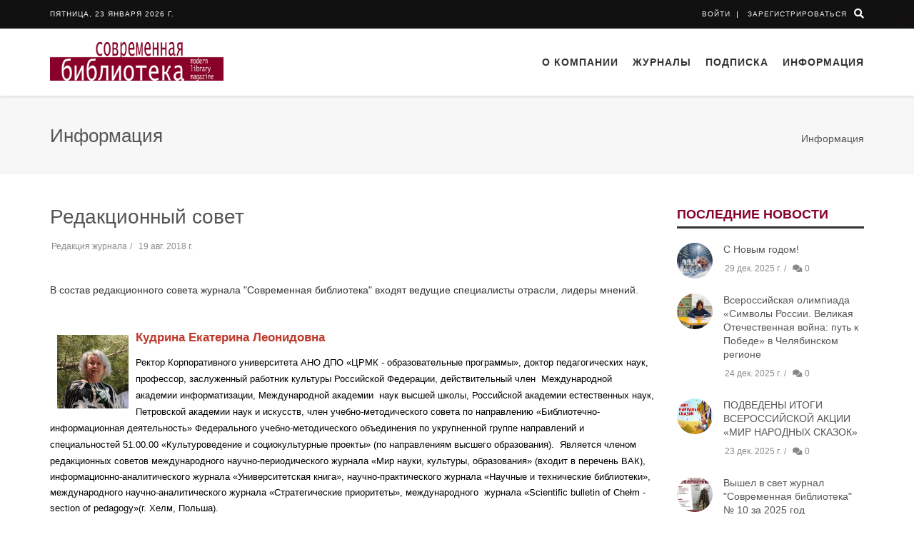

--- FILE ---
content_type: text/html; charset=utf-8
request_url: https://modern-lib.ru/redaktsyonnii-sovet
body_size: 36420
content:
<!DOCTYPE html><html lang="ru" prefix="og: //ogp.me/ns#>
<head>
  <meta charset=" utf-8"=""><head><title>Редакционный совет</title>
  <base href="/">

  <meta name="viewport" content="width=device-width, initial-scale=1">
  <link rel="apple-touch-icon" sizes="57x57" href="/webassets/images/favicons/apple-icon-57x57.png">
  <link rel="apple-touch-icon" sizes="60x60" href="/webassets/images/favicons/apple-icon-60x60.png">
  <link rel="apple-touch-icon" sizes="72x72" href="/webassets/images/favicons/apple-icon-72x72.png">
  <link rel="apple-touch-icon" sizes="76x76" href="/webassets/images/favicons/apple-icon-76x76.png">
  <link rel="apple-touch-icon" sizes="114x114" href="/webassets/images/favicons/apple-icon-114x114.png">
  <link rel="apple-touch-icon" sizes="120x120" href="/webassets/images/favicons/apple-icon-120x120.png">
  <link rel="apple-touch-icon" sizes="144x144" href="/webassets/images/favicons/apple-icon-144x144.png">
  <link rel="apple-touch-icon" sizes="152x152" href="/webassets/images/favicons/apple-icon-152x152.png">
  <link rel="apple-touch-icon" sizes="180x180" href="/webassets/images/favicons/apple-icon-180x180.png">
  <link rel="icon" type="image/png" sizes="192x192" href="/webassets/images/favicons/android-icon-192x192.png">
  <link rel="icon" type="image/png" sizes="32x32" href="/webassets/images/favicons/favicon-32x32.png">
  <link rel="icon" type="image/png" sizes="96x96" href="/webassets/images/favicons/favicon-96x96.png">
  <link rel="icon" type="image/png" sizes="16x16" href="/webassets/images/favicons/favicon-16x16.png">
  <link rel="manifest" href="/webassets/images/favicons/manifest.json">
  <meta name="msapplication-TileColor" content="#ffffff">
  <meta name="msapplication-TileImage" content="/webassets/images/favicons/ms-icon-144x144.png">
  <meta name="theme-color" content="#ffffff">
<link rel="stylesheet" href="styles.35a948c2cda6e40cef55.css"><style ng-transition="ml-app"></style><meta property="og:type" content="article"><meta property="fb:app_id" content="1084670401691386"><meta property="og:locale" content="ru_RU"><meta property="og:title" content="Редакционный совет"><meta name="twitter:title" content="Редакционный совет"><meta property="keywords" content="редсовет, журнал"><meta name="twitter:card" content="summary_large_image"><meta name="twitter:image:src" content="https://modern-lib.ru/null"><meta property="og:image" content="https://modern-lib.ru/null"><meta property="og:url" content="https://modern-lib.ru/redaktsyonnii-sovet"><meta name="twitter:site" content="https://modern-lib.ru/redaktsyonnii-sovet"><style ng-transition="ml-app">ng-progress{z-index:999999;pointer-events:none;position:relative}.ng-progress-bar{z-index:999999;top:0;left:0;width:100%;position:fixed;zoom:1;opacity:0}.ng-progress-bar.-active{opacity:1;transition:none}.ng-bar-placeholder{position:absolute;height:2px;width:100%}.ng-bar{width:100%;height:100%;-webkit-transform:translate(-100%,0,0);transform:translate(-100%,0,0)}.ng-meteor{display:block;position:absolute;width:100px;height:100%;opacity:1}.ng-spinner{display:block;position:fixed;z-index:1031;top:15px}.ng-spinner-icon{width:18px;height:18px;box-sizing:border-box;-webkit-animation:.4s linear infinite spinner-animation;animation:.4s linear infinite spinner-animation;border:2px solid transparent;border-radius:50%}[dir='ltr+'] .ng-meteor,[dir=ltr-] .ng-meteor{-webkit-transform:rotate(3deg);transform:rotate(3deg)}[dir='ltr+'][thick=true] .ng-meteor,[dir=ltr-][thick=true] .ng-meteor{-webkit-transform:rotate(4deg);transform:rotate(4deg)}[dir='ltr+'] .ng-bar,[dir='rtl+'] .ng-bar{margin-left:-100%}[dir='ltr+'] .ng-meteor,[dir='rtl+'] .ng-meteor{right:0}[dir='ltr+'] .ng-meteor,[dir=rtl-] .ng-meteor{top:-3px}[dir='ltr+'][thick=true] .ng-meteor,[dir=rtl-][thick=true] .ng-meteor{top:-4px}[dir='rtl+'] .ng-meteor,[dir=ltr-] .ng-meteor{bottom:-3px}[dir='rtl+'][thick=true] .ng-meteor,[dir=ltr-][thick=true] .ng-meteor{bottom:-4px}[dir='rtl+'] .ng-bar-placeholder,[dir=ltr-] .ng-bar-placeholder{-webkit-transform:rotate(180deg);transform:rotate(180deg)}[dir='rtl+'] .ng-spinner-icon,[dir=ltr-] .ng-spinner-icon{animation-direction:reverse}[dir='rtl+'] .ng-meteor,[dir=rtl-] .ng-meteor{-webkit-transform:rotate(-3deg);transform:rotate(-3deg)}[dir='rtl+'][thick=true] .ng-meteor,[dir=rtl-][thick=true] .ng-meteor{-webkit-transform:rotate(-4deg);transform:rotate(-4deg)}[thick=true] .ng-spinner-icon{width:24px;height:24px;border-width:3px}[thick=true] .ng-bar-placeholder{height:3px}[spinnerPosition=left] .ng-spinner{left:15px;right:unset}[spinnerPosition=right] .ng-spinner{right:15px}@-webkit-keyframes spinner-animation{0%{-webkit-transform:rotate(0);transform:rotate(0)}100%{-webkit-transform:rotate(360deg);transform:rotate(360deg)}}@keyframes spinner-animation{0%{-webkit-transform:rotate(0);transform:rotate(0)}100%{-webkit-transform:rotate(360deg);transform:rotate(360deg)}}</style><style ng-transition="ml-app">.backdrop[_ngcontent-sc18] {
                z-index: 1999;
                position: absolute;
                top: 0;
                left: 0;
                right: 0;
                bottom: 0;
                background-color: rgba(0, 0, 0, 0.3);
            }



            

            .spinner-circle[_ngcontent-sc18], .spinner-circle[_ngcontent-sc18]:after {
                border-radius: 50%;
                width: 10em;
                height: 10em;
            }

            .spinner-circle[_ngcontent-sc18] {
                font-size: 6px;
                //text-indent: -9999em;
                border-top: 1.1em solid rgba(255, 255, 255, 0.2);
                border-right: 1.1em solid rgba(255, 255, 255, 0.2);
                border-bottom: 1.1em solid rgba(255, 255, 255, 0.2);
                border-left: 1.1em solid #ffffff;

                margin: auto;
                position: absolute;
                top: 0;
                left: 0;
                right: 0;
                bottom: 0;
                margin: auto;
                z-index: 2000;

                -webkit-transform: translateZ(0);
                -ms-transform: translateZ(0);
                transform: translateZ(0);
                -webkit-animation: load8 1.1s infinite linear;
                animation: load8 1.1s infinite linear;
            }
            @-webkit-keyframes load8 {
                0% {
                    -webkit-transform: rotate(0deg);
                    transform: rotate(0deg);
                }
                100% {
                    -webkit-transform: rotate(360deg);
                    transform: rotate(360deg);
                }
            }
            @keyframes load8 {
                0% {
                    -webkit-transform: rotate(0deg);
                    transform: rotate(0deg);
                }
                100% {
                    -webkit-transform: rotate(360deg);
                    transform: rotate(360deg);
                }
            }



            

            .spinner-circle-swish[_ngcontent-sc18] {
                font-size: 60px;
                overflow: hidden;
                width: 1em;
                height: 1em;
                z-index: 2000;
                font-size: 60px;
                border-radius: 50%;
                margin: auto;
                position: absolute;
                top: 0;
                left: 0;
                right: 0;
                bottom: 0;
                margin: auto;
                z-index: 2000;

                -webkit-transform: translateZ(0);
                -ms-transform: translateZ(0);
                transform: translateZ(0);
                -webkit-animation: load6 1.7s infinite ease, round 1.7s infinite ease;
                animation: load6 1.7s infinite ease, round 1.7s infinite ease;
              }
              @-webkit-keyframes load6 {
                0% {
                  box-shadow: 0 -0.83em 0 -0.4em, 0 -0.83em 0 -0.42em, 0 -0.83em 0 -0.44em, 0 -0.83em 0 -0.46em, 0 -0.83em 0 -0.477em;
                }
                5%,
                95% {
                  box-shadow: 0 -0.83em 0 -0.4em, 0 -0.83em 0 -0.42em, 0 -0.83em 0 -0.44em, 0 -0.83em 0 -0.46em, 0 -0.83em 0 -0.477em;
                }
                10%,
                59% {
                  box-shadow: 0 -0.83em 0 -0.4em, -0.087em -0.825em 0 -0.42em, -0.173em -0.812em 0 -0.44em, -0.256em -0.789em 0 -0.46em, -0.297em -0.775em 0 -0.477em;
                }
                20% {
                  box-shadow: 0 -0.83em 0 -0.4em, -0.338em -0.758em 0 -0.42em, -0.555em -0.617em 0 -0.44em, -0.671em -0.488em 0 -0.46em, -0.749em -0.34em 0 -0.477em;
                }
                38% {
                  box-shadow: 0 -0.83em 0 -0.4em, -0.377em -0.74em 0 -0.42em, -0.645em -0.522em 0 -0.44em, -0.775em -0.297em 0 -0.46em, -0.82em -0.09em 0 -0.477em;
                }
                100% {
                  box-shadow: 0 -0.83em 0 -0.4em, 0 -0.83em 0 -0.42em, 0 -0.83em 0 -0.44em, 0 -0.83em 0 -0.46em, 0 -0.83em 0 -0.477em;
                }
              }
              @keyframes load6 {
                0% {
                  box-shadow: 0 -0.83em 0 -0.4em, 0 -0.83em 0 -0.42em, 0 -0.83em 0 -0.44em, 0 -0.83em 0 -0.46em, 0 -0.83em 0 -0.477em;
                }
                5%,
                95% {
                  box-shadow: 0 -0.83em 0 -0.4em, 0 -0.83em 0 -0.42em, 0 -0.83em 0 -0.44em, 0 -0.83em 0 -0.46em, 0 -0.83em 0 -0.477em;
                }
                10%,
                59% {
                  box-shadow: 0 -0.83em 0 -0.4em, -0.087em -0.825em 0 -0.42em, -0.173em -0.812em 0 -0.44em, -0.256em -0.789em 0 -0.46em, -0.297em -0.775em 0 -0.477em;
                }
                20% {
                  box-shadow: 0 -0.83em 0 -0.4em, -0.338em -0.758em 0 -0.42em, -0.555em -0.617em 0 -0.44em, -0.671em -0.488em 0 -0.46em, -0.749em -0.34em 0 -0.477em;
                }
                38% {
                  box-shadow: 0 -0.83em 0 -0.4em, -0.377em -0.74em 0 -0.42em, -0.645em -0.522em 0 -0.44em, -0.775em -0.297em 0 -0.46em, -0.82em -0.09em 0 -0.477em;
                }
                100% {
                  box-shadow: 0 -0.83em 0 -0.4em, 0 -0.83em 0 -0.42em, 0 -0.83em 0 -0.44em, 0 -0.83em 0 -0.46em, 0 -0.83em 0 -0.477em;
                }
              }
              @-webkit-keyframes round {
                0% {
                  -webkit-transform: rotate(0deg);
                  transform: rotate(0deg);
                }
                100% {
                  -webkit-transform: rotate(360deg);
                  transform: rotate(360deg);
                }
              }
              @keyframes round {
                0% {
                  -webkit-transform: rotate(0deg);
                  transform: rotate(0deg);
                }
                100% {
                  -webkit-transform: rotate(360deg);
                  transform: rotate(360deg);
                }
              }



            

            .sk-cube-grid[_ngcontent-sc18] { 
                width: 40px;
                height: 40px;
              
                position: absolute;
                top: 0;
                left: 0;
                right: 0;
                bottom: 0;
                margin: auto;
                z-index: 2000;
            }
              
            .sk-cube-grid[_ngcontent-sc18]   .sk-cube[_ngcontent-sc18] {
                width: 33%;
                height: 33%;
                background-color: #333;
                float: left;
                -webkit-animation: sk-cubeGridScaleDelay 1.3s infinite ease-in-out;
                animation: sk-cubeGridScaleDelay 1.3s infinite ease-in-out; 
            }

            .sk-cube-grid[_ngcontent-sc18]   .sk-cube1[_ngcontent-sc18] {
                -webkit-animation-delay: 0.2s;
                animation-delay: 0.2s; 
            }

            .sk-cube-grid[_ngcontent-sc18]   .sk-cube2[_ngcontent-sc18] {
                -webkit-animation-delay: 0.3s;
                animation-delay: 0.3s; 
            }

            .sk-cube-grid[_ngcontent-sc18]   .sk-cube3[_ngcontent-sc18] {
                -webkit-animation-delay: 0.4s;
                animation-delay: 0.4s; 
            }

            .sk-cube-grid[_ngcontent-sc18]   .sk-cube4[_ngcontent-sc18] {
                -webkit-animation-delay: 0.1s;
                animation-delay: 0.1s; 
            }

            .sk-cube-grid[_ngcontent-sc18]   .sk-cube5[_ngcontent-sc18] {
                -webkit-animation-delay: 0.2s;
                animation-delay: 0.2s; 
            }

            .sk-cube-grid[_ngcontent-sc18]   .sk-cube6[_ngcontent-sc18] {
                -webkit-animation-delay: 0.3s;
                animation-delay: 0.3s; 
            }

            .sk-cube-grid[_ngcontent-sc18]   .sk-cube7[_ngcontent-sc18] {
                -webkit-animation-delay: 0s;
                animation-delay: 0s; 
            }

            .sk-cube-grid[_ngcontent-sc18]   .sk-cube8[_ngcontent-sc18] {
                -webkit-animation-delay: 0.1s;
                animation-delay: 0.1s; 
            }

            .sk-cube-grid[_ngcontent-sc18]   .sk-cube9[_ngcontent-sc18] {
                -webkit-animation-delay: 0.2s;
                animation-delay: 0.2s; 
            }
              
            @-webkit-keyframes sk-cubeGridScaleDelay {
                0%, 70%, 100% {
                    -webkit-transform: scale3D(1, 1, 1);
                    transform: scale3D(1, 1, 1);
                } 35% {
                    -webkit-transform: scale3D(0, 0, 1);
                    transform: scale3D(0, 0, 1); 
                }
            }
              
            @keyframes sk-cubeGridScaleDelay {
                0%, 70%, 100% {
                    -webkit-transform: scale3D(1, 1, 1);
                    transform: scale3D(1, 1, 1);
                } 35% {
                    -webkit-transform: scale3D(0, 0, 1);
                    transform: scale3D(0, 0, 1);
                } 
            }



            

            .spinner-double-bounce[_ngcontent-sc18] {
                width: 40px;
                height: 40px;
              
                position: absolute;
                top: 0;
                left: 0;
                right: 0;
                bottom: 0;
                margin: auto;
                z-index: 2000;
            }
              
            .double-bounce1[_ngcontent-sc18], .double-bounce2[_ngcontent-sc18] {
                width: 100%;
                height: 100%;
                border-radius: 50%;
                background-color: #333;
                opacity: 0.6;
                position: absolute;
                top: 0;
                left: 0;
                
                -webkit-animation: sk-bounce 2.0s infinite ease-in-out;
                animation: sk-bounce 2.0s infinite ease-in-out;
            }
              
            .double-bounce2[_ngcontent-sc18] {
                -webkit-animation-delay: -1.0s;
                animation-delay: -1.0s;
            }
              
            @-webkit-keyframes sk-bounce {
                0%, 100% { -webkit-transform: scale(0.0) }
                50% { -webkit-transform: scale(1.0) }
            }
              
            @keyframes sk-bounce {
                0%, 100% { 
                  transform: scale(0.0);
                  -webkit-transform: scale(0.0);
                } 50% { 
                  transform: scale(1.0);
                  -webkit-transform: scale(1.0);
                }
            }



            

            .spinner-pulse[_ngcontent-sc18] {
                width: 40px;
                height: 40px;
                background-color: #333;
                position: absolute;
                top: 0;
                left: 0;
                right: 0;
                bottom: 0;
                margin: auto;
                z-index: 2000;
              
                border-radius: 100%;  
                -webkit-animation: sk-scaleout 1.0s infinite ease-in-out;
                animation: sk-scaleout 1.0s infinite ease-in-out;
            }
              
            @-webkit-keyframes sk-scaleout {
                0% { -webkit-transform: scale(0) }
                100% {
                  -webkit-transform: scale(1.0);
                  opacity: 0;
                }
            }
              
            @keyframes sk-scaleout {
                0% { 
                  -webkit-transform: scale(0);
                  transform: scale(0);
                } 100% {
                  -webkit-transform: scale(1.0);
                  transform: scale(1.0);
                  opacity: 0;
                }
            }



            

            .spinner-three-bounce[_ngcontent-sc18] {
                width: 70px;
                text-align: center;
                position: absolute;
                top: 0;
                left: 0;
                right: 0;
                bottom: 0;
                height: 20px;
                margin: auto;
                z-index: 2000;
            }

            .spinner-three-bounce[_ngcontent-sc18]    > div[_ngcontent-sc18] {
                width: 18px;
                height: 18px;
                background-color: #ffffff;

                border-radius: 100%;
                display: inline-block;
                -webkit-animation: sk-bouncedelay 1.4s infinite ease-in-out both;
                animation: sk-bouncedelay 1.4s infinite ease-in-out both;
            }

            .spinner-three-bounce[_ngcontent-sc18]   .bounce1[_ngcontent-sc18] {
                -webkit-animation-delay: -0.32s;
                animation-delay: -0.32s;
            }

            .spinner-three-bounce[_ngcontent-sc18]   .bounce2[_ngcontent-sc18] {
                -webkit-animation-delay: -0.16s;
                animation-delay: -0.16s;
            }

            @-webkit-keyframes sk-bouncedelay {
                0%, 80%, 100% { -webkit-transform: scale(0) }
                40% { -webkit-transform: scale(1.0) }
            }

            @keyframes sk-bouncedelay {
                0%, 80%, 100% { 
                    -webkit-transform: scale(0);
                    transform: scale(0);
                } 40% { 
                    -webkit-transform: scale(1.0);
                    transform: scale(1.0);
                }
            }



            

            .spinner-sk-rotateplane[_ngcontent-sc18] {
                width: 40px;
                height: 40px;
                background-color: #ffffff;
                text-align: center;
                position: absolute;
                top: 0;
                left: 0;
                right: 0;
                bottom: 0;
                margin: auto;
                z-index: 2000;
                -webkit-animation: sk-rotateplane 1.2s infinite ease-in-out;
                animation: sk-rotateplane 1.2s infinite ease-in-out;
            }

            @-webkit-keyframes sk-rotateplane {
                0% { -webkit-transform: perspective(120px) }
                50% { -webkit-transform: perspective(120px) rotateY(180deg) }
                100% { -webkit-transform: perspective(120px) rotateY(180deg)  rotateX(180deg) }
            }

            @keyframes sk-rotateplane {
                0% { 
                    transform: perspective(120px) rotateX(0deg) rotateY(0deg);
                    -webkit-transform: perspective(120px) rotateX(0deg) rotateY(0deg) 
                } 50% { 
                    transform: perspective(120px) rotateX(-180.1deg) rotateY(0deg);
                    -webkit-transform: perspective(120px) rotateX(-180.1deg) rotateY(0deg) 
                } 100% { 
                    transform: perspective(120px) rotateX(-180deg) rotateY(-179.9deg);
                    -webkit-transform: perspective(120px) rotateX(-180deg) rotateY(-179.9deg);
                }
            }



            

            .spinner-rectangle-bounce[_ngcontent-sc18] {
                width: 50px;
                height: 40px;
                font-size: 10px;
                text-align: center;
                position: absolute;
                top: 0;
                left: 0;
                right: 0;
                bottom: 0;
                margin: auto;
                z-index: 2000;
            }

            .spinner-rectangle-bounce[_ngcontent-sc18]    > div[_ngcontent-sc18] {
                background-color: #ffffff;
                height: 100%;
                width: 6px;
                display: inline-block;
                
                -webkit-animation: sk-stretchdelay 1.2s infinite ease-in-out;
                animation: sk-stretchdelay 1.2s infinite ease-in-out;
            }

            .spinner-rectangle-bounce[_ngcontent-sc18]   .rect2[_ngcontent-sc18] {
                -webkit-animation-delay: -1.1s;
                animation-delay: -1.1s;
            }

            .spinner-rectangle-bounce[_ngcontent-sc18]   .rect3[_ngcontent-sc18] {
                -webkit-animation-delay: -1.0s;
                animation-delay: -1.0s;
            }

            .spinner-rectangle-bounce[_ngcontent-sc18]   .rect4[_ngcontent-sc18] {
                -webkit-animation-delay: -0.9s;
                animation-delay: -0.9s;
            }

            .spinner-rectangle-bounce[_ngcontent-sc18]   .rect5[_ngcontent-sc18] {
                -webkit-animation-delay: -0.8s;
                animation-delay: -0.8s;
            }

            @-webkit-keyframes sk-stretchdelay {
                0%, 40%, 100% { -webkit-transform: scaleY(0.4) }  
                20% { -webkit-transform: scaleY(1.0) }
            }

            @keyframes sk-stretchdelay {
                0%, 40%, 100% { 
                    transform: scaleY(0.4);
                    -webkit-transform: scaleY(0.4);
                }  20% { 
                    transform: scaleY(1.0);
                    -webkit-transform: scaleY(1.0);
                }
            }



            

            .spinner-wandering-cubes[_ngcontent-sc18] {
                width: 60px;
                height: 58px;
                font-size: 10px;
                text-align: center;
                position: absolute;
                top: 0;
                left: 0;
                right: 0;
                bottom: 0;
                margin: auto;
                z-index: 2000;
            }

            .cube1[_ngcontent-sc18], .cube2[_ngcontent-sc18] {
                background-color: #ffffff;
                width: 15px;
                height: 15px;
                position: absolute;
                top: 0;
                left: 0;
                
                -webkit-animation: sk-cubemove 1.8s infinite ease-in-out;
                animation: sk-cubemove 1.8s infinite ease-in-out;
            }

            .cube2[_ngcontent-sc18] {
                -webkit-animation-delay: -0.9s;
                animation-delay: -0.9s;
            }

            @-webkit-keyframes sk-cubemove {
                25% { -webkit-transform: translateX(42px) rotate(-90deg) scale(0.5) }
                50% { -webkit-transform: translateX(42px) translateY(42px) rotate(-180deg) }
                75% { -webkit-transform: translateX(0px) translateY(42px) rotate(-270deg) scale(0.5) }
                100% { -webkit-transform: rotate(-360deg) }
            }

            @keyframes sk-cubemove {
                25% { 
                    transform: translateX(42px) rotate(-90deg) scale(0.5);
                    -webkit-transform: translateX(42px) rotate(-90deg) scale(0.5);
                } 50% { 
                    transform: translateX(42px) translateY(42px) rotate(-179deg);
                    -webkit-transform: translateX(42px) translateY(42px) rotate(-179deg);
                } 50.1% { 
                    transform: translateX(42px) translateY(42px) rotate(-180deg);
                    -webkit-transform: translateX(42px) translateY(42px) rotate(-180deg);
                } 75% { 
                    transform: translateX(0px) translateY(42px) rotate(-270deg) scale(0.5);
                    -webkit-transform: translateX(0px) translateY(42px) rotate(-270deg) scale(0.5);
                } 100% { 
                    transform: rotate(-360deg);
                    -webkit-transform: rotate(-360deg);
                }
            }  
            
 

            
            
            .sk-circle[_ngcontent-sc18] {
                width: 40px;
                height: 40px;
              
                position: absolute;
                top: 0;
                left: 0;
                right: 0;
                bottom: 0;
                margin: auto;
                z-index: 2000;
              }
              .sk-circle[_ngcontent-sc18]   .sk-child[_ngcontent-sc18] {
                width: 100%;
                height: 100%;
                position: absolute;
                left: 0;
                top: 0;
              }
              .sk-circle[_ngcontent-sc18]   .sk-child[_ngcontent-sc18]:before {
                content: '';
                display: block;
                margin: 0 auto;
                width: 15%;
                height: 15%;
                background-color: #333;
                border-radius: 100%;
                -webkit-animation: sk-circleBounceDelay 1.2s infinite ease-in-out both;
                        animation: sk-circleBounceDelay 1.2s infinite ease-in-out both;
              }
              .sk-circle[_ngcontent-sc18]   .sk-circle2[_ngcontent-sc18] {
                -webkit-transform: rotate(30deg);
                    -ms-transform: rotate(30deg);
                        transform: rotate(30deg); }
              .sk-circle[_ngcontent-sc18]   .sk-circle3[_ngcontent-sc18] {
                -webkit-transform: rotate(60deg);
                    -ms-transform: rotate(60deg);
                        transform: rotate(60deg); }
              .sk-circle[_ngcontent-sc18]   .sk-circle4[_ngcontent-sc18] {
                -webkit-transform: rotate(90deg);
                    -ms-transform: rotate(90deg);
                        transform: rotate(90deg); }
              .sk-circle[_ngcontent-sc18]   .sk-circle5[_ngcontent-sc18] {
                -webkit-transform: rotate(120deg);
                    -ms-transform: rotate(120deg);
                        transform: rotate(120deg); }
              .sk-circle[_ngcontent-sc18]   .sk-circle6[_ngcontent-sc18] {
                -webkit-transform: rotate(150deg);
                    -ms-transform: rotate(150deg);
                        transform: rotate(150deg); }
              .sk-circle[_ngcontent-sc18]   .sk-circle7[_ngcontent-sc18] {
                -webkit-transform: rotate(180deg);
                    -ms-transform: rotate(180deg);
                        transform: rotate(180deg); }
              .sk-circle[_ngcontent-sc18]   .sk-circle8[_ngcontent-sc18] {
                -webkit-transform: rotate(210deg);
                    -ms-transform: rotate(210deg);
                        transform: rotate(210deg); }
              .sk-circle[_ngcontent-sc18]   .sk-circle9[_ngcontent-sc18] {
                -webkit-transform: rotate(240deg);
                    -ms-transform: rotate(240deg);
                        transform: rotate(240deg); }
              .sk-circle[_ngcontent-sc18]   .sk-circle10[_ngcontent-sc18] {
                -webkit-transform: rotate(270deg);
                    -ms-transform: rotate(270deg);
                        transform: rotate(270deg); }
              .sk-circle[_ngcontent-sc18]   .sk-circle11[_ngcontent-sc18] {
                -webkit-transform: rotate(300deg);
                    -ms-transform: rotate(300deg);
                        transform: rotate(300deg); }
              .sk-circle[_ngcontent-sc18]   .sk-circle12[_ngcontent-sc18] {
                -webkit-transform: rotate(330deg);
                    -ms-transform: rotate(330deg);
                        transform: rotate(330deg); }
              .sk-circle[_ngcontent-sc18]   .sk-circle2[_ngcontent-sc18]:before {
                -webkit-animation-delay: -1.1s;
                        animation-delay: -1.1s; }
              .sk-circle[_ngcontent-sc18]   .sk-circle3[_ngcontent-sc18]:before {
                -webkit-animation-delay: -1s;
                        animation-delay: -1s; }
              .sk-circle[_ngcontent-sc18]   .sk-circle4[_ngcontent-sc18]:before {
                -webkit-animation-delay: -0.9s;
                        animation-delay: -0.9s; }
              .sk-circle[_ngcontent-sc18]   .sk-circle5[_ngcontent-sc18]:before {
                -webkit-animation-delay: -0.8s;
                        animation-delay: -0.8s; }
              .sk-circle[_ngcontent-sc18]   .sk-circle6[_ngcontent-sc18]:before {
                -webkit-animation-delay: -0.7s;
                        animation-delay: -0.7s; }
              .sk-circle[_ngcontent-sc18]   .sk-circle7[_ngcontent-sc18]:before {
                -webkit-animation-delay: -0.6s;
                        animation-delay: -0.6s; }
              .sk-circle[_ngcontent-sc18]   .sk-circle8[_ngcontent-sc18]:before {
                -webkit-animation-delay: -0.5s;
                        animation-delay: -0.5s; }
              .sk-circle[_ngcontent-sc18]   .sk-circle9[_ngcontent-sc18]:before {
                -webkit-animation-delay: -0.4s;
                        animation-delay: -0.4s; }
              .sk-circle[_ngcontent-sc18]   .sk-circle10[_ngcontent-sc18]:before {
                -webkit-animation-delay: -0.3s;
                        animation-delay: -0.3s; }
              .sk-circle[_ngcontent-sc18]   .sk-circle11[_ngcontent-sc18]:before {
                -webkit-animation-delay: -0.2s;
                        animation-delay: -0.2s; }
              .sk-circle[_ngcontent-sc18]   .sk-circle12[_ngcontent-sc18]:before {
                -webkit-animation-delay: -0.1s;
                        animation-delay: -0.1s; }
              
              @-webkit-keyframes sk-circleBounceDelay {
                0%, 80%, 100% {
                  -webkit-transform: scale(0);
                          transform: scale(0);
                } 40% {
                  -webkit-transform: scale(1);
                          transform: scale(1);
                }
              }
              
              @keyframes sk-circleBounceDelay {
                0%, 80%, 100% {
                  -webkit-transform: scale(0);
                          transform: scale(0);
                } 40% {
                  -webkit-transform: scale(1);
                          transform: scale(1);
                }
              }



              

              .spinner-chasing-dots[_ngcontent-sc18] {
                width: 40px;
                height: 40px;
              
                position: absolute;
                top: 0;
                left: 0;
                right: 0;
                bottom: 0;
                margin: auto;
                z-index: 2000;
                text-align: center;
                
                -webkit-animation: sk-rotate 2.0s infinite linear;
                animation: sk-rotate 2.0s infinite linear;
              }
              
              .dot1[_ngcontent-sc18], .dot2[_ngcontent-sc18] {
                width: 60%;
                height: 60%;
                display: inline-block;
                position: absolute;
                top: 0;
                background-color: #333;
                border-radius: 100%;
                
                -webkit-animation: sk-bounce 2.0s infinite ease-in-out;
                animation: sk-bounce 2.0s infinite ease-in-out;
              }
              
              .dot2[_ngcontent-sc18] {
                top: auto;
                bottom: 0;
                -webkit-animation-delay: -1.0s;
                animation-delay: -1.0s;
              }
              
              @-webkit-keyframes sk-rotate { 100% { -webkit-transform: rotate(360deg) }}
              @keyframes sk-rotate { 100% { transform: rotate(360deg); -webkit-transform: rotate(360deg) }}
              
              @-webkit-keyframes sk-bounce {
                0%, 100% { -webkit-transform: scale(0.0) }
                50% { -webkit-transform: scale(1.0) }
              }
              
              @keyframes sk-bounce {
                0%, 100% { 
                  transform: scale(0.0);
                  -webkit-transform: scale(0.0);
                } 50% { 
                  transform: scale(1.0);
                  -webkit-transform: scale(1.0);
                }
              }

            .full-screen[_ngcontent-sc18] {
                position: fixed;
            }</style><meta name="description" content="В состав редакционного совета журнала &quot;Современная библиотека&quot; входят ведущие специалисты отрасли, лидеры мнений.
"><meta property="og:description" content="В состав редакционного совета журнала &quot;Современная библиотека&quot; входят ведущие специалисты отрасли, лидеры мнений.
"><meta name="twitter:description" content="В состав редакционного совета журнала &quot;Современная библиотека&quot; входят ведущие специалисты отрасли, лидеры мнений.
"><meta property="article:tag" content="редсоветжурнала"><meta property="article:section" content=" Информация"><style ng-transition="ml-app">
body:after {
  content: url([data-uri]) url([data-uri]) url([data-uri]) url([data-uri]);
  display: none;
}
html.lb-disable-scrolling {
  overflow: hidden;
  
  position: fixed;
  height: 100vh;
  width: 100vw;
}
.lightboxOverlay {
  position: absolute;
  top: 0;
  left: 0;
  z-index: 9999;
  background-color: black;
  filter: progid:DXImageTransform.Microsoft.Alpha(Opacity=80);
  opacity: 0.8;
}
.lightbox {
  position: absolute;
  left: 0;
  width: 100%;
  z-index: 10000;
  text-align: center;
  line-height: 0;
  font-weight: normal;
  box-sizing: content-box;
}
.lightbox .lb-image {
  height: auto;
  max-width: inherit;
  max-height: none;
  border-radius: 3px;

  
  border: 4px solid white;
}
.lightbox a img {
  border: none;
}
.lb-outerContainer {
  position: relative;
  *zoom: 1;
  width: 250px;
  height: 250px;
  margin: 0 auto;
  border-radius: 4px;

  
  background-color: white;
}
.lb-outerContainer:after {
  content: "";
  display: table;
  clear: both;
}
.lb-loader {
  position: absolute;
  top: 43%;
  left: 0;
  height: 25%;
  width: 100%;
  text-align: center;
  line-height: 0;
}
.lb-cancel {
  display: block;
  width: 32px;
  height: 32px;
  margin: 0 auto;
  background: url([data-uri]) no-repeat;
}
.lb-nav {
  position: absolute;
  top: 0;
  left: 0;
  height: 100%;
  width: 100%;
  z-index: 10;
}
.lb-container > .nav {
  left: 0;
}
.lb-nav a {
  outline: none;
  background-image: url('[data-uri]');
}
.lb-prev, .lb-next {
  height: 100%;
  cursor: pointer;
  display: block;
}
.lb-nav a.lb-prev {
  width: 34%;
  left: 0;
  float: left;
  background: url([data-uri]) left 48% no-repeat;
  filter: progid:DXImageTransform.Microsoft.Alpha(Opacity=0);
  opacity: 0;
  transition: opacity 0.6s;
}
.lb-nav a.lb-prev:hover {
  filter: progid:DXImageTransform.Microsoft.Alpha(Opacity=100);
  opacity: 1;
}
.lb-nav a.lb-next {
  width: 64%;
  right: 0;
  float: right;
  background: url([data-uri]) right 48% no-repeat;
  filter: progid:DXImageTransform.Microsoft.Alpha(Opacity=0);
  opacity: 0;
  transition: opacity 0.6s;
}
.lb-nav a.lb-next:hover {
  filter: progid:DXImageTransform.Microsoft.Alpha(Opacity=100);
  opacity: 1;
}
.lb-dataContainer {
  margin: 0 auto;
  padding-top: 5px;
  *zoom: 1;
  width: 100%;
  border-bottom-left-radius: 4px;
  border-bottom-right-radius: 4px;
}
.lb-dataContainer:after {
  content: "";
  display: table;
  clear: both;
}
.lb-data {
  padding: 0 4px;
  color: #ccc;
}
.lb-data .lb-details {
  width: 85%;
  float: left;
  text-align: left;
  line-height: 1.1em;
}
.lb-data .lb-caption {
  font-size: 13px;
  font-weight: bold;
  line-height: 1em;
}
.lb-data .lb-caption a {
  color: #4ae;
}
.lb-data .lb-number {
  display: block;
  clear: left;
  padding-bottom: 1em;
  font-size: 12px;
  color: #999999;
}
.lb-data .lb-close {
  display: block;
  float: right;
  width: 30px;
  height: 30px;
  background: url([data-uri]) top right no-repeat;
  text-align: right;
  outline: none;
  filter: progid:DXImageTransform.Microsoft.Alpha(Opacity=70);
  opacity: 0.7;
  transition: opacity 0.2s;
}
.lb-data .lb-close:hover {
  cursor: pointer;
  filter: progid:DXImageTransform.Microsoft.Alpha(Opacity=100);
  opacity: 1;
}

@keyframes fadeIn{    
  0% {opacity: 0;}
  100% {opacity: 1;}
}
@-webkit-keyframes fadeIn{
  0% {opacity: 0;}
  100% {opacity: 1;}
}
@keyframes fadeOut{    
  0% {opacity: 1;}
  100% {opacity: 0;}
}
@-webkit-keyframes fadeOut{
  0% {opacity: 1;}
  100% {opacity: 0;}
}
@keyframes fadeInOverlay{    
  0% {opacity: 0;}
  100% {opacity: 0.8;}
}
@-webkit-keyframes fadeInOverlay{
  0% {opacity: 0;}
  100% {opacity: 0.8;}
}
@keyframes fadeOutOverlay{    
  0% {opacity: 0.8;}
  100% {opacity: 0;}
}
@-webkit-keyframes fadeOutOverlay{
  0% {opacity: 0.8;}
  100% {opacity: 0;}
}
.fadeIn{
  -webkit-animation-name: fadeIn;
  animation-name: fadeIn; 
}
.fadeInOverlay{
  -webkit-animation-name: fadeInOverlay;
  animation-name: fadeInOverlay;
}
.fadeOut{
  -webkit-animation-name: fadeOut;
  animation-name: fadeOut;
}
.fadeOutOverlay{
  -webkit-animation-name: fadeOutOverlay;
  animation-name: fadeOutOverlay;
}
.animation{
  -webkit-animation-fill-mode: both;
  animation-fill-mode: both;
}
.transition{
  
  -webkit-transition-property: all;
  -webkit-transition-timing-function: ease;
  
  transition-property: all;
  transition-timing-function: ease;
}

img {
  cursor: pointer; }
</style></head>
<body>
  <app-root _nghost-sc0="" ng-version="6.1.9"><ng-progress _ngcontent-sc0="" role="progressbar" spinnerposition="right" dir="ltr+" thick="true"><!----><!----><div class="ng-progress-bar" style="transition:opacity 200ms linear;"><div class="ng-bar-placeholder"><div class="ng-bar" style="transform:translate3d(0%,0,0);background-color:#89002A;transition:none;"><!----><div class="ng-meteor" style="box-shadow:0 0 10px #89002A, 0 0 5px #89002A;"></div></div></div><!----><div class="ng-spinner"><div class="ng-spinner-icon" style="border-top-color:#89002A;border-left-color:#89002A;"></div></div></div></ng-progress><router-outlet _ngcontent-sc0=""></router-outlet><app-common-layout _nghost-sc2="" class="ng-star-inserted"><div _ngcontent-sc2="" class="wrapper header-fixed header-fixed-space-v2"><app-header _ngcontent-sc2="" _nghost-sc3=""><!----><div _ngcontent-sc3="" class="header-v8 header-sticky ng-star-inserted"><app-top-menu _ngcontent-sc3="" _nghost-sc5="" class="ng-tns-c5-0"><div _ngcontent-sc5="" class="blog-topbar"><div _ngcontent-sc5="" class="topbar-search-block topbar-search-visible ng-trigger ng-trigger-searchState" style="display:block;overflow:hidden;height:0;"><app-top-search _ngcontent-sc5="" class="ng-tns-c5-0" _nghost-sc20=""><div _ngcontent-sc20="" class="container"><form _ngcontent-sc20="" novalidate="" class="ng-untouched ng-pristine ng-invalid"><input _ngcontent-sc20="" class="form-control ng-untouched ng-pristine ng-invalid" name="searchValue" ngmodel="" placeholder="Search" required="" type="text" value=""><div _ngcontent-sc20="" class="search-close"><i _ngcontent-sc20="" class="fas fa-times"></i></div></form></div></app-top-search></div><div _ngcontent-sc5="" class="container"><div _ngcontent-sc5="" class="row"><div _ngcontent-sc5="" class="col-sm-8 col-xs-8"><div _ngcontent-sc5="" class="topbar-time">пятница, 23 января 2026 г.</div><div _ngcontent-sc5="" class="topbar-toggler"><span _ngcontent-sc5="" class="fas fa-angle-down"></span></div><ul _ngcontent-sc5="" class="topbar-list topbar-menu" style="display:none;"><!----><!----><li _ngcontent-sc5="" class="cd-log_reg hidden-sm hidden-md hidden-lg ng-tns-c5-0 ng-star-inserted"><strong _ngcontent-sc5="" class="ng-tns-c5-0"><a _ngcontent-sc5="" class="cd-signin">Войти</a></strong></li><!----><li _ngcontent-sc5="" class="cd-log_reg hidden-sm hidden-md hidden-lg ng-tns-c5-0 ng-star-inserted"><strong _ngcontent-sc5="" class="ng-tns-c5-0"><a _ngcontent-sc5="" class="cd-signup">Зарегистрироваться</a></strong></li><!----></ul></div><div _ngcontent-sc5="" class="col-sm-4 col-xs-4 clearfix"><i _ngcontent-sc5="" class="fas fa-search search-btn pull-right"></i><!----><ul _ngcontent-sc5="" class="topbar-list topbar-log_reg pull-right visible-sm-block visible-md-block visible-lg-block"><!----><li _ngcontent-sc5="" class="cd-log_reg home ng-tns-c5-0 ng-star-inserted"><a _ngcontent-sc5="" class="cd-signin">Войти</a></li><!----><li _ngcontent-sc5="" class="cd-log_reg ng-tns-c5-0 ng-star-inserted"><a _ngcontent-sc5="" class="cd-signup">Зарегистрироваться</a></li></ul></div></div></div></div></app-top-menu><app-main-menu _ngcontent-sc3="" _nghost-sc6=""><div _ngcontent-sc6="" class="navbar mega-menu" role="navigation"><div _ngcontent-sc6="" class="container"><div _ngcontent-sc6="" class="res-container"><button _ngcontent-sc6="" class="navbar-toggle" data-target=".navbar-responsive-collapse" data-toggle="collapse" type="button"><span _ngcontent-sc6="" class="sr-only">Toggle navigation</span><span _ngcontent-sc6="" class="icon-bar"></span><span _ngcontent-sc6="" class="icon-bar"></span><span _ngcontent-sc6="" class="icon-bar"></span></button><div _ngcontent-sc6="" class="navbar-brand"><a _ngcontent-sc6="" routerlink="/" href="/"><img _ngcontent-sc6="" alt="Logo" src="/webassets/images/logo.png"></a></div></div><div _ngcontent-sc6="" class="collapse navbar-collapse navbar-responsive-collapse" style="display:none;" aria-expanded="false" aria-hidden="true"><div _ngcontent-sc6="" class="res-container"><ul _ngcontent-sc6="" class="nav navbar-nav"><!----><li _ngcontent-sc6="" appmainmenuitem="" class="dropdown home open ng-star-inserted" routerlinkactive="active" _nghost-sc22=""><!----><!----><a _ngcontent-sc22="" class="dropdown-toggle ng-star-inserted" data-toggle="dropdown" routerlinkactive="active" href="/about"> О компании
</a><!----><ul _ngcontent-sc22="" appmainmenusubitem="" class="dropdown-menu ng-star-inserted" _nghost-sc23=""><!----><li _ngcontent-sc23="" routerlinkactive="active" class="ng-star-inserted"><a _ngcontent-sc23="" routerlinkactive="active" href="/info/zadachy-y-pryntsypi-raboti">Задачи и принципы работы</a><!----></li><li _ngcontent-sc23="" routerlinkactive="active" class="ng-star-inserted"><a _ngcontent-sc23="" routerlinkactive="active" href="/partners">Партнёры</a><!----></li></ul></li><li _ngcontent-sc6="" appmainmenuitem="" class="dropdown home open ng-star-inserted" routerlinkactive="active" _nghost-sc22=""><!----><!----><a _ngcontent-sc22="" class="dropdown-toggle ng-star-inserted" data-toggle="dropdown" routerlinkactive="active" href="/journals"> Журналы
</a><!----><ul _ngcontent-sc22="" appmainmenusubitem="" class="dropdown-menu ng-star-inserted" _nghost-sc23=""><!----><li _ngcontent-sc23="" routerlinkactive="active" class="ng-star-inserted"><a _ngcontent-sc23="" routerlinkactive="active" href="/Top-novosti/arkhyvi">Архивы</a><!----></li><li _ngcontent-sc23="" routerlinkactive="active" class="ng-star-inserted active"><a _ngcontent-sc23="" routerlinkactive="active" href="/redaktsyonnii-sovet" class="active">Редакционный совет</a><!----></li></ul></li><li _ngcontent-sc6="" appmainmenuitem="" class="dropdown home open ng-star-inserted" routerlinkactive="active" _nghost-sc22=""><!----><!----><a _ngcontent-sc22="" class="dropdown-toggle ng-star-inserted" data-toggle="dropdown" routerlinkactive="active" href="/subscription"> Подписка
</a><!----></li><li _ngcontent-sc6="" appmainmenuitem="" class="dropdown home open ng-star-inserted" routerlinkactive="active" _nghost-sc22=""><!----><!----><a _ngcontent-sc22="" class="dropdown-toggle ng-star-inserted" data-toggle="dropdown" routerlinkactive="active" href="/info"> Информация
</a><!----><ul _ngcontent-sc22="" appmainmenusubitem="" class="dropdown-menu ng-star-inserted" _nghost-sc23=""><!----><li _ngcontent-sc23="" routerlinkactive="active" class="ng-star-inserted"><a _ngcontent-sc23="" routerlinkactive="active" href="/rekvyzyti-ooo-ykts-sovremennaia-byblyoteka">Реквизиты</a><!----></li><li _ngcontent-sc23="" routerlinkactive="active" class="ng-star-inserted"><a _ngcontent-sc23="" routerlinkactive="active" href="/contacts">Контакты</a><!----></li><li _ngcontent-sc23="" routerlinkactive="active" class="ng-star-inserted"><a _ngcontent-sc23="" routerlinkactive="active" href="/info/authors">Авторам</a><!----></li><li _ngcontent-sc23="" routerlinkactive="active" class="ng-star-inserted"><a _ngcontent-sc23="" routerlinkactive="active" href="/info/pr">Рекламодателям</a><!----></li><li _ngcontent-sc23="" routerlinkactive="active" class="ng-star-inserted"><a _ngcontent-sc23="" routerlinkactive="active" href="/info">Полезные материалы</a><!----></li></ul></li></ul></div></div></div></div></app-main-menu></div></app-header><router-outlet _ngcontent-sc2=""></router-outlet><app-content-layout _nghost-sc9="" class="ng-star-inserted"><app-breadcrumbs _ngcontent-sc9="" _nghost-sc10=""><div _ngcontent-sc10="" class="breadcrumbs breadcrumbs-light"><!----><div _ngcontent-sc10="" class="container ng-star-inserted"><h1 _ngcontent-sc10="" class="pull-left"> Информация</h1><ul _ngcontent-sc10="" class="pull-right breadcrumb"><!----><li _ngcontent-sc10="" class="active ng-star-inserted"><a _ngcontent-sc10="" href="/info"> Информация</a></li></ul></div></div></app-breadcrumbs><div _ngcontent-sc9="" class="container content"><div _ngcontent-sc9="" class="row"><div _ngcontent-sc9="" class="col-md-9"><router-outlet _ngcontent-sc9=""></router-outlet><app-article _nghost-sc24="" class="ng-star-inserted"><ngx-loading _ngcontent-sc24="" _nghost-sc18=""><!----><!----></ngx-loading><!----><!----><app-article-header _ngcontent-sc24="" _nghost-sc25="" class="ng-star-inserted"><div _ngcontent-sc25="" class="blog-grid margin-bottom-30"><h2 _ngcontent-sc25="" class="blog-grid-title-lg">Редакционный совет</h2><!----><div _ngcontent-sc25="" class="overflow-h margin-bottom-10"><ul _ngcontent-sc25="" class="blog-grid-info pull-left"><li _ngcontent-sc25="">Редакция журнала</li><li _ngcontent-sc25="">19 авг. 2018 г.</li></ul><div _ngcontent-sc25="" class="pull-right"><div _ngcontent-sc25="" class="addthis_sharing_toolbox"></div></div></div></div></app-article-header><app-article-text _ngcontent-sc24="" class="ng-star-inserted"><span><p>В состав редакционного совета журнала "Современная библиотека" входят ведущие специалисты отрасли, лидеры мнений.</p>
</span><span><p>&nbsp;</p>

<p><strong><span style="font-size:13.0pt"><span style="font-family:&quot;Tahoma&quot;,sans-serif"><span style="color:#c0392b"><img alt="Image" src="assets/upload/journals/redunit/Kudrina.jpg" style="float:left; height:103px; margin:10px; width:100px">Кудрина Екатерина Леонидовна</span></span></span></strong></p>

<p><span style="font-size:11pt"><span style="font-family:Calibri,sans-serif"><span style="font-size:10.0pt"><span style="font-family:&quot;Tahoma&quot;,sans-serif"><span style="color:black">Ректор Корпоративного университета АНО ДПО «ЦРМК - образовательные программы», доктор педагогических наук, профессор, заслуженный работник культуры Российской Федерации, действительный член&nbsp; Международной академии информатизации, Международной академии&nbsp; наук высшей школы, Российской академии естественных наук, Петровской академии наук и искусств, член учебно-методического совета по направлению «Библиотечно-информационная деятельность»&nbsp;Федерального учебно-методического объединения по укрупненной группе направлений и специальностей 51.00.00 «Культуроведение и социокультурные проекты» (по направлениям высшего образования).&nbsp;</span></span></span></span></span><span style="font-size:10.0pt"><span style="font-family:&quot;Tahoma&quot;,sans-serif"><span style="color:black">&nbsp;Является членом редакционных советов международного научно-периодического журнала «Мир науки, культуры, образования» (входит в перечень ВАК), информационно-аналитического журнала «Университетская книга», научно-практического журнала «Научные и технические библиотеки», международного научно-аналитического журнала «Стратегические приоритеты», международного &nbsp;журнала «Scientific bulletin of Chełm - section of pedagogy»(г. Хелм, Польша).</span></span></span></p>

<p><span style="color:#c0392b"><strong><span style="font-size:13.0pt"><span style="font-family:&quot;Tahoma&quot;,sans-serif"><img alt="Image" src="assets/upload/journals/redunit/Lisitskii-1.jpg" style="float:left; height:127px; margin:10px; width:100px">Лисицкий Андрей Викторович</span></span></strong></span></p>

<p><span style="font-size:10.0pt"><span style="font-family:&quot;Tahoma&quot;,sans-serif"><span style="color:black">Директор Библиотеки им. Ф.М. Достоевского Центрального административного округа г. Москвы, доцент кафедры культурологии МПГУ, преподаватель Высшей Школы культурологи МГУКИ, кандидат культурологии.</span></span></span></p>

<p>&nbsp;</p>

<p>&nbsp;</p>

<p><span style="color:#c0392b"><strong><span style="font-size:13.0pt"><span style="font-family:&quot;Tahoma&quot;,sans-serif"><img alt="Image" src="assets/upload/journals/redunit/Loginov.jpg" style="float:left; height:122px; margin:10px; width:100px"></span></span></strong></span><span style="color:#c0392b"><strong><span style="font-size:13.0pt"><span style="font-family:&quot;Tahoma&quot;,sans-serif">Логинов Борис Родионович</span></span></strong></span></p>

<p><span style="font-size:10.0pt"><span style="font-family:&quot;Tahoma&quot;,sans-serif"><span style="color:black">Генеральный директор Национального информационно-библиотечного Центра ЛИБНЕТ; директор Научной медицинской библиотеки Московской медицинской академии им. И.М. Сеченова Министерства здравоохранения России, вице-президент Российской библиотечной ассоциации (2007-2010), председатель Секции РБА по автоматизации, форматам и каталогизации, Председатель Комиссии Совета РБА по профессиональной деятельности.</span></span></span></p>

<p>&nbsp;</p>

<p><span style="color:#c0392b"><strong><span style="font-size:13.0pt"><span style="font-family:&quot;Tahoma&quot;,sans-serif"><img alt="Image" src="assets/upload/journals/redunit/Manilova.jpg" style="float:left; height:119px; margin:10px; width:100px">Манилова Татьяна Львовна</span></span></strong></span></p>

<p><span style="font-size:10.0pt"><span style="font-family:&quot;Tahoma&quot;,sans-serif"><span style="color:black">Начальник отдела (по работе с творческими организациями и&nbsp;библиотечной работы)&nbsp;Управления&nbsp;культуры&nbsp;Министерства&nbsp;обороны&nbsp;Российской Федерации, кандидат педагогических наук (до 2018 г.)&nbsp;, доцент кафедры управления информационно-библиотечной деятельностью МГУКИ.</span></span></span></p>

<p>&nbsp;</p>

<p>&nbsp;</p>

<p><span style="color:#c0392b"><strong><span style="font-size:13.0pt"><span style="font-family:&quot;Tahoma&quot;,sans-serif"><img alt="Image" src="assets/upload/journals/redunit/Мелентьева.jpg" style="float:left; height:122px; margin:10px; width:95px">Мелентьева Юлия Петровна</span></span></strong></span></p>

<p><span style="font-size:10.0pt"><span style="font-family:&quot;Tahoma&quot;,sans-serif"><span style="color:black">Доктор педагогических наук, профессор, заведующая отделом читателеведения и культуры чтения Научного центра исследований истории книжной культуры при НПО «Издательство "Наука"», член Совета РБА (2002-2005 гг.</span></span></span></p>

<p>&nbsp;</p>

<p>&nbsp;</p>

<p><span style="color:#c0392b"><strong><span style="font-size:13.0pt"><span style="font-family:&quot;Tahoma&quot;,sans-serif"><img alt="Image" src="assets/upload/journals/redunit/Mikhnova.JPG" style="float:left; height:113px; margin:10px; width:100px">Михнова Ирина Борисовна</span></span></strong></span></p>

<p><span style="font-size:10.0pt"><span style="font-family:&quot;Tahoma&quot;,sans-serif"><span style="color:black">Директор Российской государственной библиотеки для молодежи (ранее называвшейся Российская государственная юношеская библиотека), кандидат педагогических наук, Президент Межрегиональ­ной ассоциации деловых библиотек, член Совета РБА (2007-2010), председатель Секции юношеских библиотек РБА (2008-2011).</span></span></span></p>

<p>&nbsp;</p>

<p><span style="color:#c0392b"><strong><span style="font-size:13.0pt"><span style="font-family:&quot;Tahoma&quot;,sans-serif"><img alt="Image" src="assets/upload/journals/redunit/Plemnek.jpg" style="float:left; height:122px; margin:10px; width:106px">Племнек Александр Иванович</span></span></strong></span></p>

<p><span style="font-size:10.0pt"><span style="font-family:&quot;Tahoma&quot;,sans-serif"><span style="color:black">Директор Института корпоративных библиотечных систем, исполнительный директор Ассоциации региональных библиотечных консорциумов (АРБИКОН), кандидат технических наук, доцент&nbsp; Санкт-Петербургского государственного политехнического университета.</span></span></span></p>

<p>&nbsp;</p>

<p>&nbsp;</p>

<p><span style="color:#c0392b"><strong><span style="font-size:13.0pt"><span style="font-family:&quot;Tahoma&quot;,sans-serif"><img alt="Image" src="assets/upload/journals/redunit/Shraiberg.jpg" style="float:left; height:122px; margin:10px; width:128px">Шрайберг Яков Леонидович</span></span></strong></span></p>

<p><span style="font-size:10.0pt"><span style="font-family:&quot;Tahoma&quot;,sans-serif"><span style="color:black">Генеральный директор Государственной публичной научно-технической библиотеки России, доктор технических наук, президент Национальной библиотечной ассоцаиции "Библиотеки будущего", вице-президент Российской библиотечной ассоциации (2007-2010 гг.), член Постоянного комитета секции "Информационные технологии" ИФЛА; Президент Международной ассоциации пользователей и разработчиков электронных библиотек и новых информационных технологий (бывшая Ассоциация "АЙСИС-НИТ"); Президент международного библиотечного информационного и аналитического центра; член Ассоциации информационных работников; действительный член Нью-Йоркской академии наук (1995-1998 гг.);&nbsp; член Наблюдательного совета по публикациям FID; действительный член обществ IEEE Computer Society (1995-1997), American Geoscience Society (1996-1997); действительный член ISKO (Международное общество по организации знаний), организатор и председатель международного и постоянного оргкомитетов Международных конференций "Крым" (1994-2009), ЛИБКОМ.</span></span></span></p>

<p><span style="color:#c0392b"><strong><span style="font-size:13.0pt"><span style="font-family:&quot;Tahoma&quot;,sans-serif"><img alt="Image" src="assets/upload/journals/redunit/Firsov.jpg" style="float:left; height:146px; margin:10px; width:100px">Фирсов Владимир Руфинович</span></span></strong></span></p>

<p><span style="font-size:10.0pt"><span style="font-family:&quot;Tahoma&quot;,sans-serif"><span style="color:black">Заместитель генерального директора Российской национальной библиотеки, доктор педагогических наук, председатель Постоянного комитета Секции по библиотечной политике и законодательству РБА,&nbsp;заместитель председателя Диссертационного совета при ФГУ Российская государственная библиотека, член Ученого совета библиотеки Российской Академии наук, заслуженный деятель науки РФ (2005).</span></span></span></p>

<p>&nbsp;</p>

<p>&nbsp;</p>

<p>&nbsp;</p>
</span></app-article-text><div _ngcontent-sc24="" class="row ng-star-inserted"><div _ngcontent-sc24="" class="col-md-12 margin-top-20"><app-article-source _ngcontent-sc24="" _nghost-sc27=""><ul _ngcontent-sc27="" class="source-list"><!----><!----><li _ngcontent-sc27="" class="ng-star-inserted"><strong _ngcontent-sc27="">Автор: </strong><a _ngcontent-sc27="" href="/user/editor@modern-lib.ru">Редакция журнала</a></li></ul></app-article-source><!----><!----><app-article-tags _ngcontent-sc24="" _nghost-sc29="" class="ng-star-inserted"><ul _ngcontent-sc29="" class="blog-grid-tags"><li _ngcontent-sc29="" class="head">Теги</li><!----><li _ngcontent-sc29="" class="ng-star-inserted"><a _ngcontent-sc29="" href="/redsovetzhurnala">редсоветжурнала</a></li></ul></app-article-tags></div></div><app-article-related _ngcontent-sc24="" _nghost-sc30="" class="ng-star-inserted"><!----></app-article-related><!----><app-article-comments _ngcontent-sc24="" _nghost-sc31="" class="ng-star-inserted"><!----><!----></app-article-comments><!----></app-article></div><div _ngcontent-sc9="" class="col-md-3"><app-widgets _ngcontent-sc9="" _nghost-sc11=""><app-recent-news-widget _ngcontent-sc11="" _nghost-sc12=""><!----><div _ngcontent-sc12="" class="margin-bottom-50 ng-star-inserted"><h2 _ngcontent-sc12="" class="title-v4">Последние новости</h2><!----><div _ngcontent-sc12="" class="blog-thumb blog-thumb-circle margin-bottom-15 ng-star-inserted"><div _ngcontent-sc12="" class="blog-thumb-hover"><img _ngcontent-sc12="" alt="" class="rounded-x" src="assets/upload/news/photo_2025-12-04_20-20-27(1).jpg"><a _ngcontent-sc12="" class="hover-grad" href="/s-novim-2026-godom"><i _ngcontent-sc12="" class="fas fa-link"></i></a></div><div _ngcontent-sc12="" class="blog-thumb-desc"><h3 _ngcontent-sc12=""><a _ngcontent-sc12="" href="/s-novim-2026-godom">С Новым годом!</a></h3><ul _ngcontent-sc12="" class="blog-thumb-info"><li _ngcontent-sc12="">29 дек. 2025 г.</li><li _ngcontent-sc12=""><a _ngcontent-sc12="" fragment="comments" href="/s-novim-2026-godom#comments"><i _ngcontent-sc12="" class="fas fa-comments"></i> 0</a></li></ul></div></div><div _ngcontent-sc12="" class="blog-thumb blog-thumb-circle margin-bottom-15 ng-star-inserted"><div _ngcontent-sc12="" class="blog-thumb-hover"><img _ngcontent-sc12="" alt="" class="rounded-x" src="assets/upload/news/Минккульт/chel-1.jpg"><a _ngcontent-sc12="" class="hover-grad" href="/vserossiiskaya-olimpiada-simvoly-rossii-velikaya-otechestvennaya-voina-put-k-pobede-v-chelyabinskom-regione"><i _ngcontent-sc12="" class="fas fa-link"></i></a></div><div _ngcontent-sc12="" class="blog-thumb-desc"><h3 _ngcontent-sc12=""><a _ngcontent-sc12="" href="/vserossiiskaya-olimpiada-simvoly-rossii-velikaya-otechestvennaya-voina-put-k-pobede-v-chelyabinskom-regione">Всероссийская олимпиада «Символы России. Великая Отечественная война: путь к Победе» в Челябинском регионе</a></h3><ul _ngcontent-sc12="" class="blog-thumb-info"><li _ngcontent-sc12="">24 дек. 2025 г.</li><li _ngcontent-sc12=""><a _ngcontent-sc12="" fragment="comments" href="/vserossiiskaya-olimpiada-simvoly-rossii-velikaya-otechestvennaya-voina-put-k-pobede-v-chelyabinskom-regione#comments"><i _ngcontent-sc12="" class="fas fa-comments"></i> 0</a></li></ul></div></div><div _ngcontent-sc12="" class="blog-thumb blog-thumb-circle margin-bottom-15 ng-star-inserted"><div _ngcontent-sc12="" class="blog-thumb-hover"><img _ngcontent-sc12="" alt="" class="rounded-x" src="assets/upload/news/Минккульт/Skazka.jpg"><a _ngcontent-sc12="" class="hover-grad" href="/podvedeny-itogi-vserossiiskoy-aktsii-myr-narodnikh-skazok"><i _ngcontent-sc12="" class="fas fa-link"></i></a></div><div _ngcontent-sc12="" class="blog-thumb-desc"><h3 _ngcontent-sc12=""><a _ngcontent-sc12="" href="/podvedeny-itogi-vserossiiskoy-aktsii-myr-narodnikh-skazok">ПОДВЕДЕНЫ ИТОГИ ВСЕРОССИЙСКОЙ АКЦИИ «МИР НАРОДНЫХ СКАЗОК»</a></h3><ul _ngcontent-sc12="" class="blog-thumb-info"><li _ngcontent-sc12="">23 дек. 2025 г.</li><li _ngcontent-sc12=""><a _ngcontent-sc12="" fragment="comments" href="/podvedeny-itogi-vserossiiskoy-aktsii-myr-narodnikh-skazok#comments"><i _ngcontent-sc12="" class="fas fa-comments"></i> 0</a></li></ul></div></div><div _ngcontent-sc12="" class="blog-thumb blog-thumb-circle margin-bottom-15 ng-star-inserted"><div _ngcontent-sc12="" class="blog-thumb-hover"><img _ngcontent-sc12="" alt="" class="rounded-x" src="assets/upload/journals/2025-10/1 obl_10_2025_web.jpg"><a _ngcontent-sc12="" class="hover-grad" href="/vishel-v-svet-zhurnal-sovremennaya-biblioteka-10-2025"><i _ngcontent-sc12="" class="fas fa-link"></i></a></div><div _ngcontent-sc12="" class="blog-thumb-desc"><h3 _ngcontent-sc12=""><a _ngcontent-sc12="" href="/vishel-v-svet-zhurnal-sovremennaya-biblioteka-10-2025">Вышел в свет журнал "Современная библиотека" № 10 за 2025 год</a></h3><ul _ngcontent-sc12="" class="blog-thumb-info"><li _ngcontent-sc12="">18 дек. 2025 г.</li><li _ngcontent-sc12=""><a _ngcontent-sc12="" fragment="comments" href="/vishel-v-svet-zhurnal-sovremennaya-biblioteka-10-2025#comments"><i _ngcontent-sc12="" class="fas fa-comments"></i> 0</a></li></ul></div></div><div _ngcontent-sc12="" class="blog-thumb blog-thumb-circle margin-bottom-15 ng-star-inserted"><div _ngcontent-sc12="" class="blog-thumb-hover"><img _ngcontent-sc12="" alt="" class="rounded-x" src="assets/upload/news/Quest_skazki.jpg"><a _ngcontent-sc12="" class="hover-grad" href="/top-news/fedor-mykhailovich-rekomenduet-onlain-kvest-skazki"><i _ngcontent-sc12="" class="fas fa-link"></i></a></div><div _ngcontent-sc12="" class="blog-thumb-desc"><h3 _ngcontent-sc12=""><a _ngcontent-sc12="" href="/top-news/fedor-mykhailovich-rekomenduet-onlain-kvest-skazki">Федор Михайлович рекомендует: онлайн-квест «СКАЗКИ»</a></h3><ul _ngcontent-sc12="" class="blog-thumb-info"><li _ngcontent-sc12="">15 дек. 2025 г.</li><li _ngcontent-sc12=""><a _ngcontent-sc12="" fragment="comments" href="/top-news/fedor-mykhailovich-rekomenduet-onlain-kvest-skazki#comments"><i _ngcontent-sc12="" class="fas fa-comments"></i> 0</a></li></ul></div></div></div></app-recent-news-widget><app-social-stats-widget _ngcontent-sc11="" _nghost-sc13=""><div _ngcontent-sc13="" class="margin-bottom-50"><h2 _ngcontent-sc13="" class="title-v4">Социальные сети</h2><ul _ngcontent-sc13="" class="blog-social-shares"><!----><li _ngcontent-sc13="" class="ng-star-inserted"><i _ngcontent-sc13="" class="rounded-x sn-telegram fab fa-telegram" classname="rounded-x sn-telegram fab fa-telegram"></i><a _ngcontent-sc13="" class="rounded-3x" href="https://t.me/sbiblioteka">telegram</a></li><li _ngcontent-sc13="" class="ng-star-inserted"><i _ngcontent-sc13="" class="rounded-x sn-vk fab fa-vk" classname="rounded-x sn-vk fab fa-vk"></i><a _ngcontent-sc13="" class="rounded-3x" href="http://vk.com/sbiblioteka">vk</a></li><li _ngcontent-sc13="" class="ng-star-inserted"><i _ngcontent-sc13="" class="rounded-x sn-blogger fab fa-blogger" classname="rounded-x sn-blogger fab fa-blogger"></i><a _ngcontent-sc13="" class="rounded-3x" href="http://sbiblioteka.blogspot.com/">blogspot</a></li></ul></div></app-social-stats-widget><app-recent-comments-widget _ngcontent-sc11="" _nghost-sc14=""><!----><div _ngcontent-sc14="" class="margin-bottom-50 ng-star-inserted"><h2 _ngcontent-sc14="" class="title-v4">Комментарии</h2><!----><span _ngcontent-sc14="" class="ng-star-inserted"><div _ngcontent-sc14="" class="blog-thumb-v3"><small _ngcontent-sc14=""><a _ngcontent-sc14="" href="#">Любовь Казаченкова</a></small><h3 _ngcontent-sc14=""><a _ngcontent-sc14="" href="/novosty-videolektoryia-nlr#c2">RE: Поздравляем!</a></h3></div><!----><hr _ngcontent-sc14="" class="hr-xs ng-star-inserted"></span><span _ngcontent-sc14="" class="ng-star-inserted"><div _ngcontent-sc14="" class="blog-thumb-v3"><small _ngcontent-sc14=""><a _ngcontent-sc14="" href="#">Елена Пчёлкина</a></small><h3 _ngcontent-sc14=""><a _ngcontent-sc14="" href="/novosty-videolektoryia-nlr#c1">Поздравляем!</a></h3></div><!----><hr _ngcontent-sc14="" class="hr-xs ng-star-inserted"></span></div></app-recent-comments-widget><app-hashtags-widget _ngcontent-sc11="" _nghost-sc15=""><h2 _ngcontent-sc15="" class="title-v4">#теги</h2><ul _ngcontent-sc15="" class="list-inline tags-v3"><!----><li _ngcontent-sc15="" class="ng-star-inserted"><a _ngcontent-sc15="" class="rounded-3x" href="/zhurnalsovremennayabiblioteka">журналсовременнаябиблиотека</a></li><li _ngcontent-sc15="" class="ng-star-inserted"><a _ngcontent-sc15="" class="rounded-3x" href="/%23zhurnalsovremennaiabyblyoteka">#журналсовременнаябиблиотека</a></li><li _ngcontent-sc15="" class="ng-star-inserted"><a _ngcontent-sc15="" class="rounded-3x" href="/MynysterstvokulturiRF">МинистерствокультурыРФ</a></li><li _ngcontent-sc15="" class="ng-star-inserted"><a _ngcontent-sc15="" class="rounded-3x" href="/RHDB">РГДБ</a></li><li _ngcontent-sc15="" class="ng-star-inserted"><a _ngcontent-sc15="" class="rounded-3x" href="/RHBM">РГБМ</a></li></ul></app-hashtags-widget></app-widgets></div></div></div></app-content-layout><app-footer _ngcontent-sc2="" _nghost-sc4=""><div _ngcontent-sc4="" class="footer-v8"><footer _ngcontent-sc4="" class="footer"><div _ngcontent-sc4="" class="container"><div _ngcontent-sc4="" class="row"><div _ngcontent-sc4="" class="col-md-3 col-sm-6 column-one md-margin-bottom-50"><a _ngcontent-sc4="" routerlink="/" href="/"><img _ngcontent-sc4="" alt="" class="footer-logo" src="/webassets/images/logo.png"></a><p _ngcontent-sc4="" class="margin-bottom-20">Журнал "Современная библиотека"</p><!----><!----><span _ngcontent-sc4="" class="ng-star-inserted">Штаб-квартира:</span><p _ngcontent-sc4="" class="ng-star-inserted">123181, г. Москва, ул. Исаковского, 33-4-111</p><hr _ngcontent-sc4="" class="ng-star-inserted"><!----><!----><!----><span _ngcontent-sc4="" class="ng-star-inserted">Email:</span><!----><!----><a _ngcontent-sc4="" href="mailto:editor@modern-lib.ru" class="ng-star-inserted">editor@modern-lib.ru</a><br _ngcontent-sc4="" class="ng-star-inserted"><!----></div><div _ngcontent-sc4="" class="col-md-3 col-sm-6 md-margin-bottom-50"><app-footer-hashtags-widget _ngcontent-sc4="" _nghost-sc7=""><div _ngcontent-sc7=""><h2 _ngcontent-sc7="">#Теги</h2><ul _ngcontent-sc7="" class="tags-v4 margin-bottom-40"><!----><li _ngcontent-sc7="" class="ng-star-inserted"><a _ngcontent-sc7="" class="rounded-4x" href="/zhurnalsovremennayabiblioteka">журналсовременнаябиблиотека</a></li><li _ngcontent-sc7="" class="ng-star-inserted"><a _ngcontent-sc7="" class="rounded-4x" href="/%23zhurnalsovremennaiabyblyoteka">#журналсовременнаябиблиотека</a></li><li _ngcontent-sc7="" class="ng-star-inserted"><a _ngcontent-sc7="" class="rounded-4x" href="/MynysterstvokulturiRF">МинистерствокультурыРФ</a></li><li _ngcontent-sc7="" class="ng-star-inserted"><a _ngcontent-sc7="" class="rounded-4x" href="/RHDB">РГДБ</a></li><li _ngcontent-sc7="" class="ng-star-inserted"><a _ngcontent-sc7="" class="rounded-4x" href="/RHBM">РГБМ</a></li></ul></div></app-footer-hashtags-widget><!----></div><app-footer-recent-news-widget _ngcontent-sc4="" _nghost-sc8=""><div _ngcontent-sc8="" class="col-md-3 col-sm-6 md-margin-bottom-50"><h2 _ngcontent-sc8="">Последние новости</h2><!----><!----><div _ngcontent-sc8="" class="latest-news margin-bottom-20 ng-star-inserted"><img _ngcontent-sc8="" src="assets/upload/news/photo_2025-12-04_20-20-27(1).jpg"><h3 _ngcontent-sc8=""><a _ngcontent-sc8="" href="/s-novim-2026-godom">С Новым годом!</a></h3></div><hr _ngcontent-sc8="" class="ng-star-inserted"><!----><div _ngcontent-sc8="" class="latest-news margin-bottom-20 ng-star-inserted"><img _ngcontent-sc8="" src="assets/upload/news/Минккульт/chel-1.jpg"><h3 _ngcontent-sc8=""><a _ngcontent-sc8="" href="/vserossiiskaya-olimpiada-simvoly-rossii-velikaya-otechestvennaya-voina-put-k-pobede-v-chelyabinskom-regione">Всероссийская олимпиада «Символы России. Великая Отечественная война: путь к Победе» в Челябинском регионе</a></h3></div><hr _ngcontent-sc8="" class="ng-star-inserted"><!----><div _ngcontent-sc8="" class="latest-news margin-bottom-20 ng-star-inserted"><img _ngcontent-sc8="" src="assets/upload/news/Минккульт/Skazka.jpg"><h3 _ngcontent-sc8=""><a _ngcontent-sc8="" href="/podvedeny-itogi-vserossiiskoy-aktsii-myr-narodnikh-skazok">ПОДВЕДЕНЫ ИТОГИ ВСЕРОССИЙСКОЙ АКЦИИ «МИР НАРОДНЫХ СКАЗОК»</a></h3></div><hr _ngcontent-sc8="" class="ng-star-inserted"><!----><div _ngcontent-sc8="" class="latest-news margin-bottom-20 ng-star-inserted"><img _ngcontent-sc8="" src="assets/upload/journals/2025-10/1 obl_10_2025_web.jpg"><h3 _ngcontent-sc8=""><a _ngcontent-sc8="" href="/vishel-v-svet-zhurnal-sovremennaya-biblioteka-10-2025">Вышел в свет журнал "Современная библиотека" № 10 за 2025 год</a></h3></div><hr _ngcontent-sc8="" class="ng-star-inserted"><!----><div _ngcontent-sc8="" class="latest-news margin-bottom-20 ng-star-inserted"><img _ngcontent-sc8="" src="assets/upload/news/Quest_skazki.jpg"><h3 _ngcontent-sc8=""><a _ngcontent-sc8="" href="/top-news/fedor-mykhailovich-rekomenduet-onlain-kvest-skazki">Федор Михайлович рекомендует: онлайн-квест «СКАЗКИ»</a></h3></div><hr _ngcontent-sc8="" class="ng-star-inserted"></div></app-footer-recent-news-widget><div _ngcontent-sc4="" class="col-md-3 col-sm-6"><h2 _ngcontent-sc4="">Социальные сети</h2><p _ngcontent-sc4=""><strong _ngcontent-sc4="">Follow Us</strong> Хотите всегда быть в курсе наших событий? Подпишитесь на нас в социальных сетях! </p><br _ngcontent-sc4=""><ul _ngcontent-sc4="" class="social-icon-list margin-bottom-20"><!----><li _ngcontent-sc4="" class="ng-star-inserted"><a _ngcontent-sc4="" href="https://t.me/sbiblioteka"><i _ngcontent-sc4="" class="rounded-x fab fa-telegram" classname="rounded-x fab fa-telegram"></i></a></li><li _ngcontent-sc4="" class="ng-star-inserted"><a _ngcontent-sc4="" href="http://vk.com/sbiblioteka"><i _ngcontent-sc4="" class="rounded-x fab fa-vk" classname="rounded-x fab fa-vk"></i></a></li><li _ngcontent-sc4="" class="ng-star-inserted"><a _ngcontent-sc4="" href="http://sbiblioteka.blogspot.com/"><i _ngcontent-sc4="" class="rounded-x fab fa-blogger" classname="rounded-x fab fa-blogger"></i></a></li></ul></div></div></div></footer><footer _ngcontent-sc4="" class="copyright"><div _ngcontent-sc4="" class="container"><ul _ngcontent-sc4="" class="list-inline terms-menu"><li _ngcontent-sc4="">2026 © All Rights Reserved.</li><li _ngcontent-sc4="" class="home"><a _ngcontent-sc4="" href="/terms-of-use">Пользовательское соглашение</a></li><li _ngcontent-sc4=""><a _ngcontent-sc4="" href="/privacy">Приватность</a></li></ul></div></footer></div></app-footer></div></app-common-layout></app-root>
<script type="text/javascript" src="runtime.ad56bf52d5264dffd089.js"></script><script type="text/javascript" src="polyfills.ab8e4c162e7386a0290d.js"></script><script type="text/javascript" src="main.5b3011bdaa05ff62f9f6.js"></script>

<script id="ml-app-state" type="application/json">{&q;NGRX_STATE&q;:{&q;articlesState&q;:{&q;pageArticles&q;:{&q;countOnPage&q;:0,&q;page&q;:1,&q;pageArticles&q;:[],&q;totalCount&q;:0,&q;pages&q;:1,&q;isLoading&q;:false},&q;recentArticles&q;:[{&q;id&q;:812,&q;headline&q;:&q;С Новым годом!&q;,&q;path&q;:&q;s-novim-2026-godom&q;,&q;previewImage&q;:&q;assets/upload/news/photo_2025-12-04_20-20-27(1).jpg&q;,&q;cut&q;:&q;&l;p style=\&q;margin-left:0cm; margin-right:0cm\&q;&g;&l;span style=\&q;font-size:11pt\&q;&g;&l;span style=\&q;font-family:Calibri,sans-serif\&q;&g;&l;span style=\&q;font-family:&a;quot;Arial&a;quot;,sans-serif\&q;&g;Дорогие наши читатели, давние, новые и потенциальные!&l;/span&g;&l;/span&g;&l;/span&g;&l;/p&g;\n\n&l;p style=\&q;margin-left:0cm; margin-right:0cm\&q;&g;&l;span style=\&q;font-size:11pt\&q;&g;&l;span style=\&q;font-family:Calibri,sans-serif\&q;&g;&l;span style=\&q;font-family:&a;quot;Arial&a;quot;,sans-serif\&q;&g;Редакция журнала &a;laquo;Современная библиотека&a;raquo; от всей души поздравляет вас с Новым 2026 годом! &l;/span&g;&l;/span&g;&l;/span&g;&l;/p&g;\n&q;,&q;commentsCount&q;:0,&q;primaryCategoryName&q;:&q;Промо&q;,&q;primaryCategoryId&q;:1,&q;authorId&q;:1,&q;authorName&q;:&q;Редакция журнала&q;,&q;publishDate&q;:&q;2025-12-29T16:45:08.723274+00:00&q;,&q;authorUserName&q;:&q;editor@modern-lib.ru&q;},{&q;id&q;:800,&q;headline&q;:&q;Всероссийская олимпиада «Символы России. Великая Отечественная война: путь к Победе» в Челябинском регионе&q;,&q;path&q;:&q;vserossiiskaya-olimpiada-simvoly-rossii-velikaya-otechestvennaya-voina-put-k-pobede-v-chelyabinskom-regione&q;,&q;previewImage&q;:&q;assets/upload/news/Минккульт/chel-1.jpg&q;,&q;cut&q;:&q;&l;p&g;&l;span style=\&q;font-size:11.0pt\&q;&g;&l;span style=\&q;font-family:&a;quot;Arial&a;quot;,sans-serif\&q;&g;Челябинская областная детская библиотека им. В. Маяковского&l;/span&g;&l;/span&g;&l;span style=\&q;font-size:11.0pt\&q;&g;&l;span style=\&q;font-family:&a;quot;Arial&a;quot;,sans-serif\&q;&g; подвела итог грандиозному интеллектуальному марафону Всероссийской олимпиады &a;laquo;Символы России. Великая Отечественная война: Путь к Победе&a;raquo; в регионе. &l;/span&g;&l;/span&g;&l;/p&g;\n&q;,&q;commentsCount&q;:0,&q;primaryCategoryName&q;:&q;Последние новости&q;,&q;primaryCategoryId&q;:10,&q;authorId&q;:1,&q;authorName&q;:&q;Редакция журнала&q;,&q;publishDate&q;:&q;2025-12-24T04:43:32+00:00&q;,&q;authorUserName&q;:&q;editor@modern-lib.ru&q;},{&q;id&q;:798,&q;headline&q;:&q;ПОДВЕДЕНЫ ИТОГИ ВСЕРОССИЙСКОЙ АКЦИИ «МИР НАРОДНЫХ СКАЗОК»&q;,&q;path&q;:&q;podvedeny-itogi-vserossiiskoy-aktsii-myr-narodnikh-skazok&q;,&q;previewImage&q;:&q;assets/upload/news/Минккульт/Skazka.jpg&q;,&q;cut&q;:&q;&l;p style=\&q;margin-left:0cm; margin-right:0cm\&q;&g;&l;span style=\&q;font-size:11pt\&q;&g;&l;span style=\&q;font-family:Calibri,sans-serif\&q;&g;&l;span style=\&q;font-family:&a;quot;Arial&a;quot;,sans-serif\&q;&g;Более 18 тыс. школьников собрала всероссийская акция &a;laquo;Мир народных сказок&a;raquo;, организованная в рамках проекта &a;laquo;Культура для школьников&a;raquo;.&l;/span&g;&l;/span&g;&l;/span&g;&l;/p&g;\n&q;,&q;commentsCount&q;:0,&q;primaryCategoryName&q;:&q;Последние новости&q;,&q;primaryCategoryId&q;:10,&q;authorId&q;:1,&q;authorName&q;:&q;Редакция журнала&q;,&q;publishDate&q;:&q;2025-12-23T15:21:01.782424+00:00&q;,&q;authorUserName&q;:&q;editor@modern-lib.ru&q;},{&q;id&q;:797,&q;headline&q;:&q;Вышел в свет журнал \&q;Современная библиотека\&q; № 10 за 2025 год&q;,&q;path&q;:&q;vishel-v-svet-zhurnal-sovremennaya-biblioteka-10-2025&q;,&q;previewImage&q;:&q;assets/upload/journals/2025-10/1 obl_10_2025_web.jpg&q;,&q;cut&q;:&q;&l;p style=\&q;margin-left:0cm; margin-right:0cm\&q;&g;&l;span style=\&q;font-size:11pt\&q;&g;&l;span style=\&q;font-family:Calibri,sans-serif\&q;&g;&l;em&g;&l;span style=\&q;font-family:&a;quot;Arial&a;quot;,sans-serif\&q;&g;Вышел в свет декабрьский номер журнала &a;laquo;Современная библиотека&a;raquo; за 2025 г. Открывается он большим и обстоятельным обзором докладов на VII Международной конференции &a;laquo;Информация и коммуникация в цифровую эпоху: явные и неявные воздействия&a;raquo;. Продолжают тему рубрики &a;laquo;ИКТ: НЕЙРОСЕТИ&a;raquo;, &a;laquo;ИКТ&a;raquo;, где рассматриваются вопросы, почему ИИ не понимает человека, как библиотека оцифровывает культурное наследие с помощью &l;/span&g;&l;/em&g;&l;em&g;&l;span style=\&q;font-family:&a;quot;Arial&a;quot;,sans-serif\&q;&g;Yandex&l;/span&g;&l;/em&g;&l;em&g; &l;/em&g;&l;em&g;&l;span style=\&q;font-family:&a;quot;Arial&a;quot;,sans-serif\&q;&g;Cloud&l;/span&g;&l;/em&g;&l;em&g;&l;span style=\&q;font-family:&a;quot;Arial&a;quot;,sans-serif\&q;&g; и многое другое.&l;br /&g;\nВ рубрике &a;laquo;СОБЫТИЕ&a;raquo; вы узнаете о том, что такое Артбук-Фест, Молодёжная школа послов культуры, где открылась специализированная Шахматная библиотека, и как выстроились дороги &a;laquo;Библиокаравана&a;raquo;.&l;/span&g;&l;/em&g;&l;/span&g;&l;/span&g;&l;/p&g;\n\n&l;p style=\&q;margin-left:0cm; margin-right:0cm\&q;&g;&l;span style=\&q;font-size:11pt\&q;&g;&l;span style=\&q;font-family:Calibri,sans-serif\&q;&g;&l;em&g;&l;span style=\&q;font-family:&a;quot;Arial&a;quot;,sans-serif\&q;&g;А ещё много информации о театральной игре, видеостудии, квизах, манга-клубе и многом другом.&l;/span&g;&l;/em&g;&l;/span&g;&l;/span&g;&l;/p&g;\n\n&l;p style=\&q;margin-left:0cm; margin-right:0cm\&q;&g;&l;span style=\&q;font-size:11pt\&q;&g;&l;span style=\&q;font-family:Calibri,sans-serif\&q;&g;&l;em&g;&l;span style=\&q;font-family:&a;quot;Arial&a;quot;,sans-serif\&q;&g;Для удобства пользования в декабрьском номере размещены два указателя статей, опубликованных в журнале &a;laquo;Современная библиотека&a;raquo; в 2025 г.: алфавитный и тематический.&l;/span&g;&l;/em&g;&l;/span&g;&l;/span&g;&l;/p&g;\n&q;,&q;commentsCount&q;:0,&q;primaryCategoryName&q;:&q;Журналы&q;,&q;primaryCategoryId&q;:5,&q;authorId&q;:1,&q;authorName&q;:&q;Редакция журнала&q;,&q;publishDate&q;:&q;2025-12-18T18:26:44.857369+00:00&q;,&q;authorUserName&q;:&q;editor@modern-lib.ru&q;},{&q;id&q;:796,&q;headline&q;:&q;Федор Михайлович рекомендует: онлайн-квест «СКАЗКИ»&q;,&q;path&q;:&q;top-news/fedor-mykhailovich-rekomenduet-onlain-kvest-skazki&q;,&q;previewImage&q;:&q;assets/upload/news/Quest_skazki.jpg&q;,&q;cut&q;:&q;&l;p style=\&q;margin-left:0cm; margin-right:0cm\&q;&g;&l;span style=\&q;font-size:11pt\&q;&g;&l;span style=\&q;font-family:Calibri,sans-serif\&q;&g;&l;span style=\&q;font-family:&a;quot;Arial&a;quot;,sans-serif\&q;&g;21 декабря в 16:00 команда проекта &a;laquo;Книжная матрица семьи Достоевских&a;raquo; проводит третий семейный онлайн-квест&l;/span&g;&l;/span&g;&l;/span&g;&l;/p&g;\n&q;,&q;commentsCount&q;:0,&q;primaryCategoryName&q;:&q;Главные новости&q;,&q;primaryCategoryId&q;:3,&q;authorId&q;:1,&q;authorName&q;:&q;Редакция журнала&q;,&q;publishDate&q;:&q;2025-12-15T16:29:24.194456+00:00&q;,&q;authorUserName&q;:&q;editor@modern-lib.ru&q;}]},&q;authState&q;:{&q;userState&q;:{&q;user&q;:{}},&q;oauthState&q;:{&q;accessToken&q;:null,&q;isInitialized&q;:false}},&q;menuState&q;:{&q;mainMenu&q;:[{&q;id&q;:1,&q;name&q;:&q;О компании&q;,&q;parentId&q;:null,&q;itemId&q;:null,&q;menuItemType&q;:1,&q;menuType&q;:0,&q;path&q;:&q;about&q;,&q;orderIndex&q;:1,&q;parent&q;:null,&q;childItems&q;:[{&q;id&q;:11,&q;name&q;:&q;Партнёры&q;,&q;parentId&q;:1,&q;itemId&q;:null,&q;menuItemType&q;:1,&q;menuType&q;:0,&q;path&q;:&q;partners&q;,&q;orderIndex&q;:2,&q;parent&q;:null,&q;childItems&q;:[]},{&q;id&q;:8,&q;name&q;:&q;Задачи и принципы работы&q;,&q;parentId&q;:1,&q;itemId&q;:9,&q;menuItemType&q;:1,&q;menuType&q;:0,&q;path&q;:&q;info/zadachy-y-pryntsypi-raboti&q;,&q;orderIndex&q;:1,&q;parent&q;:null,&q;childItems&q;:[]}]},{&q;id&q;:2,&q;name&q;:&q;Журналы&q;,&q;parentId&q;:null,&q;itemId&q;:null,&q;menuItemType&q;:0,&q;menuType&q;:0,&q;path&q;:&q;journals&q;,&q;orderIndex&q;:2,&q;parent&q;:null,&q;childItems&q;:[{&q;id&q;:12,&q;name&q;:&q;Архивы&q;,&q;parentId&q;:2,&q;itemId&q;:null,&q;menuItemType&q;:1,&q;menuType&q;:0,&q;path&q;:&q;Top-novosti/arkhyvi&q;,&q;orderIndex&q;:1,&q;parent&q;:null,&q;childItems&q;:[]},{&q;id&q;:15,&q;name&q;:&q;Редакционный совет&q;,&q;parentId&q;:2,&q;itemId&q;:null,&q;menuItemType&q;:1,&q;menuType&q;:0,&q;path&q;:&q;redaktsyonnii-sovet&q;,&q;orderIndex&q;:2,&q;parent&q;:null,&q;childItems&q;:[]}]},{&q;id&q;:3,&q;name&q;:&q;Подписка&q;,&q;parentId&q;:null,&q;itemId&q;:17,&q;menuItemType&q;:1,&q;menuType&q;:0,&q;path&q;:&q;subscription&q;,&q;orderIndex&q;:3,&q;parent&q;:null,&q;childItems&q;:[]},{&q;id&q;:4,&q;name&q;:&q;Информация&q;,&q;parentId&q;:null,&q;itemId&q;:null,&q;menuItemType&q;:0,&q;menuType&q;:0,&q;path&q;:&q;info&q;,&q;orderIndex&q;:20,&q;parent&q;:null,&q;childItems&q;:[{&q;id&q;:5,&q;name&q;:&q;Контакты&q;,&q;parentId&q;:4,&q;itemId&q;:null,&q;menuItemType&q;:1,&q;menuType&q;:0,&q;path&q;:&q;contacts&q;,&q;orderIndex&q;:2,&q;parent&q;:null,&q;childItems&q;:[]},{&q;id&q;:13,&q;name&q;:&q;Полезные материалы&q;,&q;parentId&q;:4,&q;itemId&q;:7,&q;menuItemType&q;:0,&q;menuType&q;:0,&q;path&q;:&q;info&q;,&q;orderIndex&q;:5,&q;parent&q;:null,&q;childItems&q;:[]},{&q;id&q;:6,&q;name&q;:&q;Авторам&q;,&q;parentId&q;:4,&q;itemId&q;:null,&q;menuItemType&q;:1,&q;menuType&q;:0,&q;path&q;:&q;info/authors&q;,&q;orderIndex&q;:3,&q;parent&q;:null,&q;childItems&q;:[]},{&q;id&q;:7,&q;name&q;:&q;Рекламодателям&q;,&q;parentId&q;:4,&q;itemId&q;:null,&q;menuItemType&q;:1,&q;menuType&q;:0,&q;path&q;:&q;info/pr&q;,&q;orderIndex&q;:4,&q;parent&q;:null,&q;childItems&q;:[]},{&q;id&q;:10,&q;name&q;:&q;Реквизиты&q;,&q;parentId&q;:4,&q;itemId&q;:16,&q;menuItemType&q;:1,&q;menuType&q;:0,&q;path&q;:&q;rekvyzyti-ooo-ykts-sovremennaia-byblyoteka&q;,&q;orderIndex&q;:1,&q;parent&q;:null,&q;childItems&q;:[]}]}],&q;topMenu&q;:[],&q;popularHashtags&q;:[{&q;id&q;:323,&q;name&q;:&q;журналсовременнаябиблиотека&q;,&q;path&q;:&q;zhurnalsovremennayabiblioteka&q;},{&q;id&q;:1145,&q;name&q;:&q;#журналсовременнаябиблиотека&q;,&q;path&q;:&q;#zhurnalsovremennaiabyblyoteka&q;},{&q;id&q;:90,&q;name&q;:&q;МинистерствокультурыРФ&q;,&q;path&q;:&q;MynysterstvokulturiRF&q;},{&q;id&q;:41,&q;name&q;:&q;РГДБ&q;,&q;path&q;:&q;RHDB&q;},{&q;id&q;:95,&q;name&q;:&q;РГБМ&q;,&q;path&q;:&q;RHBM&q;}],&q;recentComments&q;:[{&q;id&q;:2,&q;parentId&q;:1,&q;isReply&q;:true,&q;headline&q;:&q;RE: Поздравляем!&q;,&q;userName&q;:&q;Любовь Казаченкова&q;,&q;userId&q;:2,&q;publishDate&q;:&q;2018-09-17T10:25:34.589779+00:00&q;,&q;content&q;:&q;Спасибо большое! Мы делаем журнал вместе с вами!&q;,&q;userImageUri&q;:null,&q;articlePath&q;:&q;novosty-videolektoryia-nlr&q;},{&q;id&q;:1,&q;parentId&q;:null,&q;isReply&q;:false,&q;headline&q;:&q;Поздравляем!&q;,&q;userName&q;:&q;Елена Пчёлкина&q;,&q;userId&q;:10,&q;publishDate&q;:&q;2018-09-07T09:14:32.548663+00:00&q;,&q;content&q;:&q;Поздравляем любимый журнал с новосельем! Успехов!\n&q;,&q;userImageUri&q;:null,&q;articlePath&q;:&q;novosty-videolektoryia-nlr&q;}]},&q;routerState&q;:{&q;state&q;:{&q;url&q;:&q;/redaktsyonnii-sovet&q;,&q;queryParams&q;:{},&q;params&q;:{}},&q;navigationId&q;:2},&q;loadingState&q;:{&q;isLoading&q;:false},&q;breadcrumbsState&q;:{&q;breadcrumbs&q;:[{&q;id&q;:7,&q;name&q;:&q; Информация&q;,&q;path&q;:&q;info&q;}],&q;current&q;:{&q;id&q;:7,&q;name&q;:&q; Информация&q;,&q;path&q;:&q;info&q;}},&q;layoutState&q;:{&q;authDialogState&q;:2},&q;portalState&q;:{&q;portalInfo&q;:{&q;Name&q;:[{&q;id&q;:0,&q;value&q;:&q;Журнал \&q;Современная библиотека\&q;&q;,&q;extendedValue&q;:null,&q;reservedValue&q;:null,&q;priority&q;:0}],&q;Address&q;:[{&q;id&q;:0,&q;value&q;:&q;123181, г. Москва, ул. Исаковского, 33-4-111&q;,&q;extendedValue&q;:null,&q;reservedValue&q;:null,&q;priority&q;:0}],&q;Email&q;:[{&q;id&q;:0,&q;value&q;:&q;editor@modern-lib.ru&q;,&q;extendedValue&q;:null,&q;reservedValue&q;:null,&q;priority&q;:1}],&q;Social&q;:[{&q;id&q;:0,&q;value&q;:&q;telegram&q;,&q;extendedValue&q;:&q;https://t.me/sbiblioteka&q;,&q;reservedValue&q;:&q;telegram&q;,&q;priority&q;:1},{&q;id&q;:0,&q;value&q;:&q;vk&q;,&q;extendedValue&q;:&q;http://vk.com/sbiblioteka&q;,&q;reservedValue&q;:&q;vk&q;,&q;priority&q;:3},{&q;id&q;:0,&q;value&q;:&q;blogspot&q;,&q;extendedValue&q;:&q;http://sbiblioteka.blogspot.com/&q;,&q;reservedValue&q;:&q;blogger&q;,&q;priority&q;:4}],&q;TermsOfUse&q;:[{&q;id&q;:0,&q;value&q;:&q;&l;p&g;Мы еще думаем над этим...&l;/p&g;\n&q;,&q;extendedValue&q;:&q;&l;p&g;ПОЛЬЗОВАТЕЛЬСКОЕ СОГЛАШЕНИЕ&l;/p&g;\n\n&l;p&g;г. Москва &a;laquo;01&a;raquo; августа 2018г.&l;/p&g;\n\n&l;p&g;&a;nbsp;&l;/p&g;\n\n&l;p&g;1. ОБЩИЕ ПОЛОЖЕНИЯ&l;/p&g;\n\n&l;p&g;1.1. Настоящее Пользовательское соглашение (далее &a;ndash; Соглашение) относится к сайту журнала &a;laquo;Современная библиотека&a;raquo;, расположенному&l;/p&g;\n\n&l;p&g;по адресу: modern-lib.ru, и ко всем соответствующим сайтам, связанным с сайтом modern-lib.ru.&l;/p&g;\n\n&l;p&g;1.2. Сайт журнала &a;laquo;Современнаяч библиотека&a;raquo; (modern-lib.ru) (далее &a;ndash; Сайт) является собственностью Общества с ограниченной ответственностью Издательского консалтингового центра &a;laquo;Современная библиотека&a;raquo;&l;/p&g;\n\n&l;p&g;1.3. Настоящее Соглашение регулирует отношения между Администрацией сайта modern-lib.ru (далее &a;ndash; Администрация сайта) и Пользователем данного яайта.&l;/p&g;\n\n&l;p&g;1.4. Администрация сайта оставляет за собой право в любое время изменять, добавлять или удалять пункты настоящего Соглашения без уведомления Пользователя.&l;/p&g;\n\n&l;p&g;1.5. Продолжение использования Сайта Пользователем означает принятие Соглашения и изменений, внесенных в настоящее Соглашение.&l;/p&g;\n\n&l;p&g;1.6. Пользователь несет персональную ответственность за проверку настоящего Соглашения на наличие изменений в нем.&l;/p&g;\n\n&l;p&g;&a;nbsp;&l;/p&g;\n\n&l;p&g;2. ОПРЕДЕЛЕНИЯ ТЕРМИНОВ&l;/p&g;\n\n&l;p&g;&a;nbsp;&l;/p&g;\n\n&l;p&g;2.1. Перечисленные ниже термины имеют для целей настоящего Соглашения следующее значение:&l;/p&g;\n\n&l;p&g;2.1.1 Modern-lib.ru &a;ndash; это сайт отраслевого профессионального журнала, расположенный на доменном имени modern-lib.ru, осуществляющий свою деятельность посредством bнтернет-ресурса и сопутствующих ему сервисов.&l;/p&g;\n\n&l;p&g;2.1.2. Cайт modern-lib.ru содержит информацию о контенте, услугах журнала, позволяющий посетителям найти необхъодимую информацию в сфере культуры, образования.&l;/p&g;\n\n&l;p&g;2.1.3. Администрация сайта &a;ndash; уполномоченные сотрудники на управления Сайтом, действующие от имени название организации.&l;/p&g;\n\n&l;p&g;2.1.4. Пользователь сайта (далее - Пользователь) &a;ndash; лицо, имеющее доступ к сайту, посредством сети Интернет и использующее сайт.&l;/p&g;\n\n&l;p&g;2.1.5. Содержание сайта modern-lib.ru &a;ndash; охраняемые результаты интеллектуальной деятельности, включая тексты литературных произведений, их названия, предисловия, аннотации, статьи, иллюстрации, обложки, графические, текстовые, фотографические, производные, составные и иные произведения, пользовательские интерфейсы, визуальные интерфейсы, названия&l;/p&g;\n\n&l;p&g;товарных знаков, логотипы, программы для ЭВМ, базы данных, а также дизайн, структура, выбор, координация, внешний вид, общий стиль и расположение данного cодержания, входящего в состав cайта и другие объекты интеллектуальной собственности все вместе и/или по отдельности, содержащиеся на сайте modern-lib.ru.&l;/p&g;\n\n&l;p&g;&a;nbsp;&l;/p&g;\n\n&l;p&g;3. ПРЕДМЕТ СОГЛАШЕНИЯ&l;/p&g;\n\n&l;p&g;&a;nbsp;&l;/p&g;\n\n&l;p&g;3.1. Предметом настоящего Соглашения является предоставление Пользователю сайта modern-lib.ru доступа к содержащимся на cайте информации, услуг.&l;/p&g;\n\n&l;p&g;3.1.1. Сайт modern-lib.ru предоставляет пользователю следующие виды услуг (сервисов):&l;/p&g;\n\n&l;p&g;&a;middot; доступ к электронному контенту на бесплатной основе, с правом приобретения (скачивания), просмотра контента;&l;/p&g;\n\n&l;p&g;&a;middot; доступ к средствам поиска и навигации сайта;&l;/p&g;\n\n&l;p&g;&a;middot; предоставление пользователю возможности размещения сообщений, комментариев, принеобходимости на условиях премодерации;&l;/p&g;\n\n&l;p&g;&a;middot; доступ к информации о журнале &a;ldquo;Современная библиотека&a;rdquo; и к информации о его приобретении на различной основе;&l;/p&g;\n\n&l;p&g;&a;middot; иные виды услуг (сервисов), реализуемые на страницах сайта.&l;/p&g;\n\n&l;p&g;3.1.2. Под действие настоящего Соглашения подпадают все существующие (реально функционирующие) на данный момент услуги (сервисы) сайта modern-lib.ru, а также любые их последующие модификации и появляющиеся в дальнейшем дополнительные услуги (сервисы).&l;/p&g;\n\n&l;p&g;3.2. Доступ к сайту modern-lib.ru предоставляется на бесплатной основе.&l;/p&g;\n\n&l;p&g;3.3. Настоящее Соглашение является публичной офертой. Получая доступ к Сайту Пользователь считается присоединившимся к настоящему Соглашению.&l;/p&g;\n\n&l;p&g;3.4. Использование материалов и сервисов Сайта регулируется нормами действующего законодательства Российской Федерации&l;/p&g;\n\n&l;p&g;&a;nbsp;&l;/p&g;\n\n&l;p&g;4. ПРАВА И ОБЯЗАННОСТИ СТОРОН&l;/p&g;\n\n&l;p&g;&a;nbsp;&l;/p&g;\n\n&l;p&g;4.1. Администрация сайта вправе:&l;/p&g;\n\n&l;p&g;4.1.1. Изменять правила пользования Сайтом, а также изменять содержание данного Сайта..&l;/p&g;\n\n&l;p&g;4.1.2. Ограничить доступ к Сайту в случае нарушения Пользователем условий настоящего Соглашения.&l;/p&g;\n\n&l;p&g;&a;nbsp;&l;/p&g;\n\n&l;p&g;4.2. Пользователь вправе:&l;/p&g;\n\n&l;p&g;4.2.1. Получить доступ к использованию Сайта после соблюдения требований о регистрации.&l;/p&g;\n\n&l;p&g;4.2.2. Пользоваться всеми имеющимися на Сайте услугами и сервисами, предлагаемые на Сайте.&l;/p&g;\n\n&l;p&g;4.2.3. Пользоваться Сайтом исключительно в целях и порядке, предусмотренных Соглашением и не запрещенных законодательством Российской Федерации.&l;/p&g;\n\n&l;p&g;4.3. Пользователь Сайта обязуется:&l;/p&g;\n\n&l;p&g;4.3.1. Предоставлять по запросу Администрации сайта дополнительную информацию, которая имеет непосредственное отношение к предоставляемым информации и услугам сайта modern-lib.ru.&l;/p&g;\n\n&l;p&g;4.3.2. Соблюдать имущественные и неимущественные права авторов и иных правообладателей при использовании сайта.&l;/p&g;\n\n&l;p&g;4.3.3. Не предпринимать действий, которые могут рассматриваться как нарушающие нормальную работу сайта.&l;/p&g;\n\n&l;p&g;4.3.4. Не распространять с использованием сайта любую конфиденциальную и охраняемую законодательством Российской Федерации информацию о физических либо юридических лицах.&l;/p&g;\n\n&l;p&g;4.3.5. Избегать любых действий, в результате которых может быть нарушена конфиденциальность охраняемой законодательством Российской Федерации информации.&l;/p&g;\n\n&l;p&g;4.3.6. Не использовать сайт для распространения информации рекламного характера, иначе как с согласия Администрации сайта.&l;/p&g;\n\n&l;p&g;4.3.7. Не использовать сервисы сайта modern-lib.ru с целью:&l;/p&g;\n\n&l;p&g;4.3.7.1. Загрузки контента, который является незаконным, нарушает любые права третьих лиц; пропагандирует насилие, жестокость, ненависть и (или) дискриминацию по расовому, национальному, половому, религиозному, социальному признакам; содержит недостоверные сведения и (или) оскорбления в адрес конкретных лиц, организаций, органов власти.&l;/p&g;\n\n&l;p&g;4.3.7.2. Побуждения к совершению противоправных действий, а также содействия лицам, действия которых направлены на нарушение ограничений и запретов, действующих на территории Российской Федерации.&l;/p&g;\n\n&l;p&g;4.3.7.3. Нарушения прав несовершеннолетних лиц и (или) причинение им вреда в любой форме.&l;/p&g;\n\n&l;p&g;4.3.7.4. Ущемления прав меньшинств.&l;/p&g;\n\n&l;p&g;4.3.7.5. Представления себя за другого человека или представителя организации и (или) сообщества без достаточных на то прав, в том числе за сотрудников данного сайта modern-lib.ru.&l;/p&g;\n\n&l;p&g;4.3.7.6. Введения в заблуждение относительно свойств и характеристик какой-либо информации, размещенной на сайте modern-lib.ru.&l;/p&g;\n\n&l;p&g;4.3.7. 7. Некорректного сравнения информации, содержащейся на сайте, а также формирования негативного отношения к лицам, (не) пользующимся&l;/p&g;\n\n&l;p&g;данным сайтом, или осуждения таких лиц.&l;/p&g;\n\n&l;p&g;4.4. Пользователю запрещается:&l;/p&g;\n\n&l;p&g;4.4.1. Использовать любые устройства, программы, процедуры, алгоритмы и методы, автоматические устройства или эквивалентные ручные процессы для доступа, приобретения, копирования или отслеживания содержания сайта modern-lib.ru без согласия Администрации сайта;&l;/p&g;\n\n&l;p&g;4.4.2. Нарушать надлежащее функционирование сайта;&l;/p&g;\n\n&l;p&g;4.4.3. Любым способом обходить навигационную структуру сайта для получения или попытки получения любой информации, документов или материалов любыми средствами, которые специально не представлены сервисами данного сайта;&l;/p&g;\n\n&l;p&g;4.4.4. Нарушать систему безопасности или аутентификации на сайте или в любой сети, относящейся к сайту modern-lib.ru.&l;/p&g;\n\n&l;p&g;4.4.5. Выполнять обратный поиск, отслеживать или пытаться отслеживать любую информацию о любом другом пользователе сайта modern-lib.ru.&l;/p&g;\n\n&l;p&g;4.4.6. Использовать сайт и его содержание в любых целях, запрещенных законодательством Российской Федерации, а также подстрекать к любой незаконной деятельности или другой деятельности, нарушающей права интернет-магазина или других лиц.&l;/p&g;\n\n&l;p&g;&a;nbsp;&l;/p&g;\n\n&l;p&g;5. ИСПОЛЬЗОВАНИЕ САЙТА MODERN-LIB.RU&l;/p&g;\n\n&l;p&g;&a;nbsp;&l;/p&g;\n\n&l;p&g;5.1. Сайт и содержание, входящее в состав сайта modern-lib.ru, принадлежит и управляется Администрацией сайта modern-lib.ru.&l;/p&g;\n\n&l;p&g;5.2. Содержание сайта не может быть скопировано, опубликовано, воспроизведено, передано или распространено любым способом, а также размещено в глобальной сети Интернет без предварительного письменного согласия Администрации сайта modern-lib.ru.&l;/p&g;\n\n&l;p&g;5.3. Содержание сайта защищено авторским правом, законодательством о товарных знаках, а также другими правами, связанными с интеллектуальной собственностью, и законодательством о недобросовестной конкуренции.&l;/p&g;\n\n&l;p&g;5.4. Получение информации, предлагаемой на сайте modern-lib.ru, может потребовать создания учётной записи пользователя.&l;/p&g;\n\n&l;p&g;5.5. Пользователь несет персональную ответственность за сохранение конфиденциальности информации учётной записи, включая пароль, а также за всю без исключения деятельность, которая ведётся от имени пользователя учётной записи.&l;/p&g;\n\n&l;p&g;5.6. Пользователь должен незамедлительно уведомить Администрацию сайта о несанкционированном использовании его учётной записи или пароля или любом другом нарушении системы безопасности.&l;/p&g;\n\n&l;p&g;5.7. Настоящее Соглашение распространяет свое действия на все дополнительные положения и условия об информации и услугах,&l;/p&g;\n\n&l;p&g;предоставляемых на сайте.&l;/p&g;\n\n&l;p&g;5.8. Информация, размещаемая на сайте modern-lib.ru не должна истолковываться как изменение настоящего Соглашения.&l;/p&g;\n\n&l;p&g;5.9. Администрация сайта modern-lib.ru имеет право в любое время без уведомления Пользователя вносить изменения в контент и перечень услуг, предлагаемых на сайте modern-lib.ru.&l;/p&g;\n\n&l;p&g;&a;nbsp;&l;/p&g;\n\n&l;p&g;&a;nbsp;&l;/p&g;\n\n&l;p&g;6. ОТВЕТСТВЕННОСТЬ&l;/p&g;\n\n&l;p&g;&a;nbsp;&l;/p&g;\n\n&l;p&g;6.1. Любые убытки, которые Пользователь может понести в случае умышленного или неосторожного нарушения любого положения настоящего Соглашения, а также вследствие несанкционированного доступа к коммуникациям другого Пользователя, Администрацией сайта не возмещаются.&l;/p&g;\n\n&l;p&g;6.2. Администрация сайта не несет ответственности за:&l;/p&g;\n\n&l;p&g;6.2.1. Задержки или сбои в процессе совершения операции, возникшие вследствие непреодолимой силы, а также любого случая неполадок в телекоммуникационных, компьютерных, электрических и иных смежных системах.&l;/p&g;\n\n&l;p&g;6.2.2. Действия систем переводов, банков, платежных систем и за задержки связанные с их работой.&l;/p&g;\n\n&l;p&g;6.2.3. Надлежащее функционирование Сайта, в случае, если Пользователь не имеет необходимых технических средств для его использования, а также не несет никаких обязательств по обеспечению пользователей такими средствами.&l;/p&g;\n\n&l;p&g;&a;nbsp;&l;/p&g;\n\n&l;p&g;7. НАРУШЕНИЕ УСЛОВИЙ ПОЛЬЗОВАТЕЛЬСКОГО СОГЛАШЕНИЯ&l;/p&g;\n\n&l;p&g;&a;nbsp;&l;/p&g;\n\n&l;p&g;7.1. Администрация сайта вправе раскрыть любую собранную о Пользователе данного Сайта информацию, если раскрытие необходимо в связи с расследованием или жалобой в отношении неправомерного использования Сайта modern-lib.ru либо для установления (идентификации) Пользователя, который может нарушать или вмешиваться в права Администрации сайта или в права других пользователей Сайта.&l;/p&g;\n\n&l;p&g;7.2. Администрация сайта имеет право раскрыть любую информацию о Пользователе, которую посчитает необходимой для выполнения положений действующего законодательства или судебных решений, обеспечения выполнения условий настоящего Соглашения, защиты прав или безопасности название организации, Пользователей.&l;/p&g;\n\n&l;p&g;7.3. Администрация сайта имеет право раскрыть информацию о Пользователе, если действующее законодательство Российской Федерации требует или разрешает такое раскрытие.&l;/p&g;\n\n&l;p&g;7.4. Администрация сайта вправе без предварительного уведомления&l;/p&g;\n\n&l;p&g;Пользователя прекратить и (или) заблокировать доступ к cайту modern-lib.ru, если пользователь нарушил настоящее Соглашение или содержащиеся в иных документах условия пользования сайтом, а также в случае прекращения действия сайта либо по причине технической неполадки или проблемы.&l;/p&g;\n\n&l;p&g;7.5. Администрация сайта не несет ответственности перед пользователем или третьими лицами за прекращение доступа к Сайту в случае нарушения пользователем любого положения настоящего Соглашения или иного документа, содержащего условия пользования Сайтом.&l;/p&g;\n\n&l;p&g;&a;nbsp;&l;/p&g;\n\n&l;p&g;8. РАЗРЕШЕНИЕ СПОРОВ&l;/p&g;\n\n&l;p&g;&a;nbsp;&l;/p&g;\n\n&l;p&g;8.1. В случае возникновения любых разногласий или споров между сторонами настоящего Соглашения обязательным условием до обращения в суд является предъявление претензии (письменного предложения о добровольном урегулировании спора).&l;/p&g;\n\n&l;p&g;8.2. Получатель претензии в течение 30 календарных дней со дня ее получения, письменно уведомляет заявителя претензии о результатах рассмотрения претензии.&l;/p&g;\n\n&l;p&g;8.3. При невозможности разрешить спор в добровольном порядке любая из Сторон вправе обратиться в суд за защитой своих прав, которые предоставлены им действующим законодательством Российской Федерации.&l;/p&g;\n\n&l;p&g;8.4. Любой иск в отношении условий использования сайта modern-lib.ru должен быть предъявлен в течение срок после возникновения оснований для иска, за исключением защиты авторских прав на охраняемые в соответствии с законодательством материалы сайта. При нарушении условий данного пункта любой иск или основания для иска погашаются исковой давностью.&l;/p&g;\n\n&l;p&g;&a;nbsp;&l;/p&g;\n\n&l;p&g;9. ДОПОЛНИТЕЛЬНЫЕ УСЛОВИЯ&l;/p&g;\n\n&l;p&g;9.1. Администрация сайта не принимает встречные предложения от пользователя относительно изменений настоящего Пользовательского соглашения.&l;/p&g;\n\n&l;p&g;9.2. Отзывы пользователя, размещенные на сайте, не являются конфиденциальной информацией и могут быть использованы Администрацией сайта без ограничений.&l;/p&g;\n\n&l;p&g;&a;nbsp;&l;/p&g;\n\n&l;p&g;Обновлено &a;laquo;01&a;raquo; августа 2018 года&l;/p&g;\n&q;,&q;reservedValue&q;:null,&q;priority&q;:0}],&q;PrivacyAndPolicy&q;:[{&q;id&q;:0,&q;value&q;:&q;&l;p&g;&l;/p&g;&q;,&q;extendedValue&q;:&q;&l;p&g;@Журнал &a;quot;Современная библиотека&a;quot;. Все права защищены. Любое полное или частичное использование материалов, опубликованных в журнале &a;quot;Современная библиотека&a;quot; и на сайте ИКЦ &a;quot;Современная библиотека&a;quot; допускается только с письменного согласия авторов статей и редакции.&l;/p&g;\n&q;,&q;reservedValue&q;:null,&q;priority&q;:0}],&q;Description&q;:[{&q;id&q;:0,&q;value&q;:&q;Издательский консалтинговый центр \&q;Современная библиотека\&q;. Журнал \&q;Современная библиотека\&q;&q;,&q;extendedValue&q;:null,&q;reservedValue&q;:null,&q;priority&q;:0}],&q;Keywords&q;:[{&q;id&q;:0,&q;value&q;:&q;Издательский консалтинговый центр \&q;Современная библиотека\&q;. Журнал \&q;Современная библиотека\&q;&q;,&q;extendedValue&q;:null,&q;reservedValue&q;:null,&q;priority&q;:0}],&q;Image&q;:[{&q;id&q;:0,&q;value&q;:&q;assets/upload/about/winter-site.png&q;,&q;extendedValue&q;:null,&q;reservedValue&q;:null,&q;priority&q;:0}]}},&q;pageMetaState&q;:{&q;title&q;:&q;Редакционный совет&q;,&q;description&q;:&q;В состав редакционного совета журнала \&q;Современная библиотека\&q; входят ведущие специалисты отрасли, лидеры мнений.\n&q;,&q;keywords&q;:&q;редсовет, журнал&q;,&q;image&q;:null,&q;ogType&q;:&q;article&q;,&q;section&q;:&q; Информация&q;,&q;tags&q;:[&q;редсоветжурнала&q;]},&q;errorsState&q;:{&q;errors&q;:[]},&q;mainPageState&q;:{&q;carouselItems&q;:[],&q;topArticles&q;:[]},&q;articleState&q;:{&q;article&q;:{&q;content&q;:&q;&l;p&g;&a;nbsp;&l;/p&g;\n\n&l;p&g;&l;strong&g;&l;span style=\&q;font-size:13.0pt\&q;&g;&l;span style=\&q;font-family:&a;quot;Tahoma&a;quot;,sans-serif\&q;&g;&l;span style=\&q;color:#c0392b\&q;&g;&l;img alt=\&q;Image\&q; src=\&q;assets/upload/journals/redunit/Kudrina.jpg\&q; style=\&q;float:left; height:103px; margin:10px; width:100px\&q; /&g;Кудрина Екатерина Леонидовна&l;/span&g;&l;/span&g;&l;/span&g;&l;/strong&g;&l;/p&g;\n\n&l;p&g;&l;span style=\&q;font-size:11pt\&q;&g;&l;span style=\&q;font-family:Calibri,sans-serif\&q;&g;&l;span style=\&q;font-size:10.0pt\&q;&g;&l;span style=\&q;font-family:&a;quot;Tahoma&a;quot;,sans-serif\&q;&g;&l;span style=\&q;color:black\&q;&g;Ректор Корпоративного университета АНО ДПО &a;laquo;ЦРМК - образовательные программы&a;raquo;, доктор педагогических наук, профессор, заслуженный работник культуры Российской Федерации, действительный член&a;nbsp; Международной академии информатизации, Международной академии&a;nbsp; наук высшей школы, Российской академии естественных наук, Петровской академии наук и искусств, член учебно-методического совета по направлению &a;laquo;Библиотечно-информационная деятельность&a;raquo;&a;nbsp;Федерального учебно-методического объединения по укрупненной группе направлений и специальностей 51.00.00 &a;laquo;Культуроведение и социокультурные проекты&a;raquo; (по направлениям высшего образования).&a;nbsp;&l;/span&g;&l;/span&g;&l;/span&g;&l;/span&g;&l;/span&g;&l;span style=\&q;font-size:10.0pt\&q;&g;&l;span style=\&q;font-family:&a;quot;Tahoma&a;quot;,sans-serif\&q;&g;&l;span style=\&q;color:black\&q;&g;&a;nbsp;Является членом редакционных советов международного научно-периодического журнала &a;laquo;Мир науки, культуры, образования&a;raquo; (входит в перечень ВАК), информационно-аналитического журнала &a;laquo;Университетская книга&a;raquo;, научно-практического журнала &a;laquo;Научные и технические библиотеки&a;raquo;, международного научно-аналитического журнала &a;laquo;Стратегические приоритеты&a;raquo;, международного &a;nbsp;журнала &a;laquo;Scientific bulletin of Chełm - section of pedagogy&a;raquo;(г. Хелм, Польша).&l;/span&g;&l;/span&g;&l;/span&g;&l;/p&g;\n\n&l;p&g;&l;span style=\&q;color:#c0392b\&q;&g;&l;strong&g;&l;span style=\&q;font-size:13.0pt\&q;&g;&l;span style=\&q;font-family:&a;quot;Tahoma&a;quot;,sans-serif\&q;&g;&l;img alt=\&q;Image\&q; src=\&q;assets/upload/journals/redunit/Lisitskii-1.jpg\&q; style=\&q;float:left; height:127px; margin:10px; width:100px\&q; /&g;Лисицкий Андрей Викторович&l;/span&g;&l;/span&g;&l;/strong&g;&l;/span&g;&l;/p&g;\n\n&l;p&g;&l;span style=\&q;font-size:10.0pt\&q;&g;&l;span style=\&q;font-family:&a;quot;Tahoma&a;quot;,sans-serif\&q;&g;&l;span style=\&q;color:black\&q;&g;Директор Библиотеки им. Ф.М. Достоевского Центрального административного округа г. Москвы, доцент кафедры культурологии МПГУ, преподаватель Высшей Школы культурологи МГУКИ, кандидат культурологии.&l;/span&g;&l;/span&g;&l;/span&g;&l;/p&g;\n\n&l;p&g;&a;nbsp;&l;/p&g;\n\n&l;p&g;&a;nbsp;&l;/p&g;\n\n&l;p&g;&l;span style=\&q;color:#c0392b\&q;&g;&l;strong&g;&l;span style=\&q;font-size:13.0pt\&q;&g;&l;span style=\&q;font-family:&a;quot;Tahoma&a;quot;,sans-serif\&q;&g;&l;img alt=\&q;Image\&q; src=\&q;assets/upload/journals/redunit/Loginov.jpg\&q; style=\&q;float:left; height:122px; margin:10px; width:100px\&q; /&g;&l;/span&g;&l;/span&g;&l;/strong&g;&l;/span&g;&l;span style=\&q;color:#c0392b\&q;&g;&l;strong&g;&l;span style=\&q;font-size:13.0pt\&q;&g;&l;span style=\&q;font-family:&a;quot;Tahoma&a;quot;,sans-serif\&q;&g;Логинов Борис Родионович&l;/span&g;&l;/span&g;&l;/strong&g;&l;/span&g;&l;/p&g;\n\n&l;p&g;&l;span style=\&q;font-size:10.0pt\&q;&g;&l;span style=\&q;font-family:&a;quot;Tahoma&a;quot;,sans-serif\&q;&g;&l;span style=\&q;color:black\&q;&g;Генеральный директор Национального информационно-библиотечного Центра ЛИБНЕТ; директор Научной медицинской библиотеки Московской медицинской академии им. И.М. Сеченова Министерства здравоохранения России, вице-президент Российской библиотечной ассоциации (2007-2010), председатель Секции РБА по автоматизации, форматам и каталогизации, Председатель Комиссии Совета РБА по профессиональной деятельности.&l;/span&g;&l;/span&g;&l;/span&g;&l;/p&g;\n\n&l;p&g;&a;nbsp;&l;/p&g;\n\n&l;p&g;&l;span style=\&q;color:#c0392b\&q;&g;&l;strong&g;&l;span style=\&q;font-size:13.0pt\&q;&g;&l;span style=\&q;font-family:&a;quot;Tahoma&a;quot;,sans-serif\&q;&g;&l;img alt=\&q;Image\&q; src=\&q;assets/upload/journals/redunit/Manilova.jpg\&q; style=\&q;float:left; height:119px; margin:10px; width:100px\&q; /&g;Манилова Татьяна Львовна&l;/span&g;&l;/span&g;&l;/strong&g;&l;/span&g;&l;/p&g;\n\n&l;p&g;&l;span style=\&q;font-size:10.0pt\&q;&g;&l;span style=\&q;font-family:&a;quot;Tahoma&a;quot;,sans-serif\&q;&g;&l;span style=\&q;color:black\&q;&g;Начальник отдела (по работе с творческими организациями и&a;nbsp;библиотечной работы)&a;nbsp;Управления&a;nbsp;культуры&a;nbsp;Министерства&a;nbsp;обороны&a;nbsp;Российской Федерации, кандидат педагогических наук (до 2018 г.)&a;nbsp;, доцент кафедры управления информационно-библиотечной деятельностью МГУКИ.&l;/span&g;&l;/span&g;&l;/span&g;&l;/p&g;\n\n&l;p&g;&a;nbsp;&l;/p&g;\n\n&l;p&g;&a;nbsp;&l;/p&g;\n\n&l;p&g;&l;span style=\&q;color:#c0392b\&q;&g;&l;strong&g;&l;span style=\&q;font-size:13.0pt\&q;&g;&l;span style=\&q;font-family:&a;quot;Tahoma&a;quot;,sans-serif\&q;&g;&l;img alt=\&q;Image\&q; src=\&q;assets/upload/journals/redunit/Мелентьева.jpg\&q; style=\&q;float:left; height:122px; margin:10px; width:95px\&q; /&g;Мелентьева Юлия Петровна&l;/span&g;&l;/span&g;&l;/strong&g;&l;/span&g;&l;/p&g;\n\n&l;p&g;&l;span style=\&q;font-size:10.0pt\&q;&g;&l;span style=\&q;font-family:&a;quot;Tahoma&a;quot;,sans-serif\&q;&g;&l;span style=\&q;color:black\&q;&g;Доктор педагогических наук, профессор, заведующая отделом читателеведения и культуры чтения Научного центра исследований истории книжной культуры при НПО &a;laquo;Издательство &a;quot;Наука&a;quot;&a;raquo;, член Совета РБА (2002-2005 гг.&l;/span&g;&l;/span&g;&l;/span&g;&l;/p&g;\n\n&l;p&g;&a;nbsp;&l;/p&g;\n\n&l;p&g;&a;nbsp;&l;/p&g;\n\n&l;p&g;&l;span style=\&q;color:#c0392b\&q;&g;&l;strong&g;&l;span style=\&q;font-size:13.0pt\&q;&g;&l;span style=\&q;font-family:&a;quot;Tahoma&a;quot;,sans-serif\&q;&g;&l;img alt=\&q;Image\&q; src=\&q;assets/upload/journals/redunit/Mikhnova.JPG\&q; style=\&q;float:left; height:113px; margin:10px; width:100px\&q; /&g;Михнова Ирина Борисовна&l;/span&g;&l;/span&g;&l;/strong&g;&l;/span&g;&l;/p&g;\n\n&l;p&g;&l;span style=\&q;font-size:10.0pt\&q;&g;&l;span style=\&q;font-family:&a;quot;Tahoma&a;quot;,sans-serif\&q;&g;&l;span style=\&q;color:black\&q;&g;Директор Российской государственной библиотеки для молодежи (ранее называвшейся Российская государственная юношеская библиотека), кандидат педагогических наук, Президент Межрегиональ&a;shy;ной ассоциации деловых библиотек, член Совета РБА (2007-2010), председатель Секции юношеских библиотек РБА (2008-2011).&l;/span&g;&l;/span&g;&l;/span&g;&l;/p&g;\n\n&l;p&g;&a;nbsp;&l;/p&g;\n\n&l;p&g;&l;span style=\&q;color:#c0392b\&q;&g;&l;strong&g;&l;span style=\&q;font-size:13.0pt\&q;&g;&l;span style=\&q;font-family:&a;quot;Tahoma&a;quot;,sans-serif\&q;&g;&l;img alt=\&q;Image\&q; src=\&q;assets/upload/journals/redunit/Plemnek.jpg\&q; style=\&q;float:left; height:122px; margin:10px; width:106px\&q; /&g;Племнек Александр Иванович&l;/span&g;&l;/span&g;&l;/strong&g;&l;/span&g;&l;/p&g;\n\n&l;p&g;&l;span style=\&q;font-size:10.0pt\&q;&g;&l;span style=\&q;font-family:&a;quot;Tahoma&a;quot;,sans-serif\&q;&g;&l;span style=\&q;color:black\&q;&g;Директор Института корпоративных библиотечных систем, исполнительный директор Ассоциации региональных библиотечных консорциумов (АРБИКОН), кандидат технических наук, доцент&a;nbsp; Санкт-Петербургского государственного политехнического университета.&l;/span&g;&l;/span&g;&l;/span&g;&l;/p&g;\n\n&l;p&g;&a;nbsp;&l;/p&g;\n\n&l;p&g;&a;nbsp;&l;/p&g;\n\n&l;p&g;&l;span style=\&q;color:#c0392b\&q;&g;&l;strong&g;&l;span style=\&q;font-size:13.0pt\&q;&g;&l;span style=\&q;font-family:&a;quot;Tahoma&a;quot;,sans-serif\&q;&g;&l;img alt=\&q;Image\&q; src=\&q;assets/upload/journals/redunit/Shraiberg.jpg\&q; style=\&q;float:left; height:122px; margin:10px; width:128px\&q; /&g;Шрайберг Яков Леонидович&l;/span&g;&l;/span&g;&l;/strong&g;&l;/span&g;&l;/p&g;\n\n&l;p&g;&l;span style=\&q;font-size:10.0pt\&q;&g;&l;span style=\&q;font-family:&a;quot;Tahoma&a;quot;,sans-serif\&q;&g;&l;span style=\&q;color:black\&q;&g;Генеральный директор Государственной публичной научно-технической библиотеки России, доктор технических наук, президент Национальной библиотечной ассоцаиции &a;quot;Библиотеки будущего&a;quot;, вице-президент Российской библиотечной ассоциации (2007-2010 гг.), член Постоянного комитета секции &a;quot;Информационные технологии&a;quot; ИФЛА; Президент Международной ассоциации пользователей и разработчиков электронных библиотек и новых информационных технологий (бывшая Ассоциация &a;quot;АЙСИС-НИТ&a;quot;); Президент международного библиотечного информационного и аналитического центра; член Ассоциации информационных работников; действительный член Нью-Йоркской академии наук (1995-1998 гг.);&a;nbsp; член Наблюдательного совета по публикациям FID; действительный член обществ IEEE Computer Society (1995-1997), American Geoscience Society (1996-1997); действительный член ISKO (Международное общество по организации знаний), организатор и председатель международного и постоянного оргкомитетов Международных конференций &a;quot;Крым&a;quot; (1994-2009), ЛИБКОМ.&l;/span&g;&l;/span&g;&l;/span&g;&l;/p&g;\n\n&l;p&g;&l;span style=\&q;color:#c0392b\&q;&g;&l;strong&g;&l;span style=\&q;font-size:13.0pt\&q;&g;&l;span style=\&q;font-family:&a;quot;Tahoma&a;quot;,sans-serif\&q;&g;&l;img alt=\&q;Image\&q; src=\&q;assets/upload/journals/redunit/Firsov.jpg\&q; style=\&q;float:left; height:146px; margin:10px; width:100px\&q; /&g;Фирсов Владимир Руфинович&l;/span&g;&l;/span&g;&l;/strong&g;&l;/span&g;&l;/p&g;\n\n&l;p&g;&l;span style=\&q;font-size:10.0pt\&q;&g;&l;span style=\&q;font-family:&a;quot;Tahoma&a;quot;,sans-serif\&q;&g;&l;span style=\&q;color:black\&q;&g;Заместитель генерального директора Российской национальной библиотеки, доктор педагогических наук, председатель Постоянного комитета Секции по библиотечной политике и законодательству РБА,&a;nbsp;заместитель председателя Диссертационного совета при ФГУ Российская государственная библиотека, член Ученого совета библиотеки Российской Академии наук, заслуженный деятель науки РФ (2005).&l;/span&g;&l;/span&g;&l;/span&g;&l;/p&g;\n\n&l;p&g;&a;nbsp;&l;/p&g;\n\n&l;p&g;&a;nbsp;&l;/p&g;\n\n&l;p&g;&a;nbsp;&l;/p&g;\n&q;,&q;sourceUri&q;:null,&q;source&q;:null,&q;keywords&q;:&q;редсовет, журнал&q;,&q;metaDescription&q;:&q;В состав редакционного совета журнала \&q;Современная библиотека\&q; входят ведущие специалисты отрасли, лидеры мнений.\n&q;,&q;primaryCategory&q;:{&q;id&q;:7,&q;name&q;:&q; Информация&q;,&q;path&q;:&q;info&q;},&q;categories&q;:[],&q;hashtags&q;:[{&q;id&q;:18,&q;name&q;:&q;редсоветжурнала&q;,&q;path&q;:&q;redsovetzhurnala&q;}],&q;primaryCategoryTree&q;:[{&q;id&q;:7,&q;name&q;:&q; Информация&q;,&q;path&q;:&q;info&q;}],&q;id&q;:24,&q;headline&q;:&q;Редакционный совет&q;,&q;path&q;:&q;redaktsyonnii-sovet&q;,&q;previewImage&q;:null,&q;cut&q;:&q;&l;p&g;В состав редакционного совета журнала &a;quot;Современная библиотека&a;quot; входят ведущие специалисты отрасли, лидеры мнений.&l;/p&g;\n&q;,&q;commentsCount&q;:0,&q;primaryCategoryName&q;:null,&q;primaryCategoryId&q;:7,&q;authorId&q;:1,&q;authorName&q;:&q;Редакция журнала&q;,&q;publishDate&q;:&q;2018-08-19T21:59:41.396542+00:00&q;,&q;authorUserName&q;:&q;editor@modern-lib.ru&q;},&q;relatedArticles&q;:[],&q;comments&q;:[]}}}</script></body></html>

--- FILE ---
content_type: application/javascript; charset=UTF-8
request_url: https://modern-lib.ru/28.1c9a1dc8556fe7b766b1.js
body_size: 69643
content:
(window.webpackJsonp=window.webpackJsonp||[]).push([[28],{CAVI:function(t,e){jQuery.easing.jswing=jQuery.easing.swing,jQuery.extend(jQuery.easing,{def:"easeOutQuad",swing:function(t,e,i,n,s){return jQuery.easing[jQuery.easing.def](t,e,i,n,s)},easeInQuad:function(t,e,i,n,s){return n*(e/=s)*e+i},easeOutQuad:function(t,e,i,n,s){return-n*(e/=s)*(e-2)+i},easeInOutQuad:function(t,e,i,n,s){return(e/=s/2)<1?n/2*e*e+i:-n/2*(--e*(e-2)-1)+i},easeInCubic:function(t,e,i,n,s){return n*(e/=s)*e*e+i},easeOutCubic:function(t,e,i,n,s){return n*((e=e/s-1)*e*e+1)+i},easeInOutCubic:function(t,e,i,n,s){return(e/=s/2)<1?n/2*e*e*e+i:n/2*((e-=2)*e*e+2)+i},easeInQuart:function(t,e,i,n,s){return n*(e/=s)*e*e*e+i},easeOutQuart:function(t,e,i,n,s){return-n*((e=e/s-1)*e*e*e-1)+i},easeInOutQuart:function(t,e,i,n,s){return(e/=s/2)<1?n/2*e*e*e*e+i:-n/2*((e-=2)*e*e*e-2)+i},easeInQuint:function(t,e,i,n,s){return n*(e/=s)*e*e*e*e+i},easeOutQuint:function(t,e,i,n,s){return n*((e=e/s-1)*e*e*e*e+1)+i},easeInOutQuint:function(t,e,i,n,s){return(e/=s/2)<1?n/2*e*e*e*e*e+i:n/2*((e-=2)*e*e*e*e+2)+i},easeInSine:function(t,e,i,n,s){return-n*Math.cos(e/s*(Math.PI/2))+n+i},easeOutSine:function(t,e,i,n,s){return n*Math.sin(e/s*(Math.PI/2))+i},easeInOutSine:function(t,e,i,n,s){return-n/2*(Math.cos(Math.PI*e/s)-1)+i},easeInExpo:function(t,e,i,n,s){return 0==e?i:n*Math.pow(2,10*(e/s-1))+i},easeOutExpo:function(t,e,i,n,s){return e==s?i+n:n*(1-Math.pow(2,-10*e/s))+i},easeInOutExpo:function(t,e,i,n,s){return 0==e?i:e==s?i+n:(e/=s/2)<1?n/2*Math.pow(2,10*(e-1))+i:n/2*(2-Math.pow(2,-10*--e))+i},easeInCirc:function(t,e,i,n,s){return-n*(Math.sqrt(1-(e/=s)*e)-1)+i},easeOutCirc:function(t,e,i,n,s){return n*Math.sqrt(1-(e=e/s-1)*e)+i},easeInOutCirc:function(t,e,i,n,s){return(e/=s/2)<1?-n/2*(Math.sqrt(1-e*e)-1)+i:n/2*(Math.sqrt(1-(e-=2)*e)+1)+i},easeInElastic:function(t,e,i,n,s){var o=1.70158,r=0,a=n;return 0==e?i:1==(e/=s)?i+n:(r||(r=.3*s),a<Math.abs(n)?(a=n,o=r/4):o=r/(2*Math.PI)*Math.asin(n/a),-a*Math.pow(2,10*(e-=1))*Math.sin(2*(e*s-o)*Math.PI/r)+i)},easeOutElastic:function(t,e,i,n,s){var o=1.70158,r=0,a=n;return 0==e?i:1==(e/=s)?i+n:(r||(r=.3*s),a<Math.abs(n)?(a=n,o=r/4):o=r/(2*Math.PI)*Math.asin(n/a),a*Math.pow(2,-10*e)*Math.sin(2*(e*s-o)*Math.PI/r)+n+i)},easeInOutElastic:function(t,e,i,n,s){var o=1.70158,r=0,a=n;return 0==e?i:2==(e/=s/2)?i+n:(r||(r=.3*s*1.5),a<Math.abs(n)?(a=n,o=r/4):o=r/(2*Math.PI)*Math.asin(n/a),e<1?-.5*a*Math.pow(2,10*(e-=1))*Math.sin(2*(e*s-o)*Math.PI/r)+i:a*Math.pow(2,-10*(e-=1))*Math.sin(2*(e*s-o)*Math.PI/r)*.5+n+i)},easeInBack:function(t,e,i,n,s,o){return void 0==o&&(o=1.70158),n*(e/=s)*e*((o+1)*e-o)+i},easeOutBack:function(t,e,i,n,s,o){return void 0==o&&(o=1.70158),n*((e=e/s-1)*e*((o+1)*e+o)+1)+i},easeInOutBack:function(t,e,i,n,s,o){return void 0==o&&(o=1.70158),(e/=s/2)<1?n/2*e*e*((1+(o*=1.525))*e-o)+i:n/2*((e-=2)*e*((1+(o*=1.525))*e+o)+2)+i},easeInBounce:function(t,e,i,n,s){return n-jQuery.easing.easeOutBounce(t,s-e,0,n,s)+i},easeOutBounce:function(t,e,i,n,s){return(e/=s)<1/2.75?7.5625*n*e*e+i:e<2/2.75?n*(7.5625*(e-=1.5/2.75)*e+.75)+i:e<2.5/2.75?n*(7.5625*(e-=2.25/2.75)*e+.9375)+i:n*(7.5625*(e-=2.625/2.75)*e+.984375)+i},easeInOutBounce:function(t,e,i,n,s){return e<s/2?.5*jQuery.easing.easeInBounce(t,2*e,0,n,s)+i:.5*jQuery.easing.easeOutBounce(t,2*e-s,0,n,s)+.5*n+i}})},ETOV:function(t,e,i){"use strict";i.r(e);var n=i("CcnG"),s=function(){},o=i("pMnS"),r=i("4jFQ"),a=i("L2Kx"),l=i("Ip0R"),h=i("ZYCi"),d=function(){function t(){}return t.prototype.ngOnInit=function(){},t}(),c=n["\u0275crt"]({encapsulation:0,styles:[[".blog-slider-title[_ngcontent-%COMP%]   h3[_ngcontent-%COMP%]   a[_ngcontent-%COMP%], .blog-slider-title[_ngcontent-%COMP%]   h4[_ngcontent-%COMP%]   a[_ngcontent-%COMP%], .blog-slider-title[_ngcontent-%COMP%]   h5[_ngcontent-%COMP%]   a[_ngcontent-%COMP%], .blog-slider-title[_ngcontent-%COMP%]   h6[_ngcontent-%COMP%]   a[_ngcontent-%COMP%]{color:#fff}.ms-thumb[_ngcontent-%COMP%]   p[_ngcontent-%COMP%]   a[_ngcontent-%COMP%]{color:#222}@media only screen and (min-width:200px){.blog-slider-title[_ngcontent-%COMP%]   h3[_ngcontent-%COMP%], .blog-slider-title[_ngcontent-%COMP%]   h4[_ngcontent-%COMP%], .blog-slider-title[_ngcontent-%COMP%]   h5[_ngcontent-%COMP%]{display:none}.blog-slider-title[_ngcontent-%COMP%]   h6[_ngcontent-%COMP%]{display:block}}@media only screen and (min-width:600px){.blog-slider-title[_ngcontent-%COMP%]   h3[_ngcontent-%COMP%], .blog-slider-title[_ngcontent-%COMP%]   h4[_ngcontent-%COMP%], .blog-slider-title[_ngcontent-%COMP%]   h6[_ngcontent-%COMP%]{display:none}.blog-slider-title[_ngcontent-%COMP%]   h5[_ngcontent-%COMP%]{display:block}}@media only screen and (min-width:700px){.blog-slider-title[_ngcontent-%COMP%]   h3[_ngcontent-%COMP%], .blog-slider-title[_ngcontent-%COMP%]   h5[_ngcontent-%COMP%], .blog-slider-title[_ngcontent-%COMP%]   h6[_ngcontent-%COMP%]{display:none}.blog-slider-title[_ngcontent-%COMP%]   h4[_ngcontent-%COMP%]{display:block}}@media only screen and (min-width:800px){.blog-slider-title[_ngcontent-%COMP%]   h4[_ngcontent-%COMP%], .blog-slider-title[_ngcontent-%COMP%]   h5[_ngcontent-%COMP%], .blog-slider-title[_ngcontent-%COMP%]   h6[_ngcontent-%COMP%]{display:none}.blog-slider-title[_ngcontent-%COMP%]   h3[_ngcontent-%COMP%]{display:block}}@media only screen and (min-width:992px){.blog-slider-title[_ngcontent-%COMP%]   h3[_ngcontent-%COMP%], .blog-slider-title[_ngcontent-%COMP%]   h4[_ngcontent-%COMP%], .blog-slider-title[_ngcontent-%COMP%]   h5[_ngcontent-%COMP%], .blog-slider-title[_ngcontent-%COMP%]   h6[_ngcontent-%COMP%]{display:none}}"]],data:{}});function u(t){return n["\u0275vid"](2,[n["\u0275pid"](0,l.DatePipe,[n.LOCALE_ID]),(t()(),n["\u0275eld"](1,0,null,null,0,"img",[["src","/webassets/plugins/master-slider/masterslider/style/blank.gif"]],[[8,"src",4],[8,"alt",0]],null,null,null,null)),(t()(),n["\u0275eld"](2,0,null,null,1,"span",[["class","blog-slider-badge"]],null,null,null,null,null)),(t()(),n["\u0275ted"](3,null,["",""])),(t()(),n["\u0275eld"](4,0,null,null,0,"div",[["class","ms-info"]],null,null,null,null,null)),(t()(),n["\u0275eld"](5,0,null,null,23,"div",[["class","blog-slider-title"],["style","background-color: rgba(0,0,0,0.50); width: 100%; min-height: 10%; box-sizing: border-box; bottom: 0px; padding-bottom: 15px; padding-top: 5px"]],null,null,null,null,null)),(t()(),n["\u0275eld"](6,0,null,null,2,"span",[["class","blog-slider-posted"]],null,null,null,null,null)),(t()(),n["\u0275ted"](7,null,["",""])),n["\u0275ppd"](8,2),(t()(),n["\u0275eld"](9,0,null,null,4,"h3",[],null,null,null,null,null)),(t()(),n["\u0275eld"](10,0,null,null,3,"a",[],[[1,"target",0],[8,"href",4]],[[null,"click"]],function(t,e,i){var s=!0;return"click"===e&&(s=!1!==n["\u0275nov"](t,11).onClick(i.button,i.ctrlKey,i.metaKey,i.shiftKey)&&s),s},null,null)),n["\u0275did"](11,671744,null,0,h.RouterLinkWithHref,[h.Router,h.ActivatedRoute,l.LocationStrategy],{routerLink:[0,"routerLink"]},null),n["\u0275pad"](12,2),(t()(),n["\u0275ted"](13,null,["",""])),(t()(),n["\u0275eld"](14,0,null,null,4,"h4",[],null,null,null,null,null)),(t()(),n["\u0275eld"](15,0,null,null,3,"a",[],[[1,"target",0],[8,"href",4]],[[null,"click"]],function(t,e,i){var s=!0;return"click"===e&&(s=!1!==n["\u0275nov"](t,16).onClick(i.button,i.ctrlKey,i.metaKey,i.shiftKey)&&s),s},null,null)),n["\u0275did"](16,671744,null,0,h.RouterLinkWithHref,[h.Router,h.ActivatedRoute,l.LocationStrategy],{routerLink:[0,"routerLink"]},null),n["\u0275pad"](17,2),(t()(),n["\u0275ted"](18,null,["",""])),(t()(),n["\u0275eld"](19,0,null,null,4,"h5",[],null,null,null,null,null)),(t()(),n["\u0275eld"](20,0,null,null,3,"a",[],[[1,"target",0],[8,"href",4]],[[null,"click"]],function(t,e,i){var s=!0;return"click"===e&&(s=!1!==n["\u0275nov"](t,21).onClick(i.button,i.ctrlKey,i.metaKey,i.shiftKey)&&s),s},null,null)),n["\u0275did"](21,671744,null,0,h.RouterLinkWithHref,[h.Router,h.ActivatedRoute,l.LocationStrategy],{routerLink:[0,"routerLink"]},null),n["\u0275pad"](22,2),(t()(),n["\u0275ted"](23,null,["",""])),(t()(),n["\u0275eld"](24,0,null,null,4,"h6",[],null,null,null,null,null)),(t()(),n["\u0275eld"](25,0,null,null,3,"a",[],[[1,"target",0],[8,"href",4]],[[null,"click"]],function(t,e,i){var s=!0;return"click"===e&&(s=!1!==n["\u0275nov"](t,26).onClick(i.button,i.ctrlKey,i.metaKey,i.shiftKey)&&s),s},null,null)),n["\u0275did"](26,671744,null,0,h.RouterLinkWithHref,[h.Router,h.ActivatedRoute,l.LocationStrategy],{routerLink:[0,"routerLink"]},null),n["\u0275pad"](27,2),(t()(),n["\u0275ted"](28,null,["",""])),(t()(),n["\u0275eld"](29,0,null,null,7,"div",[["class","ms-thumb"]],null,null,null,null,null)),(t()(),n["\u0275eld"](30,0,null,null,1,"h3",[],null,null,null,null,null)),(t()(),n["\u0275ted"](31,null,["",""])),(t()(),n["\u0275eld"](32,0,null,null,4,"p",[],null,null,null,null,null)),(t()(),n["\u0275eld"](33,0,null,null,3,"a",[],[[1,"target",0],[8,"href",4]],[[null,"click"]],function(t,e,i){var s=!0;return"click"===e&&(s=!1!==n["\u0275nov"](t,34).onClick(i.button,i.ctrlKey,i.metaKey,i.shiftKey)&&s),s},null,null)),n["\u0275did"](34,671744,null,0,h.RouterLinkWithHref,[h.Router,h.ActivatedRoute,l.LocationStrategy],{routerLink:[0,"routerLink"]},null),n["\u0275pad"](35,2),(t()(),n["\u0275ted"](36,null,["",""]))],function(t,e){var i=e.component;t(e,11,0,t(e,12,0,"/",i.article.path)),t(e,16,0,t(e,17,0,"/",i.article.path)),t(e,21,0,t(e,22,0,"/",i.article.path)),t(e,26,0,t(e,27,0,"/",i.article.path)),t(e,34,0,t(e,35,0,"/",i.article.path))},function(t,e){var i=e.component;t(e,1,0,n["\u0275inlineInterpolate"](1,"",i.article.previewImage,""),i.article.headline),t(e,3,0,i.article.primaryCategoryName),t(e,7,0,n["\u0275unv"](e,7,0,t(e,8,0,n["\u0275nov"](e,0),i.article.publishDate,"mediumDate"))),t(e,10,0,n["\u0275nov"](e,11).target,n["\u0275nov"](e,11).href),t(e,13,0,i.article.headline),t(e,15,0,n["\u0275nov"](e,16).target,n["\u0275nov"](e,16).href),t(e,18,0,i.article.headline),t(e,20,0,n["\u0275nov"](e,21).target,n["\u0275nov"](e,21).href),t(e,23,0,i.article.headline),t(e,25,0,n["\u0275nov"](e,26).target,n["\u0275nov"](e,26).href),t(e,28,0,i.article.headline),t(e,31,0,i.article.primaryCategoryName),t(e,33,0,n["\u0275nov"](e,34).target,n["\u0275nov"](e,34).href),t(e,36,0,i.article.headline)})}var p,f,m=i("ad02"),v=i("VnD/"),g=i("Gi3i"),y=i("WSKC"),_=i("NPBP"),w=!1,b=function(){function t(t,e){this.platformState=t,this.logger=e}return t.prototype.ngOnInit=function(){var t=this;this.platformState.isBrowser()&&(this.sub=this.articles$.pipe(Object(m.a)(),Object(v.a)(function(t){return t.length>0}),Object(g.a)(500)).subscribe(function(){w||(f=i("EVdn"),window.jQuery=f,window.$=f,i("CAVI"),t.logger.debug("loading masterslider"),i("Pq80"),t.logger.debug("loading mastersliderShowCase4"),p=i("KZ4t")),w=!0,p.initMasterSliderShowcase4()}))},t.prototype.ngOnDestroy=function(){this.sub&&this.sub.unsubscribe()},t}(),S=n["\u0275crt"]({encapsulation:0,styles:[[""]],data:{}});function x(t){return n["\u0275vid"](0,[(t()(),n["\u0275eld"](0,0,null,null,1,"div",[["appCarouselItem",""],["class","ms-slide blog-slider"]],null,null,null,u,c)),n["\u0275did"](1,114688,null,0,d,[],{article:[0,"article"]},null)],function(t,e){t(e,1,0,e.context.$implicit)},null)}function C(t){return n["\u0275vid"](0,[(t()(),n["\u0275eld"](0,0,null,null,4,"div",[["class","container content no-padding-bottom"]],null,null,null,null,null)),(t()(),n["\u0275eld"](1,0,null,null,3,"div",[["class","master-slider ms-skin-black-2 round-skin"],["id","masterslider"]],null,null,null,null,null)),(t()(),n["\u0275and"](16777216,null,null,2,null,x)),n["\u0275did"](3,278528,null,0,l.NgForOf,[n.ViewContainerRef,n.TemplateRef,n.IterableDiffers],{ngForOf:[0,"ngForOf"]},null),n["\u0275pid"](131072,l.AsyncPipe,[n.ChangeDetectorRef])],function(t,e){var i=e.component;t(e,3,0,n["\u0275unv"](e,3,0,n["\u0275nov"](e,4).transform(i.articles$)))},null)}function M(t){return n["\u0275vid"](2,[(t()(),n["\u0275and"](16777216,null,null,1,null,C)),n["\u0275did"](1,16384,null,0,l.NgIf,[n.ViewContainerRef,n.TemplateRef],{ngIf:[0,"ngIf"]},null)],function(t,e){t(e,1,0,e.component.platformState.isBrowser())},null)}var E=function(){function t(){}return t.prototype.ngOnInit=function(){},t}(),T=n["\u0275crt"]({encapsulation:0,styles:[[""]],data:{}});function $(t){return n["\u0275vid"](2,[n["\u0275pid"](0,l.DatePipe,[n.LOCALE_ID]),(t()(),n["\u0275eld"](1,0,null,null,24,"div",[["class","col-sm-4 sm-margin-bottom-50"]],null,null,null,null,null)),(t()(),n["\u0275eld"](2,0,null,null,23,"div",[["class","blog-grid"]],null,null,null,null,null)),(t()(),n["\u0275eld"](3,0,null,null,0,"img",[["class","img-responsive"]],[[1,"src",4],[1,"alt",0]],null,null,null,null)),(t()(),n["\u0275eld"](4,0,null,null,4,"h3",[],null,null,null,null,null)),(t()(),n["\u0275eld"](5,0,null,null,3,"a",[],[[1,"target",0],[8,"href",4]],[[null,"click"]],function(t,e,i){var s=!0;return"click"===e&&(s=!1!==n["\u0275nov"](t,6).onClick(i.button,i.ctrlKey,i.metaKey,i.shiftKey)&&s),s},null,null)),n["\u0275did"](6,671744,null,0,h.RouterLinkWithHref,[h.Router,h.ActivatedRoute,l.LocationStrategy],{routerLink:[0,"routerLink"]},null),n["\u0275pad"](7,1),(t()(),n["\u0275ted"](8,null,["",""])),(t()(),n["\u0275eld"](9,0,null,null,11,"ul",[["class","blog-grid-info"]],null,null,null,null,null)),(t()(),n["\u0275eld"](10,0,null,null,1,"li",[],null,null,null,null,null)),(t()(),n["\u0275ted"](11,null,["",""])),(t()(),n["\u0275eld"](12,0,null,null,2,"li",[],null,null,null,null,null)),(t()(),n["\u0275ted"](13,null,["",""])),n["\u0275ppd"](14,2),(t()(),n["\u0275eld"](15,0,null,null,5,"li",[],null,null,null,null,null)),(t()(),n["\u0275eld"](16,0,null,null,4,"a",[["fragment","comments"]],[[1,"target",0],[8,"href",4]],[[null,"click"]],function(t,e,i){var s=!0;return"click"===e&&(s=!1!==n["\u0275nov"](t,17).onClick(i.button,i.ctrlKey,i.metaKey,i.shiftKey)&&s),s},null,null)),n["\u0275did"](17,671744,null,0,h.RouterLinkWithHref,[h.Router,h.ActivatedRoute,l.LocationStrategy],{fragment:[0,"fragment"],routerLink:[1,"routerLink"]},null),n["\u0275pad"](18,1),(t()(),n["\u0275eld"](19,0,null,null,0,"i",[["class","fas fa-comments"]],null,null,null,null,null)),(t()(),n["\u0275ted"](20,null,[" ",""])),(t()(),n["\u0275eld"](21,0,null,null,0,"span",[],[[8,"innerHTML",1]],null,null,null,null)),(t()(),n["\u0275eld"](22,0,null,null,3,"a",[["class","r-more"]],[[1,"target",0],[8,"href",4]],[[null,"click"]],function(t,e,i){var s=!0;return"click"===e&&(s=!1!==n["\u0275nov"](t,23).onClick(i.button,i.ctrlKey,i.metaKey,i.shiftKey)&&s),s},null,null)),n["\u0275did"](23,671744,null,0,h.RouterLinkWithHref,[h.Router,h.ActivatedRoute,l.LocationStrategy],{routerLink:[0,"routerLink"]},null),n["\u0275pad"](24,1),(t()(),n["\u0275ted"](-1,null,["\u0427\u0438\u0442\u0430\u0442\u044c \u0434\u0430\u043b\u0435\u0435..."]))],function(t,e){var i=e.component;t(e,6,0,t(e,7,0,"/"+i.article.path)),t(e,17,0,"comments",t(e,18,0,"/"+i.article.path)),t(e,23,0,t(e,24,0,"/"+i.article.path))},function(t,e){var i=e.component;t(e,3,0,i.article.previewImage,i.article.headline),t(e,5,0,n["\u0275nov"](e,6).target,n["\u0275nov"](e,6).href),t(e,8,0,i.article.headline),t(e,11,0,i.article.authorName),t(e,13,0,n["\u0275unv"](e,13,0,t(e,14,0,n["\u0275nov"](e,0),i.article.publishDate,"mediumDate"))),t(e,16,0,n["\u0275nov"](e,17).target,n["\u0275nov"](e,17).href),t(e,20,0,i.article.commentsCount),t(e,21,0,i.article.cut),t(e,22,0,n["\u0275nov"](e,23).target,n["\u0275nov"](e,23).href)})}var L=function(){function t(){this.articles=[]}return t.prototype.ngOnInit=function(){},t}(),k=n["\u0275crt"]({encapsulation:0,styles:[[""]],data:{}});function A(t){return n["\u0275vid"](0,[(t()(),n["\u0275eld"](0,0,null,null,1,"app-top-post-item",[],null,null,null,$,T)),n["\u0275did"](1,114688,null,0,E,[],{article:[0,"article"]},null)],function(t,e){t(e,1,0,e.context.$implicit)},null)}function P(t){return n["\u0275vid"](2,[(t()(),n["\u0275eld"](0,0,null,null,2,"div",[["class","row margin-bottom-50"]],null,null,null,null,null)),(t()(),n["\u0275and"](16777216,null,null,1,null,A)),n["\u0275did"](2,278528,null,0,l.NgForOf,[n.ViewContainerRef,n.TemplateRef,n.IterableDiffers],{ngForOf:[0,"ngForOf"]},null)],function(t,e){t(e,2,0,e.component.articles)},null)}var O=i("HFDy"),N=i("yz/L"),j=i("yGQT"),D=i("K0/C"),V=i("1821"),I=i("mrSG"),H=i("6jDR"),z=function(t){function e(){var e=null!==t&&t.apply(this,arguments)||this;return e.payload={categoryType:D.a.Top,page:1,top:3},e}return Object(I.__extends)(e,t),Object(I.__decorate)([Object(H.d)("@@MAIN_PAGE#LOAD_TOP_ARTICLES")],e)}(H.a),R=function(t){function e(e){var i=t.call(this)||this;return i.payload=e,i}return Object(I.__extends)(e,t),Object(I.__decorate)([Object(H.d)("@@MAIN_PAGE#TOP_ARTICLES_LOADED")],e)}(H.a),F=function(t){function e(){var e=null!==t&&t.apply(this,arguments)||this;return e.payload={categoryType:D.a.Carousel,page:1,top:12},e}return Object(I.__extends)(e,t),Object(I.__decorate)([Object(H.d)("@@MAIN_PAGE#LOAD_CAROUSEL_ARTICLES")],e)}(H.a),W=function(t){function e(e){var i=t.call(this)||this;return i.payload=e,i}return Object(I.__extends)(e,t),Object(I.__decorate)([Object(H.d)("@@MAIN_PAGE#CAROUSEL_ARTICLES_LOADED")],e)}(H.a),B=function(t){function e(){return null!==t&&t.apply(this,arguments)||this}return Object(I.__extends)(e,t),Object(I.__decorate)([Object(H.d)("@@MAIN_PAGE#CLEANUP_CAROUSEL_ARTICLES")],e)}(H.a),q=function(){function t(t,e,i){this.store=t,this.router=e,this.route=i,this.countOnPage=5}return t.prototype.ngOnInit=function(){var t=this;this.carouselArticles$=this.store.select(function(t){return t.mainPageState.carouselItems}),this.articlesState$=this.store.select(function(t){return t.articlesState.pageArticles}),this.topArticles$=this.store.select(function(t){return t.mainPageState.topArticles}),this.store.dispatch(new z),this.store.dispatch(new F),this.route.params.subscribe(function(e){var i=+e.number;t.store.dispatch(new V.a({categoryType:D.a.MainPage,page:i=i||1,top:5}))})},t.prototype.ngOnDestroy=function(){this.store.dispatch(new B)},t}(),X=n["\u0275crt"]({encapsulation:0,styles:[[""]],data:{}});function Y(t){return n["\u0275vid"](0,[(t()(),n["\u0275eld"](0,0,null,null,1,"app-articles-list",[],null,null,null,r.b,r.a)),n["\u0275did"](1,114688,null,0,a.a,[],{articles:[0,"articles"],pages:[1,"pages"],page:[2,"page"],pageUrl:[3,"pageUrl"]},null)],function(t,e){t(e,1,0,e.context.ngIf.pageArticles,e.context.ngIf.pages,e.context.ngIf.page,"/page")},null)}function G(t){return n["\u0275vid"](0,[(t()(),n["\u0275eld"](0,0,null,null,1,"app-carousel",[],null,null,null,M,S)),n["\u0275did"](1,245760,null,0,b,[y.a,_.d],{articles$:[0,"articles$"]},null),(t()(),n["\u0275eld"](2,0,null,null,11,"div",[["class","container content-sm"]],null,null,null,null,null)),(t()(),n["\u0275eld"](3,0,null,null,2,"app-top-posts",[],null,null,null,P,k)),n["\u0275did"](4,114688,null,0,L,[],{articles:[0,"articles"]},null),n["\u0275pid"](131072,l.AsyncPipe,[n.ChangeDetectorRef]),(t()(),n["\u0275eld"](6,0,null,null,7,"div",[["class","row"]],null,null,null,null,null)),(t()(),n["\u0275eld"](7,0,null,null,3,"div",[["class","col-md-9"]],null,null,null,null,null)),(t()(),n["\u0275and"](16777216,null,null,2,null,Y)),n["\u0275did"](9,16384,null,0,l.NgIf,[n.ViewContainerRef,n.TemplateRef],{ngIf:[0,"ngIf"]},null),n["\u0275pid"](131072,l.AsyncPipe,[n.ChangeDetectorRef]),(t()(),n["\u0275eld"](11,0,null,null,2,"div",[["class","col-md-3"]],null,null,null,null,null)),(t()(),n["\u0275eld"](12,0,null,null,1,"app-widgets",[],null,null,null,O.b,O.a)),n["\u0275did"](13,245760,null,0,N.a,[j.o],null,null)],function(t,e){var i=e.component;t(e,1,0,i.carouselArticles$),t(e,4,0,n["\u0275unv"](e,4,0,n["\u0275nov"](e,5).transform(i.topArticles$))),t(e,9,0,n["\u0275unv"](e,9,0,n["\u0275nov"](e,10).transform(i.articlesState$))),t(e,13,0)},null)}var Q=n["\u0275ccf"]("app-main-page",q,function(t){return n["\u0275vid"](0,[(t()(),n["\u0275eld"](0,0,null,null,1,"app-main-page",[],null,null,null,G,X)),n["\u0275did"](1,245760,null,0,q,[j.o,h.Router,h.ActivatedRoute],null,null)],function(t,e){t(e,1,0)},null)},{},{},[]),U=i("gIcY"),K=i("HxCd"),Z=i("rbFT"),J=function(){};function tt(){return{carouselItems:[],topArticles:[]}}i("xpud"),i("AytR");var et=Object.assign||function(t){for(var e,i=1,n=arguments.length;i<n;i++)for(var s in e=arguments[i])Object.prototype.hasOwnProperty.call(e,s)&&(t[s]=e[s]);return t};function it(t,e){return Object(H.c)(e,R)?et({},t,{topArticles:e.payload.articlePreviews.slice()}):Object(H.c)(e,W)?et({},t,{carouselItems:e.payload.articlePreviews.slice()}):Object(H.c)(e,B)?et({},t,{carouselItems:[]}):t}var nt=i("jYNz"),st=i("F/XL"),ot=i("15JJ"),rt=i("67Y/"),at=i("9Z1F"),lt=i("RnJ7"),ht=i("ndff"),dt=function(){function t(t,e,i){var n=this;this.actions$=t,this.articlesService=e,this.platformState=i,this.loadCarouselArticles$=this.actions$.pipe(Object(ht.b)(F),Object(v.a)(function(t){return n.platformState.isBrowser()}),Object(ot.a)(function(t){return n.articlesService.getPredefinedArticles(t.payload.categoryType,t.payload.top*(t.payload.page-1),t.payload.top).pipe(Object(rt.a)(function(t){return new W(t)}),Object(at.a)(function(t){return Object(st.a)(new lt.a(t))}))})),this.loadTopArticles$=this.actions$.pipe(Object(ht.b)(z),Object(ht.a)(),Object(ot.a)(function(t){return n.articlesService.getPredefinedArticles(t.payload.categoryType,t.payload.top*(t.payload.page-1),t.payload.top).pipe(Object(rt.a)(function(t){return new R(t)}),Object(at.a)(function(t){return Object(st.a)(new lt.a(t))}))}))}return Object(I.__decorate)([Object(nt.b)(),Object(I.__metadata)("design:type",Object)],t.prototype,"loadCarouselArticles$",void 0),Object(I.__decorate)([Object(nt.b)(),Object(I.__metadata)("design:type",Object)],t.prototype,"loadTopArticles$",void 0),t}(),ct=i("U+Lq"),ut=i("RGtq"),pt=i("aZVl"),ft=i("FpXt");i.d(e,"MainPageModuleNgFactory",function(){return mt});var mt=n["\u0275cmf"](s,[],function(t){return n["\u0275mod"]([n["\u0275mpd"](512,n.ComponentFactoryResolver,n["\u0275CodegenComponentFactoryResolver"],[[8,[o.a,Q]],[3,n.ComponentFactoryResolver],n.NgModuleRef]),n["\u0275mpd"](4608,l.NgLocalization,l.NgLocaleLocalization,[n.LOCALE_ID,[2,l["\u0275angular_packages_common_common_a"]]]),n["\u0275mpd"](4608,U["\u0275angular_packages_forms_forms_i"],U["\u0275angular_packages_forms_forms_i"],[]),n["\u0275mpd"](5120,K.b,K.a,[[3,K.b]]),n["\u0275mpd"](4608,Z.c,Z.c,[[2,"loadingConfig"]]),n["\u0275mpd"](1073742336,l.CommonModule,l.CommonModule,[]),n["\u0275mpd"](1073742336,h.RouterModule,h.RouterModule,[[2,h["\u0275angular_packages_router_router_a"]],[2,h.Router]]),n["\u0275mpd"](1073742336,J,J,[]),n["\u0275mpd"](1024,j.k,function(){return[{key:"mainPageState",reducerFactory:j.C,metaReducers:[],initialState:tt}]},[]),n["\u0275mpd"](1024,j.t,function(){return[it]},[]),n["\u0275mpd"](1024,j.u,function(t){return[t]},[j.t]),n["\u0275mpd"](1024,j.b,function(t,e,i){return[j.z(t,e,i)]},[n.Injector,j.t,j.u]),n["\u0275mpd"](1073873408,j.p,j.p,[j.k,j.b,j.h,j.r]),n["\u0275mpd"](512,dt,dt,[nt.a,ct.a,y.a]),n["\u0275mpd"](1024,nt.j,function(t){return[nt.f(t)]},[dt]),n["\u0275mpd"](1073742336,nt.h,nt.h,[nt.g,nt.j,[2,j.r],[2,j.p]]),n["\u0275mpd"](1073742336,U["\u0275angular_packages_forms_forms_bb"],U["\u0275angular_packages_forms_forms_bb"],[]),n["\u0275mpd"](1073742336,U.FormsModule,U.FormsModule,[]),n["\u0275mpd"](1073742336,ut.a,ut.a,[]),n["\u0275mpd"](1073742336,pt.a,pt.a,[]),n["\u0275mpd"](1073742336,Z.a,Z.a,[]),n["\u0275mpd"](1073742336,ft.a,ft.a,[]),n["\u0275mpd"](1073742336,s,s,[]),n["\u0275mpd"](1024,h.ROUTES,function(){return[[{path:"",component:q,pathMatch:"full"},{path:"page/:number",component:q}]]},[])])})},EVdn:function(t,e,i){var n,s,o;s="undefined"!=typeof window?window:this,o=function(i,s){var o=[],r=i.document,a=o.slice,l=o.concat,h=o.push,d=o.indexOf,c={},u=c.toString,p=c.hasOwnProperty,f={},m=function(t,e){return new m.fn.init(t,e)},v=/^[\s\uFEFF\xA0]+|[\s\uFEFF\xA0]+$/g,g=/^-ms-/,y=/-([\da-z])/gi,_=function(t,e){return e.toUpperCase()};function w(t){var e=!!t&&"length"in t&&t.length,i=m.type(t);return"function"!==i&&!m.isWindow(t)&&("array"===i||0===e||"number"==typeof e&&e>0&&e-1 in t)}m.fn=m.prototype={jquery:"1.12.4",constructor:m,selector:"",length:0,toArray:function(){return a.call(this)},get:function(t){return null!=t?t<0?this[t+this.length]:this[t]:a.call(this)},pushStack:function(t){var e=m.merge(this.constructor(),t);return e.prevObject=this,e.context=this.context,e},each:function(t){return m.each(this,t)},map:function(t){return this.pushStack(m.map(this,function(e,i){return t.call(e,i,e)}))},slice:function(){return this.pushStack(a.apply(this,arguments))},first:function(){return this.eq(0)},last:function(){return this.eq(-1)},eq:function(t){var e=this.length,i=+t+(t<0?e:0);return this.pushStack(i>=0&&i<e?[this[i]]:[])},end:function(){return this.prevObject||this.constructor()},push:h,sort:o.sort,splice:o.splice},m.extend=m.fn.extend=function(){var t,e,i,n,s,o,r=arguments[0]||{},a=1,l=arguments.length,h=!1;for("boolean"==typeof r&&(h=r,r=arguments[a]||{},a++),"object"==typeof r||m.isFunction(r)||(r={}),a===l&&(r=this,a--);a<l;a++)if(null!=(s=arguments[a]))for(n in s)t=r[n],r!==(i=s[n])&&(h&&i&&(m.isPlainObject(i)||(e=m.isArray(i)))?(e?(e=!1,o=t&&m.isArray(t)?t:[]):o=t&&m.isPlainObject(t)?t:{},r[n]=m.extend(h,o,i)):void 0!==i&&(r[n]=i));return r},m.extend({expando:"jQuery"+("1.12.4"+Math.random()).replace(/\D/g,""),isReady:!0,error:function(t){throw new Error(t)},noop:function(){},isFunction:function(t){return"function"===m.type(t)},isArray:Array.isArray||function(t){return"array"===m.type(t)},isWindow:function(t){return null!=t&&t==t.window},isNumeric:function(t){var e=t&&t.toString();return!m.isArray(t)&&e-parseFloat(e)+1>=0},isEmptyObject:function(t){var e;for(e in t)return!1;return!0},isPlainObject:function(t){var e;if(!t||"object"!==m.type(t)||t.nodeType||m.isWindow(t))return!1;try{if(t.constructor&&!p.call(t,"constructor")&&!p.call(t.constructor.prototype,"isPrototypeOf"))return!1}catch(t){return!1}if(!f.ownFirst)for(e in t)return p.call(t,e);for(e in t);return void 0===e||p.call(t,e)},type:function(t){return null==t?t+"":"object"==typeof t||"function"==typeof t?c[u.call(t)]||"object":typeof t},globalEval:function(t){t&&m.trim(t)&&(i.execScript||function(t){i.eval.call(i,t)})(t)},camelCase:function(t){return t.replace(g,"ms-").replace(y,_)},nodeName:function(t,e){return t.nodeName&&t.nodeName.toLowerCase()===e.toLowerCase()},each:function(t,e){var i,n=0;if(w(t))for(i=t.length;n<i&&!1!==e.call(t[n],n,t[n]);n++);else for(n in t)if(!1===e.call(t[n],n,t[n]))break;return t},trim:function(t){return null==t?"":(t+"").replace(v,"")},makeArray:function(t,e){var i=e||[];return null!=t&&(w(Object(t))?m.merge(i,"string"==typeof t?[t]:t):h.call(i,t)),i},inArray:function(t,e,i){var n;if(e){if(d)return d.call(e,t,i);for(n=e.length,i=i?i<0?Math.max(0,n+i):i:0;i<n;i++)if(i in e&&e[i]===t)return i}return-1},merge:function(t,e){for(var i=+e.length,n=0,s=t.length;n<i;)t[s++]=e[n++];if(i!=i)for(;void 0!==e[n];)t[s++]=e[n++];return t.length=s,t},grep:function(t,e,i){for(var n=[],s=0,o=t.length,r=!i;s<o;s++)!e(t[s],s)!==r&&n.push(t[s]);return n},map:function(t,e,i){var n,s,o=0,r=[];if(w(t))for(n=t.length;o<n;o++)null!=(s=e(t[o],o,i))&&r.push(s);else for(o in t)null!=(s=e(t[o],o,i))&&r.push(s);return l.apply([],r)},guid:1,proxy:function(t,e){var i,n,s;if("string"==typeof e&&(s=t[e],e=t,t=s),m.isFunction(t))return i=a.call(arguments,2),(n=function(){return t.apply(e||this,i.concat(a.call(arguments)))}).guid=t.guid=t.guid||m.guid++,n},now:function(){return+new Date},support:f}),"function"==typeof Symbol&&(m.fn[Symbol.iterator]=o[Symbol.iterator]),m.each("Boolean Number String Function Array Date RegExp Object Error Symbol".split(" "),function(t,e){c["[object "+e+"]"]=e.toLowerCase()});var b=function(t){var e,i,n,s,o,r,a,l,h,d,c,u,p,f,m,v,g,y,_,w="sizzle"+1*new Date,b=t.document,S=0,x=0,C=ot(),M=ot(),E=ot(),T=function(t,e){return t===e&&(c=!0),0},$=1<<31,L={}.hasOwnProperty,k=[],A=k.pop,P=k.push,O=k.push,N=k.slice,j=function(t,e){for(var i=0,n=t.length;i<n;i++)if(t[i]===e)return i;return-1},D="checked|selected|async|autofocus|autoplay|controls|defer|disabled|hidden|ismap|loop|multiple|open|readonly|required|scoped",V="[\\x20\\t\\r\\n\\f]",I="(?:\\\\.|[\\w-]|[^\\x00-\\xa0])+",H="\\["+V+"*("+I+")(?:"+V+"*([*^$|!~]?=)"+V+"*(?:'((?:\\\\.|[^\\\\'])*)'|\"((?:\\\\.|[^\\\\\"])*)\"|("+I+"))|)"+V+"*\\]",z=":("+I+")(?:\\((('((?:\\\\.|[^\\\\'])*)'|\"((?:\\\\.|[^\\\\\"])*)\")|((?:\\\\.|[^\\\\()[\\]]|"+H+")*)|.*)\\)|)",R=new RegExp(V+"+","g"),F=new RegExp("^"+V+"+|((?:^|[^\\\\])(?:\\\\.)*)"+V+"+$","g"),W=new RegExp("^"+V+"*,"+V+"*"),B=new RegExp("^"+V+"*([>+~]|"+V+")"+V+"*"),q=new RegExp("="+V+"*([^\\]'\"]*?)"+V+"*\\]","g"),X=new RegExp(z),Y=new RegExp("^"+I+"$"),G={ID:new RegExp("^#("+I+")"),CLASS:new RegExp("^\\.("+I+")"),TAG:new RegExp("^("+I+"|[*])"),ATTR:new RegExp("^"+H),PSEUDO:new RegExp("^"+z),CHILD:new RegExp("^:(only|first|last|nth|nth-last)-(child|of-type)(?:\\("+V+"*(even|odd|(([+-]|)(\\d*)n|)"+V+"*(?:([+-]|)"+V+"*(\\d+)|))"+V+"*\\)|)","i"),bool:new RegExp("^(?:"+D+")$","i"),needsContext:new RegExp("^"+V+"*[>+~]|:(even|odd|eq|gt|lt|nth|first|last)(?:\\("+V+"*((?:-\\d)?\\d*)"+V+"*\\)|)(?=[^-]|$)","i")},Q=/^(?:input|select|textarea|button)$/i,U=/^h\d$/i,K=/^[^{]+\{\s*\[native \w/,Z=/^(?:#([\w-]+)|(\w+)|\.([\w-]+))$/,J=/[+~]/,tt=/'|\\/g,et=new RegExp("\\\\([\\da-f]{1,6}"+V+"?|("+V+")|.)","ig"),it=function(t,e,i){var n="0x"+e-65536;return n!=n||i?e:n<0?String.fromCharCode(n+65536):String.fromCharCode(n>>10|55296,1023&n|56320)},nt=function(){u()};try{O.apply(k=N.call(b.childNodes),b.childNodes)}catch(t){O={apply:k.length?function(t,e){P.apply(t,N.call(e))}:function(t,e){for(var i=t.length,n=0;t[i++]=e[n++];);t.length=i-1}}}function st(t,e,n,s){var o,a,h,d,c,f,g,y,S=e&&e.ownerDocument,x=e?e.nodeType:9;if(n=n||[],"string"!=typeof t||!t||1!==x&&9!==x&&11!==x)return n;if(!s&&((e?e.ownerDocument||e:b)!==p&&u(e),e=e||p,m)){if(11!==x&&(f=Z.exec(t)))if(o=f[1]){if(9===x){if(!(h=e.getElementById(o)))return n;if(h.id===o)return n.push(h),n}else if(S&&(h=S.getElementById(o))&&_(e,h)&&h.id===o)return n.push(h),n}else{if(f[2])return O.apply(n,e.getElementsByTagName(t)),n;if((o=f[3])&&i.getElementsByClassName&&e.getElementsByClassName)return O.apply(n,e.getElementsByClassName(o)),n}if(i.qsa&&!E[t+" "]&&(!v||!v.test(t))){if(1!==x)S=e,y=t;else if("object"!==e.nodeName.toLowerCase()){for((d=e.getAttribute("id"))?d=d.replace(tt,"\\$&"):e.setAttribute("id",d=w),a=(g=r(t)).length,c=Y.test(d)?"#"+d:"[id='"+d+"']";a--;)g[a]=c+" "+mt(g[a]);y=g.join(","),S=J.test(t)&&pt(e.parentNode)||e}if(y)try{return O.apply(n,S.querySelectorAll(y)),n}catch(t){}finally{d===w&&e.removeAttribute("id")}}}return l(t.replace(F,"$1"),e,n,s)}function ot(){var t=[];return function e(i,s){return t.push(i+" ")>n.cacheLength&&delete e[t.shift()],e[i+" "]=s}}function rt(t){return t[w]=!0,t}function at(t){var e=p.createElement("div");try{return!!t(e)}catch(t){return!1}finally{e.parentNode&&e.parentNode.removeChild(e),e=null}}function lt(t,e){for(var i=t.split("|"),s=i.length;s--;)n.attrHandle[i[s]]=e}function ht(t,e){var i=e&&t,n=i&&1===t.nodeType&&1===e.nodeType&&(~e.sourceIndex||$)-(~t.sourceIndex||$);if(n)return n;if(i)for(;i=i.nextSibling;)if(i===e)return-1;return t?1:-1}function dt(t){return function(e){return"input"===e.nodeName.toLowerCase()&&e.type===t}}function ct(t){return function(e){var i=e.nodeName.toLowerCase();return("input"===i||"button"===i)&&e.type===t}}function ut(t){return rt(function(e){return e=+e,rt(function(i,n){for(var s,o=t([],i.length,e),r=o.length;r--;)i[s=o[r]]&&(i[s]=!(n[s]=i[s]))})})}function pt(t){return t&&void 0!==t.getElementsByTagName&&t}for(e in i=st.support={},o=st.isXML=function(t){var e=t&&(t.ownerDocument||t).documentElement;return!!e&&"HTML"!==e.nodeName},u=st.setDocument=function(t){var e,s,r=t?t.ownerDocument||t:b;return r!==p&&9===r.nodeType&&r.documentElement?(f=(p=r).documentElement,m=!o(p),(s=p.defaultView)&&s.top!==s&&(s.addEventListener?s.addEventListener("unload",nt,!1):s.attachEvent&&s.attachEvent("onunload",nt)),i.attributes=at(function(t){return t.className="i",!t.getAttribute("className")}),i.getElementsByTagName=at(function(t){return t.appendChild(p.createComment("")),!t.getElementsByTagName("*").length}),i.getElementsByClassName=K.test(p.getElementsByClassName),i.getById=at(function(t){return f.appendChild(t).id=w,!p.getElementsByName||!p.getElementsByName(w).length}),i.getById?(n.find.ID=function(t,e){if(void 0!==e.getElementById&&m){var i=e.getElementById(t);return i?[i]:[]}},n.filter.ID=function(t){var e=t.replace(et,it);return function(t){return t.getAttribute("id")===e}}):(delete n.find.ID,n.filter.ID=function(t){var e=t.replace(et,it);return function(t){var i=void 0!==t.getAttributeNode&&t.getAttributeNode("id");return i&&i.value===e}}),n.find.TAG=i.getElementsByTagName?function(t,e){return void 0!==e.getElementsByTagName?e.getElementsByTagName(t):i.qsa?e.querySelectorAll(t):void 0}:function(t,e){var i,n=[],s=0,o=e.getElementsByTagName(t);if("*"===t){for(;i=o[s++];)1===i.nodeType&&n.push(i);return n}return o},n.find.CLASS=i.getElementsByClassName&&function(t,e){if(void 0!==e.getElementsByClassName&&m)return e.getElementsByClassName(t)},g=[],v=[],(i.qsa=K.test(p.querySelectorAll))&&(at(function(t){f.appendChild(t).innerHTML="<a id='"+w+"'></a><select id='"+w+"-\r\\' msallowcapture=''><option selected=''></option></select>",t.querySelectorAll("[msallowcapture^='']").length&&v.push("[*^$]="+V+"*(?:''|\"\")"),t.querySelectorAll("[selected]").length||v.push("\\["+V+"*(?:value|"+D+")"),t.querySelectorAll("[id~="+w+"-]").length||v.push("~="),t.querySelectorAll(":checked").length||v.push(":checked"),t.querySelectorAll("a#"+w+"+*").length||v.push(".#.+[+~]")}),at(function(t){var e=p.createElement("input");e.setAttribute("type","hidden"),t.appendChild(e).setAttribute("name","D"),t.querySelectorAll("[name=d]").length&&v.push("name"+V+"*[*^$|!~]?="),t.querySelectorAll(":enabled").length||v.push(":enabled",":disabled"),t.querySelectorAll("*,:x"),v.push(",.*:")})),(i.matchesSelector=K.test(y=f.matches||f.webkitMatchesSelector||f.mozMatchesSelector||f.oMatchesSelector||f.msMatchesSelector))&&at(function(t){i.disconnectedMatch=y.call(t,"div"),y.call(t,"[s!='']:x"),g.push("!=",z)}),v=v.length&&new RegExp(v.join("|")),g=g.length&&new RegExp(g.join("|")),e=K.test(f.compareDocumentPosition),_=e||K.test(f.contains)?function(t,e){var i=9===t.nodeType?t.documentElement:t,n=e&&e.parentNode;return t===n||!(!n||1!==n.nodeType||!(i.contains?i.contains(n):t.compareDocumentPosition&&16&t.compareDocumentPosition(n)))}:function(t,e){if(e)for(;e=e.parentNode;)if(e===t)return!0;return!1},T=e?function(t,e){if(t===e)return c=!0,0;var n=!t.compareDocumentPosition-!e.compareDocumentPosition;return n||(1&(n=(t.ownerDocument||t)===(e.ownerDocument||e)?t.compareDocumentPosition(e):1)||!i.sortDetached&&e.compareDocumentPosition(t)===n?t===p||t.ownerDocument===b&&_(b,t)?-1:e===p||e.ownerDocument===b&&_(b,e)?1:d?j(d,t)-j(d,e):0:4&n?-1:1)}:function(t,e){if(t===e)return c=!0,0;var i,n=0,s=t.parentNode,o=e.parentNode,r=[t],a=[e];if(!s||!o)return t===p?-1:e===p?1:s?-1:o?1:d?j(d,t)-j(d,e):0;if(s===o)return ht(t,e);for(i=t;i=i.parentNode;)r.unshift(i);for(i=e;i=i.parentNode;)a.unshift(i);for(;r[n]===a[n];)n++;return n?ht(r[n],a[n]):r[n]===b?-1:a[n]===b?1:0},p):p},st.matches=function(t,e){return st(t,null,null,e)},st.matchesSelector=function(t,e){if((t.ownerDocument||t)!==p&&u(t),e=e.replace(q,"='$1']"),i.matchesSelector&&m&&!E[e+" "]&&(!g||!g.test(e))&&(!v||!v.test(e)))try{var n=y.call(t,e);if(n||i.disconnectedMatch||t.document&&11!==t.document.nodeType)return n}catch(t){}return st(e,p,null,[t]).length>0},st.contains=function(t,e){return(t.ownerDocument||t)!==p&&u(t),_(t,e)},st.attr=function(t,e){(t.ownerDocument||t)!==p&&u(t);var s=n.attrHandle[e.toLowerCase()],o=s&&L.call(n.attrHandle,e.toLowerCase())?s(t,e,!m):void 0;return void 0!==o?o:i.attributes||!m?t.getAttribute(e):(o=t.getAttributeNode(e))&&o.specified?o.value:null},st.error=function(t){throw new Error("Syntax error, unrecognized expression: "+t)},st.uniqueSort=function(t){var e,n=[],s=0,o=0;if(c=!i.detectDuplicates,d=!i.sortStable&&t.slice(0),t.sort(T),c){for(;e=t[o++];)e===t[o]&&(s=n.push(o));for(;s--;)t.splice(n[s],1)}return d=null,t},s=st.getText=function(t){var e,i="",n=0,o=t.nodeType;if(o){if(1===o||9===o||11===o){if("string"==typeof t.textContent)return t.textContent;for(t=t.firstChild;t;t=t.nextSibling)i+=s(t)}else if(3===o||4===o)return t.nodeValue}else for(;e=t[n++];)i+=s(e);return i},(n=st.selectors={cacheLength:50,createPseudo:rt,match:G,attrHandle:{},find:{},relative:{">":{dir:"parentNode",first:!0}," ":{dir:"parentNode"},"+":{dir:"previousSibling",first:!0},"~":{dir:"previousSibling"}},preFilter:{ATTR:function(t){return t[1]=t[1].replace(et,it),t[3]=(t[3]||t[4]||t[5]||"").replace(et,it),"~="===t[2]&&(t[3]=" "+t[3]+" "),t.slice(0,4)},CHILD:function(t){return t[1]=t[1].toLowerCase(),"nth"===t[1].slice(0,3)?(t[3]||st.error(t[0]),t[4]=+(t[4]?t[5]+(t[6]||1):2*("even"===t[3]||"odd"===t[3])),t[5]=+(t[7]+t[8]||"odd"===t[3])):t[3]&&st.error(t[0]),t},PSEUDO:function(t){var e,i=!t[6]&&t[2];return G.CHILD.test(t[0])?null:(t[3]?t[2]=t[4]||t[5]||"":i&&X.test(i)&&(e=r(i,!0))&&(e=i.indexOf(")",i.length-e)-i.length)&&(t[0]=t[0].slice(0,e),t[2]=i.slice(0,e)),t.slice(0,3))}},filter:{TAG:function(t){var e=t.replace(et,it).toLowerCase();return"*"===t?function(){return!0}:function(t){return t.nodeName&&t.nodeName.toLowerCase()===e}},CLASS:function(t){var e=C[t+" "];return e||(e=new RegExp("(^|"+V+")"+t+"("+V+"|$)"))&&C(t,function(t){return e.test("string"==typeof t.className&&t.className||void 0!==t.getAttribute&&t.getAttribute("class")||"")})},ATTR:function(t,e,i){return function(n){var s=st.attr(n,t);return null==s?"!="===e:!e||(s+="","="===e?s===i:"!="===e?s!==i:"^="===e?i&&0===s.indexOf(i):"*="===e?i&&s.indexOf(i)>-1:"$="===e?i&&s.slice(-i.length)===i:"~="===e?(" "+s.replace(R," ")+" ").indexOf(i)>-1:"|="===e&&(s===i||s.slice(0,i.length+1)===i+"-"))}},CHILD:function(t,e,i,n,s){var o="nth"!==t.slice(0,3),r="last"!==t.slice(-4),a="of-type"===e;return 1===n&&0===s?function(t){return!!t.parentNode}:function(e,i,l){var h,d,c,u,p,f,m=o!==r?"nextSibling":"previousSibling",v=e.parentNode,g=a&&e.nodeName.toLowerCase(),y=!l&&!a,_=!1;if(v){if(o){for(;m;){for(u=e;u=u[m];)if(a?u.nodeName.toLowerCase()===g:1===u.nodeType)return!1;f=m="only"===t&&!f&&"nextSibling"}return!0}if(f=[r?v.firstChild:v.lastChild],r&&y){for(_=(p=(h=(d=(c=(u=v)[w]||(u[w]={}))[u.uniqueID]||(c[u.uniqueID]={}))[t]||[])[0]===S&&h[1])&&h[2],u=p&&v.childNodes[p];u=++p&&u&&u[m]||(_=p=0)||f.pop();)if(1===u.nodeType&&++_&&u===e){d[t]=[S,p,_];break}}else if(y&&(_=p=(h=(d=(c=(u=e)[w]||(u[w]={}))[u.uniqueID]||(c[u.uniqueID]={}))[t]||[])[0]===S&&h[1]),!1===_)for(;(u=++p&&u&&u[m]||(_=p=0)||f.pop())&&((a?u.nodeName.toLowerCase()!==g:1!==u.nodeType)||!++_||(y&&((d=(c=u[w]||(u[w]={}))[u.uniqueID]||(c[u.uniqueID]={}))[t]=[S,_]),u!==e)););return(_-=s)===n||_%n==0&&_/n>=0}}},PSEUDO:function(t,e){var i,s=n.pseudos[t]||n.setFilters[t.toLowerCase()]||st.error("unsupported pseudo: "+t);return s[w]?s(e):s.length>1?(i=[t,t,"",e],n.setFilters.hasOwnProperty(t.toLowerCase())?rt(function(t,i){for(var n,o=s(t,e),r=o.length;r--;)t[n=j(t,o[r])]=!(i[n]=o[r])}):function(t){return s(t,0,i)}):s}},pseudos:{not:rt(function(t){var e=[],i=[],n=a(t.replace(F,"$1"));return n[w]?rt(function(t,e,i,s){for(var o,r=n(t,null,s,[]),a=t.length;a--;)(o=r[a])&&(t[a]=!(e[a]=o))}):function(t,s,o){return e[0]=t,n(e,null,o,i),e[0]=null,!i.pop()}}),has:rt(function(t){return function(e){return st(t,e).length>0}}),contains:rt(function(t){return t=t.replace(et,it),function(e){return(e.textContent||e.innerText||s(e)).indexOf(t)>-1}}),lang:rt(function(t){return Y.test(t||"")||st.error("unsupported lang: "+t),t=t.replace(et,it).toLowerCase(),function(e){var i;do{if(i=m?e.lang:e.getAttribute("xml:lang")||e.getAttribute("lang"))return(i=i.toLowerCase())===t||0===i.indexOf(t+"-")}while((e=e.parentNode)&&1===e.nodeType);return!1}}),target:function(e){var i=t.location&&t.location.hash;return i&&i.slice(1)===e.id},root:function(t){return t===f},focus:function(t){return t===p.activeElement&&(!p.hasFocus||p.hasFocus())&&!!(t.type||t.href||~t.tabIndex)},enabled:function(t){return!1===t.disabled},disabled:function(t){return!0===t.disabled},checked:function(t){var e=t.nodeName.toLowerCase();return"input"===e&&!!t.checked||"option"===e&&!!t.selected},selected:function(t){return!0===t.selected},empty:function(t){for(t=t.firstChild;t;t=t.nextSibling)if(t.nodeType<6)return!1;return!0},parent:function(t){return!n.pseudos.empty(t)},header:function(t){return U.test(t.nodeName)},input:function(t){return Q.test(t.nodeName)},button:function(t){var e=t.nodeName.toLowerCase();return"input"===e&&"button"===t.type||"button"===e},text:function(t){var e;return"input"===t.nodeName.toLowerCase()&&"text"===t.type&&(null==(e=t.getAttribute("type"))||"text"===e.toLowerCase())},first:ut(function(){return[0]}),last:ut(function(t,e){return[e-1]}),eq:ut(function(t,e,i){return[i<0?i+e:i]}),even:ut(function(t,e){for(var i=0;i<e;i+=2)t.push(i);return t}),odd:ut(function(t,e){for(var i=1;i<e;i+=2)t.push(i);return t}),lt:ut(function(t,e,i){for(var n=i<0?i+e:i;--n>=0;)t.push(n);return t}),gt:ut(function(t,e,i){for(var n=i<0?i+e:i;++n<e;)t.push(n);return t})}}).pseudos.nth=n.pseudos.eq,{radio:!0,checkbox:!0,file:!0,password:!0,image:!0})n.pseudos[e]=dt(e);for(e in{submit:!0,reset:!0})n.pseudos[e]=ct(e);function ft(){}function mt(t){for(var e=0,i=t.length,n="";e<i;e++)n+=t[e].value;return n}function vt(t,e,i){var n=e.dir,s=i&&"parentNode"===n,o=x++;return e.first?function(e,i,o){for(;e=e[n];)if(1===e.nodeType||s)return t(e,i,o)}:function(e,i,r){var a,l,h,d=[S,o];if(r){for(;e=e[n];)if((1===e.nodeType||s)&&t(e,i,r))return!0}else for(;e=e[n];)if(1===e.nodeType||s){if((a=(l=(h=e[w]||(e[w]={}))[e.uniqueID]||(h[e.uniqueID]={}))[n])&&a[0]===S&&a[1]===o)return d[2]=a[2];if(l[n]=d,d[2]=t(e,i,r))return!0}}}function gt(t){return t.length>1?function(e,i,n){for(var s=t.length;s--;)if(!t[s](e,i,n))return!1;return!0}:t[0]}function yt(t,e,i,n,s){for(var o,r=[],a=0,l=t.length,h=null!=e;a<l;a++)(o=t[a])&&(i&&!i(o,n,s)||(r.push(o),h&&e.push(a)));return r}function _t(t,e,i,n,s,o){return n&&!n[w]&&(n=_t(n)),s&&!s[w]&&(s=_t(s,o)),rt(function(o,r,a,l){var h,d,c,u=[],p=[],f=r.length,m=o||function(t,e,i){for(var n=0,s=e.length;n<s;n++)st(t,e[n],i);return i}(e||"*",a.nodeType?[a]:a,[]),v=!t||!o&&e?m:yt(m,u,t,a,l),g=i?s||(o?t:f||n)?[]:r:v;if(i&&i(v,g,a,l),n)for(h=yt(g,p),n(h,[],a,l),d=h.length;d--;)(c=h[d])&&(g[p[d]]=!(v[p[d]]=c));if(o){if(s||t){if(s){for(h=[],d=g.length;d--;)(c=g[d])&&h.push(v[d]=c);s(null,g=[],h,l)}for(d=g.length;d--;)(c=g[d])&&(h=s?j(o,c):u[d])>-1&&(o[h]=!(r[h]=c))}}else g=yt(g===r?g.splice(f,g.length):g),s?s(null,r,g,l):O.apply(r,g)})}function wt(t){for(var e,i,s,o=t.length,r=n.relative[t[0].type],a=r||n.relative[" "],l=r?1:0,d=vt(function(t){return t===e},a,!0),c=vt(function(t){return j(e,t)>-1},a,!0),u=[function(t,i,n){var s=!r&&(n||i!==h)||((e=i).nodeType?d(t,i,n):c(t,i,n));return e=null,s}];l<o;l++)if(i=n.relative[t[l].type])u=[vt(gt(u),i)];else{if((i=n.filter[t[l].type].apply(null,t[l].matches))[w]){for(s=++l;s<o&&!n.relative[t[s].type];s++);return _t(l>1&&gt(u),l>1&&mt(t.slice(0,l-1).concat({value:" "===t[l-2].type?"*":""})).replace(F,"$1"),i,l<s&&wt(t.slice(l,s)),s<o&&wt(t=t.slice(s)),s<o&&mt(t))}u.push(i)}return gt(u)}return ft.prototype=n.filters=n.pseudos,n.setFilters=new ft,r=st.tokenize=function(t,e){var i,s,o,r,a,l,h,d=M[t+" "];if(d)return e?0:d.slice(0);for(a=t,l=[],h=n.preFilter;a;){for(r in i&&!(s=W.exec(a))||(s&&(a=a.slice(s[0].length)||a),l.push(o=[])),i=!1,(s=B.exec(a))&&(i=s.shift(),o.push({value:i,type:s[0].replace(F," ")}),a=a.slice(i.length)),n.filter)!(s=G[r].exec(a))||h[r]&&!(s=h[r](s))||(i=s.shift(),o.push({value:i,type:r,matches:s}),a=a.slice(i.length));if(!i)break}return e?a.length:a?st.error(t):M(t,l).slice(0)},a=st.compile=function(t,e){var i,s=[],o=[],a=E[t+" "];if(!a){for(e||(e=r(t)),i=e.length;i--;)(a=wt(e[i]))[w]?s.push(a):o.push(a);(a=E(t,function(t,e){var i=e.length>0,s=t.length>0,o=function(o,r,a,l,d){var c,f,v,g=0,y="0",_=o&&[],w=[],b=h,x=o||s&&n.find.TAG("*",d),C=S+=null==b?1:Math.random()||.1,M=x.length;for(d&&(h=r===p||r||d);y!==M&&null!=(c=x[y]);y++){if(s&&c){for(f=0,r||c.ownerDocument===p||(u(c),a=!m);v=t[f++];)if(v(c,r||p,a)){l.push(c);break}d&&(S=C)}i&&((c=!v&&c)&&g--,o&&_.push(c))}if(g+=y,i&&y!==g){for(f=0;v=e[f++];)v(_,w,r,a);if(o){if(g>0)for(;y--;)_[y]||w[y]||(w[y]=A.call(l));w=yt(w)}O.apply(l,w),d&&!o&&w.length>0&&g+e.length>1&&st.uniqueSort(l)}return d&&(S=C,h=b),_};return i?rt(o):o}(o,s))).selector=t}return a},l=st.select=function(t,e,s,o){var l,h,d,c,u,p="function"==typeof t&&t,f=!o&&r(t=p.selector||t);if(s=s||[],1===f.length){if((h=f[0]=f[0].slice(0)).length>2&&"ID"===(d=h[0]).type&&i.getById&&9===e.nodeType&&m&&n.relative[h[1].type]){if(!(e=(n.find.ID(d.matches[0].replace(et,it),e)||[])[0]))return s;p&&(e=e.parentNode),t=t.slice(h.shift().value.length)}for(l=G.needsContext.test(t)?0:h.length;l--&&!n.relative[c=(d=h[l]).type];)if((u=n.find[c])&&(o=u(d.matches[0].replace(et,it),J.test(h[0].type)&&pt(e.parentNode)||e))){if(h.splice(l,1),!(t=o.length&&mt(h)))return O.apply(s,o),s;break}}return(p||a(t,f))(o,e,!m,s,!e||J.test(t)&&pt(e.parentNode)||e),s},i.sortStable=w.split("").sort(T).join("")===w,i.detectDuplicates=!!c,u(),i.sortDetached=at(function(t){return 1&t.compareDocumentPosition(p.createElement("div"))}),at(function(t){return t.innerHTML="<a href='#'></a>","#"===t.firstChild.getAttribute("href")})||lt("type|href|height|width",function(t,e,i){if(!i)return t.getAttribute(e,"type"===e.toLowerCase()?1:2)}),i.attributes&&at(function(t){return t.innerHTML="<input/>",t.firstChild.setAttribute("value",""),""===t.firstChild.getAttribute("value")})||lt("value",function(t,e,i){if(!i&&"input"===t.nodeName.toLowerCase())return t.defaultValue}),at(function(t){return null==t.getAttribute("disabled")})||lt(D,function(t,e,i){var n;if(!i)return!0===t[e]?e.toLowerCase():(n=t.getAttributeNode(e))&&n.specified?n.value:null}),st}(i);m.find=b,m.expr=b.selectors,m.expr[":"]=m.expr.pseudos,m.uniqueSort=m.unique=b.uniqueSort,m.text=b.getText,m.isXMLDoc=b.isXML,m.contains=b.contains;var S=function(t,e,i){for(var n=[],s=void 0!==i;(t=t[e])&&9!==t.nodeType;)if(1===t.nodeType){if(s&&m(t).is(i))break;n.push(t)}return n},x=function(t,e){for(var i=[];t;t=t.nextSibling)1===t.nodeType&&t!==e&&i.push(t);return i},C=m.expr.match.needsContext,M=/^<([\w-]+)\s*\/?>(?:<\/\1>|)$/,E=/^.[^:#\[\.,]*$/;function T(t,e,i){if(m.isFunction(e))return m.grep(t,function(t,n){return!!e.call(t,n,t)!==i});if(e.nodeType)return m.grep(t,function(t){return t===e!==i});if("string"==typeof e){if(E.test(e))return m.filter(e,t,i);e=m.filter(e,t)}return m.grep(t,function(t){return m.inArray(t,e)>-1!==i})}m.filter=function(t,e,i){var n=e[0];return i&&(t=":not("+t+")"),1===e.length&&1===n.nodeType?m.find.matchesSelector(n,t)?[n]:[]:m.find.matches(t,m.grep(e,function(t){return 1===t.nodeType}))},m.fn.extend({find:function(t){var e,i=[],n=this,s=n.length;if("string"!=typeof t)return this.pushStack(m(t).filter(function(){for(e=0;e<s;e++)if(m.contains(n[e],this))return!0}));for(e=0;e<s;e++)m.find(t,n[e],i);return(i=this.pushStack(s>1?m.unique(i):i)).selector=this.selector?this.selector+" "+t:t,i},filter:function(t){return this.pushStack(T(this,t||[],!1))},not:function(t){return this.pushStack(T(this,t||[],!0))},is:function(t){return!!T(this,"string"==typeof t&&C.test(t)?m(t):t||[],!1).length}});var $,L=/^(?:\s*(<[\w\W]+>)[^>]*|#([\w-]*))$/;(m.fn.init=function(t,e,i){var n,s;if(!t)return this;if(i=i||$,"string"==typeof t){if(!(n="<"===t.charAt(0)&&">"===t.charAt(t.length-1)&&t.length>=3?[null,t,null]:L.exec(t))||!n[1]&&e)return!e||e.jquery?(e||i).find(t):this.constructor(e).find(t);if(n[1]){if(m.merge(this,m.parseHTML(n[1],(e=e instanceof m?e[0]:e)&&e.nodeType?e.ownerDocument||e:r,!0)),M.test(n[1])&&m.isPlainObject(e))for(n in e)m.isFunction(this[n])?this[n](e[n]):this.attr(n,e[n]);return this}if((s=r.getElementById(n[2]))&&s.parentNode){if(s.id!==n[2])return $.find(t);this.length=1,this[0]=s}return this.context=r,this.selector=t,this}return t.nodeType?(this.context=this[0]=t,this.length=1,this):m.isFunction(t)?void 0!==i.ready?i.ready(t):t(m):(void 0!==t.selector&&(this.selector=t.selector,this.context=t.context),m.makeArray(t,this))}).prototype=m.fn,$=m(r);var k=/^(?:parents|prev(?:Until|All))/,A={children:!0,contents:!0,next:!0,prev:!0};function P(t,e){do{t=t[e]}while(t&&1!==t.nodeType);return t}m.fn.extend({has:function(t){var e,i=m(t,this),n=i.length;return this.filter(function(){for(e=0;e<n;e++)if(m.contains(this,i[e]))return!0})},closest:function(t,e){for(var i,n=0,s=this.length,o=[],r=C.test(t)||"string"!=typeof t?m(t,e||this.context):0;n<s;n++)for(i=this[n];i&&i!==e;i=i.parentNode)if(i.nodeType<11&&(r?r.index(i)>-1:1===i.nodeType&&m.find.matchesSelector(i,t))){o.push(i);break}return this.pushStack(o.length>1?m.uniqueSort(o):o)},index:function(t){return t?"string"==typeof t?m.inArray(this[0],m(t)):m.inArray(t.jquery?t[0]:t,this):this[0]&&this[0].parentNode?this.first().prevAll().length:-1},add:function(t,e){return this.pushStack(m.uniqueSort(m.merge(this.get(),m(t,e))))},addBack:function(t){return this.add(null==t?this.prevObject:this.prevObject.filter(t))}}),m.each({parent:function(t){var e=t.parentNode;return e&&11!==e.nodeType?e:null},parents:function(t){return S(t,"parentNode")},parentsUntil:function(t,e,i){return S(t,"parentNode",i)},next:function(t){return P(t,"nextSibling")},prev:function(t){return P(t,"previousSibling")},nextAll:function(t){return S(t,"nextSibling")},prevAll:function(t){return S(t,"previousSibling")},nextUntil:function(t,e,i){return S(t,"nextSibling",i)},prevUntil:function(t,e,i){return S(t,"previousSibling",i)},siblings:function(t){return x((t.parentNode||{}).firstChild,t)},children:function(t){return x(t.firstChild)},contents:function(t){return m.nodeName(t,"iframe")?t.contentDocument||t.contentWindow.document:m.merge([],t.childNodes)}},function(t,e){m.fn[t]=function(i,n){var s=m.map(this,e,i);return"Until"!==t.slice(-5)&&(n=i),n&&"string"==typeof n&&(s=m.filter(n,s)),this.length>1&&(A[t]||(s=m.uniqueSort(s)),k.test(t)&&(s=s.reverse())),this.pushStack(s)}});var O,N,j=/\S+/g;function D(){r.addEventListener?(r.removeEventListener("DOMContentLoaded",V),i.removeEventListener("load",V)):(r.detachEvent("onreadystatechange",V),i.detachEvent("onload",V))}function V(){(r.addEventListener||"load"===i.event.type||"complete"===r.readyState)&&(D(),m.ready())}for(N in m.Callbacks=function(t){t="string"==typeof t?function(t){var e={};return m.each(t.match(j)||[],function(t,i){e[i]=!0}),e}(t):m.extend({},t);var e,i,n,s,o=[],r=[],a=-1,l=function(){for(s=t.once,n=e=!0;r.length;a=-1)for(i=r.shift();++a<o.length;)!1===o[a].apply(i[0],i[1])&&t.stopOnFalse&&(a=o.length,i=!1);t.memory||(i=!1),e=!1,s&&(o=i?[]:"")},h={add:function(){return o&&(i&&!e&&(a=o.length-1,r.push(i)),function e(i){m.each(i,function(i,n){m.isFunction(n)?t.unique&&h.has(n)||o.push(n):n&&n.length&&"string"!==m.type(n)&&e(n)})}(arguments),i&&!e&&l()),this},remove:function(){return m.each(arguments,function(t,e){for(var i;(i=m.inArray(e,o,i))>-1;)o.splice(i,1),i<=a&&a--}),this},has:function(t){return t?m.inArray(t,o)>-1:o.length>0},empty:function(){return o&&(o=[]),this},disable:function(){return s=r=[],o=i="",this},disabled:function(){return!o},lock:function(){return s=!0,i||h.disable(),this},locked:function(){return!!s},fireWith:function(t,i){return s||(i=[t,(i=i||[]).slice?i.slice():i],r.push(i),e||l()),this},fire:function(){return h.fireWith(this,arguments),this},fired:function(){return!!n}};return h},m.extend({Deferred:function(t){var e=[["resolve","done",m.Callbacks("once memory"),"resolved"],["reject","fail",m.Callbacks("once memory"),"rejected"],["notify","progress",m.Callbacks("memory")]],i="pending",n={state:function(){return i},always:function(){return s.done(arguments).fail(arguments),this},then:function(){var t=arguments;return m.Deferred(function(i){m.each(e,function(e,o){var r=m.isFunction(t[e])&&t[e];s[o[1]](function(){var t=r&&r.apply(this,arguments);t&&m.isFunction(t.promise)?t.promise().progress(i.notify).done(i.resolve).fail(i.reject):i[o[0]+"With"](this===n?i.promise():this,r?[t]:arguments)})}),t=null}).promise()},promise:function(t){return null!=t?m.extend(t,n):n}},s={};return n.pipe=n.then,m.each(e,function(t,o){var r=o[2],a=o[3];n[o[1]]=r.add,a&&r.add(function(){i=a},e[1^t][2].disable,e[2][2].lock),s[o[0]]=function(){return s[o[0]+"With"](this===s?n:this,arguments),this},s[o[0]+"With"]=r.fireWith}),n.promise(s),t&&t.call(s,s),s},when:function(t){var e,i,n,s=0,o=a.call(arguments),r=o.length,l=1!==r||t&&m.isFunction(t.promise)?r:0,h=1===l?t:m.Deferred(),d=function(t,i,n){return function(s){i[t]=this,n[t]=arguments.length>1?a.call(arguments):s,n===e?h.notifyWith(i,n):--l||h.resolveWith(i,n)}};if(r>1)for(e=new Array(r),i=new Array(r),n=new Array(r);s<r;s++)o[s]&&m.isFunction(o[s].promise)?o[s].promise().progress(d(s,i,e)).done(d(s,n,o)).fail(h.reject):--l;return l||h.resolveWith(n,o),h.promise()}}),m.fn.ready=function(t){return m.ready.promise().done(t),this},m.extend({isReady:!1,readyWait:1,holdReady:function(t){t?m.readyWait++:m.ready(!0)},ready:function(t){(!0===t?--m.readyWait:m.isReady)||(m.isReady=!0,!0!==t&&--m.readyWait>0||(O.resolveWith(r,[m]),m.fn.triggerHandler&&(m(r).triggerHandler("ready"),m(r).off("ready"))))}}),m.ready.promise=function(t){if(!O)if(O=m.Deferred(),"complete"===r.readyState||"loading"!==r.readyState&&!r.documentElement.doScroll)i.setTimeout(m.ready);else if(r.addEventListener)r.addEventListener("DOMContentLoaded",V),i.addEventListener("load",V);else{r.attachEvent("onreadystatechange",V),i.attachEvent("onload",V);var e=!1;try{e=null==i.frameElement&&r.documentElement}catch(t){}e&&e.doScroll&&function t(){if(!m.isReady){try{e.doScroll("left")}catch(e){return i.setTimeout(t,50)}D(),m.ready()}}()}return O.promise(t)},m.ready.promise(),m(f))break;f.ownFirst="0"===N,f.inlineBlockNeedsLayout=!1,m(function(){var t,e,i,n;(i=r.getElementsByTagName("body")[0])&&i.style&&(e=r.createElement("div"),(n=r.createElement("div")).style.cssText="position:absolute;border:0;width:0;height:0;top:0;left:-9999px",i.appendChild(n).appendChild(e),void 0!==e.style.zoom&&(e.style.cssText="display:inline;margin:0;border:0;padding:1px;width:1px;zoom:1",f.inlineBlockNeedsLayout=t=3===e.offsetWidth,t&&(i.style.zoom=1)),i.removeChild(n))}),function(){var t=r.createElement("div");f.deleteExpando=!0;try{delete t.test}catch(t){f.deleteExpando=!1}t=null}();var I,H=function(t){var e=m.noData[(t.nodeName+" ").toLowerCase()],i=+t.nodeType||1;return(1===i||9===i)&&(!e||!0!==e&&t.getAttribute("classid")===e)},z=/^(?:\{[\w\W]*\}|\[[\w\W]*\])$/,R=/([A-Z])/g;function F(t,e,i){if(void 0===i&&1===t.nodeType){var n="data-"+e.replace(R,"-$1").toLowerCase();if("string"==typeof(i=t.getAttribute(n))){try{i="true"===i||"false"!==i&&("null"===i?null:+i+""===i?+i:z.test(i)?m.parseJSON(i):i)}catch(t){}m.data(t,e,i)}else i=void 0}return i}function W(t){var e;for(e in t)if(("data"!==e||!m.isEmptyObject(t[e]))&&"toJSON"!==e)return!1;return!0}function B(t,e,i,n){if(H(t)){var s,r,a=m.expando,l=t.nodeType,h=l?m.cache:t,d=l?t[a]:t[a]&&a;if(d&&h[d]&&(n||h[d].data)||void 0!==i||"string"!=typeof e)return d||(d=l?t[a]=o.pop()||m.guid++:a),h[d]||(h[d]=l?{}:{toJSON:m.noop}),"object"!=typeof e&&"function"!=typeof e||(n?h[d]=m.extend(h[d],e):h[d].data=m.extend(h[d].data,e)),r=h[d],n||(r.data||(r.data={}),r=r.data),void 0!==i&&(r[m.camelCase(e)]=i),"string"==typeof e?null==(s=r[e])&&(s=r[m.camelCase(e)]):s=r,s}}function q(t,e,i){if(H(t)){var n,s,o=t.nodeType,r=o?m.cache:t,a=o?t[m.expando]:m.expando;if(r[a]){if(e&&(n=i?r[a]:r[a].data)){s=(e=m.isArray(e)?e.concat(m.map(e,m.camelCase)):e in n?[e]:(e=m.camelCase(e))in n?[e]:e.split(" ")).length;for(;s--;)delete n[e[s]];if(i?!W(n):!m.isEmptyObject(n))return}(i||(delete r[a].data,W(r[a])))&&(o?m.cleanData([t],!0):f.deleteExpando||r!=r.window?delete r[a]:r[a]=void 0)}}}m.extend({cache:{},noData:{"applet ":!0,"embed ":!0,"object ":"clsid:D27CDB6E-AE6D-11cf-96B8-444553540000"},hasData:function(t){return!!(t=t.nodeType?m.cache[t[m.expando]]:t[m.expando])&&!W(t)},data:function(t,e,i){return B(t,e,i)},removeData:function(t,e){return q(t,e)},_data:function(t,e,i){return B(t,e,i,!0)},_removeData:function(t,e){return q(t,e,!0)}}),m.fn.extend({data:function(t,e){var i,n,s,o=this[0],r=o&&o.attributes;if(void 0===t){if(this.length&&(s=m.data(o),1===o.nodeType&&!m._data(o,"parsedAttrs"))){for(i=r.length;i--;)r[i]&&0===(n=r[i].name).indexOf("data-")&&F(o,n=m.camelCase(n.slice(5)),s[n]);m._data(o,"parsedAttrs",!0)}return s}return"object"==typeof t?this.each(function(){m.data(this,t)}):arguments.length>1?this.each(function(){m.data(this,t,e)}):o?F(o,t,m.data(o,t)):void 0},removeData:function(t){return this.each(function(){m.removeData(this,t)})}}),m.extend({queue:function(t,e,i){var n;if(t)return n=m._data(t,e=(e||"fx")+"queue"),i&&(!n||m.isArray(i)?n=m._data(t,e,m.makeArray(i)):n.push(i)),n||[]},dequeue:function(t,e){var i=m.queue(t,e=e||"fx"),n=i.length,s=i.shift(),o=m._queueHooks(t,e);"inprogress"===s&&(s=i.shift(),n--),s&&("fx"===e&&i.unshift("inprogress"),delete o.stop,s.call(t,function(){m.dequeue(t,e)},o)),!n&&o&&o.empty.fire()},_queueHooks:function(t,e){var i=e+"queueHooks";return m._data(t,i)||m._data(t,i,{empty:m.Callbacks("once memory").add(function(){m._removeData(t,e+"queue"),m._removeData(t,i)})})}}),m.fn.extend({queue:function(t,e){var i=2;return"string"!=typeof t&&(e=t,t="fx",i--),arguments.length<i?m.queue(this[0],t):void 0===e?this:this.each(function(){var i=m.queue(this,t,e);m._queueHooks(this,t),"fx"===t&&"inprogress"!==i[0]&&m.dequeue(this,t)})},dequeue:function(t){return this.each(function(){m.dequeue(this,t)})},clearQueue:function(t){return this.queue(t||"fx",[])},promise:function(t,e){var i,n=1,s=m.Deferred(),o=this,r=this.length,a=function(){--n||s.resolveWith(o,[o])};for("string"!=typeof t&&(e=t,t=void 0),t=t||"fx";r--;)(i=m._data(o[r],t+"queueHooks"))&&i.empty&&(n++,i.empty.add(a));return a(),s.promise(e)}}),f.shrinkWrapBlocks=function(){return null!=I?I:(I=!1,(e=r.getElementsByTagName("body")[0])&&e.style?(t=r.createElement("div"),(i=r.createElement("div")).style.cssText="position:absolute;border:0;width:0;height:0;top:0;left:-9999px",e.appendChild(i).appendChild(t),void 0!==t.style.zoom&&(t.style.cssText="-webkit-box-sizing:content-box;-moz-box-sizing:content-box;box-sizing:content-box;display:block;margin:0;border:0;padding:1px;width:1px;zoom:1",t.appendChild(r.createElement("div")).style.width="5px",I=3!==t.offsetWidth),e.removeChild(i),I):void 0);var t,e,i};var X=/[+-]?(?:\d*\.|)\d+(?:[eE][+-]?\d+|)/.source,Y=new RegExp("^(?:([+-])=|)("+X+")([a-z%]*)$","i"),G=["Top","Right","Bottom","Left"],Q=function(t,e){return"none"===m.css(t=e||t,"display")||!m.contains(t.ownerDocument,t)};function U(t,e,i,n){var s,o=1,r=20,a=n?function(){return n.cur()}:function(){return m.css(t,e,"")},l=a(),h=i&&i[3]||(m.cssNumber[e]?"":"px"),d=(m.cssNumber[e]||"px"!==h&&+l)&&Y.exec(m.css(t,e));if(d&&d[3]!==h){h=h||d[3],i=i||[],d=+l||1;do{m.style(t,e,(d/=o=o||".5")+h)}while(o!==(o=a()/l)&&1!==o&&--r)}return i&&(d=+d||+l||0,s=i[1]?d+(i[1]+1)*i[2]:+i[2],n&&(n.unit=h,n.start=d,n.end=s)),s}var K,Z,J,tt=function(t,e,i,n,s,o,r){var a=0,l=t.length,h=null==i;if("object"===m.type(i))for(a in s=!0,i)tt(t,e,a,i[a],!0,o,r);else if(void 0!==n&&(s=!0,m.isFunction(n)||(r=!0),h&&(r?(e.call(t,n),e=null):(h=e,e=function(t,e,i){return h.call(m(t),i)})),e))for(;a<l;a++)e(t[a],i,r?n:n.call(t[a],a,e(t[a],i)));return s?t:h?e.call(t):l?e(t[0],i):o},et=/^(?:checkbox|radio)$/i,it=/<([\w:-]+)/,nt=/^$|\/(?:java|ecma)script/i,st=/^\s+/,ot="abbr|article|aside|audio|bdi|canvas|data|datalist|details|dialog|figcaption|figure|footer|header|hgroup|main|mark|meter|nav|output|picture|progress|section|summary|template|time|video";function rt(t){var e=ot.split("|"),i=t.createDocumentFragment();if(i.createElement)for(;e.length;)i.createElement(e.pop());return i}K=r.createElement("div"),Z=r.createDocumentFragment(),J=r.createElement("input"),K.innerHTML="  <link/><table></table><a href='/a'>a</a><input type='checkbox'/>",f.leadingWhitespace=3===K.firstChild.nodeType,f.tbody=!K.getElementsByTagName("tbody").length,f.htmlSerialize=!!K.getElementsByTagName("link").length,f.html5Clone="<:nav></:nav>"!==r.createElement("nav").cloneNode(!0).outerHTML,J.type="checkbox",J.checked=!0,Z.appendChild(J),f.appendChecked=J.checked,K.innerHTML="<textarea>x</textarea>",f.noCloneChecked=!!K.cloneNode(!0).lastChild.defaultValue,Z.appendChild(K),(J=r.createElement("input")).setAttribute("type","radio"),J.setAttribute("checked","checked"),J.setAttribute("name","t"),K.appendChild(J),f.checkClone=K.cloneNode(!0).cloneNode(!0).lastChild.checked,f.noCloneEvent=!!K.addEventListener,K[m.expando]=1,f.attributes=!K.getAttribute(m.expando);var at={option:[1,"<select multiple='multiple'>","</select>"],legend:[1,"<fieldset>","</fieldset>"],area:[1,"<map>","</map>"],param:[1,"<object>","</object>"],thead:[1,"<table>","</table>"],tr:[2,"<table><tbody>","</tbody></table>"],col:[2,"<table><tbody></tbody><colgroup>","</colgroup></table>"],td:[3,"<table><tbody><tr>","</tr></tbody></table>"],_default:f.htmlSerialize?[0,"",""]:[1,"X<div>","</div>"]};function lt(t,e){var i,n,s=0,o=void 0!==t.getElementsByTagName?t.getElementsByTagName(e||"*"):void 0!==t.querySelectorAll?t.querySelectorAll(e||"*"):void 0;if(!o)for(o=[],i=t.childNodes||t;null!=(n=i[s]);s++)!e||m.nodeName(n,e)?o.push(n):m.merge(o,lt(n,e));return void 0===e||e&&m.nodeName(t,e)?m.merge([t],o):o}function ht(t,e){for(var i,n=0;null!=(i=t[n]);n++)m._data(i,"globalEval",!e||m._data(e[n],"globalEval"))}at.optgroup=at.option,at.tbody=at.tfoot=at.colgroup=at.caption=at.thead,at.th=at.td;var dt=/<|&#?\w+;/,ct=/<tbody/i;function ut(t){et.test(t.type)&&(t.defaultChecked=t.checked)}function pt(t,e,i,n,s){for(var o,r,a,l,h,d,c,u=t.length,p=rt(e),v=[],g=0;g<u;g++)if((r=t[g])||0===r)if("object"===m.type(r))m.merge(v,r.nodeType?[r]:r);else if(dt.test(r)){for(l=l||p.appendChild(e.createElement("div")),h=(it.exec(r)||["",""])[1].toLowerCase(),l.innerHTML=(c=at[h]||at._default)[1]+m.htmlPrefilter(r)+c[2],o=c[0];o--;)l=l.lastChild;if(!f.leadingWhitespace&&st.test(r)&&v.push(e.createTextNode(st.exec(r)[0])),!f.tbody)for(o=(r="table"!==h||ct.test(r)?"<table>"!==c[1]||ct.test(r)?0:l:l.firstChild)&&r.childNodes.length;o--;)m.nodeName(d=r.childNodes[o],"tbody")&&!d.childNodes.length&&r.removeChild(d);for(m.merge(v,l.childNodes),l.textContent="";l.firstChild;)l.removeChild(l.firstChild);l=p.lastChild}else v.push(e.createTextNode(r));for(l&&p.removeChild(l),f.appendChecked||m.grep(lt(v,"input"),ut),g=0;r=v[g++];)if(n&&m.inArray(r,n)>-1)s&&s.push(r);else if(a=m.contains(r.ownerDocument,r),l=lt(p.appendChild(r),"script"),a&&ht(l),i)for(o=0;r=l[o++];)nt.test(r.type||"")&&i.push(r);return l=null,p}!function(){var t,e,n=r.createElement("div");for(t in{submit:!0,change:!0,focusin:!0})(f[t]=(e="on"+t)in i)||(n.setAttribute(e,"t"),f[t]=!1===n.attributes[e].expando);n=null}();var ft=/^(?:input|select|textarea)$/i,mt=/^key/,vt=/^(?:mouse|pointer|contextmenu|drag|drop)|click/,gt=/^(?:focusinfocus|focusoutblur)$/,yt=/^([^.]*)(?:\.(.+)|)/;function _t(){return!0}function wt(){return!1}function bt(){try{return r.activeElement}catch(t){}}function St(t,e,i,n,s,o){var r,a;if("object"==typeof e){for(a in"string"!=typeof i&&(n=n||i,i=void 0),e)St(t,a,i,n,e[a],o);return t}if(null==n&&null==s?(s=i,n=i=void 0):null==s&&("string"==typeof i?(s=n,n=void 0):(s=n,n=i,i=void 0)),!1===s)s=wt;else if(!s)return t;return 1===o&&(r=s,(s=function(t){return m().off(t),r.apply(this,arguments)}).guid=r.guid||(r.guid=m.guid++)),t.each(function(){m.event.add(this,e,s,n,i)})}m.event={global:{},add:function(t,e,i,n,s){var o,r,a,l,h,d,c,u,p,f,v,g=m._data(t);if(g){for(i.handler&&(i=(l=i).handler,s=l.selector),i.guid||(i.guid=m.guid++),(r=g.events)||(r=g.events={}),(d=g.handle)||((d=g.handle=function(t){return void 0===m||t&&m.event.triggered===t.type?void 0:m.event.dispatch.apply(d.elem,arguments)}).elem=t),a=(e=(e||"").match(j)||[""]).length;a--;)p=v=(o=yt.exec(e[a])||[])[1],f=(o[2]||"").split(".").sort(),p&&(h=m.event.special[p]||{},h=m.event.special[p=(s?h.delegateType:h.bindType)||p]||{},c=m.extend({type:p,origType:v,data:n,handler:i,guid:i.guid,selector:s,needsContext:s&&m.expr.match.needsContext.test(s),namespace:f.join(".")},l),(u=r[p])||((u=r[p]=[]).delegateCount=0,h.setup&&!1!==h.setup.call(t,n,f,d)||(t.addEventListener?t.addEventListener(p,d,!1):t.attachEvent&&t.attachEvent("on"+p,d))),h.add&&(h.add.call(t,c),c.handler.guid||(c.handler.guid=i.guid)),s?u.splice(u.delegateCount++,0,c):u.push(c),m.event.global[p]=!0);t=null}},remove:function(t,e,i,n,s){var o,r,a,l,h,d,c,u,p,f,v,g=m.hasData(t)&&m._data(t);if(g&&(d=g.events)){for(h=(e=(e||"").match(j)||[""]).length;h--;)if(p=v=(a=yt.exec(e[h])||[])[1],f=(a[2]||"").split(".").sort(),p){for(c=m.event.special[p]||{},u=d[p=(n?c.delegateType:c.bindType)||p]||[],a=a[2]&&new RegExp("(^|\\.)"+f.join("\\.(?:.*\\.|)")+"(\\.|$)"),l=o=u.length;o--;)r=u[o],!s&&v!==r.origType||i&&i.guid!==r.guid||a&&!a.test(r.namespace)||n&&n!==r.selector&&("**"!==n||!r.selector)||(u.splice(o,1),r.selector&&u.delegateCount--,c.remove&&c.remove.call(t,r));l&&!u.length&&(c.teardown&&!1!==c.teardown.call(t,f,g.handle)||m.removeEvent(t,p,g.handle),delete d[p])}else for(p in d)m.event.remove(t,p+e[h],i,n,!0);m.isEmptyObject(d)&&(delete g.handle,m._removeData(t,"events"))}},trigger:function(t,e,n,s){var o,a,l,h,d,c,u,f=[n||r],v=p.call(t,"type")?t.type:t,g=p.call(t,"namespace")?t.namespace.split("."):[];if(l=c=n=n||r,3!==n.nodeType&&8!==n.nodeType&&!gt.test(v+m.event.triggered)&&(v.indexOf(".")>-1&&(v=(g=v.split(".")).shift(),g.sort()),a=v.indexOf(":")<0&&"on"+v,(t=t[m.expando]?t:new m.Event(v,"object"==typeof t&&t)).isTrigger=s?2:3,t.namespace=g.join("."),t.rnamespace=t.namespace?new RegExp("(^|\\.)"+g.join("\\.(?:.*\\.|)")+"(\\.|$)"):null,t.result=void 0,t.target||(t.target=n),e=null==e?[t]:m.makeArray(e,[t]),d=m.event.special[v]||{},s||!d.trigger||!1!==d.trigger.apply(n,e))){if(!s&&!d.noBubble&&!m.isWindow(n)){for(gt.test((h=d.delegateType||v)+v)||(l=l.parentNode);l;l=l.parentNode)f.push(l),c=l;c===(n.ownerDocument||r)&&f.push(c.defaultView||c.parentWindow||i)}for(u=0;(l=f[u++])&&!t.isPropagationStopped();)t.type=u>1?h:d.bindType||v,(o=(m._data(l,"events")||{})[t.type]&&m._data(l,"handle"))&&o.apply(l,e),(o=a&&l[a])&&o.apply&&H(l)&&(t.result=o.apply(l,e),!1===t.result&&t.preventDefault());if(t.type=v,!s&&!t.isDefaultPrevented()&&(!d._default||!1===d._default.apply(f.pop(),e))&&H(n)&&a&&n[v]&&!m.isWindow(n)){(c=n[a])&&(n[a]=null),m.event.triggered=v;try{n[v]()}catch(t){}m.event.triggered=void 0,c&&(n[a]=c)}return t.result}},dispatch:function(t){t=m.event.fix(t);var e,i,n,s,o,r,l=a.call(arguments),h=(m._data(this,"events")||{})[t.type]||[],d=m.event.special[t.type]||{};if(l[0]=t,t.delegateTarget=this,!d.preDispatch||!1!==d.preDispatch.call(this,t)){for(r=m.event.handlers.call(this,t,h),e=0;(s=r[e++])&&!t.isPropagationStopped();)for(t.currentTarget=s.elem,i=0;(o=s.handlers[i++])&&!t.isImmediatePropagationStopped();)t.rnamespace&&!t.rnamespace.test(o.namespace)||(t.handleObj=o,t.data=o.data,void 0!==(n=((m.event.special[o.origType]||{}).handle||o.handler).apply(s.elem,l))&&!1===(t.result=n)&&(t.preventDefault(),t.stopPropagation()));return d.postDispatch&&d.postDispatch.call(this,t),t.result}},handlers:function(t,e){var i,n,s,o,r=[],a=e.delegateCount,l=t.target;if(a&&l.nodeType&&("click"!==t.type||isNaN(t.button)||t.button<1))for(;l!=this;l=l.parentNode||this)if(1===l.nodeType&&(!0!==l.disabled||"click"!==t.type)){for(n=[],i=0;i<a;i++)void 0===n[s=(o=e[i]).selector+" "]&&(n[s]=o.needsContext?m(s,this).index(l)>-1:m.find(s,this,null,[l]).length),n[s]&&n.push(o);n.length&&r.push({elem:l,handlers:n})}return a<e.length&&r.push({elem:this,handlers:e.slice(a)}),r},fix:function(t){if(t[m.expando])return t;var e,i,n,s=t.type,o=t,a=this.fixHooks[s];for(a||(this.fixHooks[s]=a=vt.test(s)?this.mouseHooks:mt.test(s)?this.keyHooks:{}),n=a.props?this.props.concat(a.props):this.props,t=new m.Event(o),e=n.length;e--;)t[i=n[e]]=o[i];return t.target||(t.target=o.srcElement||r),3===t.target.nodeType&&(t.target=t.target.parentNode),t.metaKey=!!t.metaKey,a.filter?a.filter(t,o):t},props:"altKey bubbles cancelable ctrlKey currentTarget detail eventPhase metaKey relatedTarget shiftKey target timeStamp view which".split(" "),fixHooks:{},keyHooks:{props:"char charCode key keyCode".split(" "),filter:function(t,e){return null==t.which&&(t.which=null!=e.charCode?e.charCode:e.keyCode),t}},mouseHooks:{props:"button buttons clientX clientY fromElement offsetX offsetY pageX pageY screenX screenY toElement".split(" "),filter:function(t,e){var i,n,s,o=e.button,a=e.fromElement;return null==t.pageX&&null!=e.clientX&&(i=(n=t.target.ownerDocument||r).body,t.pageX=e.clientX+((s=n.documentElement)&&s.scrollLeft||i&&i.scrollLeft||0)-(s&&s.clientLeft||i&&i.clientLeft||0),t.pageY=e.clientY+(s&&s.scrollTop||i&&i.scrollTop||0)-(s&&s.clientTop||i&&i.clientTop||0)),!t.relatedTarget&&a&&(t.relatedTarget=a===t.target?e.toElement:a),t.which||void 0===o||(t.which=1&o?1:2&o?3:4&o?2:0),t}},special:{load:{noBubble:!0},focus:{trigger:function(){if(this!==bt()&&this.focus)try{return this.focus(),!1}catch(t){}},delegateType:"focusin"},blur:{trigger:function(){if(this===bt()&&this.blur)return this.blur(),!1},delegateType:"focusout"},click:{trigger:function(){if(m.nodeName(this,"input")&&"checkbox"===this.type&&this.click)return this.click(),!1},_default:function(t){return m.nodeName(t.target,"a")}},beforeunload:{postDispatch:function(t){void 0!==t.result&&t.originalEvent&&(t.originalEvent.returnValue=t.result)}}},simulate:function(t,e,i){var n=m.extend(new m.Event,i,{type:t,isSimulated:!0});m.event.trigger(n,null,e),n.isDefaultPrevented()&&i.preventDefault()}},m.removeEvent=r.removeEventListener?function(t,e,i){t.removeEventListener&&t.removeEventListener(e,i)}:function(t,e,i){var n="on"+e;t.detachEvent&&(void 0===t[n]&&(t[n]=null),t.detachEvent(n,i))},m.Event=function(t,e){if(!(this instanceof m.Event))return new m.Event(t,e);t&&t.type?(this.originalEvent=t,this.type=t.type,this.isDefaultPrevented=t.defaultPrevented||void 0===t.defaultPrevented&&!1===t.returnValue?_t:wt):this.type=t,e&&m.extend(this,e),this.timeStamp=t&&t.timeStamp||m.now(),this[m.expando]=!0},m.Event.prototype={constructor:m.Event,isDefaultPrevented:wt,isPropagationStopped:wt,isImmediatePropagationStopped:wt,preventDefault:function(){var t=this.originalEvent;this.isDefaultPrevented=_t,t&&(t.preventDefault?t.preventDefault():t.returnValue=!1)},stopPropagation:function(){var t=this.originalEvent;this.isPropagationStopped=_t,t&&!this.isSimulated&&(t.stopPropagation&&t.stopPropagation(),t.cancelBubble=!0)},stopImmediatePropagation:function(){var t=this.originalEvent;this.isImmediatePropagationStopped=_t,t&&t.stopImmediatePropagation&&t.stopImmediatePropagation(),this.stopPropagation()}},m.each({mouseenter:"mouseover",mouseleave:"mouseout",pointerenter:"pointerover",pointerleave:"pointerout"},function(t,e){m.event.special[t]={delegateType:e,bindType:e,handle:function(t){var i,n=t.relatedTarget,s=t.handleObj;return n&&(n===this||m.contains(this,n))||(t.type=s.origType,i=s.handler.apply(this,arguments),t.type=e),i}}}),f.submit||(m.event.special.submit={setup:function(){if(m.nodeName(this,"form"))return!1;m.event.add(this,"click._submit keypress._submit",function(t){var e=t.target,i=m.nodeName(e,"input")||m.nodeName(e,"button")?m.prop(e,"form"):void 0;i&&!m._data(i,"submit")&&(m.event.add(i,"submit._submit",function(t){t._submitBubble=!0}),m._data(i,"submit",!0))})},postDispatch:function(t){t._submitBubble&&(delete t._submitBubble,this.parentNode&&!t.isTrigger&&m.event.simulate("submit",this.parentNode,t))},teardown:function(){if(m.nodeName(this,"form"))return!1;m.event.remove(this,"._submit")}}),f.change||(m.event.special.change={setup:function(){if(ft.test(this.nodeName))return"checkbox"!==this.type&&"radio"!==this.type||(m.event.add(this,"propertychange._change",function(t){"checked"===t.originalEvent.propertyName&&(this._justChanged=!0)}),m.event.add(this,"click._change",function(t){this._justChanged&&!t.isTrigger&&(this._justChanged=!1),m.event.simulate("change",this,t)})),!1;m.event.add(this,"beforeactivate._change",function(t){var e=t.target;ft.test(e.nodeName)&&!m._data(e,"change")&&(m.event.add(e,"change._change",function(t){!this.parentNode||t.isSimulated||t.isTrigger||m.event.simulate("change",this.parentNode,t)}),m._data(e,"change",!0))})},handle:function(t){var e=t.target;if(this!==e||t.isSimulated||t.isTrigger||"radio"!==e.type&&"checkbox"!==e.type)return t.handleObj.handler.apply(this,arguments)},teardown:function(){return m.event.remove(this,"._change"),!ft.test(this.nodeName)}}),f.focusin||m.each({focus:"focusin",blur:"focusout"},function(t,e){var i=function(t){m.event.simulate(e,t.target,m.event.fix(t))};m.event.special[e]={setup:function(){var n=this.ownerDocument||this,s=m._data(n,e);s||n.addEventListener(t,i,!0),m._data(n,e,(s||0)+1)},teardown:function(){var n=this.ownerDocument||this,s=m._data(n,e)-1;s?m._data(n,e,s):(n.removeEventListener(t,i,!0),m._removeData(n,e))}}}),m.fn.extend({on:function(t,e,i,n){return St(this,t,e,i,n)},one:function(t,e,i,n){return St(this,t,e,i,n,1)},off:function(t,e,i){var n,s;if(t&&t.preventDefault&&t.handleObj)return n=t.handleObj,m(t.delegateTarget).off(n.namespace?n.origType+"."+n.namespace:n.origType,n.selector,n.handler),this;if("object"==typeof t){for(s in t)this.off(s,e,t[s]);return this}return!1!==e&&"function"!=typeof e||(i=e,e=void 0),!1===i&&(i=wt),this.each(function(){m.event.remove(this,t,i,e)})},trigger:function(t,e){return this.each(function(){m.event.trigger(t,e,this)})},triggerHandler:function(t,e){var i=this[0];if(i)return m.event.trigger(t,e,i,!0)}});var xt=/ jQuery\d+="(?:null|\d+)"/g,Ct=new RegExp("<(?:"+ot+")[\\s/>]","i"),Mt=/<(?!area|br|col|embed|hr|img|input|link|meta|param)(([\w:-]+)[^>]*)\/>/gi,Et=/<script|<style|<link/i,Tt=/checked\s*(?:[^=]|=\s*.checked.)/i,$t=/^true\/(.*)/,Lt=/^\s*<!(?:\[CDATA\[|--)|(?:\]\]|--)>\s*$/g,kt=rt(r).appendChild(r.createElement("div"));function At(t,e){return m.nodeName(t,"table")&&m.nodeName(11!==e.nodeType?e:e.firstChild,"tr")?t.getElementsByTagName("tbody")[0]||t.appendChild(t.ownerDocument.createElement("tbody")):t}function Pt(t){return t.type=(null!==m.find.attr(t,"type"))+"/"+t.type,t}function Ot(t){var e=$t.exec(t.type);return e?t.type=e[1]:t.removeAttribute("type"),t}function Nt(t,e){if(1===e.nodeType&&m.hasData(t)){var i,n,s,o=m._data(t),r=m._data(e,o),a=o.events;if(a)for(i in delete r.handle,r.events={},a)for(n=0,s=a[i].length;n<s;n++)m.event.add(e,i,a[i][n]);r.data&&(r.data=m.extend({},r.data))}}function jt(t,e){var i,n,s;if(1===e.nodeType){if(i=e.nodeName.toLowerCase(),!f.noCloneEvent&&e[m.expando]){for(n in(s=m._data(e)).events)m.removeEvent(e,n,s.handle);e.removeAttribute(m.expando)}"script"===i&&e.text!==t.text?(Pt(e).text=t.text,Ot(e)):"object"===i?(e.parentNode&&(e.outerHTML=t.outerHTML),f.html5Clone&&t.innerHTML&&!m.trim(e.innerHTML)&&(e.innerHTML=t.innerHTML)):"input"===i&&et.test(t.type)?(e.defaultChecked=e.checked=t.checked,e.value!==t.value&&(e.value=t.value)):"option"===i?e.defaultSelected=e.selected=t.defaultSelected:"input"!==i&&"textarea"!==i||(e.defaultValue=t.defaultValue)}}function Dt(t,e,i,n){e=l.apply([],e);var s,o,r,a,h,d,c=0,u=t.length,p=u-1,v=e[0],g=m.isFunction(v);if(g||u>1&&"string"==typeof v&&!f.checkClone&&Tt.test(v))return t.each(function(s){var o=t.eq(s);g&&(e[0]=v.call(this,s,o.html())),Dt(o,e,i,n)});if(u&&(s=(d=pt(e,t[0].ownerDocument,!1,t,n)).firstChild,1===d.childNodes.length&&(d=s),s||n)){for(r=(a=m.map(lt(d,"script"),Pt)).length;c<u;c++)o=d,c!==p&&(o=m.clone(o,!0,!0),r&&m.merge(a,lt(o,"script"))),i.call(t[c],o,c);if(r)for(h=a[a.length-1].ownerDocument,m.map(a,Ot),c=0;c<r;c++)nt.test((o=a[c]).type||"")&&!m._data(o,"globalEval")&&m.contains(h,o)&&(o.src?m._evalUrl&&m._evalUrl(o.src):m.globalEval((o.text||o.textContent||o.innerHTML||"").replace(Lt,"")));d=s=null}return t}function Vt(t,e,i){for(var n,s=e?m.filter(e,t):t,o=0;null!=(n=s[o]);o++)i||1!==n.nodeType||m.cleanData(lt(n)),n.parentNode&&(i&&m.contains(n.ownerDocument,n)&&ht(lt(n,"script")),n.parentNode.removeChild(n));return t}m.extend({htmlPrefilter:function(t){return t.replace(Mt,"<$1></$2>")},clone:function(t,e,i){var n,s,o,r,a,l=m.contains(t.ownerDocument,t);if(f.html5Clone||m.isXMLDoc(t)||!Ct.test("<"+t.nodeName+">")?o=t.cloneNode(!0):(kt.innerHTML=t.outerHTML,kt.removeChild(o=kt.firstChild)),!(f.noCloneEvent&&f.noCloneChecked||1!==t.nodeType&&11!==t.nodeType||m.isXMLDoc(t)))for(n=lt(o),a=lt(t),r=0;null!=(s=a[r]);++r)n[r]&&jt(s,n[r]);if(e)if(i)for(a=a||lt(t),n=n||lt(o),r=0;null!=(s=a[r]);r++)Nt(s,n[r]);else Nt(t,o);return(n=lt(o,"script")).length>0&&ht(n,!l&&lt(t,"script")),n=a=s=null,o},cleanData:function(t,e){for(var i,n,s,r,a=0,l=m.expando,h=m.cache,d=f.attributes,c=m.event.special;null!=(i=t[a]);a++)if((e||H(i))&&(r=(s=i[l])&&h[s])){if(r.events)for(n in r.events)c[n]?m.event.remove(i,n):m.removeEvent(i,n,r.handle);h[s]&&(delete h[s],d||void 0===i.removeAttribute?i[l]=void 0:i.removeAttribute(l),o.push(s))}}}),m.fn.extend({domManip:Dt,detach:function(t){return Vt(this,t,!0)},remove:function(t){return Vt(this,t)},text:function(t){return tt(this,function(t){return void 0===t?m.text(this):this.empty().append((this[0]&&this[0].ownerDocument||r).createTextNode(t))},null,t,arguments.length)},append:function(){return Dt(this,arguments,function(t){1!==this.nodeType&&11!==this.nodeType&&9!==this.nodeType||At(this,t).appendChild(t)})},prepend:function(){return Dt(this,arguments,function(t){if(1===this.nodeType||11===this.nodeType||9===this.nodeType){var e=At(this,t);e.insertBefore(t,e.firstChild)}})},before:function(){return Dt(this,arguments,function(t){this.parentNode&&this.parentNode.insertBefore(t,this)})},after:function(){return Dt(this,arguments,function(t){this.parentNode&&this.parentNode.insertBefore(t,this.nextSibling)})},empty:function(){for(var t,e=0;null!=(t=this[e]);e++){for(1===t.nodeType&&m.cleanData(lt(t,!1));t.firstChild;)t.removeChild(t.firstChild);t.options&&m.nodeName(t,"select")&&(t.options.length=0)}return this},clone:function(t,e){return t=null!=t&&t,e=null==e?t:e,this.map(function(){return m.clone(this,t,e)})},html:function(t){return tt(this,function(t){var e=this[0]||{},i=0,n=this.length;if(void 0===t)return 1===e.nodeType?e.innerHTML.replace(xt,""):void 0;if("string"==typeof t&&!Et.test(t)&&(f.htmlSerialize||!Ct.test(t))&&(f.leadingWhitespace||!st.test(t))&&!at[(it.exec(t)||["",""])[1].toLowerCase()]){t=m.htmlPrefilter(t);try{for(;i<n;i++)1===(e=this[i]||{}).nodeType&&(m.cleanData(lt(e,!1)),e.innerHTML=t);e=0}catch(t){}}e&&this.empty().append(t)},null,t,arguments.length)},replaceWith:function(){var t=[];return Dt(this,arguments,function(e){var i=this.parentNode;m.inArray(this,t)<0&&(m.cleanData(lt(this)),i&&i.replaceChild(e,this))},t)}}),m.each({appendTo:"append",prependTo:"prepend",insertBefore:"before",insertAfter:"after",replaceAll:"replaceWith"},function(t,e){m.fn[t]=function(t){for(var i,n=0,s=[],o=m(t),r=o.length-1;n<=r;n++)i=n===r?this:this.clone(!0),m(o[n])[e](i),h.apply(s,i.get());return this.pushStack(s)}});var It,Ht={HTML:"block",BODY:"block"};function zt(t,e){var i=m(e.createElement(t)).appendTo(e.body),n=m.css(i[0],"display");return i.detach(),n}function Rt(t){var e=r,i=Ht[t];return i||("none"!==(i=zt(t,e))&&i||((e=((It=(It||m("<iframe frameborder='0' width='0' height='0'/>")).appendTo(e.documentElement))[0].contentWindow||It[0].contentDocument).document).write(),e.close(),i=zt(t,e),It.detach()),Ht[t]=i),i}var Ft=/^margin/,Wt=new RegExp("^("+X+")(?!px)[a-z%]+$","i"),Bt=function(t,e,i,n){var s,o,r={};for(o in e)r[o]=t.style[o],t.style[o]=e[o];for(o in s=i.apply(t,n||[]),e)t.style[o]=r[o];return s},qt=r.documentElement;!function(){var t,e,n,s,o,a,l=r.createElement("div"),h=r.createElement("div");function d(){var d,c,u=r.documentElement;u.appendChild(l),h.style.cssText="-webkit-box-sizing:border-box;box-sizing:border-box;position:relative;display:block;margin:auto;border:1px;padding:1px;top:1%;width:50%",t=n=a=!1,e=o=!0,i.getComputedStyle&&(c=i.getComputedStyle(h),t="1%"!==(c||{}).top,a="2px"===(c||{}).marginLeft,n="4px"===(c||{width:"4px"}).width,h.style.marginRight="50%",e="4px"===(c||{marginRight:"4px"}).marginRight,(d=h.appendChild(r.createElement("div"))).style.cssText=h.style.cssText="-webkit-box-sizing:content-box;-moz-box-sizing:content-box;box-sizing:content-box;display:block;margin:0;border:0;padding:0",d.style.marginRight=d.style.width="0",h.style.width="1px",o=!parseFloat((i.getComputedStyle(d)||{}).marginRight),h.removeChild(d)),h.style.display="none",(s=0===h.getClientRects().length)&&(h.style.display="",h.innerHTML="<table><tr><td></td><td>t</td></tr></table>",h.childNodes[0].style.borderCollapse="separate",(d=h.getElementsByTagName("td"))[0].style.cssText="margin:0;border:0;padding:0;display:none",(s=0===d[0].offsetHeight)&&(d[0].style.display="",d[1].style.display="none",s=0===d[0].offsetHeight)),u.removeChild(l)}h.style&&(h.style.cssText="float:left;opacity:.5",f.opacity="0.5"===h.style.opacity,f.cssFloat=!!h.style.cssFloat,h.style.backgroundClip="content-box",h.cloneNode(!0).style.backgroundClip="",f.clearCloneStyle="content-box"===h.style.backgroundClip,(l=r.createElement("div")).style.cssText="border:0;width:8px;height:0;top:0;left:-9999px;padding:0;margin-top:1px;position:absolute",h.innerHTML="",l.appendChild(h),f.boxSizing=""===h.style.boxSizing||""===h.style.MozBoxSizing||""===h.style.WebkitBoxSizing,m.extend(f,{reliableHiddenOffsets:function(){return null==t&&d(),s},boxSizingReliable:function(){return null==t&&d(),n},pixelMarginRight:function(){return null==t&&d(),e},pixelPosition:function(){return null==t&&d(),t},reliableMarginRight:function(){return null==t&&d(),o},reliableMarginLeft:function(){return null==t&&d(),a}}))}();var Xt,Yt,Gt=/^(top|right|bottom|left)$/;function Qt(t,e){return{get:function(){if(!t())return(this.get=e).apply(this,arguments);delete this.get}}}i.getComputedStyle?(Xt=function(t){var e=t.ownerDocument.defaultView;return e&&e.opener||(e=i),e.getComputedStyle(t)},Yt=function(t,e,i){var n,s,o,r,a=t.style;return""!==(r=(i=i||Xt(t))?i.getPropertyValue(e)||i[e]:void 0)&&void 0!==r||m.contains(t.ownerDocument,t)||(r=m.style(t,e)),i&&!f.pixelMarginRight()&&Wt.test(r)&&Ft.test(e)&&(n=a.width,s=a.minWidth,o=a.maxWidth,a.minWidth=a.maxWidth=a.width=r,r=i.width,a.width=n,a.minWidth=s,a.maxWidth=o),void 0===r?r:r+""}):qt.currentStyle&&(Xt=function(t){return t.currentStyle},Yt=function(t,e,i){var n,s,o,r,a=t.style;return null==(r=(i=i||Xt(t))?i[e]:void 0)&&a&&a[e]&&(r=a[e]),Wt.test(r)&&!Gt.test(e)&&(n=a.left,(o=(s=t.runtimeStyle)&&s.left)&&(s.left=t.currentStyle.left),a.left="fontSize"===e?"1em":r,r=a.pixelLeft+"px",a.left=n,o&&(s.left=o)),void 0===r?r:r+""||"auto"});var Ut=/alpha\([^)]*\)/i,Kt=/opacity\s*=\s*([^)]*)/i,Zt=/^(none|table(?!-c[ea]).+)/,Jt=new RegExp("^("+X+")(.*)$","i"),te={position:"absolute",visibility:"hidden",display:"block"},ee={letterSpacing:"0",fontWeight:"400"},ie=["Webkit","O","Moz","ms"],ne=r.createElement("div").style;function se(t){if(t in ne)return t;for(var e=t.charAt(0).toUpperCase()+t.slice(1),i=ie.length;i--;)if((t=ie[i]+e)in ne)return t}function oe(t,e){for(var i,n,s,o=[],r=0,a=t.length;r<a;r++)(n=t[r]).style&&(o[r]=m._data(n,"olddisplay"),i=n.style.display,e?(o[r]||"none"!==i||(n.style.display=""),""===n.style.display&&Q(n)&&(o[r]=m._data(n,"olddisplay",Rt(n.nodeName)))):(s=Q(n),(i&&"none"!==i||!s)&&m._data(n,"olddisplay",s?i:m.css(n,"display"))));for(r=0;r<a;r++)(n=t[r]).style&&(e&&"none"!==n.style.display&&""!==n.style.display||(n.style.display=e?o[r]||"":"none"));return t}function re(t,e,i){var n=Jt.exec(e);return n?Math.max(0,n[1]-(i||0))+(n[2]||"px"):e}function ae(t,e,i,n,s){for(var o=i===(n?"border":"content")?4:"width"===e?1:0,r=0;o<4;o+=2)"margin"===i&&(r+=m.css(t,i+G[o],!0,s)),n?("content"===i&&(r-=m.css(t,"padding"+G[o],!0,s)),"margin"!==i&&(r-=m.css(t,"border"+G[o]+"Width",!0,s))):(r+=m.css(t,"padding"+G[o],!0,s),"padding"!==i&&(r+=m.css(t,"border"+G[o]+"Width",!0,s)));return r}function le(t,e,i){var n=!0,s="width"===e?t.offsetWidth:t.offsetHeight,o=Xt(t),r=f.boxSizing&&"border-box"===m.css(t,"boxSizing",!1,o);if(s<=0||null==s){if(((s=Yt(t,e,o))<0||null==s)&&(s=t.style[e]),Wt.test(s))return s;n=r&&(f.boxSizingReliable()||s===t.style[e]),s=parseFloat(s)||0}return s+ae(t,e,i||(r?"border":"content"),n,o)+"px"}function he(t,e,i,n,s){return new he.prototype.init(t,e,i,n,s)}m.extend({cssHooks:{opacity:{get:function(t,e){if(e){var i=Yt(t,"opacity");return""===i?"1":i}}}},cssNumber:{animationIterationCount:!0,columnCount:!0,fillOpacity:!0,flexGrow:!0,flexShrink:!0,fontWeight:!0,lineHeight:!0,opacity:!0,order:!0,orphans:!0,widows:!0,zIndex:!0,zoom:!0},cssProps:{float:f.cssFloat?"cssFloat":"styleFloat"},style:function(t,e,i,n){if(t&&3!==t.nodeType&&8!==t.nodeType&&t.style){var s,o,r,a=m.camelCase(e),l=t.style;if(e=m.cssProps[a]||(m.cssProps[a]=se(a)||a),r=m.cssHooks[e]||m.cssHooks[a],void 0===i)return r&&"get"in r&&void 0!==(s=r.get(t,!1,n))?s:l[e];if("string"==(o=typeof i)&&(s=Y.exec(i))&&s[1]&&(i=U(t,e,s),o="number"),null!=i&&i==i&&("number"===o&&(i+=s&&s[3]||(m.cssNumber[a]?"":"px")),f.clearCloneStyle||""!==i||0!==e.indexOf("background")||(l[e]="inherit"),!(r&&"set"in r&&void 0===(i=r.set(t,i,n)))))try{l[e]=i}catch(t){}}},css:function(t,e,i,n){var s,o,r,a=m.camelCase(e);return e=m.cssProps[a]||(m.cssProps[a]=se(a)||a),(r=m.cssHooks[e]||m.cssHooks[a])&&"get"in r&&(o=r.get(t,!0,i)),void 0===o&&(o=Yt(t,e,n)),"normal"===o&&e in ee&&(o=ee[e]),""===i||i?(s=parseFloat(o),!0===i||isFinite(s)?s||0:o):o}}),m.each(["height","width"],function(t,e){m.cssHooks[e]={get:function(t,i,n){if(i)return Zt.test(m.css(t,"display"))&&0===t.offsetWidth?Bt(t,te,function(){return le(t,e,n)}):le(t,e,n)},set:function(t,i,n){var s=n&&Xt(t);return re(0,i,n?ae(t,e,n,f.boxSizing&&"border-box"===m.css(t,"boxSizing",!1,s),s):0)}}}),f.opacity||(m.cssHooks.opacity={get:function(t,e){return Kt.test((e&&t.currentStyle?t.currentStyle.filter:t.style.filter)||"")?.01*parseFloat(RegExp.$1)+"":e?"1":""},set:function(t,e){var i=t.style,n=t.currentStyle,s=m.isNumeric(e)?"alpha(opacity="+100*e+")":"",o=n&&n.filter||i.filter||"";i.zoom=1,(e>=1||""===e)&&""===m.trim(o.replace(Ut,""))&&i.removeAttribute&&(i.removeAttribute("filter"),""===e||n&&!n.filter)||(i.filter=Ut.test(o)?o.replace(Ut,s):o+" "+s)}}),m.cssHooks.marginRight=Qt(f.reliableMarginRight,function(t,e){if(e)return Bt(t,{display:"inline-block"},Yt,[t,"marginRight"])}),m.cssHooks.marginLeft=Qt(f.reliableMarginLeft,function(t,e){if(e)return(parseFloat(Yt(t,"marginLeft"))||(m.contains(t.ownerDocument,t)?t.getBoundingClientRect().left-Bt(t,{marginLeft:0},function(){return t.getBoundingClientRect().left}):0))+"px"}),m.each({margin:"",padding:"",border:"Width"},function(t,e){m.cssHooks[t+e]={expand:function(i){for(var n=0,s={},o="string"==typeof i?i.split(" "):[i];n<4;n++)s[t+G[n]+e]=o[n]||o[n-2]||o[0];return s}},Ft.test(t)||(m.cssHooks[t+e].set=re)}),m.fn.extend({css:function(t,e){return tt(this,function(t,e,i){var n,s,o={},r=0;if(m.isArray(e)){for(n=Xt(t),s=e.length;r<s;r++)o[e[r]]=m.css(t,e[r],!1,n);return o}return void 0!==i?m.style(t,e,i):m.css(t,e)},t,e,arguments.length>1)},show:function(){return oe(this,!0)},hide:function(){return oe(this)},toggle:function(t){return"boolean"==typeof t?t?this.show():this.hide():this.each(function(){Q(this)?m(this).show():m(this).hide()})}}),m.Tween=he,(he.prototype={constructor:he,init:function(t,e,i,n,s,o){this.elem=t,this.prop=i,this.easing=s||m.easing._default,this.options=e,this.start=this.now=this.cur(),this.end=n,this.unit=o||(m.cssNumber[i]?"":"px")},cur:function(){var t=he.propHooks[this.prop];return t&&t.get?t.get(this):he.propHooks._default.get(this)},run:function(t){var e,i=he.propHooks[this.prop];return this.pos=e=this.options.duration?m.easing[this.easing](t,this.options.duration*t,0,1,this.options.duration):t,this.now=(this.end-this.start)*e+this.start,this.options.step&&this.options.step.call(this.elem,this.now,this),i&&i.set?i.set(this):he.propHooks._default.set(this),this}}).init.prototype=he.prototype,(he.propHooks={_default:{get:function(t){var e;return 1!==t.elem.nodeType||null!=t.elem[t.prop]&&null==t.elem.style[t.prop]?t.elem[t.prop]:(e=m.css(t.elem,t.prop,""))&&"auto"!==e?e:0},set:function(t){m.fx.step[t.prop]?m.fx.step[t.prop](t):1!==t.elem.nodeType||null==t.elem.style[m.cssProps[t.prop]]&&!m.cssHooks[t.prop]?t.elem[t.prop]=t.now:m.style(t.elem,t.prop,t.now+t.unit)}}}).scrollTop=he.propHooks.scrollLeft={set:function(t){t.elem.nodeType&&t.elem.parentNode&&(t.elem[t.prop]=t.now)}},m.easing={linear:function(t){return t},swing:function(t){return.5-Math.cos(t*Math.PI)/2},_default:"swing"},m.fx=he.prototype.init,m.fx.step={};var de,ce,ue=/^(?:toggle|show|hide)$/,pe=/queueHooks$/;function fe(){return i.setTimeout(function(){de=void 0}),de=m.now()}function me(t,e){var i,n={height:t},s=0;for(e=e?1:0;s<4;s+=2-e)n["margin"+(i=G[s])]=n["padding"+i]=t;return e&&(n.opacity=n.width=t),n}function ve(t,e,i){for(var n,s=(ge.tweeners[e]||[]).concat(ge.tweeners["*"]),o=0,r=s.length;o<r;o++)if(n=s[o].call(i,e,t))return n}function ge(t,e,i){var n,s,o=0,r=ge.prefilters.length,a=m.Deferred().always(function(){delete l.elem}),l=function(){if(s)return!1;for(var e=de||fe(),i=Math.max(0,h.startTime+h.duration-e),n=1-(i/h.duration||0),o=0,r=h.tweens.length;o<r;o++)h.tweens[o].run(n);return a.notifyWith(t,[h,n,i]),n<1&&r?i:(a.resolveWith(t,[h]),!1)},h=a.promise({elem:t,props:m.extend({},e),opts:m.extend(!0,{specialEasing:{},easing:m.easing._default},i),originalProperties:e,originalOptions:i,startTime:de||fe(),duration:i.duration,tweens:[],createTween:function(e,i){var n=m.Tween(t,h.opts,e,i,h.opts.specialEasing[e]||h.opts.easing);return h.tweens.push(n),n},stop:function(e){var i=0,n=e?h.tweens.length:0;if(s)return this;for(s=!0;i<n;i++)h.tweens[i].run(1);return e?(a.notifyWith(t,[h,1,0]),a.resolveWith(t,[h,e])):a.rejectWith(t,[h,e]),this}}),d=h.props;for(function(t,e){var i,n,s,o,r;for(i in t)if(s=e[n=m.camelCase(i)],m.isArray(o=t[i])&&(s=o[1],o=t[i]=o[0]),i!==n&&(t[n]=o,delete t[i]),(r=m.cssHooks[n])&&"expand"in r)for(i in o=r.expand(o),delete t[n],o)i in t||(t[i]=o[i],e[i]=s);else e[n]=s}(d,h.opts.specialEasing);o<r;o++)if(n=ge.prefilters[o].call(h,t,d,h.opts))return m.isFunction(n.stop)&&(m._queueHooks(h.elem,h.opts.queue).stop=m.proxy(n.stop,n)),n;return m.map(d,ve,h),m.isFunction(h.opts.start)&&h.opts.start.call(t,h),m.fx.timer(m.extend(l,{elem:t,anim:h,queue:h.opts.queue})),h.progress(h.opts.progress).done(h.opts.done,h.opts.complete).fail(h.opts.fail).always(h.opts.always)}m.Animation=m.extend(ge,{tweeners:{"*":[function(t,e){var i=this.createTween(t,e);return U(i.elem,t,Y.exec(e),i),i}]},tweener:function(t,e){m.isFunction(t)?(e=t,t=["*"]):t=t.match(j);for(var i,n=0,s=t.length;n<s;n++)(ge.tweeners[i=t[n]]=ge.tweeners[i]||[]).unshift(e)},prefilters:[function(t,e,i){var n,s,o,r,a,l,h,d=this,c={},u=t.style,p=t.nodeType&&Q(t),v=m._data(t,"fxshow");for(n in i.queue||(null==(a=m._queueHooks(t,"fx")).unqueued&&(a.unqueued=0,l=a.empty.fire,a.empty.fire=function(){a.unqueued||l()}),a.unqueued++,d.always(function(){d.always(function(){a.unqueued--,m.queue(t,"fx").length||a.empty.fire()})})),1===t.nodeType&&("height"in e||"width"in e)&&(i.overflow=[u.overflow,u.overflowX,u.overflowY],"inline"===("none"===(h=m.css(t,"display"))?m._data(t,"olddisplay")||Rt(t.nodeName):h)&&"none"===m.css(t,"float")&&(f.inlineBlockNeedsLayout&&"inline"!==Rt(t.nodeName)?u.zoom=1:u.display="inline-block")),i.overflow&&(u.overflow="hidden",f.shrinkWrapBlocks()||d.always(function(){u.overflow=i.overflow[0],u.overflowX=i.overflow[1],u.overflowY=i.overflow[2]})),e)if(ue.exec(s=e[n])){if(delete e[n],o=o||"toggle"===s,s===(p?"hide":"show")){if("show"!==s||!v||void 0===v[n])continue;p=!0}c[n]=v&&v[n]||m.style(t,n)}else h=void 0;if(m.isEmptyObject(c))"inline"===("none"===h?Rt(t.nodeName):h)&&(u.display=h);else for(n in v?"hidden"in v&&(p=v.hidden):v=m._data(t,"fxshow",{}),o&&(v.hidden=!p),p?m(t).show():d.done(function(){m(t).hide()}),d.done(function(){var e;for(e in m._removeData(t,"fxshow"),c)m.style(t,e,c[e])}),c)r=ve(p?v[n]:0,n,d),n in v||(v[n]=r.start,p&&(r.end=r.start,r.start="width"===n||"height"===n?1:0))}],prefilter:function(t,e){e?ge.prefilters.unshift(t):ge.prefilters.push(t)}}),m.speed=function(t,e,i){var n=t&&"object"==typeof t?m.extend({},t):{complete:i||!i&&e||m.isFunction(t)&&t,duration:t,easing:i&&e||e&&!m.isFunction(e)&&e};return n.duration=m.fx.off?0:"number"==typeof n.duration?n.duration:n.duration in m.fx.speeds?m.fx.speeds[n.duration]:m.fx.speeds._default,null!=n.queue&&!0!==n.queue||(n.queue="fx"),n.old=n.complete,n.complete=function(){m.isFunction(n.old)&&n.old.call(this),n.queue&&m.dequeue(this,n.queue)},n},m.fn.extend({fadeTo:function(t,e,i,n){return this.filter(Q).css("opacity",0).show().end().animate({opacity:e},t,i,n)},animate:function(t,e,i,n){var s=m.isEmptyObject(t),o=m.speed(e,i,n),r=function(){var e=ge(this,m.extend({},t),o);(s||m._data(this,"finish"))&&e.stop(!0)};return r.finish=r,s||!1===o.queue?this.each(r):this.queue(o.queue,r)},stop:function(t,e,i){var n=function(t){var e=t.stop;delete t.stop,e(i)};return"string"!=typeof t&&(i=e,e=t,t=void 0),e&&!1!==t&&this.queue(t||"fx",[]),this.each(function(){var e=!0,s=null!=t&&t+"queueHooks",o=m.timers,r=m._data(this);if(s)r[s]&&r[s].stop&&n(r[s]);else for(s in r)r[s]&&r[s].stop&&pe.test(s)&&n(r[s]);for(s=o.length;s--;)o[s].elem!==this||null!=t&&o[s].queue!==t||(o[s].anim.stop(i),e=!1,o.splice(s,1));!e&&i||m.dequeue(this,t)})},finish:function(t){return!1!==t&&(t=t||"fx"),this.each(function(){var e,i=m._data(this),n=i[t+"queue"],s=i[t+"queueHooks"],o=m.timers,r=n?n.length:0;for(i.finish=!0,m.queue(this,t,[]),s&&s.stop&&s.stop.call(this,!0),e=o.length;e--;)o[e].elem===this&&o[e].queue===t&&(o[e].anim.stop(!0),o.splice(e,1));for(e=0;e<r;e++)n[e]&&n[e].finish&&n[e].finish.call(this);delete i.finish})}}),m.each(["toggle","show","hide"],function(t,e){var i=m.fn[e];m.fn[e]=function(t,n,s){return null==t||"boolean"==typeof t?i.apply(this,arguments):this.animate(me(e,!0),t,n,s)}}),m.each({slideDown:me("show"),slideUp:me("hide"),slideToggle:me("toggle"),fadeIn:{opacity:"show"},fadeOut:{opacity:"hide"},fadeToggle:{opacity:"toggle"}},function(t,e){m.fn[t]=function(t,i,n){return this.animate(e,t,i,n)}}),m.timers=[],m.fx.tick=function(){var t,e=m.timers,i=0;for(de=m.now();i<e.length;i++)(t=e[i])()||e[i]!==t||e.splice(i--,1);e.length||m.fx.stop(),de=void 0},m.fx.timer=function(t){m.timers.push(t),t()?m.fx.start():m.timers.pop()},m.fx.interval=13,m.fx.start=function(){ce||(ce=i.setInterval(m.fx.tick,m.fx.interval))},m.fx.stop=function(){i.clearInterval(ce),ce=null},m.fx.speeds={slow:600,fast:200,_default:400},m.fn.delay=function(t,e){return t=m.fx&&m.fx.speeds[t]||t,this.queue(e=e||"fx",function(e,n){var s=i.setTimeout(e,t);n.stop=function(){i.clearTimeout(s)}})},function(){var t,e=r.createElement("input"),i=r.createElement("div"),n=r.createElement("select"),s=n.appendChild(r.createElement("option"));(i=r.createElement("div")).setAttribute("className","t"),i.innerHTML="  <link/><table></table><a href='/a'>a</a><input type='checkbox'/>",t=i.getElementsByTagName("a")[0],e.setAttribute("type","checkbox"),i.appendChild(e),(t=i.getElementsByTagName("a")[0]).style.cssText="top:1px",f.getSetAttribute="t"!==i.className,f.style=/top/.test(t.getAttribute("style")),f.hrefNormalized="/a"===t.getAttribute("href"),f.checkOn=!!e.value,f.optSelected=s.selected,f.enctype=!!r.createElement("form").enctype,n.disabled=!0,f.optDisabled=!s.disabled,(e=r.createElement("input")).setAttribute("value",""),f.input=""===e.getAttribute("value"),e.value="t",e.setAttribute("type","radio"),f.radioValue="t"===e.value}();var ye=/\r/g,_e=/[\x20\t\r\n\f]+/g;m.fn.extend({val:function(t){var e,i,n,s=this[0];return arguments.length?(n=m.isFunction(t),this.each(function(i){var s;1===this.nodeType&&(null==(s=n?t.call(this,i,m(this).val()):t)?s="":"number"==typeof s?s+="":m.isArray(s)&&(s=m.map(s,function(t){return null==t?"":t+""})),(e=m.valHooks[this.type]||m.valHooks[this.nodeName.toLowerCase()])&&"set"in e&&void 0!==e.set(this,s,"value")||(this.value=s))})):s?(e=m.valHooks[s.type]||m.valHooks[s.nodeName.toLowerCase()])&&"get"in e&&void 0!==(i=e.get(s,"value"))?i:"string"==typeof(i=s.value)?i.replace(ye,""):null==i?"":i:void 0}}),m.extend({valHooks:{option:{get:function(t){var e=m.find.attr(t,"value");return null!=e?e:m.trim(m.text(t)).replace(_e," ")}},select:{get:function(t){for(var e,i,n=t.options,s=t.selectedIndex,o="select-one"===t.type||s<0,r=o?null:[],a=o?s+1:n.length,l=s<0?a:o?s:0;l<a;l++)if(((i=n[l]).selected||l===s)&&(f.optDisabled?!i.disabled:null===i.getAttribute("disabled"))&&(!i.parentNode.disabled||!m.nodeName(i.parentNode,"optgroup"))){if(e=m(i).val(),o)return e;r.push(e)}return r},set:function(t,e){for(var i,n,s=t.options,o=m.makeArray(e),r=s.length;r--;)if(m.inArray(m.valHooks.option.get(n=s[r]),o)>-1)try{n.selected=i=!0}catch(t){}else n.selected=!1;return i||(t.selectedIndex=-1),s}}}}),m.each(["radio","checkbox"],function(){m.valHooks[this]={set:function(t,e){if(m.isArray(e))return t.checked=m.inArray(m(t).val(),e)>-1}},f.checkOn||(m.valHooks[this].get=function(t){return null===t.getAttribute("value")?"on":t.value})});var we,be,Se=m.expr.attrHandle,xe=/^(?:checked|selected)$/i,Ce=f.getSetAttribute,Me=f.input;m.fn.extend({attr:function(t,e){return tt(this,m.attr,t,e,arguments.length>1)},removeAttr:function(t){return this.each(function(){m.removeAttr(this,t)})}}),m.extend({attr:function(t,e,i){var n,s,o=t.nodeType;if(3!==o&&8!==o&&2!==o)return void 0===t.getAttribute?m.prop(t,e,i):(1===o&&m.isXMLDoc(t)||(e=e.toLowerCase(),s=m.attrHooks[e]||(m.expr.match.bool.test(e)?be:we)),void 0!==i?null===i?void m.removeAttr(t,e):s&&"set"in s&&void 0!==(n=s.set(t,i,e))?n:(t.setAttribute(e,i+""),i):s&&"get"in s&&null!==(n=s.get(t,e))?n:null==(n=m.find.attr(t,e))?void 0:n)},attrHooks:{type:{set:function(t,e){if(!f.radioValue&&"radio"===e&&m.nodeName(t,"input")){var i=t.value;return t.setAttribute("type",e),i&&(t.value=i),e}}}},removeAttr:function(t,e){var i,n,s=0,o=e&&e.match(j);if(o&&1===t.nodeType)for(;i=o[s++];)n=m.propFix[i]||i,m.expr.match.bool.test(i)?Me&&Ce||!xe.test(i)?t[n]=!1:t[m.camelCase("default-"+i)]=t[n]=!1:m.attr(t,i,""),t.removeAttribute(Ce?i:n)}}),be={set:function(t,e,i){return!1===e?m.removeAttr(t,i):Me&&Ce||!xe.test(i)?t.setAttribute(!Ce&&m.propFix[i]||i,i):t[m.camelCase("default-"+i)]=t[i]=!0,i}},m.each(m.expr.match.bool.source.match(/\w+/g),function(t,e){var i=Se[e]||m.find.attr;Se[e]=Me&&Ce||!xe.test(e)?function(t,e,n){var s,o;return n||(o=Se[e],Se[e]=s,s=null!=i(t,e,n)?e.toLowerCase():null,Se[e]=o),s}:function(t,e,i){if(!i)return t[m.camelCase("default-"+e)]?e.toLowerCase():null}}),Me&&Ce||(m.attrHooks.value={set:function(t,e,i){if(!m.nodeName(t,"input"))return we&&we.set(t,e,i);t.defaultValue=e}}),Ce||(we={set:function(t,e,i){var n=t.getAttributeNode(i);if(n||t.setAttributeNode(n=t.ownerDocument.createAttribute(i)),n.value=e+="","value"===i||e===t.getAttribute(i))return e}},Se.id=Se.name=Se.coords=function(t,e,i){var n;if(!i)return(n=t.getAttributeNode(e))&&""!==n.value?n.value:null},m.valHooks.button={get:function(t,e){var i=t.getAttributeNode(e);if(i&&i.specified)return i.value},set:we.set},m.attrHooks.contenteditable={set:function(t,e,i){we.set(t,""!==e&&e,i)}},m.each(["width","height"],function(t,e){m.attrHooks[e]={set:function(t,i){if(""===i)return t.setAttribute(e,"auto"),i}}})),f.style||(m.attrHooks.style={get:function(t){return t.style.cssText||void 0},set:function(t,e){return t.style.cssText=e+""}});var Ee=/^(?:input|select|textarea|button|object)$/i,Te=/^(?:a|area)$/i;m.fn.extend({prop:function(t,e){return tt(this,m.prop,t,e,arguments.length>1)},removeProp:function(t){return t=m.propFix[t]||t,this.each(function(){try{this[t]=void 0,delete this[t]}catch(t){}})}}),m.extend({prop:function(t,e,i){var n,s,o=t.nodeType;if(3!==o&&8!==o&&2!==o)return 1===o&&m.isXMLDoc(t)||(s=m.propHooks[e=m.propFix[e]||e]),void 0!==i?s&&"set"in s&&void 0!==(n=s.set(t,i,e))?n:t[e]=i:s&&"get"in s&&null!==(n=s.get(t,e))?n:t[e]},propHooks:{tabIndex:{get:function(t){var e=m.find.attr(t,"tabindex");return e?parseInt(e,10):Ee.test(t.nodeName)||Te.test(t.nodeName)&&t.href?0:-1}}},propFix:{for:"htmlFor",class:"className"}}),f.hrefNormalized||m.each(["href","src"],function(t,e){m.propHooks[e]={get:function(t){return t.getAttribute(e,4)}}}),f.optSelected||(m.propHooks.selected={get:function(t){return null},set:function(t){}}),m.each(["tabIndex","readOnly","maxLength","cellSpacing","cellPadding","rowSpan","colSpan","useMap","frameBorder","contentEditable"],function(){m.propFix[this.toLowerCase()]=this}),f.enctype||(m.propFix.enctype="encoding");var $e=/[\t\r\n\f]/g;function Le(t){return m.attr(t,"class")||""}m.fn.extend({addClass:function(t){var e,i,n,s,o,r,a,l=0;if(m.isFunction(t))return this.each(function(e){m(this).addClass(t.call(this,e,Le(this)))});if("string"==typeof t&&t)for(e=t.match(j)||[];i=this[l++];)if(s=Le(i),n=1===i.nodeType&&(" "+s+" ").replace($e," ")){for(r=0;o=e[r++];)n.indexOf(" "+o+" ")<0&&(n+=o+" ");s!==(a=m.trim(n))&&m.attr(i,"class",a)}return this},removeClass:function(t){var e,i,n,s,o,r,a,l=0;if(m.isFunction(t))return this.each(function(e){m(this).removeClass(t.call(this,e,Le(this)))});if(!arguments.length)return this.attr("class","");if("string"==typeof t&&t)for(e=t.match(j)||[];i=this[l++];)if(s=Le(i),n=1===i.nodeType&&(" "+s+" ").replace($e," ")){for(r=0;o=e[r++];)for(;n.indexOf(" "+o+" ")>-1;)n=n.replace(" "+o+" "," ");s!==(a=m.trim(n))&&m.attr(i,"class",a)}return this},toggleClass:function(t,e){var i=typeof t;return"boolean"==typeof e&&"string"===i?e?this.addClass(t):this.removeClass(t):m.isFunction(t)?this.each(function(i){m(this).toggleClass(t.call(this,i,Le(this),e),e)}):this.each(function(){var e,n,s,o;if("string"===i)for(n=0,s=m(this),o=t.match(j)||[];e=o[n++];)s.hasClass(e)?s.removeClass(e):s.addClass(e);else void 0!==t&&"boolean"!==i||((e=Le(this))&&m._data(this,"__className__",e),m.attr(this,"class",e||!1===t?"":m._data(this,"__className__")||""))})},hasClass:function(t){var e,i,n=0;for(e=" "+t+" ";i=this[n++];)if(1===i.nodeType&&(" "+Le(i)+" ").replace($e," ").indexOf(e)>-1)return!0;return!1}}),m.each("blur focus focusin focusout load resize scroll unload click dblclick mousedown mouseup mousemove mouseover mouseout mouseenter mouseleave change select submit keydown keypress keyup error contextmenu".split(" "),function(t,e){m.fn[e]=function(t,i){return arguments.length>0?this.on(e,null,t,i):this.trigger(e)}}),m.fn.extend({hover:function(t,e){return this.mouseenter(t).mouseleave(e||t)}});var ke=i.location,Ae=m.now(),Pe=/\?/,Oe=/(,)|(\[|{)|(}|])|"(?:[^"\\\r\n]|\\["\\\/bfnrt]|\\u[\da-fA-F]{4})*"\s*:?|true|false|null|-?(?!0\d)\d+(?:\.\d+|)(?:[eE][+-]?\d+|)/g;m.parseJSON=function(t){if(i.JSON&&i.JSON.parse)return i.JSON.parse(t+"");var e,n=null,s=m.trim(t+"");return s&&!m.trim(s.replace(Oe,function(t,i,s,o){return e&&i&&(n=0),0===n?t:(e=s||i,n+=!o-!s,"")}))?Function("return "+s)():m.error("Invalid JSON: "+t)},m.parseXML=function(t){var e;if(!t||"string"!=typeof t)return null;try{i.DOMParser?e=(new i.DOMParser).parseFromString(t,"text/xml"):((e=new i.ActiveXObject("Microsoft.XMLDOM")).async="false",e.loadXML(t))}catch(t){e=void 0}return e&&e.documentElement&&!e.getElementsByTagName("parsererror").length||m.error("Invalid XML: "+t),e};var Ne=/#.*$/,je=/([?&])_=[^&]*/,De=/^(.*?):[ \t]*([^\r\n]*)\r?$/gm,Ve=/^(?:GET|HEAD)$/,Ie=/^\/\//,He=/^([\w.+-]+:)(?:\/\/(?:[^\/?#]*@|)([^\/?#:]*)(?::(\d+)|)|)/,ze={},Re={},Fe="*/".concat("*"),We=ke.href,Be=He.exec(We.toLowerCase())||[];function qe(t){return function(e,i){"string"!=typeof e&&(i=e,e="*");var n,s=0,o=e.toLowerCase().match(j)||[];if(m.isFunction(i))for(;n=o[s++];)"+"===n.charAt(0)?(n=n.slice(1)||"*",(t[n]=t[n]||[]).unshift(i)):(t[n]=t[n]||[]).push(i)}}function Xe(t,e,i,n){var s={},o=t===Re;function r(a){var l;return s[a]=!0,m.each(t[a]||[],function(t,a){var h=a(e,i,n);return"string"!=typeof h||o||s[h]?o?!(l=h):void 0:(e.dataTypes.unshift(h),r(h),!1)}),l}return r(e.dataTypes[0])||!s["*"]&&r("*")}function Ye(t,e){var i,n,s=m.ajaxSettings.flatOptions||{};for(n in e)void 0!==e[n]&&((s[n]?t:i||(i={}))[n]=e[n]);return i&&m.extend(!0,t,i),t}function Ge(t){return t.style&&t.style.display||m.css(t,"display")}m.extend({active:0,lastModified:{},etag:{},ajaxSettings:{url:We,type:"GET",isLocal:/^(?:about|app|app-storage|.+-extension|file|res|widget):$/.test(Be[1]),global:!0,processData:!0,async:!0,contentType:"application/x-www-form-urlencoded; charset=UTF-8",accepts:{"*":Fe,text:"text/plain",html:"text/html",xml:"application/xml, text/xml",json:"application/json, text/javascript"},contents:{xml:/\bxml\b/,html:/\bhtml/,json:/\bjson\b/},responseFields:{xml:"responseXML",text:"responseText",json:"responseJSON"},converters:{"* text":String,"text html":!0,"text json":m.parseJSON,"text xml":m.parseXML},flatOptions:{url:!0,context:!0}},ajaxSetup:function(t,e){return e?Ye(Ye(t,m.ajaxSettings),e):Ye(m.ajaxSettings,t)},ajaxPrefilter:qe(ze),ajaxTransport:qe(Re),ajax:function(t,e){"object"==typeof t&&(e=t,t=void 0);var n,s,o,r,a,l,h,d,c=m.ajaxSetup({},e=e||{}),u=c.context||c,p=c.context&&(u.nodeType||u.jquery)?m(u):m.event,f=m.Deferred(),v=m.Callbacks("once memory"),g=c.statusCode||{},y={},_={},w=0,b="canceled",S={readyState:0,getResponseHeader:function(t){var e;if(2===w){if(!d)for(d={};e=De.exec(r);)d[e[1].toLowerCase()]=e[2];e=d[t.toLowerCase()]}return null==e?null:e},getAllResponseHeaders:function(){return 2===w?r:null},setRequestHeader:function(t,e){var i=t.toLowerCase();return w||(t=_[i]=_[i]||t,y[t]=e),this},overrideMimeType:function(t){return w||(c.mimeType=t),this},statusCode:function(t){var e;if(t)if(w<2)for(e in t)g[e]=[g[e],t[e]];else S.always(t[S.status]);return this},abort:function(t){var e=t||b;return h&&h.abort(e),x(0,e),this}};if(f.promise(S).complete=v.add,S.success=S.done,S.error=S.fail,c.url=((t||c.url||We)+"").replace(Ne,"").replace(Ie,Be[1]+"//"),c.type=e.method||e.type||c.method||c.type,c.dataTypes=m.trim(c.dataType||"*").toLowerCase().match(j)||[""],null==c.crossDomain&&(n=He.exec(c.url.toLowerCase()),c.crossDomain=!(!n||n[1]===Be[1]&&n[2]===Be[2]&&(n[3]||("http:"===n[1]?"80":"443"))===(Be[3]||("http:"===Be[1]?"80":"443")))),c.data&&c.processData&&"string"!=typeof c.data&&(c.data=m.param(c.data,c.traditional)),Xe(ze,c,e,S),2===w)return S;for(s in(l=m.event&&c.global)&&0==m.active++&&m.event.trigger("ajaxStart"),c.type=c.type.toUpperCase(),c.hasContent=!Ve.test(c.type),o=c.url,c.hasContent||(c.data&&(o=c.url+=(Pe.test(o)?"&":"?")+c.data,delete c.data),!1===c.cache&&(c.url=je.test(o)?o.replace(je,"$1_="+Ae++):o+(Pe.test(o)?"&":"?")+"_="+Ae++)),c.ifModified&&(m.lastModified[o]&&S.setRequestHeader("If-Modified-Since",m.lastModified[o]),m.etag[o]&&S.setRequestHeader("If-None-Match",m.etag[o])),(c.data&&c.hasContent&&!1!==c.contentType||e.contentType)&&S.setRequestHeader("Content-Type",c.contentType),S.setRequestHeader("Accept",c.dataTypes[0]&&c.accepts[c.dataTypes[0]]?c.accepts[c.dataTypes[0]]+("*"!==c.dataTypes[0]?", "+Fe+"; q=0.01":""):c.accepts["*"]),c.headers)S.setRequestHeader(s,c.headers[s]);if(c.beforeSend&&(!1===c.beforeSend.call(u,S,c)||2===w))return S.abort();for(s in b="abort",{success:1,error:1,complete:1})S[s](c[s]);if(h=Xe(Re,c,e,S)){if(S.readyState=1,l&&p.trigger("ajaxSend",[S,c]),2===w)return S;c.async&&c.timeout>0&&(a=i.setTimeout(function(){S.abort("timeout")},c.timeout));try{w=1,h.send(y,x)}catch(t){if(!(w<2))throw t;x(-1,t)}}else x(-1,"No Transport");function x(t,e,n,s){var d,y,_,b,x,C=e;2!==w&&(w=2,a&&i.clearTimeout(a),h=void 0,r=s||"",S.readyState=t>0?4:0,d=t>=200&&t<300||304===t,n&&(b=function(t,e,i){for(var n,s,o,r,a=t.contents,l=t.dataTypes;"*"===l[0];)l.shift(),void 0===s&&(s=t.mimeType||e.getResponseHeader("Content-Type"));if(s)for(r in a)if(a[r]&&a[r].test(s)){l.unshift(r);break}if(l[0]in i)o=l[0];else{for(r in i){if(!l[0]||t.converters[r+" "+l[0]]){o=r;break}n||(n=r)}o=o||n}if(o)return o!==l[0]&&l.unshift(o),i[o]}(c,S,n)),b=function(t,e,i,n){var s,o,r,a,l,h={},d=t.dataTypes.slice();if(d[1])for(r in t.converters)h[r.toLowerCase()]=t.converters[r];for(o=d.shift();o;)if(t.responseFields[o]&&(i[t.responseFields[o]]=e),!l&&n&&t.dataFilter&&(e=t.dataFilter(e,t.dataType)),l=o,o=d.shift())if("*"===o)o=l;else if("*"!==l&&l!==o){if(!(r=h[l+" "+o]||h["* "+o]))for(s in h)if((a=s.split(" "))[1]===o&&(r=h[l+" "+a[0]]||h["* "+a[0]])){!0===r?r=h[s]:!0!==h[s]&&(o=a[0],d.unshift(a[1]));break}if(!0!==r)if(r&&t.throws)e=r(e);else try{e=r(e)}catch(t){return{state:"parsererror",error:r?t:"No conversion from "+l+" to "+o}}}return{state:"success",data:e}}(c,b,S,d),d?(c.ifModified&&((x=S.getResponseHeader("Last-Modified"))&&(m.lastModified[o]=x),(x=S.getResponseHeader("etag"))&&(m.etag[o]=x)),204===t||"HEAD"===c.type?C="nocontent":304===t?C="notmodified":(C=b.state,y=b.data,d=!(_=b.error))):(_=C,!t&&C||(C="error",t<0&&(t=0))),S.status=t,S.statusText=(e||C)+"",d?f.resolveWith(u,[y,C,S]):f.rejectWith(u,[S,C,_]),S.statusCode(g),g=void 0,l&&p.trigger(d?"ajaxSuccess":"ajaxError",[S,c,d?y:_]),v.fireWith(u,[S,C]),l&&(p.trigger("ajaxComplete",[S,c]),--m.active||m.event.trigger("ajaxStop")))}return S},getJSON:function(t,e,i){return m.get(t,e,i,"json")},getScript:function(t,e){return m.get(t,void 0,e,"script")}}),m.each(["get","post"],function(t,e){m[e]=function(t,i,n,s){return m.isFunction(i)&&(s=s||n,n=i,i=void 0),m.ajax(m.extend({url:t,type:e,dataType:s,data:i,success:n},m.isPlainObject(t)&&t))}}),m._evalUrl=function(t){return m.ajax({url:t,type:"GET",dataType:"script",cache:!0,async:!1,global:!1,throws:!0})},m.fn.extend({wrapAll:function(t){if(m.isFunction(t))return this.each(function(e){m(this).wrapAll(t.call(this,e))});if(this[0]){var e=m(t,this[0].ownerDocument).eq(0).clone(!0);this[0].parentNode&&e.insertBefore(this[0]),e.map(function(){for(var t=this;t.firstChild&&1===t.firstChild.nodeType;)t=t.firstChild;return t}).append(this)}return this},wrapInner:function(t){return m.isFunction(t)?this.each(function(e){m(this).wrapInner(t.call(this,e))}):this.each(function(){var e=m(this),i=e.contents();i.length?i.wrapAll(t):e.append(t)})},wrap:function(t){var e=m.isFunction(t);return this.each(function(i){m(this).wrapAll(e?t.call(this,i):t)})},unwrap:function(){return this.parent().each(function(){m.nodeName(this,"body")||m(this).replaceWith(this.childNodes)}).end()}}),m.expr.filters.hidden=function(t){return f.reliableHiddenOffsets()?t.offsetWidth<=0&&t.offsetHeight<=0&&!t.getClientRects().length:function(t){if(!m.contains(t.ownerDocument||r,t))return!0;for(;t&&1===t.nodeType;){if("none"===Ge(t)||"hidden"===t.type)return!0;t=t.parentNode}return!1}(t)},m.expr.filters.visible=function(t){return!m.expr.filters.hidden(t)};var Qe=/%20/g,Ue=/\[\]$/,Ke=/\r?\n/g,Ze=/^(?:submit|button|image|reset|file)$/i,Je=/^(?:input|select|textarea|keygen)/i;function ti(t,e,i,n){var s;if(m.isArray(e))m.each(e,function(e,s){i||Ue.test(t)?n(t,s):ti(t+"["+("object"==typeof s&&null!=s?e:"")+"]",s,i,n)});else if(i||"object"!==m.type(e))n(t,e);else for(s in e)ti(t+"["+s+"]",e[s],i,n)}m.param=function(t,e){var i,n=[],s=function(t,e){e=m.isFunction(e)?e():null==e?"":e,n[n.length]=encodeURIComponent(t)+"="+encodeURIComponent(e)};if(void 0===e&&(e=m.ajaxSettings&&m.ajaxSettings.traditional),m.isArray(t)||t.jquery&&!m.isPlainObject(t))m.each(t,function(){s(this.name,this.value)});else for(i in t)ti(i,t[i],e,s);return n.join("&").replace(Qe,"+")},m.fn.extend({serialize:function(){return m.param(this.serializeArray())},serializeArray:function(){return this.map(function(){var t=m.prop(this,"elements");return t?m.makeArray(t):this}).filter(function(){var t=this.type;return this.name&&!m(this).is(":disabled")&&Je.test(this.nodeName)&&!Ze.test(t)&&(this.checked||!et.test(t))}).map(function(t,e){var i=m(this).val();return null==i?null:m.isArray(i)?m.map(i,function(t){return{name:e.name,value:t.replace(Ke,"\r\n")}}):{name:e.name,value:i.replace(Ke,"\r\n")}}).get()}}),m.ajaxSettings.xhr=void 0!==i.ActiveXObject?function(){return this.isLocal?oi():r.documentMode>8?si():/^(get|post|head|put|delete|options)$/i.test(this.type)&&si()||oi()}:si;var ei=0,ii={},ni=m.ajaxSettings.xhr();function si(){try{return new i.XMLHttpRequest}catch(t){}}function oi(){try{return new i.ActiveXObject("Microsoft.XMLHTTP")}catch(t){}}i.attachEvent&&i.attachEvent("onunload",function(){for(var t in ii)ii[t](void 0,!0)}),f.cors=!!ni&&"withCredentials"in ni,(ni=f.ajax=!!ni)&&m.ajaxTransport(function(t){var e;if(!t.crossDomain||f.cors)return{send:function(n,s){var o,r=t.xhr(),a=++ei;if(r.open(t.type,t.url,t.async,t.username,t.password),t.xhrFields)for(o in t.xhrFields)r[o]=t.xhrFields[o];for(o in t.mimeType&&r.overrideMimeType&&r.overrideMimeType(t.mimeType),t.crossDomain||n["X-Requested-With"]||(n["X-Requested-With"]="XMLHttpRequest"),n)void 0!==n[o]&&r.setRequestHeader(o,n[o]+"");r.send(t.hasContent&&t.data||null),e=function(i,n){var o,l,h;if(e&&(n||4===r.readyState))if(delete ii[a],e=void 0,r.onreadystatechange=m.noop,n)4!==r.readyState&&r.abort();else{h={},o=r.status,"string"==typeof r.responseText&&(h.text=r.responseText);try{l=r.statusText}catch(t){l=""}o||!t.isLocal||t.crossDomain?1223===o&&(o=204):o=h.text?200:404}h&&s(o,l,h,r.getAllResponseHeaders())},t.async?4===r.readyState?i.setTimeout(e):r.onreadystatechange=ii[a]=e:e()},abort:function(){e&&e(void 0,!0)}}}),m.ajaxSetup({accepts:{script:"text/javascript, application/javascript, application/ecmascript, application/x-ecmascript"},contents:{script:/\b(?:java|ecma)script\b/},converters:{"text script":function(t){return m.globalEval(t),t}}}),m.ajaxPrefilter("script",function(t){void 0===t.cache&&(t.cache=!1),t.crossDomain&&(t.type="GET",t.global=!1)}),m.ajaxTransport("script",function(t){if(t.crossDomain){var e,i=r.head||m("head")[0]||r.documentElement;return{send:function(n,s){(e=r.createElement("script")).async=!0,t.scriptCharset&&(e.charset=t.scriptCharset),e.src=t.url,e.onload=e.onreadystatechange=function(t,i){(i||!e.readyState||/loaded|complete/.test(e.readyState))&&(e.onload=e.onreadystatechange=null,e.parentNode&&e.parentNode.removeChild(e),e=null,i||s(200,"success"))},i.insertBefore(e,i.firstChild)},abort:function(){e&&e.onload(void 0,!0)}}}});var ri=[],ai=/(=)\?(?=&|$)|\?\?/;m.ajaxSetup({jsonp:"callback",jsonpCallback:function(){var t=ri.pop()||m.expando+"_"+Ae++;return this[t]=!0,t}}),m.ajaxPrefilter("json jsonp",function(t,e,n){var s,o,r,a=!1!==t.jsonp&&(ai.test(t.url)?"url":"string"==typeof t.data&&0===(t.contentType||"").indexOf("application/x-www-form-urlencoded")&&ai.test(t.data)&&"data");if(a||"jsonp"===t.dataTypes[0])return s=t.jsonpCallback=m.isFunction(t.jsonpCallback)?t.jsonpCallback():t.jsonpCallback,a?t[a]=t[a].replace(ai,"$1"+s):!1!==t.jsonp&&(t.url+=(Pe.test(t.url)?"&":"?")+t.jsonp+"="+s),t.converters["script json"]=function(){return r||m.error(s+" was not called"),r[0]},t.dataTypes[0]="json",o=i[s],i[s]=function(){r=arguments},n.always(function(){void 0===o?m(i).removeProp(s):i[s]=o,t[s]&&(t.jsonpCallback=e.jsonpCallback,ri.push(s)),r&&m.isFunction(o)&&o(r[0]),r=o=void 0}),"script"}),m.parseHTML=function(t,e,i){if(!t||"string"!=typeof t)return null;"boolean"==typeof e&&(i=e,e=!1),e=e||r;var n=M.exec(t),s=!i&&[];return n?[e.createElement(n[1])]:(n=pt([t],e,s),s&&s.length&&m(s).remove(),m.merge([],n.childNodes))};var li=m.fn.load;function hi(t){return m.isWindow(t)?t:9===t.nodeType&&(t.defaultView||t.parentWindow)}m.fn.load=function(t,e,i){if("string"!=typeof t&&li)return li.apply(this,arguments);var n,s,o,r=this,a=t.indexOf(" ");return a>-1&&(n=m.trim(t.slice(a,t.length)),t=t.slice(0,a)),m.isFunction(e)?(i=e,e=void 0):e&&"object"==typeof e&&(s="POST"),r.length>0&&m.ajax({url:t,type:s||"GET",dataType:"html",data:e}).done(function(t){o=arguments,r.html(n?m("<div>").append(m.parseHTML(t)).find(n):t)}).always(i&&function(t,e){r.each(function(){i.apply(this,o||[t.responseText,e,t])})}),this},m.each(["ajaxStart","ajaxStop","ajaxComplete","ajaxError","ajaxSuccess","ajaxSend"],function(t,e){m.fn[e]=function(t){return this.on(e,t)}}),m.expr.filters.animated=function(t){return m.grep(m.timers,function(e){return t===e.elem}).length},m.offset={setOffset:function(t,e,i){var n,s,o,r,a,l,h=m.css(t,"position"),d=m(t),c={};"static"===h&&(t.style.position="relative"),a=d.offset(),o=m.css(t,"top"),l=m.css(t,"left"),("absolute"===h||"fixed"===h)&&m.inArray("auto",[o,l])>-1?(r=(n=d.position()).top,s=n.left):(r=parseFloat(o)||0,s=parseFloat(l)||0),m.isFunction(e)&&(e=e.call(t,i,m.extend({},a))),null!=e.top&&(c.top=e.top-a.top+r),null!=e.left&&(c.left=e.left-a.left+s),"using"in e?e.using.call(t,c):d.css(c)}},m.fn.extend({offset:function(t){if(arguments.length)return void 0===t?this:this.each(function(e){m.offset.setOffset(this,t,e)});var e,i,n={top:0,left:0},s=this[0],o=s&&s.ownerDocument;return o?m.contains(e=o.documentElement,s)?(void 0!==s.getBoundingClientRect&&(n=s.getBoundingClientRect()),i=hi(o),{top:n.top+(i.pageYOffset||e.scrollTop)-(e.clientTop||0),left:n.left+(i.pageXOffset||e.scrollLeft)-(e.clientLeft||0)}):n:void 0},position:function(){if(this[0]){var t,e,i={top:0,left:0},n=this[0];return"fixed"===m.css(n,"position")?e=n.getBoundingClientRect():(t=this.offsetParent(),e=this.offset(),m.nodeName(t[0],"html")||(i=t.offset()),i.top+=m.css(t[0],"borderTopWidth",!0),i.left+=m.css(t[0],"borderLeftWidth",!0)),{top:e.top-i.top-m.css(n,"marginTop",!0),left:e.left-i.left-m.css(n,"marginLeft",!0)}}},offsetParent:function(){return this.map(function(){for(var t=this.offsetParent;t&&!m.nodeName(t,"html")&&"static"===m.css(t,"position");)t=t.offsetParent;return t||qt})}}),m.each({scrollLeft:"pageXOffset",scrollTop:"pageYOffset"},function(t,e){var i=/Y/.test(e);m.fn[t]=function(n){return tt(this,function(t,n,s){var o=hi(t);if(void 0===s)return o?e in o?o[e]:o.document.documentElement[n]:t[n];o?o.scrollTo(i?m(o).scrollLeft():s,i?s:m(o).scrollTop()):t[n]=s},t,n,arguments.length,null)}}),m.each(["top","left"],function(t,e){m.cssHooks[e]=Qt(f.pixelPosition,function(t,i){if(i)return i=Yt(t,e),Wt.test(i)?m(t).position()[e]+"px":i})}),m.each({Height:"height",Width:"width"},function(t,e){m.each({padding:"inner"+t,content:e,"":"outer"+t},function(i,n){m.fn[n]=function(n,s){var o=arguments.length&&(i||"boolean"!=typeof n),r=i||(!0===n||!0===s?"margin":"border");return tt(this,function(e,i,n){var s;return m.isWindow(e)?e.document.documentElement["client"+t]:9===e.nodeType?(s=e.documentElement,Math.max(e.body["scroll"+t],s["scroll"+t],e.body["offset"+t],s["offset"+t],s["client"+t])):void 0===n?m.css(e,i,r):m.style(e,i,n,r)},e,o?n:void 0,o,null)}})}),m.fn.extend({bind:function(t,e,i){return this.on(t,null,e,i)},unbind:function(t,e){return this.off(t,null,e)},delegate:function(t,e,i,n){return this.on(e,t,i,n)},undelegate:function(t,e,i){return 1===arguments.length?this.off(t,"**"):this.off(e,t||"**",i)}}),m.fn.size=function(){return this.length},m.fn.andSelf=m.fn.addBack,void 0===(n=(function(){return m}).apply(e,[]))||(t.exports=n);var di=i.jQuery,ci=i.$;return m.noConflict=function(t){return i.$===m&&(i.$=ci),t&&i.jQuery===m&&(i.jQuery=di),m},s||(i.jQuery=i.$=m),m},"object"==typeof t&&"object"==typeof t.exports?t.exports=s.document?o(s,!0):function(t){if(!t.document)throw new Error("jQuery requires a window with a document");return o(t)}:o(s)},KZ4t:function(t,e){t.exports={initMasterSliderShowcase4:function(){var t=new MasterSlider;t.control("arrows"),t.control("timebar"),t.control("thumblist",{autohide:!1,dir:"v",type:"tabs",align:"right",margin:-12,space:0,width:280,height:124,hideUnder:992}),t.setup("masterslider",{width:890,height:500,space:0,speed:20,view:"basic",autoplay:!0,loop:!0,overPause:!0})}}},Pq80:function(module,exports){window.averta={},function($){window.package=function(t){window[t]||(window[t]={})};var extend=function(t,e){for(var i in e)t[i]=e[i]};Function.prototype.extend=function(t){"function"==typeof t.prototype.constructor?(extend(this.prototype,t.prototype),this.prototype.constructor=this):(this.prototype.extend(t),this.prototype.constructor=this)};var trans={Moz:"-moz-",Webkit:"-webkit-",Khtml:"-khtml-",O:"-o-",ms:"-ms-",Icab:"-icab-"};function getVendorPrefix(){if("result"in arguments.callee)return arguments.callee.result;var t=/^(Moz|Webkit|Khtml|O|ms|Icab)(?=[A-Z])/,e=document.getElementsByTagName("script")[0];for(var i in e.style)if(t.test(i))return arguments.callee.result=i.match(t)[0];return arguments.callee.result="WebkitOpacity"in e.style?"Webkit":"KhtmlOpacity"in e.style?"Khtml":""}function checkStyleValue(t){var e=(document.body||document.documentElement).style,i=t;if("string"==typeof e[i])return!0;v=["Moz","Webkit","Khtml","O","ms"],i=i.charAt(0).toUpperCase()+i.substr(1);for(var n=0;n<v.length;n++)if("string"==typeof e[v[n]+i])return!0;return!1}function supportsTransitions(){return checkStyleValue("transition")}function supportsTransforms(){return checkStyleValue("transform")}function supports3DTransforms(){if(!supportsTransforms())return!1;var t,e=document.createElement("i"),i={WebkitTransform:"-webkit-transform",OTransform:"-o-transform",MSTransform:"-ms-transform",msTransform:"-ms-transform",MozTransform:"-moz-transform",Transform:"transform",transform:"transform"};for(var n in e.style.display="block",document.body.insertBefore(e,null),i)void 0!==e.style[n]&&(e.style[n]="translate3d(1px,1px,1px)",t=window.getComputedStyle(e).getPropertyValue(i[n]));return document.body.removeChild(e),null!=t&&t.length>0&&"none"!==t}window._mobile=/Android|webOS|iPhone|iPad|iPod|BlackBerry|IEMobile|Opera Mini/i.test(navigator.userAgent),window._touch="ontouchstart"in document,$(document).ready(function(){window._jcsspfx=getVendorPrefix(),window._csspfx=trans[window._jcsspfx],window._cssanim=supportsTransitions(),window._css3d=supports3DTransforms(),window._css2d=supportsTransforms()}),window.parseQueryString=function(t){var e={};return t.replace(new RegExp("([^?=&]+)(=([^&]*))?","g"),function(t,i,n,s){e[i]=s}),e};var fps60=50/3;if(window.requestAnimationFrame||(window.requestAnimationFrame=window.webkitRequestAnimationFrame||window.mozRequestAnimationFrame||window.oRequestAnimationFrame||window.msRequestAnimationFrame||function(t,e){window.setTimeout(t,fps60)}),window.getComputedStyle||(window.getComputedStyle=function(t,e){return this.el=t,this.getPropertyValue=function(e){var i=/(\-([a-z]){1})/g;return"float"==e&&(e="styleFloat"),i.test(e)&&(e=e.replace(i,function(){return arguments[2].toUpperCase()})),t.currentStyle[e]?t.currentStyle[e]:null},t.currentStyle}),Array.prototype.indexOf||(Array.prototype.indexOf=function(t){var e=this.length>>>0,i=Number(arguments[1])||0;for((i=i<0?Math.ceil(i):Math.floor(i))<0&&(i+=e);i<e;i++)if(i in this&&this[i]===t)return i;return-1}),window.isMSIE=function(version){if(!$.browser.msie)return!1;if(!version)return!0;var ieVer=$.browser.version.slice(0,$.browser.version.indexOf("."));return"string"==typeof version?-1!==version.indexOf("<")||-1!==version.indexOf(">")?eval(ieVer+version):eval(version+"=="+ieVer):version==ieVer},$.removeDataAttrs=function(t,e){var i,n,s=[],o=t[0].attributes,r=o.length;for(e=e||[],i=0;i<r;i++)"data-"===(n=o[i].name).substring(0,5)&&-1===e.indexOf(n)&&s.push(o[i].name);$.each(s,function(e,i){t.removeAttr(i)})},jQuery){$.jqLoadFix=function(){if(this.complete){var t=this;setTimeout(function(){$(t).load()},1)}},jQuery.uaMatch=jQuery.uaMatch||function(t){t=t.toLowerCase();var e=/(chrome)[ \/]([\w.]+)/.exec(t)||/(webkit)[ \/]([\w.]+)/.exec(t)||/(opera)(?:.*version|)[ \/]([\w.]+)/.exec(t)||/(msie) ([\w.]+)/.exec(t)||t.indexOf("compatible")<0&&/(mozilla)(?:.*? rv:([\w.]+)|)/.exec(t)||[];return{browser:e[1]||"",version:e[2]||"0"}},matched=jQuery.uaMatch(navigator.userAgent),browser={},matched.browser&&(browser[matched.browser]=!0,browser.version=matched.version),browser.chrome?browser.webkit=!0:browser.webkit&&(browser.safari=!0);var isIE11=!!navigator.userAgent.match(/Trident\/7\./);isIE11&&(browser.msie="true",delete browser.mozilla),jQuery.browser=browser,$.fn.preloadImg=function(t,e){return this.each(function(){var i=$(this),n=this,s=new Image;s.onload=function(o){null==o&&(o={}),i.attr("src",t),o.width=s.width,o.height=s.height,i.data("width",s.width),i.data("height",s.height),setTimeout(function(){e.call(n,o)},50),s=null},s.src=t}),this}}}(jQuery),function(){"use strict";averta.EventDispatcher=function(){this.listeners={}},averta.EventDispatcher.extend=function(t){var e=new averta.EventDispatcher;for(var i in e)"constructor"!=i&&(t[i]=averta.EventDispatcher.prototype[i])},averta.EventDispatcher.prototype={constructor:averta.EventDispatcher,addEventListener:function(t,e,i){this.listeners[t]||(this.listeners[t]=[]),this.listeners[t].push({listener:e,ref:i})},removeEventListener:function(t,e,i){if(this.listeners[t]){for(var n=0;n<this.listeners[t].length;++n)e===this.listeners[t][n].listener&&i===this.listeners[t][n].ref&&this.listeners[t].splice(n--,1);0===this.listeners[t].length&&(this.listeners[t]=null)}},dispatchEvent:function(t){if(t.target=this,this.listeners[t.type])for(var e=0,i=this.listeners[t.type].length;e<i;++e)this.listeners[t.type][e].listener.call(this.listeners[t.type][e].ref,t)}}}(),function(t){"use strict";var e="ontouchstart"in document,i=window.navigator.pointerEnabled,n=!i&&window.navigator.msPointerEnabled,s=i||n,o=(i?"pointerdown ":"")+(n?"MSPointerDown ":"")+(e?"touchstart ":"")+"mousedown",r=(i?"pointermove ":"")+(n?"MSPointerMove ":"")+(e?"touchmove ":"")+"mousemove",a=(i?"pointerup ":"")+(n?"MSPointerUp ":"")+(e?"touchend ":"")+"mouseup",l=(i?"pointercancel ":"")+(n?"MSPointerCancel ":"")+"touchcancel";averta.TouchSwipe=function(t){this.$element=t,this.enabled=!0,t.bind(o,{target:this},this.__touchStart),t[0].swipe=this,this.onSwipe=null,this.swipeType="horizontal",this.noSwipeSelector="input, textarea, button, .no-swipe, .ms-no-swipe",this.lastStatus={}};var h=averta.TouchSwipe.prototype;h.getDirection=function(t,e){switch(this.swipeType){case"horizontal":return t<=this.start_x?"left":"right";case"vertical":return e<=this.start_y?"up":"down";case"all":return Math.abs(t-this.start_x)>Math.abs(e-this.start_y)?t<=this.start_x?"left":"right":e<=this.start_y?"up":"down"}},h.priventDefultEvent=function(t,e){var i=Math.abs(t-this.start_x)>Math.abs(e-this.start_y);return"horizontal"===this.swipeType&&i||"vertical"===this.swipeType&&!i},h.createStatusObject=function(t){var e,i,n={};return e=this.lastStatus.distanceX||0,i=this.lastStatus.distanceY||0,n.distanceX=t.pageX-this.start_x,n.distanceY=t.pageY-this.start_y,n.moveX=n.distanceX-e,n.moveY=n.distanceY-i,n.distance=parseInt(Math.sqrt(Math.pow(n.distanceX,2)+Math.pow(n.distanceY,2))),n.duration=(new Date).getTime()-this.start_time,n.direction=this.getDirection(t.pageX,t.pageY),n},h.__reset=function(t,e){this.reset=!1,this.lastStatus={},this.start_time=(new Date).getTime();var i=this.__getPoint(t,e);this.start_x=i.pageX,this.start_y=i.pageY},h.__touchStart=function(i){var n=i.data.target,o=i;if(n.enabled&&!(t(i.target).closest(n.noSwipeSelector,n.$element).length>0))if(i=i.originalEvent,s&&t(this).css("-ms-touch-action","horizontal"===n.swipeType?"pan-y":"pan-x"),n.onSwipe){if(!(n.touchStarted||e&&n.start_time&&"mousedown"===i.type&&(new Date).getTime()-n.start_time<600)){var h=n.__getPoint(i,o);n.start_x=h.pageX,n.start_y=h.pageY,n.start_time=(new Date).getTime(),t(document).bind(a,{target:n},n.__touchEnd).bind(r,{target:n},n.__touchMove).bind(l,{target:n},n.__touchCancel);var d=n.createStatusObject(h);d.phase="start",n.onSwipe.call(null,d),e||o.preventDefault(),n.lastStatus=d,n.touchStarted=!0}}else t.error("Swipe listener is undefined")},h.__touchMove=function(t){var e=t.data.target,i=t;if(t=t.originalEvent,e.touchStarted){clearTimeout(e.timo),e.timo=setTimeout(function(){e.__reset(t,i)},60);var n=e.__getPoint(t,i),s=e.createStatusObject(n);e.priventDefultEvent(n.pageX,n.pageY)&&i.preventDefault(),s.phase="move",e.lastStatus=s,e.onSwipe.call(null,s)}},h.__touchEnd=function(i){var n=i.data.target,s=i;i=i.originalEvent,clearTimeout(n.timo);var o=n.lastStatus;e||s.preventDefault(),o.phase="end",n.touchStarted=!1,n.priventEvt=null,t(document).unbind(a,n.__touchEnd).unbind(r,n.__touchMove).unbind(l,n.__touchCancel),o.speed=o.distance/o.duration,n.onSwipe.call(null,o)},h.__touchCancel=function(t){t.data.target.__touchEnd(t)},h.__getPoint=function(t,i){return e&&-1===t.type.indexOf("mouse")?t.touches[0]:s?t:i},h.enable=function(){this.enabled||(this.enabled=!0)},h.disable=function(){this.enabled&&(this.enabled=!1)}}(jQuery),function(){"use strict";averta.Ticker=function(){};var t=averta.Ticker,e=[],i=0,n=!0;t.add=function(n,s){return e.push([n,s]),1===e.length&&t.start(),i=e.length},t.remove=function(n,s){for(var o=0,r=e.length;o<r;++o)e[o]&&e[o][0]===n&&e[o][1]===s&&e.splice(o,1);0===(i=e.length)&&t.stop()},t.start=function(){n&&(n=!1,s())},t.stop=function(){n=!0};var s=function(){if(!t.__stopped){for(var n,o=0;o!==i;o++)(n=e[o])[0].call(n[1]);requestAnimationFrame(s)}}}(),function(){"use strict";Date.now||(Date.now=function(){return(new Date).getTime()}),averta.Timer=function(t,e){this.delay=t,this.currentCount=0,this.paused=!1,this.onTimer=null,this.refrence=null,e&&this.start()},averta.Timer.prototype={constructor:averta.Timer,start:function(){this.paused=!1,this.lastTime=Date.now(),averta.Ticker.add(this.update,this)},stop:function(){this.paused=!0,averta.Ticker.remove(this.update,this)},reset:function(){this.currentCount=0,this.paused=!0,this.lastTime=Date.now()},update:function(){this.paused||Date.now()-this.lastTime<this.delay||(this.currentCount++,this.lastTime=Date.now(),this.onTimer&&this.onTimer.call(this.refrence,this.getTime()))},getTime:function(){return this.delay*this.currentCount}}}(),function(){"use strict";window.CSSTween=function(t,e,i,n){this.$element=t,this.duration=e||1e3,this.delay=i||0,this.ease=n||"linear"};var t=CSSTween.prototype;t.to=function(t,e){return this.to_cb=t,this.to_cb_target=e,this},t.from=function(t,e){return this.fr_cb=t,this.fr_cb_target=e,this},t.onComplete=function(t,e){return this.oc_fb=t,this.oc_fb_target=e,this},t.chain=function(t){return this.chained_tween=t,this},t.reset=function(){clearTimeout(this.start_to),clearTimeout(this.end_to)},t.start=function(){var t=this.$element[0];clearTimeout(this.start_to),clearTimeout(this.end_to),this.fresh=!0,this.fr_cb&&(t.style[window._jcsspfx+"TransitionDuration"]="0ms",this.fr_cb.call(this.fr_cb_target));var e=this;return this.onTransComplete=function(i){e.fresh&&(e.reset(),t.style[window._jcsspfx+"TransitionDuration"]="",t.style[window._jcsspfx+"TransitionProperty"]="",t.style[window._jcsspfx+"TransitionTimingFunction"]="",t.style[window._jcsspfx+"TransitionDelay"]="",e.fresh=!1,e.chained_tween&&e.chained_tween.start(),e.oc_fb&&e.oc_fb.call(e.oc_fb_target))},this.start_to=setTimeout(function(){e.$element&&(t.style[window._jcsspfx+"TransitionDuration"]=e.duration+"ms",t.style[window._jcsspfx+"TransitionProperty"]=e.transProperty||"all",t.style[window._jcsspfx+"TransitionDelay"]=e.delay>0?e.delay+"ms":"",t.style[window._jcsspfx+"TransitionTimingFunction"]=e.ease,e.to_cb&&e.to_cb.call(e.to_cb_target),e.end_to=setTimeout(function(){e.onTransComplete()},e.duration+(e.delay||0)))},100),this}}(),function(){"use strict";var t=null;function e(e,i){if(void 0!==i.x||void 0!==i.y)if(t){var n=window._jcsspfx+"Transform";void 0!==i.x&&(i[n]=(i[n]||"")+" translateX("+i.x+"px)",delete i.x),void 0!==i.y&&(i[n]=(i[n]||"")+" translateY("+i.y+"px)",delete i.y)}else void 0!==i.x&&(i["auto"!==e.css("right")?"right":"left"]=i.x+"px",delete i.x),void 0!==i.y&&(i["auto"!==e.css("bottom")?"bottom":"top"]=i.y+"px",delete i.y);return i}window.CTween={},CTween.setPos=function(t,i){t.css(e(t,i))},CTween.animate=function(i,n,s,o){if(null==t&&(t=window._cssanim),o=o||{},e(i,s),t){var r=new CSSTween(i,n,o.delay,EaseDic[o.ease]);return o.transProperty&&(r.transProperty=o.transProperty),r.to(function(){i.css(s)}),o.complete&&r.onComplete(o.complete,o.target),r.start(),r.stop=r.reset,r}var a;return o.delay&&i.delay(o.delay),o.complete&&(a=function(){o.complete.call(o.target)}),i.stop(!0).animate(s,n,o.ease||"linear",a),i},CTween.fadeOut=function(t,e,i){var n={};!0===i?n.complete=function(){t.remove()}:2===i&&(n.complete=function(){t.css("display","none")}),CTween.animate(t,e||1e3,{opacity:0},n)},CTween.fadeIn=function(t,e,i){!1!==i&&t.css("opacity",0).css("display",""),CTween.animate(t,e||1e3,{opacity:1})}}(),window.EaseDic={linear:"linear",ease:"ease",easeIn:"ease-in",easeOut:"ease-out",easeInOut:"ease-in-out",easeInCubic:"cubic-bezier(.55,.055,.675,.19)",easeOutCubic:"cubic-bezier(.215,.61,.355,1)",easeInOutCubic:"cubic-bezier(.645,.045,.355,1)",easeInCirc:"cubic-bezier(.6,.04,.98,.335)",easeOutCirc:"cubic-bezier(.075,.82,.165,1)",easeInOutCirc:"cubic-bezier(.785,.135,.15,.86)",easeInExpo:"cubic-bezier(.95,.05,.795,.035)",easeOutExpo:"cubic-bezier(.19,1,.22,1)",easeInOutExpo:"cubic-bezier(1,0,0,1)",easeInQuad:"cubic-bezier(.55,.085,.68,.53)",easeOutQuad:"cubic-bezier(.25,.46,.45,.94)",easeInOutQuad:"cubic-bezier(.455,.03,.515,.955)",easeInQuart:"cubic-bezier(.895,.03,.685,.22)",easeOutQuart:"cubic-bezier(.165,.84,.44,1)",easeInOutQuart:"cubic-bezier(.77,0,.175,1)",easeInQuint:"cubic-bezier(.755,.05,.855,.06)",easeOutQuint:"cubic-bezier(.23,1,.32,1)",easeInOutQuint:"cubic-bezier(.86,0,.07,1)",easeInSine:"cubic-bezier(.47,0,.745,.715)",easeOutSine:"cubic-bezier(.39,.575,.565,1)",easeInOutSine:"cubic-bezier(.445,.05,.55,.95)",easeInBack:"cubic-bezier(.6,-.28,.735,.045)",easeOutBack:"cubic-bezier(.175, .885,.32,1.275)",easeInOutBack:"cubic-bezier(.68,-.55,.265,1.55)"},function(){"use strict";window.MSAligner=function(t,e,i){this.$container=e,this.$img=i,this.type=t||"stretch",this.widthOnly=!1,this.heightOnly=!1};var t=MSAligner.prototype;t.init=function(t,e){switch(this.baseWidth=t,this.baseHeight=e,this.imgRatio=t/e,this.imgRatio2=e/t,this.type){case"tile":this.$container.css("background-image","url("+this.$img.attr("src")+")"),this.$img.remove();break;case"center":this.$container.css("background-image","url("+this.$img.attr("src")+")"),this.$container.css({backgroundPosition:"center center",backgroundRepeat:"no-repeat"}),this.$img.remove();break;case"stretch":this.$img.css({width:"100%",height:"100%"});break;case"fill":case"fit":this.needAlign=!0,this.align()}},t.align=function(){if(this.needAlign){var t=this.$container.width(),e=this.$container.height(),i=t/e;"fill"==this.type?this.imgRatio<i?(this.$img.width(t),this.$img.height(t*this.imgRatio2)):(this.$img.height(e),this.$img.width(e*this.imgRatio)):"fit"==this.type&&(this.imgRatio<i?(this.$img.height(e),this.$img.width(e*this.imgRatio)):(this.$img.width(t),this.$img.height(t*this.imgRatio2))),this.setMargin()}},t.setMargin=function(){var t=this.$container.width(),e=this.$container.height();this.$img.css("margin-top",(e-this.$img[0].offsetHeight)/2+"px"),this.$img.css("margin-left",(t-this.$img[0].offsetWidth)/2+"px")}}(),function(){"use strict";var t={bouncing:!0,snapping:!1,snapsize:null,friction:.05,outFriction:.05,outAcceleration:.09,minValidDist:.3,snappingMinSpeed:2,paging:!1,endless:!1,maxSpeed:160},e=function(e,i,n){if(null===i||null===e)throw new Error("Max and Min values are required.");for(var s in this.options=n||{},t)s in this.options||(this.options[s]=t[s]);this._max_value=i,this._min_value=e,this.value=e,this.end_loc=e,this.current_snap=this.getSnapNum(e),this.__extrStep=0,this.__extraMove=0,this.__animID=-1},i=e.prototype;i.changeTo=function(t,e,i,n,s){if(this.stopped=!1,this._internalStop(),t=this._checkLimits(t),i=Math.abs(i||0),this.options.snapping&&(n=n||this.getSnapNum(t),!1!==s&&this._callsnapChange(n),this.current_snap=n),e){this.animating=!0;var o=this,r=++o.__animID,a=t-o.value,l=0,h=t,d=1-o.options.friction,c=d+(i-20)*d*1.3/o.options.maxSpeed,u=function(){if(r===o.__animID){if(!(Math.abs(t-o.value)>o.options.minValidDist&&o.animating))return o.animating&&(o.value=t,o._callrenderer()),o.animating=!1,r!==o.__animID&&(o.__animID=-1),void o._callonComplete("anim");window.requestAnimationFrame(u),o.value=h-a*Math.exp(-++l*c),o._callrenderer()}};u()}else this.value=t,this._callrenderer()},i.drag=function(t){this.start_drag&&(this.drag_start_loc=this.value,this.start_drag=!1),this.animating=!1,this._deceleration=!1,this.value-=t,!this.options.endless&&(this.value>this._max_value||this.value<0)?this.options.bouncing?(this.__isout=!0,this.value+=.6*t):this.value=this.value>this._max_value?this._max_value:0:!this.options.endless&&this.options.bouncing&&(this.__isout=!1),this._callrenderer()},i.push=function(t){if(this.stopped=!1,this.options.snapping&&Math.abs(t)<=this.options.snappingMinSpeed)this.cancel();else{if(this.__speed=t,this.__startSpeed=t,this.end_loc=this._calculateEnd(),this.options.snapping){var e=this.getSnapNum(this.value),i=this.getSnapNum(this.end_loc);if(this.options.paging)return e=this.getSnapNum(this.drag_start_loc),this.__isout=!1,void this.gotoSnap(t>0?e+1:e-1,!0,t);if(e===i)return void this.cancel();this._callsnapChange(i),this.current_snap=i}this.animating=!1,this.__needsSnap=this.options.endless||this.end_loc>this._min_value&&this.end_loc<this._max_value,this.options.snapping&&this.__needsSnap&&(this.__extraMove=this._calculateExtraMove(this.end_loc)),this._startDecelaration()}},i.bounce=function(t){this.animating||(this.stopped=!1,this.animating=!1,this.__speed=t,this.__startSpeed=t,this.end_loc=this._calculateEnd(),this._startDecelaration())},i.stop=function(){this.stopped=!0,this._internalStop()},i.cancel=function(){this.start_drag=!0,this.__isout?(this.__speed=4e-4,this._startDecelaration()):this.options.snapping&&this.gotoSnap(this.getSnapNum(this.value),!0)},i.renderCallback=function(t,e){this.__renderHook={fun:t,ref:e}},i.snappingCallback=function(t,e){this.__snapHook={fun:t,ref:e}},i.snapCompleteCallback=function(t,e){this.__compHook={fun:t,ref:e}},i.getSnapNum=function(t){return Math.floor((t+this.options.snapsize/2)/this.options.snapsize)},i.nextSnap=function(){this._internalStop();var t=this.getSnapNum(this.value);!this.options.endless&&(t+1)*this.options.snapsize>this._max_value?(this.__speed=8,this.__needsSnap=!1,this._startDecelaration()):this.gotoSnap(t+1,!0)},i.prevSnap=function(){this._internalStop();var t=this.getSnapNum(this.value);!this.options.endless&&(t-1)*this.options.snapsize<this._min_value?(this.__speed=-8,this.__needsSnap=!1,this._startDecelaration()):this.gotoSnap(t-1,!0)},i.gotoSnap=function(t,e,i){this.changeTo(t*this.options.snapsize,e,i,t)},i.destroy=function(){this._internalStop(),this.__renderHook=null,this.__snapHook=null,this.__compHook=null},i._internalStop=function(){this.start_drag=!0,this.animating=!1,this._deceleration=!1,this.__extrStep=0},i._calculateExtraMove=function(t){var e=t%this.options.snapsize;return e<this.options.snapsize/2?-e:this.options.snapsize-e},i._calculateEnd=function(t){for(var e=this.__speed,i=this.value,n=0;Math.abs(e)>this.options.minValidDist;)i+=e,e*=this.options.friction,n++;return t?n:i},i._checkLimits=function(t){return this.options.endless?t:t<this._min_value?this._min_value:t>this._max_value?this._max_value:t},i._callrenderer=function(){this.__renderHook&&this.__renderHook.fun.call(this.__renderHook.ref,this,this.value)},i._callsnapChange=function(t){this.__snapHook&&t!==this.current_snap&&this.__snapHook.fun.call(this.__snapHook.ref,this,t,t-this.current_snap)},i._callonComplete=function(t){this.__compHook&&!this.stopped&&this.__compHook.fun.call(this.__compHook.ref,this,this.current_snap,t)},i._computeDeceleration=function(){if(this.options.snapping&&this.__needsSnap){var t=(this.__startSpeed-this.__speed)/this.__startSpeed*this.__extraMove;this.value+=this.__speed+t-this.__extrStep,this.__extrStep=t}else this.value+=this.__speed;if(this.__speed*=this.options.friction,this.options.endless||this.options.bouncing||(this.value<=this._min_value?(this.value=this._min_value,this.__speed=0):this.value>=this._max_value&&(this.value=this._max_value,this.__speed=0)),this._callrenderer(),!this.options.endless&&this.options.bouncing){var e=0;this.value<this._min_value?e=this._min_value-this.value:this.value>this._max_value&&(e=this._max_value-this.value),this.__isout=Math.abs(e)>=this.options.minValidDist,this.__isout&&(this.__speed*e<=0?this.__speed+=e*this.options.outFriction:this.__speed=e*this.options.outAcceleration)}},i._startDecelaration=function(){if(!this._deceleration){this._deceleration=!0;var t=this,e=function(){t._deceleration&&(t._computeDeceleration(),Math.abs(t.__speed)>t.options.minValidDist||t.__isout?window.requestAnimationFrame(e):(t._deceleration=!1,t.__isout=!1,t.value=t.__needsSnap&&t.options.snapping&&!t.options.paging?t._checkLimits(t.end_loc+t.__extraMove):Math.round(t.value),t._callrenderer(),t._callonComplete("decel")))};e()}},window.Controller=e}(),function(t,e,i){t.MSLayerController=function(t){this.slide=t,this.slider=t.slider,this.layers=[],this.layersCount=0,this.preloadCount=0,this.$layers=i("<div></div>").addClass("ms-slide-layers"),this.$staticLayers=i("<div></div>").addClass("ms-static-layers"),this.$fixedLayers=i("<div></div>").addClass("ms-fixed-layers"),this.$animLayers=i("<div></div>").addClass("ms-anim-layers")};var n=MSLayerController.prototype;n.addLayer=function(t){switch(t.slide=this.slide,t.controller=this,t.$element.data("position")){case"static":this.hasStaticLayer=!0,t.$element.appendTo(this.$staticLayers);break;case"fixed":this.hasFixedLayer=!0,t.$element.appendTo(this.$fixedLayers);break;default:t.$element.appendTo(this.$animLayers)}t.create(),this.layers.push(t),this.layersCount++,t.parallax&&(this.hasParallaxLayer=!0),t.needPreload&&this.preloadCount++},n.create=function(){this.slide.$element.append(this.$layers),this.$layers.append(this.$animLayers),this.hasStaticLayer&&this.$layers.append(this.$staticLayers),"center"==this.slider.options.layersMode&&(this.$layers.css("max-width",this.slider.options.width+"px"),this.hasFixedLayer&&this.$fixedLayers.css("max-width",this.slider.options.width+"px"))},n.loadLayers=function(t){if(this._onReadyCallback=t,0!==this.preloadCount)for(var e=0;e!==this.layersCount;++e)this.layers[e].needPreload&&this.layers[e].loadImage();else this._onlayersReady()},n.prepareToShow=function(){this.hasParallaxLayer&&this._enableParallaxEffect(),this.hasFixedLayer&&this.$fixedLayers.prependTo(this.slide.view.$element)},n.showLayers=function(){this.layersHideTween&&this.layersHideTween.stop(!0),this.fixedLayersHideTween&&this.fixedLayersHideTween.stop(!0),this._resetLayers(),this.$animLayers.css("opacity","").css("display",""),this.hasFixedLayer&&this.$fixedLayers.css("opacity","").css("display",""),this.ready&&(this._initLayers(),this._locateLayers(),this._startLayers())},n.hideLayers=function(){if(this.slide.selected||this.slider.options.instantStartLayers){var t=this;t.layersHideTween=CTween.animate(this.$animLayers,500,{opacity:0},{complete:function(){t._resetLayers()}}),this.hasFixedLayer&&(this.fixedLayersHideTween=CTween.animate(this.$fixedLayers,500,{opacity:0},{complete:function(){t.$fixedLayers.detach()}})),this.hasParallaxLayer&&this._disableParallaxEffect()}},n.animHideLayers=function(){if(this.ready)for(var t=0;t!==this.layersCount;++t)this.layers[t].hide()},n.setSize=function(t,e,i){if(this.ready&&(this.slide.selected||this.hasStaticLayer)&&(i&&this._initLayers(!0),this._locateLayers(!this.slide.selected)),this.slider.options.autoHeight&&this.updateHeight(),"center"==this.slider.options.layersMode){var n=Math.max(0,(t-this.slider.options.width)/2)+"px";this.$layers[0].style.left=n,this.$fixedLayers[0].style.left=n}},n.updateHeight=function(){var t=this.slide.getHeight()+"px";this.$layers[0].style.height=t,this.$fixedLayers[0].style.height=t},n._onlayersReady=function(){this.ready=!0,this.hasStaticLayer&&!this.slide.isSleeping&&this._initLayers(!1,!0),this._onReadyCallback.call(this.slide)},n.onSlideSleep=function(){},n.onSlideWakeup=function(){this.hasStaticLayer&&this.ready&&this._initLayers(!1,!0)},n.destroy=function(){this.slide.selected&&this.hasParallaxLayer&&this._disableParallaxEffect();for(var t=0;t<this.layersCount;++t)this.layers[t].$element.stop(!0).remove();this.$layers.remove(),this.$staticLayers.remove(),this.$fixedLayers.remove(),this.$animLayers.remove()},n._startLayers=function(){for(var t=0;t!==this.layersCount;++t)this.layers[t].start()},n._initLayers=function(t,e){if(!(this.init&&!t||this.slider.init_safemode)){this.init=!0!==e;var i=0;if(e&&!this.staticsInit)for(this.staticsInit=!0;i!==this.layersCount;++i)this.layers[i].staticLayer&&this.layers[i].init();else if(this.staticsInit&&!t)for(;i!==this.layersCount;++i)this.layers[i].staticLayer||this.layers[i].init();else for(;i!==this.layersCount;++i)this.layers[i].init()}},n._locateLayers=function(t){var e=0;if(t)for(;e!==this.layersCount;++e)this.layers[e].staticLayer&&this.layers[e].locate();else for(;e!==this.layersCount;++e)this.layers[e].locate()},n._resetLayers=function(){this.$animLayers.css("display","none").css("opacity",1);for(var t=0;t!==this.layersCount;++t)this.layers[t].reset()},n._applyParallax=function(t,e,i){for(var n=0;n!==this.layersCount;++n)null!=this.layers[n].parallax&&this.layers[n].moveParallax(t,e,i)},n._enableParallaxEffect=function(){"swipe"===this.slider.options.parallaxMode?this.slide.view.addEventListener(MSViewEvents.SCROLL,this._swipeParallaxMove,this):this.slide.$element.on("mousemove",{that:this},this._mouseParallaxMove).on("mouseleave",{that:this},this._resetParalax)},n._disableParallaxEffect=function(){"swipe"===this.slider.options.parallaxMode?this.slide.view.removeEventListener(MSViewEvents.SCROLL,this._swipeParallaxMove,this):this.slide.$element.off("mousemove",this._mouseParallaxMove).off("mouseleave",this._resetParalax)},n._resetParalax=function(t){t.data.that._applyParallax(0,0)},n._mouseParallaxMove=function(t){var e=t.data.that,i=e.slide.$element.offset(),n=e.slider;if("mouse:y-only"!==n.options.parallaxMode)var s=t.pageX-i.left-e.slide.__width/2;else s=0;if("mouse:x-only"!==n.options.parallaxMode)var o=t.pageY-i.top-e.slide.__height/2;else o=0;e._applyParallax(-s,-o)},n._swipeParallaxMove=function(t){var e=this.slide.position-this.slide.view.__contPos;"v"===this.slider.options.dir?this._applyParallax(0,e,!0):this._applyParallax(e,0,!0)}}(window,document,jQuery),function(t){window.MSLayerEffects={};var e,i={opacity:0};MSLayerEffects.setup=function(){if(!e){e=!0;var n=MSLayerEffects,s=window._jcsspfx+"Transform",o=window._jcsspfx+"TransformOrigin";_2d=window._css2d&&window._cssanim&&!t.browser.opera,n.defaultValues={left:0,top:0,opacity:isMSIE("<=9")?1:"",right:0,bottom:0},n.defaultValues[s]="",n.rf=1,n.presetEffParams={random:"30|300",long:300,short:30,false:!1,true:!0,tl:"top left",bl:"bottom left",tr:"top right",br:"bottom right",rt:"top right",lb:"bottom left",lt:"top left",rb:"bottom right",t:"top",b:"bottom",r:"right",l:"left",c:"center"},n.fade=function(){return i},n.left=_2d?function(t,e){var i=!1===e?{}:{opacity:0};return i[s]="translateX("+-t*n.rf+"px)",i}:function(t,e){var i=!1===e?{}:{opacity:0};return i.left=-t*n.rf+"px",i},n.right=_2d?function(t,e){var i=!1===e?{}:{opacity:0};return i[s]="translateX("+t*n.rf+"px)",i}:function(t,e){var i=!1===e?{}:{opacity:0};return i.left=t*n.rf+"px",i},n.top=_2d?function(t,e){var i=!1===e?{}:{opacity:0};return i[s]="translateY("+-t*n.rf+"px)",i}:function(t,e){var i=!1===e?{}:{opacity:0};return i.top=-t*n.rf+"px",i},n.bottom=_2d?function(t,e){var i=!1===e?{}:{opacity:0};return i[s]="translateY("+t*n.rf+"px)",i}:function(t,e){var i=!1===e?{}:{opacity:0};return i.top=t*n.rf+"px",i},n.from=_2d?function(t,e,i){var o=!1===i?{}:{opacity:0};return o[s]="translateX("+t*n.rf+"px) translateY("+e*n.rf+"px)",o}:function(t,e,i){var s=!1===i?{}:{opacity:0};return s.top=e*n.rf+"px",s.left=t*n.rf+"px",s},n.rotate=_2d?function(t,e){var i={opacity:0};return i[s]=" rotate("+t+"deg)",e&&(i[o]=e),i}:function(t,e){return i},n.rotateleft=_2d?function(t,e,i,r){var a=n.left(e,r);return a[s]+=" rotate("+t+"deg)",i&&(a[o]=i),a}:function(t,e,i,s){return n.left(e,s)},n.rotateright=_2d?function(t,e,i,r){var a=n.right(e,r);return a[s]+=" rotate("+t+"deg)",i&&(a[o]=i),a}:function(t,e,i,s){return n.right(e,s)},n.rotatetop=_2d?function(t,e,i,r){var a=n.top(e,r);return a[s]+=" rotate("+t+"deg)",i&&(a[o]=i),a}:function(t,e,i,s){return n.top(e,s)},n.rotatebottom=_2d?function(t,e,i,r){var a=n.bottom(e,r);return a[s]+=" rotate("+t+"deg)",i&&(a[o]=i),a}:function(t,e,i,s){return n.bottom(e,s)},n.rotatefrom=_2d?function(t,e,i,r,a){var l=n.from(e,i,a);return l[s]+=" rotate("+t+"deg)",r&&(l[o]=r),l}:function(t,e,i,s,o){return n.from(e,i,o)},n.skewleft=_2d?function(t,e,i){var o=n.left(e,i);return o[s]+=" skewX("+t+"deg)",o}:function(t,e,i){return n.left(e,i)},n.skewright=_2d?function(t,e,i){var o=n.right(e,i);return o[s]+=" skewX("+-t+"deg)",o}:function(t,e,i){return n.right(e,i)},n.skewtop=_2d?function(t,e,i){var o=n.top(e,i);return o[s]+=" skewY("+t+"deg)",o}:function(t,e,i){return n.top(e,i)},n.skewbottom=_2d?function(t,e,i){var o=n.bottom(e,i);return o[s]+=" skewY("+-t+"deg)",o}:function(t,e,i){return n.bottom(e,i)},n.scale=_2d?function(t,e,i,n){var r=!1===n?{}:{opacity:0};return r[s]=" scaleX("+t+") scaleY("+e+")",i&&(r[o]=i),r}:function(t,e,i,n){return!1===n?{}:{opacity:0}},n.scaleleft=_2d?function(t,e,i,r,a){var l=n.left(i,a);return l[s]=" scaleX("+t+") scaleY("+e+")",r&&(l[o]=r),l}:function(t,e,i,s,o){return n.left(i,o)},n.scaleright=_2d?function(t,e,i,r,a){var l=n.right(i,a);return l[s]=" scaleX("+t+") scaleY("+e+")",r&&(l[o]=r),l}:function(t,e,i,s,o){return n.right(i,o)},n.scaletop=_2d?function(t,e,i,r,a){var l=n.top(i,a);return l[s]=" scaleX("+t+") scaleY("+e+")",r&&(l[o]=r),l}:function(t,e,i,s,o){return n.top(i,o)},n.scalebottom=_2d?function(t,e,i,r,a){var l=n.bottom(i,a);return l[s]=" scaleX("+t+") scaleY("+e+")",r&&(l[o]=r),l}:function(t,e,i,s,o){return n.bottom(i,o)},n.scalefrom=_2d?function(t,e,i,r,a,l){var h=n.from(i,r,l);return h[s]+=" scaleX("+t+") scaleY("+e+")",a&&(h[o]=a),h}:function(t,e,i,s,o,r){return n.from(i,s,r)},n.rotatescale=_2d?function(t,e,i,r,a){var l=n.scale(e,i,r,a);return l[s]+=" rotate("+t+"deg)",r&&(l[o]=r),l}:function(t,e,i,s,o){return n.scale(e,i,s,o)},n.front=window._css3d?function(t,e){var i=!1===e?{}:{opacity:0};return i[s]="perspective(2000px) translate3d(0 , 0 ,"+t+"px ) rotate(0.001deg)",i}:function(t){return i},n.back=window._css3d?function(t,e){var i=!1===e?{}:{opacity:0};return i[s]="perspective(2000px) translate3d(0 , 0 ,"+-t+"px ) rotate(0.001deg)",i}:function(t){return i},n.rotatefront=window._css3d?function(t,e,i,n){var r=!1===n?{}:{opacity:0};return r[s]="perspective(2000px) translate3d(0 , 0 ,"+e+"px ) rotate("+(t||.001)+"deg)",i&&(r[o]=i),r}:function(t,e,n,s){return i},n.rotateback=window._css3d?function(t,e,i,n){var r=!1===n?{}:{opacity:0};return r[s]="perspective(2000px) translate3d(0 , 0 ,"+-e+"px ) rotate("+(t||.001)+"deg)",i&&(r[o]=i),r}:function(t,e,n,s){return i},n.rotate3dleft=window._css3d?function(t,e,i,r,a,l){var h=n.left(r,l);return h[s]+=(t?" rotateX("+t+"deg)":" ")+(e?" rotateY("+e+"deg)":"")+(i?" rotateZ("+i+"deg)":""),a&&(h[o]=a),h}:function(t,e,i,s,o,r){return n.left(s,r)},n.rotate3dright=window._css3d?function(t,e,i,r,a,l){var h=n.right(r,l);return h[s]+=(t?" rotateX("+t+"deg)":" ")+(e?" rotateY("+e+"deg)":"")+(i?" rotateZ("+i+"deg)":""),a&&(h[o]=a),h}:function(t,e,i,s,o,r){return n.right(s,r)},n.rotate3dtop=window._css3d?function(t,e,i,r,a,l){var h=n.top(r,l);return h[s]+=(t?" rotateX("+t+"deg)":" ")+(e?" rotateY("+e+"deg)":"")+(i?" rotateZ("+i+"deg)":""),a&&(h[o]=a),h}:function(t,e,i,s,o,r){return n.top(s,r)},n.rotate3dbottom=window._css3d?function(t,e,i,r,a,l){var h=n.bottom(r,l);return h[s]+=(t?" rotateX("+t+"deg)":" ")+(e?" rotateY("+e+"deg)":"")+(i?" rotateZ("+i+"deg)":""),a&&(h[o]=a),h}:function(t,e,i,s,o,r){return n.bottom(s,r)},n.rotate3dfront=window._css3d?function(t,e,i,r,a,l){var h=n.front(r,l);return h[s]+=(t?" rotateX("+t+"deg)":" ")+(e?" rotateY("+e+"deg)":"")+(i?" rotateZ("+i+"deg)":""),a&&(h[o]=a),h}:function(t,e,i,s,o,r){return n.front(s,r)},n.rotate3dback=window._css3d?function(t,e,i,r,a,l){var h=n.back(r,l);return h[s]+=(t?" rotateX("+t+"deg)":" ")+(e?" rotateY("+e+"deg)":"")+(i?" rotateZ("+i+"deg)":""),a&&(h[o]=a),h}:function(t,e,i,s,o,r){return n.back(s,r)},n.t=window._css3d?function(t,e,i,r,a,l,h,d,c,u,p,f,m,v,g){var y=!1===t?{}:{opacity:0},_="perspective(2000px) ";"n"!==e&&(_+="translateX("+e*n.rf+"px) "),"n"!==i&&(_+="translateY("+i*n.rf+"px) "),"n"!==r&&(_+="translateZ("+r*n.rf+"px) "),"n"!==a&&(_+="rotate("+a+"deg) "),"n"!==l&&(_+="rotateX("+l+"deg) "),"n"!==h&&(_+="rotateY("+h+"deg) "),"n"!==d&&(_+="rotateZ("+d+"deg) "),"n"!==p&&(_+="skewX("+p+"deg) "),"n"!==f&&(_+="skewY("+f+"deg) "),"n"!==c&&(_+="scaleX("+c+") "),"n"!==u&&(_+="scaleY("+u+")"),y[s]=_;var w="";return w+="n"!==m?m+"% ":"50% ",w+="n"!==v?v+"% ":"50% ",y[o]=w+="n"!==g?g+"px":"",y}:function(t,e,i,s,o,r,a,l,h,d,c,u,p,f,m){return o=!1===t?{}:{opacity:0},"n"!==e&&(o.left=e*n.rf+"px"),"n"!==i&&(o.top=i*n.rf+"px"),o}}}}(jQuery),function(t){window.MSLayerElement=function(){this.start_anim={name:"fade",duration:1e3,ease:"linear",delay:0},this.end_anim={duration:1e3,ease:"linear"},this.type="text",this.resizable=!0,this.minWidth=-1,this.isVisible=!0,this.__cssConfig=["margin-top","padding-top","margin-bottom","padding-left","margin-right","padding-right","margin-left","padding-bottom","font-size","line-height","width","left","right","top","bottom"],this.baseStyle={}};var e=MSLayerElement.prototype;e.setStartAnim=function(e){t.extend(this.start_anim,e),t.extend(this.start_anim,this._parseEff(this.start_anim.name)),this.$element.css("visibility","hidden")},e.setEndAnim=function(e){t.extend(this.end_anim,e)},e.create=function(){if(this.$element.css("display","none"),this.resizable=!1!==this.$element.data("resize"),this.fixed=!0===this.$element.data("fixed"),void 0!==this.$element.data("widthlimit")&&(this.minWidth=this.$element.data("widthlimit")),this.end_anim.name||(this.end_anim.name=this.start_anim.name),this.end_anim.time&&(this.autoHide=!0),this.staticLayer="static"===this.$element.data("position"),this.fixedLayer="fixed"===this.$element.data("position"),this.layersCont=this.controller.$layers,this.staticLayer&&this.$element.css("display","").css("visibility",""),void 0!==this.$element.data("action")){var e=this.slide.slider.slideController;this.$element.on("click",function(i){e.runAction(t(this).data("action")),i.preventDefault()}).addClass("ms-action-layer")}t.extend(this.end_anim,this._parseEff(this.end_anim.name)),this.slider=this.slide.slider;var i=this.layerOrigin=this.$element.data("origin");if(i){var n=i.charAt(0),s=i.charAt(1),o=this.$element.data("offset-x"),r=this.$element.data("offset-y");switch(void 0===r&&(r=0),n){case"t":this.$element[0].style.top=r+"px";break;case"b":this.$element[0].style.bottom=r+"px";break;case"m":this.$element[0].style.top=r+"px",this.middleAlign=!0}switch(void 0===o&&(o=0),s){case"l":this.$element[0].style.left=o+"px";break;case"r":this.$element[0].style.right=o+"px";break;case"c":this.$element[0].style.left=o+"px",this.centerAlign=!0}}this.parallax=this.$element.data("parallax"),null!=this.parallax&&(this.parallax/=100,this.$parallaxElement=t("<div></div>").addClass("ms-parallax-layer"),this.link?(this.link.wrap(this.$parallaxElement),this.$parallaxElement=this.link.parent()):(this.$element.wrap(this.$parallaxElement),this.$parallaxElement=this.$element.parent()),this._lastParaX=0,this._lastParaY=0,this._paraX=0,this._paraY=0,this.alignedToBot=this.layerOrigin&&-1!==this.layerOrigin.indexOf("b"),this.alignedToBot&&this.$parallaxElement.css("bottom",0),this.parallaxRender=window._css3d?this._parallaxCSS3DRenderer:window._css2d?this._parallaxCSS2DRenderer:this._parallax2DRenderer,"swipe"!==this.slider.options.parallaxMode&&averta.Ticker.add(this.parallaxRender,this)),t.removeDataAttrs(this.$element,["data-src"])},e.init=function(){var t;this.initialized=!0,this.$element.css("visibility","");for(var e=0,i=this.__cssConfig.length;e<i;e++){var n=this.__cssConfig[e];"text"===this.type&&"width"===n?t=this.$element[0].style.width:(t=this.$element.css(n),"width"!==n&&"height"!==n||"0px"!==t||(t=this.$element.data(n)+"px")),"auto"!=t&&""!=t&&"normal"!=t&&(this.baseStyle[n]=parseInt(t))}this.middleAlign&&(this.baseHeight=this.$element.outerHeight(!1)),this.centerAlign&&(this.baseWidth=this.$element.outerWidth(!1))},e.locate=function(){if(this.slide.ready){var t,e,i=parseFloat(this.layersCont.css("width")),n=parseFloat(this.layersCont.css("height"));for(var s in!this.staticLayer&&"none"===this.$element.css("display")&&this.isVisible&&this.$element.css("display","").css("visibility","hidden"),t=this.resizeFactor=i/this.slide.slider.options.width,this.baseStyle)e="top"===s||"left"===s||"bottom"===s||"right"===s,t=this.fixed&&e?1:this.resizeFactor,(this.resizable||e)&&("top"===s&&this.middleAlign?(this.$element[0].style.top="0px",this.baseHeight=this.$element.outerHeight(!1),this.$element[0].style.top=this.baseStyle.top*t+(n-this.baseHeight)/2+"px"):"left"===s&&this.centerAlign?(this.$element[0].style.left="0px",this.baseWidth=this.$element.outerWidth(!1),this.$element[0].style.left=this.baseStyle.left*t+(i-this.baseWidth)/2+"px"):this.$element.css(s,this.baseStyle[s]*t+"px"));this.visible(this.minWidth<i)}},e.start=function(){if(!this.isShowing&&!this.staticLayer){var t,e;this.isShowing=!0,MSLayerEffects.rf=this.resizeFactor;var i=MSLayerEffects[this.start_anim.eff_name].apply(null,this._parseEffParams(this.start_anim.eff_params)),n={};for(t in i)this._checkPosKey(t,i)||(null!=MSLayerEffects.defaultValues[t]&&(n[t]=MSLayerEffects.defaultValues[t]),t in this.baseStyle&&(e=this.baseStyle[t],this.middleAlign&&"top"===t&&(e+=(parseInt(this.layersCont.height())-this.$element.outerHeight(!1))/2),this.centerAlign&&"left"===t&&(e+=(parseInt(this.layersCont.width())-this.$element.outerWidth(!1))/2),i[t]=e+parseFloat(i[t])+"px",n[t]=e+"px"),this.$element.css(t,i[t]));var s=this;clearTimeout(this.to),this.to=setTimeout(function(){s.$element.css("visibility",""),s._playAnimation(s.start_anim,n)},s.start_anim.delay||.01),this.clTo=setTimeout(function(){s.show_cl=!0},(this.start_anim.delay||.01)+this.start_anim.duration),this.autoHide&&(clearTimeout(this.hto),this.hto=setTimeout(function(){s.hide()},s.end_anim.time))}},e.hide=function(){if(!this.staticLayer){this.isShowing=!1;var t=MSLayerEffects[this.end_anim.eff_name].apply(null,this._parseEffParams(this.end_anim.eff_params));for(key in t)this._checkPosKey(key,t)||(key===window._jcsspfx+"TransformOrigin"&&this.$element.css(key,t[key]),key in this.baseStyle&&(t[key]=this.baseStyle[key]+parseFloat(t[key])+"px"));this._playAnimation(this.end_anim,t),clearTimeout(this.to),clearTimeout(this.hto),clearTimeout(this.clTo)}},e.reset=function(){this.staticLayer||(this.isShowing=!1,this.$element[0].style.display="none",this.$element.css("opacity",""),this.$element[0].style.transitionDuration="",this.show_tween&&this.show_tween.stop(!0),clearTimeout(this.to),clearTimeout(this.hto))},e.destroy=function(){this.reset(),this.$element.remove()},e.visible=function(t){this.isVisible!=t&&(this.isVisible=t,this.$element.css("display",t?"":"none"))},e.moveParallax=function(t,e,i){this._paraX=t,this._paraY=e,i&&(this._lastParaX=t,this._lastParaY=e,this.parallaxRender())},e._playAnimation=function(t,e){var i={};t.ease&&(i.ease=t.ease),i.transProperty=window._csspfx+"transform,opacity",this.show_tween=CTween.animate(this.$element,t.duration,e,i)},e._randomParam=function(t){var e=Number(t.slice(0,t.indexOf("|"))),i=Number(t.slice(t.indexOf("|")+1));return e+Math.random()*(i-e)},e._parseEff=function(t){var e=[];if(-1!==t.indexOf("(")){var i,n=t.slice(0,t.indexOf("(")).toLowerCase();e=t.slice(t.indexOf("(")+1,-1).replace(/\"|\'|\s/g,"").split(","),t=n;for(var s=0,o=e.length;s<o;++s)(i=e[s])in MSLayerEffects.presetEffParams&&(i=MSLayerEffects.presetEffParams[i]),e[s]=i}return{eff_name:t,eff_params:e}},e._parseEffParams=function(t){for(var e=[],i=0,n=t.length;i<n;++i){var s=t[i];"string"==typeof s&&-1!==s.indexOf("|")&&(s=this._randomParam(s)),e[i]=s}return e},e._checkPosKey=function(t,e){return"left"===t&&!(t in this.baseStyle)&&"right"in this.baseStyle?(e.right=-parseInt(e.left)+"px",delete e.left,!0):"top"===t&&!(t in this.baseStyle)&&"bottom"in this.baseStyle&&(e.bottom=-parseInt(e.top)+"px",delete e.top,!0)},e._parallaxCalc=function(){var t=this._paraX-this._lastParaX,e=this._paraY-this._lastParaY;this._lastParaX+=t/12,this._lastParaY+=e/12,Math.abs(t)<.019&&(this._lastParaX=this._paraX),Math.abs(e)<.019&&(this._lastParaY=this._paraY)},e._parallaxCSS3DRenderer=function(){this._parallaxCalc(),this.$parallaxElement[0].style[window._jcsspfx+"Transform"]="translateX("+this._lastParaX*this.parallax+"px) translateY("+this._lastParaY*this.parallax+"px) translateZ(0)"},e._parallaxCSS2DRenderer=function(){this._parallaxCalc(),this.$parallaxElement[0].style[window._jcsspfx+"Transform"]="translateX("+this._lastParaX*this.parallax+"px) translateY("+this._lastParaY*this.parallax+"px)"},e._parallax2DRenderer=function(){this._parallaxCalc(),this.alignedToBot?this.$parallaxElement[0].style.bottom=this._lastParaY*this.parallax+"px":this.$parallaxElement[0].style.top=this._lastParaY*this.parallax+"px",this.$parallaxElement[0].style.left=this._lastParaX*this.parallax+"px"}}(jQuery),function(t){window.MSImageLayerElement=function(){MSLayerElement.call(this),this.needPreload=!0,this.__cssConfig=["width","height","margin-top","padding-top","margin-bottom","padding-left","margin-right","padding-right","margin-left","padding-bottom","left","right","top","bottom"],this.type="image"},MSImageLayerElement.extend(MSLayerElement);var e=MSImageLayerElement.prototype,i=MSLayerElement.prototype;e.create=function(){if(this.link){var e=this.$element.parent();e.append(this.link),this.link.append(this.$element),this.link.removeClass("ms-layer"),this.$element.addClass("ms-layer"),e=null}if(i.create.call(this),void 0!=this.$element.data("src"))this.img_src=this.$element.data("src"),this.$element.removeAttr("data-src");else{var n=this;this.$element.on("load",function(t){n.controller.preloadCount--,0===n.controller.preloadCount&&n.controller._onlayersReady()}).each(t.jqLoadFix)}t.browser.msie&&this.$element.on("dragstart",function(t){t.preventDefault()})},e.loadImage=function(){var t=this;this.$element.preloadImg(this.img_src,function(e){t.controller.preloadCount--,0===t.controller.preloadCount&&t.controller._onlayersReady()})}}(jQuery),function(t){window.MSVideoLayerElement=function(){MSLayerElement.call(this),this.__cssConfig.push("height"),this.type="video"},MSVideoLayerElement.extend(MSLayerElement);var e=MSVideoLayerElement.prototype,i=MSLayerElement.prototype;e.__playVideo=function(){this.img&&CTween.fadeOut(this.img,500,2),CTween.fadeOut(this.video_btn,500,2),this.video_frame.attr("src","about:blank").css("display","block"),-1==this.video_url.indexOf("?")&&(this.video_url+="?"),this.video_frame.attr("src",this.video_url+"&autoplay=1")},e.start=function(){i.start.call(this),this.$element.data("autoplay")&&this.__playVideo()},e.reset=function(){i.reset.call(this),(this.needPreload||this.$element.data("btn"))&&(this.video_btn.css("opacity",1).css("display","block"),this.video_frame.attr("src","about:blank").css("display","none")),this.needPreload?this.img.css("opacity",1).css("display","block"):this.video_frame.attr("src",this.video_url)},e.create=function(){i.create.call(this),this.video_frame=this.$element.find("iframe").css({width:"100%",height:"100%"}),this.video_url=this.video_frame.attr("src");var e=0!=this.$element.has("img").length;if(e||this.$element.data("btn")){this.video_frame.attr("src","about:blank").css("display","none");var n=this;this.video_btn=t("<div></div>").appendTo(this.$element).addClass("ms-video-btn").click(function(){n.__playVideo()}),e&&(this.needPreload=!0,this.img=this.$element.find("img:first").addClass("ms-video-img"),void 0!==this.img.data("src")?(this.img_src=this.img.data("src"),this.img.removeAttr("data-src")):(n=this,this.img.attr("src",this.img_src).on("load",function(t){n.controller.preloadCount--,0===n.controller.preloadCount&&n.controller._onlayersReady()}).each(t.jqLoadFix)),t.browser.msie&&this.img.on("dragstart",function(t){t.preventDefault()}))}},e.loadImage=function(){var t=this;this.img.preloadImg(this.img_src,function(e){t.controller.preloadCount--,0===t.controller.preloadCount&&t.controller._onlayersReady()})}}(jQuery),function(t){"use strict";window.MSHotspotLayer=function(){MSLayerElement.call(this),this.__cssConfig=["margin-top","padding-top","margin-bottom","padding-left","margin-right","padding-right","margin-left","padding-bottom","left","right","top","bottom"],this.ease="Expo",this.hide_start=!0,this.type="hotspot"},MSHotspotLayer.extend(MSLayerElement);var e=MSHotspotLayer.prototype,i=MSLayerElement.prototype;e._showTT=function(){this.show_cl&&(clearTimeout(this.hto),this._tween&&this._tween.stop(!0),this.hide_start&&(this.align=this._orgAlign,this._locateTT(),this.tt.css({display:"block"}),this._tween=CTween.animate(this.tt,900,this.to,{ease:"easeOut"+this.ease}),this.hide_start=!1))},e._hideTT=function(){if(this.show_cl){this._tween&&this._tween.stop(!0);var t=this;clearTimeout(this.hto),this.hto=setTimeout(function(){t.hide_start=!0,t._tween=CTween.animate(t.tt,900,t.from,{ease:"easeOut"+t.ease,complete:function(){t.tt.css("display","none")}})},200)}},e._updateClassName=function(t){this._lastClass&&this.tt.removeClass(this._lastClass),this.tt.addClass(t),this._lastClass=t},e._alignPolicy=function(){this.tt.outerHeight(!1);var t=Math.max(this.tt.outerWidth(!1),parseInt(this.tt.css("max-width"))),e=window.innerWidth;switch(window,this.align){case"top":if(this.base_t<0)return"bottom";break;case"right":if(this.base_l+t>e||this.base_t<0)return"bottom";break;case"left":if(this.base_l<0||this.base_t<0)return"bottom"}return null},e._locateTT=function(){var t=this.$element.offset(),e=this.slide.slider.$element.offset();switch(this.pos_x=t.left-e.left-this.slide.slider.$element.scrollLeft(),this.pos_y=t.top-e.top-this.slide.slider.$element.scrollTop(),this.from={opacity:0},this.to={opacity:1},this._updateClassName("ms-tooltip-"+this.align),this.tt_arrow.css("margin-left",""),this.align){case"top":var i=Math.min(this.tt.outerWidth(!1),parseInt(this.tt.css("max-width")));this.base_t=this.pos_y-this.tt.outerHeight(!1)-15-15,this.base_l=this.pos_x-i/2,this.base_l+i>window.innerWidth&&(this.tt_arrow.css("margin-left",-7.5+this.base_l+i-window.innerWidth+"px"),this.base_l=window.innerWidth-i),this.base_l<0&&(this.base_l=0,this.tt_arrow.css("margin-left",-7.5+this.pos_x-this.tt.outerWidth(!1)/2+"px")),window._css3d?(this.from[window._jcsspfx+"Transform"]="translateY(-50px)",this.to[window._jcsspfx+"Transform"]=""):(this.from.top=this.base_t-50+"px",this.to.top=this.base_t+"px");break;case"bottom":i=Math.min(this.tt.outerWidth(!1),parseInt(this.tt.css("max-width"))),this.base_t=this.pos_y+15+15,this.base_l=this.pos_x-i/2,this.base_l+i>window.innerWidth&&(this.tt_arrow.css("margin-left",-7.5+this.base_l+i-window.innerWidth+"px"),this.base_l=window.innerWidth-i),this.base_l<0&&(this.base_l=0,this.tt_arrow.css("margin-left",-7.5+this.pos_x-this.tt.outerWidth(!1)/2+"px")),window._css3d?(this.from[window._jcsspfx+"Transform"]="translateY(50px)",this.to[window._jcsspfx+"Transform"]=""):(this.from.top=this.base_t+50+"px",this.to.top=this.base_t+"px");break;case"right":this.base_l=this.pos_x+15+15,this.base_t=this.pos_y-this.tt.outerHeight(!1)/2,window._css3d?(this.from[window._jcsspfx+"Transform"]="translateX(50px)",this.to[window._jcsspfx+"Transform"]=""):(this.from.left=this.base_l+50+"px",this.to.left=this.base_l+"px");break;case"left":this.base_l=this.pos_x-15-this.tt.outerWidth(!1)-15,this.base_t=this.pos_y-this.tt.outerHeight(!1)/2,window._css3d?(this.from[window._jcsspfx+"Transform"]="translateX(-50px)",this.to[window._jcsspfx+"Transform"]=""):(this.from.left=this.base_l-50+"px",this.to.left=this.base_l+"px")}var n=this._alignPolicy();if(null!==n)return this.align=n,void this._locateTT();this.tt.css("top",parseInt(this.base_t)+"px").css("left",parseInt(this.base_l)+"px"),this.tt.css(this.from)},e.start=function(){i.start.call(this),this.tt.appendTo(this.slide.slider.$element),this.tt.css("display","none")},e.reset=function(){i.reset.call(this),this.tt.detach()},e.create=function(){var e=this;this._orgAlign=this.align=void 0!==this.$element.data("align")?this.$element.data("align"):"top",this.data=this.$element.html(),this.$element.html("").on("mouseenter",function(){e._showTT()}).on("mouseleave",function(){e._hideTT()}),this.point=t('<div><div class="ms-point-center"></div><div class="ms-point-border"></div></div>').addClass("ms-tooltip-point").appendTo(this.$element);var n=this.$element.data("link"),s=this.$element.data("target");n&&this.point.on("click",function(){window.open(n,s||"_self")}),this.tt=t("<div></div>").addClass("ms-tooltip").css("display","hidden").css("opacity",0),void 0!==this.$element.data("width")&&this.tt.css("width",this.$element.data("width")).css("max-width",this.$element.data("width")),this.tt_arrow=t("<div></div>").addClass("ms-tooltip-arrow").appendTo(this.tt),this._updateClassName("ms-tooltip-"+this.align),this.ttcont=t("<div></div>").addClass("ms-tooltip-cont").html(this.data).appendTo(this.tt),!0===this.$element.data("stay-hover")&&this.tt.on("mouseenter",function(){e.hide_start||(clearTimeout(e.hto),e._tween.stop(!0),e._showTT())}).on("mouseleave",function(){e._hideTT()}),i.create.call(this)}}(jQuery),function(t){window.MSButtonLayer=function(){MSLayerElement.call(this),this.type="button"},MSButtonLayer.extend(MSLayerElement);var e=MSButtonLayer.prototype,i=MSLayerElement.prototype,n=["top","left","bottom","right"];e.create=function(){i.create.call(this),this.$element.wrap('<div class="ms-btn-container"></div>').css("position","relative"),this.$container=this.$element.parent()},e.locate=function(){var t,e;i.locate.call(this);for(var s=0;s<4;s++)(t=n[s])in this.baseStyle&&(e=this.$element.css(t),this.$element.css(t,""),this.$container.css(t,e));this.$container.width(this.$element.outerWidth(!0)).height(this.$element.outerHeight(!0))}}(jQuery),window.MSSliderEvent=function(t){this.type=t},MSSliderEvent.CHANGE_START="ms_changestart",MSSliderEvent.CHANGE_END="ms_changeend",MSSliderEvent.WAITING="ms_waiting",MSSliderEvent.AUTOPLAY_CHANGE="ms_autoplaychange",MSSliderEvent.VIDEO_PLAY="ms_videoPlay",MSSliderEvent.VIDEO_CLOSE="ms_videoclose",MSSliderEvent.INIT="ms_init",MSSliderEvent.HARD_UPDATE="ms_hard_update",MSSliderEvent.RESIZE="ms_resize",MSSliderEvent.RESERVED_SPACE_CHANGE="ms_rsc",MSSliderEvent.DESTROY="ms_destroy",function(t,e,i){"use strict";t.MSSlide=function(){this.$element=null,this.$loading=i("<div></div>").addClass("ms-slide-loading"),this.view=null,this.index=-1,this.__width=0,this.__height=0,this.fillMode="fill",this.selected=!1,this.pselected=!1,this.autoAppend=!0,this.isSleeping=!0,this.moz=i.browser.mozilla};var n=MSSlide.prototype;n.onSwipeStart=function(){this.link&&(this.linkdis=!0),this.video&&(this.videodis=!0)},n.onSwipeMove=function(t){var e=Math.max(Math.abs(t.data.distanceX),Math.abs(t.data.distanceY));this.swipeMoved=e>4},n.onSwipeCancel=function(t){this.swipeMoved?this.swipeMoved=!1:(this.link&&(this.linkdis=!1),this.video&&(this.videodis=!1))},n.setupLayerController=function(){this.hasLayers=!0,this.layerController=new MSLayerController(this)},n.assetsLoaded=function(){this.ready=!0,this.slider.api._startTimer(),(this.selected||this.pselected&&this.slider.options.instantStartLayers)&&(this.hasLayers&&this.layerController.showLayers(),this.vinit&&(this.bgvideo.play(),this.autoPauseBgVid||(this.bgvideo.currentTime=0))),this.isSleeping||this.setupBG(),CTween.fadeOut(this.$loading,300,!0),(0===this.slider.options.preload||"all"===this.slider.options.preload)&&this.index<this.view.slideList.length-1?this.view.slideList[this.index+1].loadImages():"all"===this.slider.options.preload&&this.index===this.view.slideList.length-1&&this.slider._removeLoading()},n.setBG=function(t){this.hasBG=!0;var e=this;this.$imgcont=i("<div></div>").addClass("ms-slide-bgcont"),this.$element.append(this.$loading).append(this.$imgcont),this.$bg_img=i(t).css("visibility","hidden"),this.$imgcont.append(this.$bg_img),this.bgAligner=new MSAligner(e.fillMode,e.$imgcont,e.$bg_img),this.bgAligner.widthOnly=this.slider.options.autoHeight,e.slider.options.autoHeight&&(e.pselected||e.selected)&&e.slider.setHeight(e.slider.options.height),void 0!==this.$bg_img.data("src")?(this.bg_src=this.$bg_img.data("src"),this.$bg_img.removeAttr("data-src")):this.$bg_img.one("load",function(t){e._onBGLoad(t)}).each(i.jqLoadFix)},n.setupBG=function(){!this.initBG&&this.bgLoaded&&(this.initBG=!0,this.$bg_img.css("visibility",""),this.bgWidth=this.bgNatrualWidth||this.$bg_img.width(),this.bgHeight=this.bgNatrualHeight||this.$bg_img.height(),CTween.fadeIn(this.$imgcont,300),this.slider.options.autoHeight&&this.$imgcont.height(this.bgHeight*this.ratio),this.bgAligner.init(this.bgWidth,this.bgHeight),this.setSize(this.__width,this.__height),this.slider.options.autoHeight&&(this.pselected||this.selected)&&this.slider.setHeight(this.getHeight()))},n.loadImages=function(){if(!this.ls){if(this.ls=!0,this.bgvideo&&this.bgvideo.load(),this.hasBG&&this.bg_src){var t=this;this.$bg_img.preloadImg(this.bg_src,function(e){t._onBGLoad(e)})}this.hasLayers&&this.layerController.loadLayers(this._onLayersLoad),this.hasBG||this.hasLayers||this.assetsLoaded()}},n._onLayersLoad=function(){this.layersLoaded=!0,this.hasBG&&!this.bgLoaded||this.assetsLoaded()},n._onBGLoad=function(t){this.bgNatrualWidth=t.width,this.bgNatrualHeight=t.height,this.bgLoaded=!0,i.browser.msie&&this.$bg_img.on("dragstart",function(t){t.preventDefault()}),this.hasLayers&&!this.layerController.ready||this.assetsLoaded()},n.setBGVideo=function(e){if(e[0].play)if(t._mobile)e.remove();else{this.bgvideo=e[0];var n=this;e.addClass("ms-slide-bgvideo"),!1!==e.data("loop")&&this.bgvideo.addEventListener("ended",function(){n.bgvideo.play()}),!1!==e.data("mute")&&(this.bgvideo.muted=!0),!0===e.data("autopause")&&(this.autoPauseBgVid=!0),this.bgvideo_fillmode=e.data("fill-mode")||"fill","none"!==this.bgvideo_fillmode&&(this.bgVideoAligner=new MSAligner(this.bgvideo_fillmode,this.$element,e),this.bgvideo.addEventListener("loadedmetadata",function(){n.vinit||(n.vinit=!0,n.video_aspect=n.bgVideoAligner.baseHeight/n.bgVideoAligner.baseWidth,n.bgVideoAligner.init(n.bgvideo.videoWidth,n.bgvideo.videoHeight),n._alignBGVideo(),CTween.fadeIn(i(n.bgvideo),200),n.selected&&n.bgvideo.play())})),e.css("opacity",0),this.$bgvideocont=i("<div></div>").addClass("ms-slide-bgvideocont").append(e),this.hasBG?this.$imgcont.before(this.$bgvideocont):this.$bgvideocont.appendTo(this.$element)}},n._alignBGVideo=function(){this.bgvideo_fillmode&&"none"!==this.bgvideo_fillmode&&this.bgVideoAligner.align()},n.setSize=function(t,e,i){this.__width=t,this.slider.options.autoHeight&&(this.bgLoaded?(this.ratio=this.__width/this.bgWidth,e=Math.floor(this.ratio*this.bgHeight),this.$imgcont.height(e)):(this.ratio=t/this.slider.options.width,e=this.slider.options.height*this.ratio)),this.__height=e,this.$element.width(t).height(e),this.hasBG&&this.bgLoaded&&this.bgAligner.align(),this._alignBGVideo(),this.hasLayers&&this.layerController.setSize(t,e,i)},n.getHeight=function(){return this.hasBG&&this.bgLoaded?this.bgHeight*this.ratio:Math.max(this.$element[0].clientHeight,this.slider.options.height*this.ratio)},n.__playVideo=function(){this.vplayed||this.videodis||(this.vplayed=!0,this.slider.api.paused||(this.slider.api.pause(),this.roc=!0),this.vcbtn.css("display",""),CTween.fadeOut(this.vpbtn,500,!1),CTween.fadeIn(this.vcbtn,500),CTween.fadeIn(this.vframe,500),this.vframe.css("display","block").attr("src",this.video+"&autoplay=1"),this.view.$element.addClass("ms-def-cursor"),this.moz&&this.view.$element.css("perspective","none"),this.view.swipeControl&&this.view.swipeControl.disable(),this.slider.slideController.dispatchEvent(new MSSliderEvent(MSSliderEvent.VIDEO_PLAY)))},n.__closeVideo=function(){if(this.vplayed){this.vplayed=!1,this.roc&&this.slider.api.resume();var t=this;CTween.fadeIn(this.vpbtn,500),CTween.animate(this.vcbtn,500,{opacity:0},{complete:function(){t.vcbtn.css("display","none")}}),CTween.animate(this.vframe,500,{opacity:0},{complete:function(){t.vframe.attr("src","about:blank").css("display","none")}}),this.moz&&this.view.$element.css("perspective",""),this.view.swipeControl&&this.view.swipeControl.enable(),this.view.$element.removeClass("ms-def-cursor"),this.slider.slideController.dispatchEvent(new MSSliderEvent(MSSliderEvent.VIDEO_CLOSE))}},n.create=function(){var e=this;this.hasLayers&&this.layerController.create(),this.link&&this.link.addClass("ms-slide-link").html("").click(function(t){e.linkdis&&t.preventDefault()}),this.video&&(-1===this.video.indexOf("?")&&(this.video+="?"),this.vframe=i("<iframe></iframe>").addClass("ms-slide-video").css({width:"100%",height:"100%",display:"none"}).attr("src","about:blank").attr("allowfullscreen","true").appendTo(this.$element),this.vpbtn=i("<div></div>").addClass("ms-slide-vpbtn").click(function(){e.__playVideo()}).appendTo(this.$element),this.vcbtn=i("<div></div>").addClass("ms-slide-vcbtn").click(function(){e.__closeVideo()}).appendTo(this.$element).css("display","none"),t._touch&&this.vcbtn.removeClass("ms-slide-vcbtn").addClass("ms-slide-vcbtn-mobile").append('<div class="ms-vcbtn-txt">Close video</div>').appendTo(this.view.$element.parent())),!this.slider.options.autoHeight&&this.hasBG&&(this.$imgcont.css("height","100%"),"center"!==this.fillMode&&"stretch"!==this.fillMode||(this.fillMode="fill")),this.slider.options.autoHeight&&this.$element.addClass("ms-slide-auto-height"),this.sleep(!0)},n.destroy=function(){this.hasLayers&&(this.layerController.destroy(),this.layerController=null),this.$element.remove(),this.$element=null},n.prepareToSelect=function(){this.pselected||this.selected||(this.pselected=!0,(this.link||this.video)&&(this.view.addEventListener(MSViewEvents.SWIPE_START,this.onSwipeStart,this),this.view.addEventListener(MSViewEvents.SWIPE_MOVE,this.onSwipeMove,this),this.view.addEventListener(MSViewEvents.SWIPE_CANCEL,this.onSwipeCancel,this),this.linkdis=!1,this.swipeMoved=!1),this.loadImages(),this.hasLayers&&this.layerController.prepareToShow(),this.ready&&(this.bgvideo&&this.bgvideo.play(),this.hasLayers&&this.slider.options.instantStartLayers&&this.layerController.showLayers()),this.moz&&this.$element.css("margin-top",""))},n.select=function(){this.selected||(this.selected=!0,this.pselected=!1,this.$element.addClass("ms-sl-selected"),this.hasLayers&&(this.slider.options.autoHeight&&this.layerController.updateHeight(),this.slider.options.instantStartLayers||this.layerController.showLayers()),this.ready&&this.bgvideo&&this.bgvideo.play(),this.videoAutoPlay&&(this.videodis=!1,this.vpbtn.trigger("click")))},n.unselect=function(){this.pselected=!1,this.moz&&this.$element.css("margin-top","0.1px"),(this.link||this.video)&&(this.view.removeEventListener(MSViewEvents.SWIPE_START,this.onSwipeStart,this),this.view.removeEventListener(MSViewEvents.SWIPE_MOVE,this.onSwipeMove,this),this.view.removeEventListener(MSViewEvents.SWIPE_CANCEL,this.onSwipeCancel,this)),this.bgvideo&&(this.bgvideo.pause(),!this.autoPauseBgVid&&this.vinit&&(this.bgvideo.currentTime=0)),this.hasLayers&&this.layerController.hideLayers(),this.selected&&(this.selected=!1,this.$element.removeClass("ms-sl-selected"),this.video&&this.vplayed&&(this.__closeVideo(),this.roc=!1))},n.sleep=function(t){this.isSleeping&&!t||(this.isSleeping=!0,this.autoAppend&&this.$element.detach(),this.hasLayers&&this.layerController.onSlideSleep())},n.wakeup=function(){this.isSleeping&&(this.isSleeping=!1,this.autoAppend&&this.view.$slideCont.append(this.$element),this.moz&&this.$element.css("margin-top","0.1px"),this.setupBG(),this.hasBG&&this.bgAligner.align(),this.hasLayers&&this.layerController.onSlideWakeup())}}(window,document,jQuery),function(t){"use strict";var e={};window.MSSlideController=function(t){this._delayProgress=0,this._timer=new averta.Timer(100),this._timer.onTimer=this.onTimer,this._timer.refrence=this,this.currentSlide=null,this.slider=t,this.so=t.options,averta.EventDispatcher.call(this)},MSSlideController.registerView=function(t,i){if(t in e)throw new Error(t+", is already registered.");e[t]=i},MSSlideController.SliderControlList={},MSSlideController.registerControl=function(t,e){if(t in MSSlideController.SliderControlList)throw new Error(t+", is already registered.");MSSlideController.SliderControlList[t]=e};var i=MSSlideController.prototype;i.setupView=function(){var i=this;this.resize_listener=function(){i.__resize()};var n={spacing:this.so.space,mouseSwipe:this.so.mouse,loop:this.so.loop,autoHeight:this.so.autoHeight,swipe:this.so.swipe,speed:this.so.speed,dir:this.so.dir,viewNum:this.so.inView,critMargin:this.so.critMargin};this.so.viewOptions&&t.extend(n,this.so.viewOptions),this.so.autoHeight&&(this.so.heightLimit=!1);var s=e[this.slider.options.view]||MSBasicView;!s._3dreq||window._css3d&&!t.browser.msie||(s=s._fallback||MSBasicView),this.view=new s(n),this.so.overPause&&(i=this,this.slider.$element.mouseenter(function(){i.is_over=!0,i._stopTimer()}).mouseleave(function(){i.is_over=!1,i._startTimer()}))},i.onChangeStart=function(){this.change_started=!0,this.currentSlide&&this.currentSlide.unselect(),this.currentSlide=this.view.currentSlide,this.currentSlide.prepareToSelect(),this.so.endPause&&this.currentSlide.index===this.slider.slides.length-1&&(this.pause(),this.skipTimer()),this.so.autoHeight&&this.slider.setHeight(this.currentSlide.getHeight()),this.so.deepLink&&this.__updateWindowHash(),this.dispatchEvent(new MSSliderEvent(MSSliderEvent.CHANGE_START))},i.onChangeEnd=function(){if(this.change_started=!1,this._startTimer(),this.currentSlide.select(),this.so.preload>1){var t,e,i,n=this.so.preload-1;for(e=1;e<=n;++e){if((t=this.view.index+e)>=this.view.slideList.length){if(!this.so.loop){e=n;continue}t-=this.view.slideList.length}(i=this.view.slideList[t])&&i.loadImages()}for(n>this.view.slideList.length/2&&(n=Math.floor(this.view.slideList.length/2)),e=1;e<=n;++e){if((t=this.view.index-e)<0){if(!this.so.loop){e=n;continue}t=this.view.slideList.length+t}(i=this.view.slideList[t])&&i.loadImages()}}this.dispatchEvent(new MSSliderEvent(MSSliderEvent.CHANGE_END))},i.onSwipeStart=function(){this.skipTimer()},i.skipTimer=function(){this._timer.reset(),this._delayProgress=0,this.dispatchEvent(new MSSliderEvent(MSSliderEvent.WAITING))},i.onTimer=function(t){if(this._timer.getTime()>=1e3*this.view.currentSlide.delay&&(this.skipTimer(),this.view.next(),this.hideCalled=!1),this._delayProgress=this._timer.getTime()/(10*this.view.currentSlide.delay),this.so.hideLayers&&!this.hideCalled&&1e3*this.view.currentSlide.delay-this._timer.getTime()<=300){var e=this.view.currentSlide;e.hasLayers&&e.layerController.animHideLayers(),this.hideCalled=!0}this.dispatchEvent(new MSSliderEvent(MSSliderEvent.WAITING))},i._stopTimer=function(){this._timer&&this._timer.stop()},i._startTimer=function(){this.paused||this.is_over||!this.currentSlide||!this.currentSlide.ready||this.change_started||this._timer.start()},i.__appendSlides=function(){for(var t,e,i=0,n=this.view.slideList.length-1;i<n;++i)(t=this.view.slideList[i]).detached||(t.$element.detach(),t.detached=!0);for(this.view.appendSlide(this.view.slideList[this.view.index]),n=3,i=1;i<=n;++i){if((e=this.view.index+i)>=this.view.slideList.length){if(!this.so.loop){i=n;continue}e-=this.view.slideList.length}(t=this.view.slideList[e]).detached=!1,this.view.appendSlide(t)}for(n>this.view.slideList.length/2&&(n=Math.floor(this.view.slideList.length/2)),i=1;i<=n;++i){if((e=this.view.index-i)<0){if(!this.so.loop){i=n;continue}e=this.view.slideList.length+e}(t=this.view.slideList[e]).detached=!1,this.view.appendSlide(t)}},i.__resize=function(t){this.created&&(this.width=this.slider.$element[0].clientWidth||this.so.width,this.so.fullwidth||(this.width=Math.min(this.width,this.so.width)),this.so.fullheight?(this.so.heightLimit=!1,this.so.autoHeight=!1,this.height=this.slider.$element[0].clientHeight):this.height=this.width/this.slider.aspect,this.so.autoHeight?(this.currentSlide.setSize(this.width,null,t),this.view.setSize(this.width,this.currentSlide.getHeight(),t)):this.view.setSize(this.width,Math.max(this.so.minHeight,this.so.heightLimit?Math.min(this.height,this.so.height):this.height),t),this.slider.$controlsCont&&this.so.centerControls&&this.so.fullwidth&&this.view.$element.css("left",Math.min(0,-(this.slider.$element[0].clientWidth-this.so.width)/2)+"px"),this.dispatchEvent(new MSSliderEvent(MSSliderEvent.RESIZE)))},i.__dispatchInit=function(){this.dispatchEvent(new MSSliderEvent(MSSliderEvent.INIT))},i.__updateWindowHash=function(){var t=window.location.hash,e=this.so.deepLink,i=this.so.deepLinkType,n="path"===i?"/":"=",s="path"===i?"/":"&",o=e+n+(this.view.index+1),r=new RegExp(e+n+"[0-9]+","g");""===t?window.location.hash=s+o:r.test(t)?window.location.hash=t.replace(r,o):window.location.hash=t+s+o},i.__curentSlideInHash=function(){var t=window.location.hash,e=new RegExp(this.so.deepLink+("path"===this.so.deepLinkType?"/":"=")+"[0-9]+","g");if(e.test(t)){var i=Number(t.match(e)[0].match(/[0-9]+/g).pop());if(!isNaN(i))return i-1}return-1},i.__onHashChanged=function(){var t=this.__curentSlideInHash();-1!==t&&this.gotoSlide(t)},i.setup=function(){this.created=!0,this.paused=!this.so.autoplay,this.view.addEventListener(MSViewEvents.CHANGE_START,this.onChangeStart,this),this.view.addEventListener(MSViewEvents.CHANGE_END,this.onChangeEnd,this),this.view.addEventListener(MSViewEvents.SWIPE_START,this.onSwipeStart,this),this.currentSlide=this.view.slideList[this.so.start-1],this.__resize();var e=this.__curentSlideInHash();if(this.view.create(-1!==e?e:this.so.start-1),0===this.so.preload&&this.view.slideList[0].loadImages(),this.scroller=this.view.controller,this.so.wheel){var i=this,n=(new Date).getTime();this.wheellistener=function(e){var s=window.event||e.orginalEvent||e;s.preventDefault();var o=(new Date).getTime();if(!(o-n<400)){n=o;var r=Math.abs(s.detail||s.wheelDelta);return t.browser.mozilla&&(r*=100),s.detail<0||s.wheelDelta>0?r>=15&&i.previous(!0):r>=15&&i.next(!0),!1}},t.browser.mozilla?this.slider.$element[0].addEventListener("DOMMouseScroll",this.wheellistener):this.slider.$element.bind("mousewheel",this.wheellistener)}0===this.slider.$element[0].clientWidth&&(this.slider.init_safemode=!0),this.__resize(),i=this,this.so.deepLink&&t(window).on("hashchange",function(){i.__onHashChanged()})},i.index=function(){return this.view.index},i.count=function(){return this.view.slidesCount},i.next=function(t){this.skipTimer(),this.view.next(t)},i.previous=function(t){this.skipTimer(),this.view.previous(t)},i.gotoSlide=function(t){t=Math.min(t,this.count()-1),this.skipTimer(),this.view.gotoSlide(t)},i.destroy=function(t){this.dispatchEvent(new MSSliderEvent(MSSliderEvent.DESTROY)),this.slider.destroy(t)},i._destroy=function(){this._timer.reset(),this._timer=null,t(window).unbind("resize",this.resize_listener),this.view.destroy(),this.view=null,this.so.wheel&&(t.browser.mozilla?this.slider.$element[0].removeEventListener("DOMMouseScroll",this.wheellistener):this.slider.$element.unbind("mousewheel",this.wheellistener),this.wheellistener=null),this.so=null},i.runAction=function(t){var e=[];if(-1!==t.indexOf("(")){var i=t.slice(0,t.indexOf("("));e=t.slice(t.indexOf("(")+1,-1).replace(/\"|\'|\s/g,"").split(","),t=i}t in this?this[t].apply(this,e):console&&console.log('Master Slider Error: Action "'+t+'" not found.')},i.update=function(t){this.slider.init_safemode&&t&&(this.slider.init_safemode=!1),this.__resize(t),t&&this.dispatchEvent(new MSSliderEvent(MSSliderEvent.HARD_UPDATE))},i.locate=function(){this.__resize()},i.resume=function(){this.paused&&(this.paused=!1,this._startTimer())},i.pause=function(){this.paused||(this.paused=!0,this._stopTimer())},i.currentTime=function(){return this._delayProgress},averta.EventDispatcher.extend(i)}(jQuery),function(t){"use strict";var e={image:MSImageLayerElement,text:MSLayerElement,video:MSVideoLayerElement,hotspot:MSHotspotLayer,button:MSButtonLayer};window.MasterSlider=function(){this.options={forceInit:!0,autoplay:!1,loop:!1,mouse:!0,swipe:!0,grabCursor:!0,space:0,fillMode:"fill",start:1,view:"basic",width:300,height:150,inView:15,critMargin:1,heightLimit:!0,smoothHeight:!0,autoHeight:!1,minHeight:-1,fullwidth:!1,fullheight:!1,autofill:!1,layersMode:"center",hideLayers:!1,endPause:!1,centerControls:!0,overPause:!0,shuffle:!1,speed:17,dir:"h",preload:0,wheel:!1,layout:"boxed",autofillTarget:null,fullscreenMargin:0,instantStartLayers:!1,parallaxMode:"mouse",rtl:!1,deepLink:null,deepLinkType:"path",disablePlugins:[]},this.slides=[],this.activePlugins=[],this.$element=null,this.lastMargin=0,this.leftSpace=0,this.topSpace=0,this.rightSpace=0,this.bottomSpace=0,this._holdOn=0;var e=this;this.resize_listener=function(){e._resize()},t(window).bind("resize",this.resize_listener)},MasterSlider.author="Averta Ltd. (www.averta.net)",MasterSlider.version="2.16.3",MasterSlider.releaseDate="Dec 2015",MasterSlider._plugins=[];var i=MasterSlider;i.registerPlugin=function(t){-1===i._plugins.indexOf(t)&&i._plugins.push(t)};var n=MasterSlider.prototype;n.__setupSlides=function(){var e,i=this,n=0;this.$element.children(".ms-slide").each(function(s){var o=t(this);(e=new MSSlide).$element=o,e.slider=i,e.delay=void 0!==o.data("delay")?o.data("delay"):3,e.fillMode=void 0!==o.data("fill-mode")?o.data("fill-mode"):i.options.fillMode,e.index=n++;var r=o.children("img:not(.ms-layer)");r.length>0&&e.setBG(r[0]);var a=o.children("video");if(a.length>0&&e.setBGVideo(a),i.controls)for(var l=0,h=i.controls.length;l<h;++l)i.controls[l].slideAction(e);o.children("a").each(function(i){var n=t(this);"video"===this.getAttribute("data-type")?(e.video=this.getAttribute("href"),e.videoAutoPlay=n.data("autoplay"),n.remove()):n.hasClass("ms-layer")||(e.link=t(this))}),i.__createSlideLayers(e,o.find(".ms-layer")),i.slides.push(e),i.slideController.view.addSlide(e)})},n.__createSlideLayers=function(i,n){0!=n.length&&(i.setupLayerController(),n.each(function(n,s){var o,r=t(this);"A"===s.nodeName&&"image"===r.find(">img").data("type")&&(r=(o=t(this)).find("img"));var a=new(e[r.data("type")||"text"]);a.$element=r,a.link=o;var l={},h={};void 0!==r.data("effect")&&(l.name=r.data("effect")),void 0!==r.data("ease")&&(l.ease=r.data("ease")),void 0!==r.data("duration")&&(l.duration=r.data("duration")),void 0!==r.data("delay")&&(l.delay=r.data("delay")),r.data("hide-effect")&&(h.name=r.data("hide-effect")),r.data("hide-ease")&&(h.ease=r.data("hide-ease")),void 0!==r.data("hide-duration")&&(h.duration=r.data("hide-duration")),void 0!==r.data("hide-time")&&(h.time=r.data("hide-time")),a.setStartAnim(l),a.setEndAnim(h),i.layerController.addLayer(a)}))},n._removeLoading=function(){t(window).unbind("resize",this.resize_listener),this.$element.removeClass("before-init").css("visibility","visible").css("height","").css("opacity",0),CTween.fadeIn(this.$element),this.$loading.remove(),this.slideController&&this.slideController.__resize()},n._resize=function(t){if(this.$loading){var e=this.$loading[0].clientWidth/this.aspect;e=this.options.heightLimit?Math.min(e,this.options.height):e,this.$loading.height(e),this.$element.height(e)}},n._shuffleSlides=function(){for(var t,e=this.$element.children(".ms-slide"),i=0,n=e.length;i<n;++i)i!=(t=Math.floor(Math.random()*(n-1)))&&(this.$element[0].insertBefore(e[i],e[t]),e=this.$element.children(".ms-slide"))},n._setupSliderLayout=function(){this._updateSideMargins(),this.lastMargin=this.leftSpace;var e=this.options.layout;"boxed"!==e&&"partialview"!==e&&(this.options.fullwidth=!0),"fullscreen"!==e&&"autofill"!==e||(this.options.fullheight=!0,"autofill"===e&&(this.$autofillTarget=t(this.options.autofillTarget),0===this.$autofillTarget.length&&(this.$autofillTarget=this.$element.parent()))),"partialview"===e&&this.$element.addClass("ms-layout-partialview"),"fullscreen"!==e&&"fullwidth"!==e&&"autofill"!==e||(t(window).bind("resize",{that:this},this._updateLayout),this._updateLayout()),t(window).bind("resize",this.slideController.resize_listener)},n._updateLayout=function(e){var i=e?e.data.that:this,n=i.options.layout,s=i.$element,o=t(window);if("fullscreen"===n)document.body.style.overflow="hidden",s.height(o.height()-i.options.fullscreenMargin-i.topSpace-i.bottomSpace),document.body.style.overflow="";else if("autofill"===n)return void s.height(i.$autofillTarget.height()-i.options.fullscreenMargin-i.topSpace-i.bottomSpace).width(i.$autofillTarget.width()-i.leftSpace-i.rightSpace);s.width(o.width()-i.leftSpace-i.rightSpace);var r=-s.offset().left+i.leftSpace+i.lastMargin;s.css("margin-left",r),i.lastMargin=r},n._init=function(){if(!(this._holdOn>0)&&this._docReady){if(this.initialized=!0,"all"!==this.options.preload&&this._removeLoading(),this.options.shuffle&&this._shuffleSlides(),MSLayerEffects.setup(),this.slideController.setupView(),this.view=this.slideController.view,this.$controlsCont=t("<div></div>").addClass("ms-inner-controls-cont"),this.options.centerControls&&this.$controlsCont.css("max-width",this.options.width+"px"),this.$controlsCont.prepend(this.view.$element),this.$msContainer=t("<div></div>").addClass("ms-container").prependTo(this.$element).append(this.$controlsCont),this.controls)for(var e=0,i=this.controls.length;e<i;++e)this.controls[e].setup();if(this._setupSliderLayout(),this.__setupSlides(),this.slideController.setup(),this.controls)for(e=0,i=this.controls.length;e<i;++e)this.controls[e].create();if(this.options.autoHeight&&this.slideController.view.$element.height(this.slideController.currentSlide.getHeight()),this.options.swipe&&!window._touch&&this.options.grabCursor&&this.options.mouse){var n=this.view.$element;n.mousedown(function(){n.removeClass("ms-grab-cursor"),n.addClass("ms-grabbing-cursor"),t.browser.msie&&window.ms_grabbing_curosr&&(n[0].style.cursor="url("+window.ms_grabbing_curosr+"), move")}).addClass("ms-grab-cursor"),t(document).mouseup(function(){n.removeClass("ms-grabbing-cursor"),n.addClass("ms-grab-cursor"),t.browser.msie&&window.ms_grab_curosr&&(n[0].style.cursor="url("+window.ms_grab_curosr+"), move")})}this.slideController.__dispatchInit()}},n.setHeight=function(t){this.options.smoothHeight?(this.htween&&(this.htween.reset?this.htween.reset():this.htween.stop(!0)),this.htween=CTween.animate(this.slideController.view.$element,500,{height:t},{ease:"easeOutQuart"})):this.slideController.view.$element.height(t)},n.reserveSpace=function(t,e){var i=t+"Space",n=this[i];return this[i]+=e,this._updateSideMargins(),n},n._updateSideMargins=function(){this.$element.css("margin",this.topSpace+"px "+this.rightSpace+"px "+this.bottomSpace+"px "+this.leftSpace+"px")},n._realignControls=function(){this.rightSpace=this.leftSpace=this.topSpace=this.bottomSpace=0,this._updateSideMargins(),this.api.dispatchEvent(new MSSliderEvent(MSSliderEvent.RESERVED_SPACE_CHANGE))},n.control=function(t,e){if(t in MSSlideController.SliderControlList){this.controls||(this.controls=[]);var i=new MSSlideController.SliderControlList[t](e);return i.slider=this,this.controls.push(i),this}},n.holdOn=function(){this._holdOn++},n.release=function(){this._holdOn--,this._init()},n.setup=function(e,n){if(this.$element="string"==typeof e?t("#"+e):e.eq(0),this.setupMarkup=this.$element.html(),0!==this.$element.length){this.$element.addClass("master-slider").addClass("before-init"),t.browser.msie?this.$element.addClass("ms-ie").addClass("ms-ie"+t.browser.version.slice(0,t.browser.version.indexOf("."))):t.browser.webkit?this.$element.addClass("ms-wk"):t.browser.mozilla&&this.$element.addClass("ms-moz"),navigator.userAgent.toLowerCase().indexOf("android")>-1&&this.$element.addClass("ms-android");var s=this;t.extend(this.options,n),this.aspect=this.options.width/this.options.height,this.$loading=t("<div></div>").addClass("ms-loading-container").insertBefore(this.$element).append(t("<div></div>").addClass("ms-loading")),this.$loading.parent().css("position","relative"),this.options.autofill&&(this.options.fullwidth=!0,this.options.fullheight=!0),this.options.fullheight&&this.$element.addClass("ms-fullheight"),this._resize(),this.slideController=new MSSlideController(this),this.api=this.slideController;for(var o=0,r=i._plugins.length;o!==r;o++){var a=i._plugins[o];-1===this.options.disablePlugins.indexOf(a.name)&&this.activePlugins.push(new a(this))}return this.options.forceInit&&MasterSlider.addJQReadyErrorCheck(this),t(document).ready(function(){s.initialize||(s._docReady=!0,s._init())}),this}},n.destroy=function(e){for(var i=0,n=this.activePlugins.length;i!==n;i++)this.activePlugins[i].destroy();if(this.controls)for(i=0,n=this.controls.length;i!==n;i++)this.controls[i].destroy();this.slideController&&this.slideController._destroy(),this.$loading&&this.$loading.remove(),e?this.$element.html(this.setupMarkup).css("visibility","hidden"):this.$element.remove();var s=this.options.layout;"fullscreen"!==s&&"fullwidth"!==s||t(window).unbind("resize",this._updateLayout),this.view=null,this.slides=null,this.options=null,this.slideController=null,this.api=null,this.resize_listener=null,this.activePlugins=null}}(jQuery),function(t,e,i,n){var s="masterslider",o={controls:{}};function r(e,i){this.element=e,this.$element=t(e),this.settings=t.extend({},o,i),this._defaults=o,this._name=s,this.init()}t.extend(r.prototype,{init:function(){var t=this;for(var e in this._slider=new MasterSlider,this.settings.controls)this._slider.control(e,this.settings.controls[e]);this._slider.setup(this.$element,this.settings);var i=this._slider.api.dispatchEvent;this._slider.api.dispatchEvent=function(e){t.$element.trigger(e.type),i.call(this,e)}},api:function(){return this._slider.api},slider:function(){return this._slider}}),t.fn[s]=function(e){var i,n=arguments,o="plugin_"+s;return void 0===e||"object"==typeof e?this.each(function(){t.data(this,o)||t.data(this,o,new r(this,e))}):"string"==typeof e&&"_"!==e[0]&&"init"!==e?(this.each(function(){var s=t.data(this,o);s instanceof r&&"function"==typeof s[e]&&(i=s[e].apply(s,Array.prototype.slice.call(n,1))),s instanceof r&&"function"==typeof s._slider.api[e]&&(i=s._slider.api[e].apply(s._slider.api,Array.prototype.slice.call(n,1))),"destroy"===e&&t.data(this,o,null)}),void 0!==i?i:this):void 0}}(jQuery,window,document),function(t,e,i,n){"use strict";var s=[];MasterSlider.addJQReadyErrorCheck=function(t){s.push(t)};var o=t.fn.ready,r=e.onerror;t.fn.ready=function(){e.onerror=function(){if(0!==s.length)for(var t=0,e=s.length;t!==e;t++){var i=s[t];i.initialized||(i._docReady=!0,i._init())}return!!r&&r.apply(this,arguments)},o.apply(this,arguments)}}(jQuery,window,document),window.MSViewEvents=function(t,e){this.type=t,this.data=e},MSViewEvents.SWIPE_START="swipeStart",MSViewEvents.SWIPE_END="swipeEnd",MSViewEvents.SWIPE_MOVE="swipeMove",MSViewEvents.SWIPE_CANCEL="swipeCancel",MSViewEvents.SCROLL="scroll",MSViewEvents.CHANGE_START="slideChangeStart",MSViewEvents.CHANGE_END="slideChangeEnd",function(t){"use strict";window.MSBasicView=function(e){this.options={loop:!1,dir:"h",autoHeight:!1,spacing:5,mouseSwipe:!0,swipe:!0,speed:17,minSlideSpeed:2,viewNum:20,critMargin:1},t.extend(this.options,e),this.dir=this.options.dir,this.loop=this.options.loop,this.spacing=this.options.spacing,this.__width=0,this.__height=0,this.__cssProb="h"===this.dir?"left":"top",this.__offset="h"===this.dir?"offsetLeft":"offsetTop",this.__dimension="h"===this.dir?"__width":"__height",this.__translate_end=window._css3d?" translateZ(0px)":"",this.$slideCont=t("<div></div>").addClass("ms-slide-container"),this.$element=t("<div></div>").addClass("ms-view").addClass("ms-basic-view").append(this.$slideCont),this.currentSlide=null,this.index=-1,this.slidesCount=0,this.slides=[],this.slideList=[],this.viewSlidesList=[],this.css3=window._cssanim,this.start_buffer=0,this.firstslide_snap=0,this.slideChanged=!1,this.controller=new Controller(0,0,{snapping:!0,snapsize:100,paging:!0,snappingMinSpeed:this.options.minSlideSpeed,friction:(100-.5*this.options.speed)/100,endless:this.loop}),this.controller.renderCallback("h"===this.dir?this._horizUpdate:this._vertiUpdate,this),this.controller.snappingCallback(this.__snapUpdate,this),this.controller.snapCompleteCallback(this.__snapCompelet,this),averta.EventDispatcher.call(this)};var e=MSBasicView.prototype;e.__snapCompelet=function(t,e){this.slideChanged&&(this.slideChanged=!1,this.__locateSlides(),this.start_buffer=0,this.dispatchEvent(new MSViewEvents(MSViewEvents.CHANGE_END)))},e.__snapUpdate=function(e,i,n){if(this.loop){var s=this.index+n;this.updateLoop(s),s>=this.slidesCount&&(s-=this.slidesCount),s<0&&(s=this.slidesCount+s),this.index=s}else{if(i<0||i>=this.slidesCount)return;this.index=i}this._checkCritMargins(),t.browser.mozilla&&(this.slideList[this.index].$element[0].style.marginTop="0.1px",this.currentSlide&&(this.currentSlide.$element[0].style.marginTop=""));var o=this.slideList[this.index];o!==this.currentSlide&&(this.currentSlide=o,this.autoUpdateZIndex&&this.__updateSlidesZindex(),this.slideChanged=!0,this.dispatchEvent(new MSViewEvents(MSViewEvents.CHANGE_START)))},e._checkCritMargins=function(){if(!this.normalMode){var t=Math.floor(this.options.viewNum/2),e=this.viewSlidesList.indexOf(this.slideList[this.index]),i=this[this.__dimension]+this.spacing,n=this.options.critMargin;this.loop?(e<=n||e>=this.viewSlidesList.length-n)&&(this.__locateSlides(!1,(i*=e-t)+this.start_buffer),this.start_buffer+=i):(e<n&&this.index>=n||e>=this.viewSlidesList.length-n&&this.index<this.slidesCount-n)&&this.__locateSlides(!1)}},e._vertiUpdate=function(t,e){this.__contPos=e,this.dispatchEvent(new MSViewEvents(MSViewEvents.SCROLL)),this.css3?this.$slideCont[0].style[window._jcsspfx+"Transform"]="translateY("+-e+"px)"+this.__translate_end:this.$slideCont[0].style.top=-e+"px"},e._horizUpdate=function(t,e){this.__contPos=e,this.dispatchEvent(new MSViewEvents(MSViewEvents.SCROLL)),this.css3?this.$slideCont[0].style[window._jcsspfx+"Transform"]="translateX("+-e+"px)"+this.__translate_end:this.$slideCont[0].style.left=-e+"px"},e.__updateViewList=function(){if(this.normalMode)this.viewSlidesList=this.slides;else{var t=this.viewSlidesList.slice();this.viewSlidesList=[];var e,i=0,n=Math.floor(this.options.viewNum/2);if(this.loop)for(;i!==this.options.viewNum;i++)this.viewSlidesList.push(this.slides[this.currentSlideLoc-n+i]);else{for(i=0;i!==n&&this.index-i!=-1;i++)this.viewSlidesList.unshift(this.slideList[this.index-i]);for(i=1;i!==n&&this.index+i!==this.slidesCount;i++)this.viewSlidesList.push(this.slideList[this.index+i])}for(i=0,e=t.length;i!==e;i++)-1===this.viewSlidesList.indexOf(t[i])&&t[i].sleep();t=null,this.currentSlide&&this.__updateSlidesZindex()}},e.__locateSlides=function(t,e){this.__updateViewList(),e=this.loop?e||0:this.slides.indexOf(this.viewSlidesList[0])*(this[this.__dimension]+this.spacing);for(var i,n=this.viewSlidesList.length,s=0;s!==n;s++){var o=e+s*(this[this.__dimension]+this.spacing);(i=this.viewSlidesList[s]).wakeup(),i.position=o,i.$element[0].style[this.__cssProb]=o+"px"}!1!==t&&this.controller.changeTo(this.slideList[this.index].position,!1,null,null,!1)},e.__createLoopList=function(){var t=[],e=0,i=this.slidesCount/2,n=this.slidesCount%2==0?i-1:Math.floor(i),s=this.slidesCount%2==0?i:Math.floor(i);for(this.currentSlideLoc=n,e=1;e<=n;++e)t.unshift(this.slideList[this.index-e<0?this.slidesCount-e+this.index:this.index-e]);for(t.push(this.slideList[this.index]),e=1;e<=s;++e)t.push(this.slideList[this.index+e>=this.slidesCount?this.index+e-this.slidesCount:this.index+e]);return t},e.__getSteps=function(t,e){var i=e<t?this.slidesCount-t+e:e-t,n=Math.abs(this.slidesCount-i);return i<n?i:-n},e.__pushEnd=function(){var t=this.slides.shift(),e=this.slides[this.slidesCount-2];if(this.slides.push(t),this.normalMode){var i=e.$element[0][this.__offset]+this.spacing+this[this.__dimension];t.$element[0].style[this.__cssProb]=i+"px",t.position=i}},e.__pushStart=function(){var t=this.slides.pop(),e=this.slides[0];if(this.slides.unshift(t),this.normalMode){var i=e.$element[0][this.__offset]-this.spacing-this[this.__dimension];t.$element[0].style[this.__cssProb]=i+"px",t.position=i}},e.__updateSlidesZindex=function(){var t=this.viewSlidesList.length;if(Math.floor(t/2),this.loop)for(var e=this.viewSlidesList.indexOf(this.currentSlide),i=0;i!==t;i++)this.viewSlidesList[i].$element.css("z-index",i<=e?i+1:t-i);else{var n=this.currentSlide.index-this.viewSlidesList[0].index;for(i=0;i!==t;i++)this.viewSlidesList[i].$element.css("z-index",i<=n?i+1:t-i);this.currentSlide.$element.css("z-index",t)}},e.addSlide=function(t){t.view=this,this.slides.push(t),this.slideList.push(t),this.slidesCount++},e.appendSlide=function(t){this.$slideCont.append(t.$element)},e.updateLoop=function(t){if(this.loop)for(var e=this.__getSteps(this.index,t),i=0,n=Math.abs(e);i<n;++i)e<0?this.__pushStart():this.__pushEnd()},e.gotoSlide=function(t,e){this.updateLoop(t),this.index=t;var i=this.slideList[t];this._checkCritMargins(),this.controller.changeTo(i.position,!e,null,null,!1),i!==this.currentSlide&&(this.slideChanged=!0,this.currentSlide=i,this.autoUpdateZIndex&&this.__updateSlidesZindex(),this.dispatchEvent(new MSViewEvents(MSViewEvents.CHANGE_START)),e&&this.dispatchEvent(new MSViewEvents(MSViewEvents.CHANGE_END)))},e.next=function(t){t&&!this.loop&&this.index+1>=this.slidesCount?this.controller.bounce(10):this.gotoSlide(this.index+1>=this.slidesCount?0:this.index+1)},e.previous=function(t){t&&!this.loop&&this.index-1<0?this.controller.bounce(-10):this.gotoSlide(this.index-1<0?this.slidesCount-1:this.index-1)},e.setupSwipe=function(){this.swipeControl=new averta.TouchSwipe(this.$element),this.swipeControl.swipeType="h"===this.dir?"horizontal":"vertical";var t=this;this.swipeControl.onSwipe="h"===this.dir?function(e){t.horizSwipeMove(e)}:function(e){t.vertSwipeMove(e)}},e.vertSwipeMove=function(t){var e=t.phase;if("start"===e)this.controller.stop(),this.dispatchEvent(new MSViewEvents(MSViewEvents.SWIPE_START,t));else if("move"===e&&(!this.loop||Math.abs(this.currentSlide.position-this.controller.value+t.moveY)<this.cont_size/2))this.controller.drag(t.moveY),this.dispatchEvent(new MSViewEvents(MSViewEvents.SWIPE_MOVE,t));else if("end"===e||"cancel"===e){var i=t.distanceY/t.duration*50/3,n=Math.abs(t.distanceY/t.duration*50/3);Math.abs(i)>.1&&Math.abs(i)>=n?(this.controller.push(-i),i>this.controller.options.snappingMinSpeed&&this.dispatchEvent(new MSViewEvents(MSViewEvents.SWIPE_END,t))):(this.controller.cancel(),this.dispatchEvent(new MSViewEvents(MSViewEvents.SWIPE_CANCEL,t)))}},e.horizSwipeMove=function(t){var e=t.phase;if("start"===e)this.controller.stop(),this.dispatchEvent(new MSViewEvents(MSViewEvents.SWIPE_START,t));else if("move"===e&&(!this.loop||Math.abs(this.currentSlide.position-this.controller.value+t.moveX)<this.cont_size/2))this.controller.drag(t.moveX),this.dispatchEvent(new MSViewEvents(MSViewEvents.SWIPE_MOVE,t));else if("end"===e||"cancel"===e){var i=t.distanceX/t.duration*50/3,n=Math.abs(t.distanceY/t.duration*50/3);Math.abs(i)>.1&&Math.abs(i)>=n?(this.controller.push(-i),i>this.controller.options.snappingMinSpeed&&this.dispatchEvent(new MSViewEvents(MSViewEvents.SWIPE_END,t))):(this.controller.cancel(),this.dispatchEvent(new MSViewEvents(MSViewEvents.SWIPE_CANCEL,t)))}},e.setSize=function(t,e,i){if(this.lastWidth!==t||e!==this.lastHeight||i){this.$element.width(t).height(e);for(var n=0;n<this.slidesCount;++n)this.slides[n].setSize(t,e,i);this.__width=t,this.__height=e,this.__created&&(this.__locateSlides(),this.cont_size=(this.slidesCount-1)*(this[this.__dimension]+this.spacing),this.loop||(this.controller._max_value=this.cont_size),this.controller.options.snapsize=this[this.__dimension]+this.spacing,this.controller.changeTo(this.currentSlide.position,!1,null,null,!1),this.controller.cancel(),this.lastWidth=t,this.lastHeight=e)}},e.create=function(t){this.__created=!0,this.index=Math.min(t||0,this.slidesCount-1),this.lastSnap=this.index,this.loop&&(this.slides=this.__createLoopList()),this.normalMode=this.slidesCount<=this.options.viewNum;for(var e=0;e<this.slidesCount;++e)this.slides[e].create();this.__locateSlides(),this.controller.options.snapsize=this[this.__dimension]+this.spacing,this.loop||(this.controller._max_value=(this.slidesCount-1)*(this[this.__dimension]+this.spacing)),this.gotoSlide(this.index,!0),this.options.swipe&&(window._touch||this.options.mouseSwipe)&&this.setupSwipe()},e.destroy=function(){if(this.__created){for(var t=0;t<this.slidesCount;++t)this.slides[t].destroy();this.slides=null,this.slideList=null,this.$element.remove(),this.controller.destroy(),this.controller=null}},averta.EventDispatcher.extend(e),MSSlideController.registerView("basic",MSBasicView)}(jQuery),function(t){"use strict";window.MSWaveView=function(t){MSBasicView.call(this,t),this.$element.removeClass("ms-basic-view").addClass("ms-wave-view"),this.$slideCont.css(window._csspfx+"transform-style","preserve-3d"),this.autoUpdateZIndex=!0},MSWaveView.extend(MSBasicView),MSWaveView._3dreq=!0,MSWaveView._fallback=MSBasicView;var e=MSWaveView.prototype,i=MSBasicView.prototype;e._horizUpdate=function(t,e){i._horizUpdate.call(this,t,e);for(var n,s=-e,o=0;o<this.slidesCount;++o)this.__updateSlidesHoriz(n=this.slideList[o],-s-n.position)},e._vertiUpdate=function(t,e){i._vertiUpdate.call(this,t,e);for(var n,s=-e,o=0;o<this.slidesCount;++o)this.__updateSlidesVertic(n=this.slideList[o],-s-n.position)},e.__updateSlidesHoriz=function(t,e){var i=Math.abs(100*e/this.__width);t.$element.css(window._csspfx+"transform","translateZ("+3*-i+"px) rotateY(0.01deg)")},e.__updateSlidesVertic=function(t,e){this.__updateSlidesHoriz(t,e)},MSSlideController.registerView("wave",MSWaveView)}(jQuery),function(){window.MSFadeBasicView=function(t){MSWaveView.call(this,t),this.$element.removeClass("ms-wave-view").addClass("ms-fade-basic-view")},MSFadeBasicView.extend(MSWaveView);var t=MSFadeBasicView.prototype;MSFadeBasicView,t.__updateSlidesHoriz=function(t,e){var i=Math.abs(.6*e/this.__width);i=1-Math.min(i,.6),t.$element.css("opacity",i)},t.__updateSlidesVertic=function(t,e){this.__updateSlidesHoriz(t,e)},MSSlideController.registerView("fadeBasic",MSFadeBasicView),MSWaveView._fallback=MSFadeBasicView}(),function(){window.MSFadeWaveView=function(t){MSWaveView.call(this,t),this.$element.removeClass("ms-wave-view").addClass("ms-fade-wave-view")},MSFadeWaveView.extend(MSWaveView),MSFadeWaveView._3dreq=!0,MSFadeWaveView._fallback=MSFadeBasicView;var t=MSFadeWaveView.prototype;MSWaveView,t.__updateSlidesHoriz=function(t,e){var i=Math.abs(100*e/this.__width);i=Math.min(i,100),t.$element.css("opacity",1-i/300),t.$element[0].style[window._jcsspfx+"Transform"]="scale("+(1-i/800)+") rotateY(0.01deg) "},t.__updateSlidesVertic=function(t,e){this.__updateSlidesHoriz(t,e)},MSSlideController.registerView("fadeWave",MSFadeWaveView)}(),function(t){"use strict";window.MSFlowView=function(t){MSWaveView.call(this,t),this.$element.removeClass("ms-wave-view").addClass("ms-flow-view")},MSFlowView.extend(MSWaveView),MSFlowView._3dreq=!0,MSFlowView._fallback=MSFadeBasicView;var e=MSFlowView.prototype;MSWaveView,e.__updateSlidesHoriz=function(t,e){var i=Math.abs(100*e/this.__width),n=Math.min(.3*i,30)*(e<0?-1:1);t.$element[0].style[window._jcsspfx+"Transform"]="translateZ("+-1.2*i*5+"px) rotateY("+n+"deg) "},e.__updateSlidesVertic=function(t,e){var i=Math.abs(100*e/this.__width),n=Math.min(.3*i,30)*(e<0?-1:1);t.$element[0].style[window._jcsspfx+"Transform"]="translateZ("+-1.2*i*5+"px) rotateX("+-n+"deg) "},MSSlideController.registerView("flow",MSFlowView)}(jQuery),function(){window.MSFadeFlowView=function(t){MSWaveView.call(this,t),this.$element.removeClass("ms-wave-view").addClass("ms-fade-flow-view")},MSFadeFlowView.extend(MSWaveView),MSFadeFlowView._3dreq=!0;var t=MSFadeFlowView.prototype;MSWaveView,t.__calculate=function(t){var e=Math.min(Math.abs(100*t/this.__width),100);return{value:e,rvalue:Math.min(.5*e,50)*(t<0?-1:1)}},t.__updateSlidesHoriz=function(t,e){var i=this.__calculate(e);t.$element.css("opacity",1-i.value/300),console.log(window._jcsspfx+"transform","translateZ("+-i.value+"px) rotateY("+i.rvalue+"deg) "),t.$element[0].style[window._jcsspfx+"Transform"]="translateZ("+-i.value+"px) rotateY("+i.rvalue+"deg) "},t.__updateSlidesVertic=function(t,e){var i=this.__calculate(e);t.$element.css("opacity",1-i.value/300),t.$element[0].style[window._jcsspfx+"Transform"]="translateZ("+-i.value+"px) rotateX("+-i.rvalue+"deg) "},MSSlideController.registerView("fadeFlow",MSFadeFlowView)}(),function(t){"use strict";window.MSMaskView=function(t){MSBasicView.call(this,t),this.$element.removeClass("ms-basic-view").addClass("ms-mask-view")},MSMaskView.extend(MSBasicView);var e=MSMaskView.prototype,i=MSBasicView.prototype;e.addSlide=function(e){e.view=this,e.$frame=t("<div></div>").addClass("ms-mask-frame").append(e.$element),e.$element[0].style.position="relative",e.autoAppend=!1,this.slides.push(e),this.slideList.push(e),this.slidesCount++},e.setSize=function(t,e){for(var n=this.slides[0].slider,s=0;s<this.slidesCount;++s)this.slides[s].$frame[0].style.width=t+"px",n.options.autoHeight||(this.slides[s].$frame[0].style.height=e+"px");i.setSize.call(this,t,e)},e._horizUpdate=function(t,e){i._horizUpdate.call(this,t,e);var n=0;if(this.css3)for(n=0;n<this.slidesCount;++n)this.slideList[n].$element[0].style[window._jcsspfx+"Transform"]="translateX("+(e-this.slideList[n].position)+"px)"+this.__translate_end;else for(n=0;n<this.slidesCount;++n)this.slideList[n].$element[0].style.left=e-this.slideList[n].position+"px"},e._vertiUpdate=function(t,e){i._vertiUpdate.call(this,t,e);var n=0;if(this.css3)for(n=0;n<this.slidesCount;++n)this.slideList[n].$element[0].style[window._jcsspfx+"Transform"]="translateY("+(e-this.slideList[n].position)+"px)"+this.__translate_end;else for(n=0;n<this.slidesCount;++n)this.slideList[n].$element[0].style.top=e-this.slideList[n].position+"px"},e.__pushEnd=function(){var t=this.slides.shift(),e=this.slides[this.slidesCount-2];if(this.slides.push(t),this.normalMode){var i=e.$frame[0][this.__offset]+this.spacing+this[this.__dimension];t.$frame[0].style[this.__cssProb]=i+"px",t.position=i}},e.__pushStart=function(){var t=this.slides.pop(),e=this.slides[0];if(this.slides.unshift(t),this.normalMode){var i=e.$frame[0][this.__offset]-this.spacing-this[this.__dimension];t.$frame[0].style[this.__cssProb]=i+"px",t.position=i}},e.__updateViewList=function(){if(this.normalMode)this.viewSlidesList=this.slides;else{var t=this.viewSlidesList.slice();this.viewSlidesList=[];var e,i=0,n=Math.floor(this.options.viewNum/2);if(this.loop)for(;i!==this.options.viewNum;i++)this.viewSlidesList.push(this.slides[this.currentSlideLoc-n+i]);else{for(i=0;i!==n&&this.index-i!=-1;i++)this.viewSlidesList.unshift(this.slideList[this.index-i]);for(i=1;i!==n&&this.index+i!==this.slidesCount;i++)this.viewSlidesList.push(this.slideList[this.index+i])}for(i=0,e=t.length;i!==e;i++)-1===this.viewSlidesList.indexOf(t[i])&&(t[i].sleep(),t[i].$frame.detach());t=null}},e.__locateSlides=function(t,e){this.__updateViewList(),e=this.loop?e||0:this.slides.indexOf(this.viewSlidesList[0])*(this[this.__dimension]+this.spacing);for(var i,n=this.viewSlidesList.length,s=0;s!==n;s++){var o=e+s*(this[this.__dimension]+this.spacing);if(this.$slideCont.append((i=this.viewSlidesList[s]).$frame),i.wakeup(!1),i.position=o,i.selected&&i.bgvideo)try{i.bgvideo.play()}catch(t){}i.$frame[0].style[this.__cssProb]=o+"px"}!1!==t&&this.controller.changeTo(this.slideList[this.index].position,!1,null,null,!1)},MSSlideController.registerView("mask",MSMaskView)}(jQuery),function(t){"use strict";window.MSParallaxMaskView=function(t){MSMaskView.call(this,t),this.$element.removeClass("ms-basic-view").addClass("ms-parallax-mask-view")},MSParallaxMaskView.extend(MSMaskView),MSParallaxMaskView.parallaxAmount=.5;var e=MSParallaxMaskView.prototype,i=MSBasicView.prototype;e._horizUpdate=function(t,e){i._horizUpdate.call(this,t,e);var n=0;if(this.css3)for(n=0;n<this.slidesCount;++n)this.slideList[n].$element[0].style[window._jcsspfx+"Transform"]="translateX("+(e-this.slideList[n].position)*MSParallaxMaskView.parallaxAmount+"px)"+this.__translate_end;else for(n=0;n<this.slidesCount;++n)this.slideList[n].$element[0].style.left=(e-this.slideList[n].position)*MSParallaxMaskView.parallaxAmount+"px"},e._vertiUpdate=function(t,e){i._vertiUpdate.call(this,t,e);var n=0;if(this.css3)for(n=0;n<this.slidesCount;++n)this.slideList[n].$element[0].style[window._jcsspfx+"Transform"]="translateY("+(e-this.slideList[n].position)*MSParallaxMaskView.parallaxAmount+"px)"+this.__translate_end;else for(n=0;n<this.slidesCount;++n)this.slideList[n].$element[0].style.top=(e-this.slideList[n].position)*MSParallaxMaskView.parallaxAmount+"px"},MSSlideController.registerView("parallaxMask",MSParallaxMaskView)}(jQuery),function(t){"use strict";window.MSFadeView=function(t){MSBasicView.call(this,t),this.$element.removeClass("ms-basic-view").addClass("ms-fade-view"),this.controller.renderCallback(this.__update,this)},MSFadeView.extend(MSBasicView);var e=MSFadeView.prototype,i=MSBasicView.prototype;e.__update=function(t,e){for(var i,n=-e,s=0;s<this.slidesCount;++s)this.__updateSlides(i=this.slideList[s],-n-i.position)},e.__updateSlides=function(t,e){var i=Math.abs(e/this[this.__dimension]);1-i<=0?t.$element.fadeTo(0,0).css("visibility","hidden"):t.$element.fadeTo(0,1-i).css("visibility","")},e.__locateSlides=function(t,e){this.__updateViewList(),e=this.loop?e||0:this.slides.indexOf(this.viewSlidesList[0])*(this[this.__dimension]+this.spacing);for(var i,n=this.viewSlidesList.length,s=0;s!==n;s++){var o=e+s*this[this.__dimension];(i=this.viewSlidesList[s]).wakeup(),i.position=o}!1!==t&&this.controller.changeTo(this.slideList[this.index].position,!1,null,null,!1)},e.__pushEnd=function(){var t=this.slides.shift(),e=this.slides[this.slidesCount-2];this.slides.push(t),t.position=e.position+this[this.__dimension]},e.__pushStart=function(){var t=this.slides.pop(),e=this.slides[0];this.slides.unshift(t),t.position=e.position-this[this.__dimension]},e.create=function(t){i.create.call(this,t),this.spacing=0,this.controller.options.minValidDist=10},MSSlideController.registerView("fade",MSFadeView)}(jQuery),function(t){"use strict";window.MSScaleView=function(t){MSBasicView.call(this,t),this.$element.removeClass("ms-basic-view").addClass("ms-scale-view"),this.controller.renderCallback(this.__update,this)},MSScaleView.extend(MSFadeView);var e=MSScaleView.prototype,i=MSFadeView.prototype;e.__updateSlides=function(t,e){var i=Math.abs(e/this[this.__dimension]),n=t.$element[0];1-i<=0?(n.style.opacity=0,n.style.visibility="hidden",n.style[window._jcsspfx+"Transform"]=""):(n.style.opacity=1-i,n.style.visibility="",n.style[window._jcsspfx+"Transform"]="perspective(2000px) translateZ("+i*(e<0?-.5:.5)*300+"px)")},e.create=function(t){i.create.call(this,t),this.controller.options.minValidDist=.03},MSSlideController.registerView("scale",MSScaleView)}(jQuery),function(t){"use strict";window.MSStackView=function(t){MSBasicView.call(this,t),this.$element.removeClass("ms-basic-view").addClass("ms-stack-view"),this.controller.renderCallback(this.__update,this),this.autoUpdateZIndex=!0},MSStackView.extend(MSFadeView),MSStackView._3dreq=!0,MSStackView._fallback=MSFadeView;var e=MSStackView.prototype,i=MSFadeView.prototype;e.__updateSlidesZindex=function(){for(var t=this.viewSlidesList.length,e=0;e!==t;e++)this.viewSlidesList[e].$element.css("z-index",t-e)},e.__updateSlides=function(t,e){var i=Math.abs(e/this[this.__dimension]),n=t.$element[0];1-i<=0?(n.style.opacity=1,n.style.visibility="hidden",n.style[window._jcsspfx+"Transform"]=""):(n.style.visibility="",n.style[window._jcsspfx+"Transform"]=e<0?"perspective(2000px) translateZ("+-300*i+"px)":this.__translate+"("+-i*this[this.__dimension]+"px)")},e.create=function(t){i.create.call(this,t),this.controller.options.minValidDist=.03,this.__translate="h"===this.dir?"translateX":"translateY"},MSSlideController.registerView("stack",MSStackView)}(jQuery),function(){"use strict";window.MSFocusView=function(t){MSWaveView.call(this,t),this.$element.removeClass("ms-wave-view").addClass("ms-focus-view"),this.options.centerSpace=this.options.centerSpace||1},MSFocusView.extend(MSWaveView),MSFocusView._3dreq=!0,MSFocusView._fallback=MSFadeBasicView;var t=MSFocusView.prototype;MSWaveView,t.__calcview=function(t,e){return e/2*t/(t+2e3)*(t+2e3)/2e3},t.__updateSlidesHoriz=function(t,e){var i=Math.abs(100*e/this.__width);i=15*-Math.min(i,100),t.$element.css(window._csspfx+"transform","translateZ("+(i+1)+"px) rotateY(0.01deg) translateX("+(e<0?1:-1)*(-this.__calcview(i,this.__width)*this.options.centerSpace)+"px)")},t.__updateSlidesVertic=function(t,e){var i=Math.abs(100*e/this.__width);i=15*-Math.min(i,100),t.$element.css(window._csspfx+"transform","translateZ("+(i+1)+"px) rotateY(0.01deg) translateY("+(e<0?1:-1)*(-this.__calcview(i,this.__width)*this.options.centerSpace)+"px)")},MSSlideController.registerView("focus",MSFocusView)}(),function(){window.MSPartialWaveView=function(t){MSWaveView.call(this,t),this.$element.removeClass("ms-wave-view").addClass("ms-partial-wave-view")},MSPartialWaveView.extend(MSWaveView),MSPartialWaveView._3dreq=!0,MSPartialWaveView._fallback=MSFadeBasicView;var t=MSPartialWaveView.prototype;MSWaveView,t.__updateSlidesHoriz=function(t,e){var i=Math.abs(100*e/this.__width);t.hasBG&&t.$bg_img.css("opacity",(100-Math.abs(120*e/this.__width/3))/100),t.$element.css(window._csspfx+"transform","translateZ("+3*-i+"px) rotateY(0.01deg) translateX("+.75*e+"px)")},t.__updateSlidesVertic=function(t,e){var i=Math.abs(100*e/this.__width);t.hasBG&&t.$bg_img.css("opacity",(100-Math.abs(120*e/this.__width/3))/100),t.$element.css(window._csspfx+"transform","translateZ("+3*-i+"px) rotateY(0.01deg) translateY("+.75*e+"px)")},MSSlideController.registerView("partialWave",MSPartialWaveView)}(),function(t){"use strict";window.MSBoxView=function(t){MSBasicView.call(this,t),this.$element.removeClass("ms-basic-view").addClass("ms-box-view"),this.controller.renderCallback(this.__update,this)},MSBoxView.extend(MSFadeView),MSBoxView._3dreq=!0;var e=MSBoxView.prototype,i=MSFadeView.prototype;e.__updateSlides=function(t,e){var i=Math.abs(e/this[this.__dimension]),n=t.$element[0];1-i<=0?(n.style.visibility="hidden",n.style[window._jcsspfx+"Transform"]=""):(n.style.visibility="",n.style[window._jcsspfx+"Transform"]="rotate"+this._rotateDir+"("+i*(e<0?1:-1)*90*this._calcFactor+"deg)",n.style[window._jcsspfx+"TransformOrigin"]="50% 50% -"+t[this.__dimension]/2+"px",n.style.zIndex=Math.ceil(2*(1-i)))},e.create=function(t){i.create.call(this,t),this.controller.options.minValidDist=.03,this._rotateDir="h"===this.options.dir?"Y":"X",this._calcFactor="h"===this.options.dir?1:-1},MSSlideController.registerView("box",MSBoxView)}(jQuery),function(t){"use strict";var e=function(){this.options={prefix:"ms-",autohide:!0,overVideo:!0,customClass:null}},i=e.prototype;i.slideAction=function(t){},i.setup=function(){this.cont=this.options.insertTo?t(this.options.insertTo):this.slider.$controlsCont,this.options.overVideo||this._hideOnvideoStarts()},i.checkHideUnder=function(){this.options.hideUnder&&(this.needsRealign=!this.options.insetTo&&("left"===this.options.align||"right"===this.options.align)&&!1===this.options.inset,t(window).bind("resize",{that:this},this.onResize),this.onResize())},i.onResize=function(e){var i=e&&e.data.that||this,n=t(window).width();n<=i.options.hideUnder&&!i.detached?(i.hide(!0),i.detached=!0,i.onDetach()):n>=i.options.hideUnder&&i.detached&&(i.detached=!1,i.visible(),i.onAppend())},i.create=function(){this.options.autohide&&(this.hide(!0),this.slider.$controlsCont.mouseenter(t.proxy(this._onMouseEnter,this)).mouseleave(t.proxy(this._onMouseLeave,this)).mousedown(t.proxy(this._onMouseDown,this)),this.$element&&this.$element.mouseenter(t.proxy(this._onMouseEnter,this)).mouseleave(t.proxy(this._onMouseLeave,this)).mousedown(t.proxy(this._onMouseDown,this)),t(document).mouseup(t.proxy(this._onMouseUp,this))),this.options.align&&this.$element.addClass("ms-align-"+this.options.align),this.options.customClass&&this.$element&&this.$element.addClass(this.options.customClass)},i._onMouseEnter=function(){this._disableAH||this.mdown||this.visible(),this.mleave=!1},i._onMouseLeave=function(){this.mdown||this.hide(),this.mleave=!0},i._onMouseDown=function(){this.mdown=!0},i._onMouseUp=function(){this.mdown&&this.mleave&&this.hide(),this.mdown=!1},i.onAppend=function(){this.needsRealign&&this.slider._realignControls()},i.onDetach=function(){this.needsRealign&&this.slider._realignControls()},i._hideOnvideoStarts=function(){var t=this;this.slider.api.addEventListener(MSSliderEvent.VIDEO_PLAY,function(){t._disableAH=!0,t.hide()}),this.slider.api.addEventListener(MSSliderEvent.VIDEO_CLOSE,function(){t._disableAH=!1,t.visible()})},i.hide=function(t){if(t)this.$element.css("opacity",0),this.$element.css("display","none");else{clearTimeout(this.hideTo);var e=this.$element;this.hideTo=setTimeout(function(){CTween.fadeOut(e,400,!1)},20)}this.$element.addClass("ms-ctrl-hide")},i.visible=function(){this.detached||(clearTimeout(this.hideTo),this.$element.css("display",""),CTween.fadeIn(this.$element,400,!1),this.$element.removeClass("ms-ctrl-hide"))},i.destroy=function(){this.options&&this.options.hideUnder&&t(window).unbind("resize",this.onResize)},window.BaseControl=e}(jQuery),function(t){"use strict";var e=function(e){BaseControl.call(this),t.extend(this.options,e)};e.extend(BaseControl);var i=e.prototype,n=BaseControl.prototype;i.setup=function(){var e=this;this.$next=t("<div></div>").addClass(this.options.prefix+"nav-next").bind("click",function(){e.slider.api.next(!0)}),this.$prev=t("<div></div>").addClass(this.options.prefix+"nav-prev").bind("click",function(){e.slider.api.previous(!0)}),n.setup.call(this),this.cont.append(this.$next),this.cont.append(this.$prev),this.checkHideUnder()},i.hide=function(t){if(t)return this.$prev.css("opacity",0).css("display","none"),void this.$next.css("opacity",0).css("display","none");CTween.fadeOut(this.$prev,400,!1),CTween.fadeOut(this.$next,400,!1),this.$prev.addClass("ms-ctrl-hide"),this.$next.addClass("ms-ctrl-hide")},i.visible=function(){this.detached||(CTween.fadeIn(this.$prev,400),CTween.fadeIn(this.$next,400),this.$prev.removeClass("ms-ctrl-hide").css("display",""),this.$next.removeClass("ms-ctrl-hide").css("display",""))},i.destroy=function(){n.destroy(),this.$next.remove(),this.$prev.remove()},window.MSArrows=e,MSSlideController.registerControl("arrows",e)}(jQuery),function(t){"use strict";var e=function(e){BaseControl.call(this),this.options.dir="h",this.options.wheel="v"===e.dir,this.options.arrows=!1,this.options.speed=17,this.options.align=null,this.options.inset=!1,this.options.margin=10,this.options.space=10,this.options.width=100,this.options.height=100,this.options.type="thumbs",this.options.hover=!1,t.extend(this.options,e),this.thumbs=[],this.index_count=0,this.__dimen="h"===this.options.dir?"width":"height",this.__alignsize="h"===this.options.dir?"height":"width",this.__jdimen="h"===this.options.dir?"outerWidth":"outerHeight",this.__pos="h"===this.options.dir?"left":"top",this.click_enable=!0};e.extend(BaseControl);var i=e.prototype,n=BaseControl.prototype;i.setup=function(){if(this.$element=t("<div></div>").addClass(this.options.prefix+"thumb-list"),"tabs"===this.options.type&&this.$element.addClass(this.options.prefix+"tabs"),this.$element.addClass("ms-dir-"+this.options.dir),n.setup.call(this),this.$element.appendTo(this.slider.$controlsCont===this.cont?this.slider.$element:this.cont),this.$thumbscont=t("<div></div>").addClass("ms-thumbs-cont").appendTo(this.$element),this.options.arrows){var e=this;this.$fwd=t("<div></div>").addClass("ms-thumblist-fwd").appendTo(this.$element).click(function(){e.controller.push(-15)}),this.$bwd=t("<div></div>").addClass("ms-thumblist-bwd").appendTo(this.$element).click(function(){e.controller.push(15)})}if(!this.options.insetTo&&this.options.align){var i=this.options.align;this.options.inset?this.$element.css(i,this.options.margin):"top"===i?this.$element.detach().prependTo(this.slider.$element).css({"margin-bottom":this.options.margin,position:"relative"}):"bottom"===i?this.$element.css({"margin-top":this.options.margin,position:"relative"}):(this.slider.api.addEventListener(MSSliderEvent.RESERVED_SPACE_CHANGE,this.align,this),this.align()),"v"===this.options.dir?this.$element.width(this.options.width):this.$element.height(this.options.height)}this.checkHideUnder()},i.align=function(t){if(!this.detached){var e=this.options.align,i=this.slider.reserveSpace(e,this.options[this.__alignsize]+2*this.options.margin);this.$element.css(e,-i-this.options[this.__alignsize]-this.options.margin)}},i.slideAction=function(e){var i=e.$element.find(".ms-thumb"),n=this,s=t("<div></div>").addClass("ms-thumb-frame").append(i).append(t('<div class="ms-thumb-ol"></div>')).bind(this.options.hover?"hover":"click",function(){n.changeSlide(s)});if(this.options.align&&s.width(this.options.width-("v"===this.options.dir&&"tabs"===this.options.type?12:0)).height(this.options.height).css("margin-"+("v"===this.options.dir?"bottom":"right"),this.options.space),s[0].index=this.index_count++,this.$thumbscont.append(s),this.options.fillMode&&i.is("img")){var o=new window.MSAligner(this.options.fillMode,s,i);i[0].aligner=o,i.one("load",function(e){var i=t(this);i[0].aligner.init(i.width(),i.height()),i[0].aligner.align()}).each(t.jqLoadFix)}t.browser.msie&&i.on("dragstart",function(t){t.preventDefault()}),this.thumbs.push(s)},i.create=function(){n.create.call(this),this.__translate_end=window._css3d?" translateZ(0px)":"",this.controller=new Controller(0,0,{snappingMinSpeed:2,friction:(100-.5*this.options.speed)/100}),this.controller.renderCallback("h"===this.options.dir?this._hMove:this._vMove,this);var e=this;this.resize_listener=function(){e.__resize()},t(window).bind("resize",this.resize_listener),this.thumbSize=this.thumbs[0][this.__jdimen](!0),this.setupSwipe(),this.__resize(),e=this,this.options.wheel&&(this.wheellistener=function(t){var i=window.event||t.orginalEvent||t,n=Math.max(-1,Math.min(1,i.wheelDelta||-i.detail));return e.controller.push(10*-n),!1},t.browser.mozilla?this.$element[0].addEventListener("DOMMouseScroll",this.wheellistener):this.$element.bind("mousewheel",this.wheellistener)),this.slider.api.addEventListener(MSSliderEvent.CHANGE_START,this.update,this),this.slider.api.addEventListener(MSSliderEvent.HARD_UPDATE,this.realignThumbs,this),this.cindex=this.slider.api.index(),this.select(this.thumbs[this.cindex])},i._hMove=function(t,e){this.__contPos=e,window._cssanim?this.$thumbscont[0].style[window._jcsspfx+"Transform"]="translateX("+-e+"px)"+this.__translate_end:this.$thumbscont[0].style.left=-e+"px"},i._vMove=function(t,e){this.__contPos=e,window._cssanim?this.$thumbscont[0].style[window._jcsspfx+"Transform"]="translateY("+-e+"px)"+this.__translate_end:this.$thumbscont[0].style.top=-e+"px"},i.setupSwipe=function(){this.swipeControl=new averta.TouchSwipe(this.$element),this.swipeControl.swipeType="h"===this.options.dir?"horizontal":"vertical";var t=this;this.swipeControl.onSwipe="h"===this.options.dir?function(e){t.horizSwipeMove(e)}:function(e){t.vertSwipeMove(e)}},i.vertSwipeMove=function(t){if(!this.dTouch){var e=t.phase;"start"===e?this.controller.stop():"move"===e?this.controller.drag(t.moveY):"end"!==e&&"cancel"!==e||(Math.abs(t.distanceY/t.duration*50/3)>.1?this.controller.push(-t.distanceY/t.duration*50/3):(this.click_enable=!0,this.controller.cancel()))}},i.horizSwipeMove=function(t){if(!this.dTouch){var e=t.phase;"start"===e?(this.controller.stop(),this.click_enable=!1):"move"===e?this.controller.drag(t.moveX):"end"!==e&&"cancel"!==e||(Math.abs(t.distanceX/t.duration*50/3)>.1?this.controller.push(-t.distanceX/t.duration*50/3):(this.click_enable=!0,this.controller.cancel()))}},i.update=function(){var t=this.slider.api.index();this.cindex!==t&&(null!=this.cindex&&this.unselect(this.thumbs[this.cindex]),this.cindex=t,this.select(this.thumbs[this.cindex]),this.dTouch||this.updateThumbscroll())},i.realignThumbs=function(){this.$element.find(".ms-thumb").each(function(t,e){e.aligner&&e.aligner.align()})},i.updateThumbscroll=function(){var t=this.thumbSize*this.cindex;if(NaN==this.controller.value&&(this.controller.value=0),t-this.controller.value<0)this.controller.gotoSnap(this.cindex,!0);else if(t+this.thumbSize-this.controller.value>this.$element[this.__dimen]()){var e=this.cindex-Math.floor(this.$element[this.__dimen]()/this.thumbSize)+1;this.controller.gotoSnap(e,!0)}},i.changeSlide=function(t){this.click_enable&&this.cindex!==t[0].index&&this.slider.api.gotoSlide(t[0].index)},i.unselect=function(t){t.removeClass("ms-thumb-frame-selected")},i.select=function(t){t.addClass("ms-thumb-frame-selected")},i.__resize=function(){var t=this.$element[this.__dimen]();if(this.ls!==t){this.ls=t,this.thumbSize=this.thumbs[0][this.__jdimen](!0);var e=this.slider.api.count()*this.thumbSize;this.$thumbscont[0].style[this.__dimen]=e+"px",e<=t?(this.dTouch=!0,this.controller.stop(),this.$thumbscont[0].style[this.__pos]=.5*(t-e)+"px",this.$thumbscont[0].style[window._jcsspfx+"Transform"]=""):(this.dTouch=!1,this.click_enable=!0,this.$thumbscont[0].style[this.__pos]="",this.controller._max_value=e-t,this.controller.options.snapsize=this.thumbSize,this.updateThumbscroll())}},i.destroy=function(){n.destroy(),this.options.wheel&&(t.browser.mozilla?this.$element[0].removeEventListener("DOMMouseScroll",this.wheellistener):this.$element.unbind("mousewheel",this.wheellistener),this.wheellistener=null),t(window).unbind("resize",this.resize_listener),this.$element.remove(),this.slider.api.removeEventListener(MSSliderEvent.RESERVED_SPACE_CHANGE,this.align,this),this.slider.api.removeEventListener(MSSliderEvent.CHANGE_START,this.update,this)},window.MSThumblist=e,MSSlideController.registerControl("thumblist",e)}(jQuery),function(t){"use strict";var e=function(e){BaseControl.call(this),this.options.dir="h",this.options.inset=!0,this.options.margin=10,this.options.space=10,t.extend(this.options,e),this.bullets=[]};e.extend(BaseControl);var i=e.prototype,n=BaseControl.prototype;i.setup=function(){n.setup.call(this),this.$element=t("<div></div>").addClass(this.options.prefix+"bullets").addClass("ms-dir-"+this.options.dir).appendTo(this.cont),this.$bullet_cont=t("<div></div>").addClass("ms-bullets-count").appendTo(this.$element),!this.options.insetTo&&this.options.align&&this.options.inset&&this.$element.css(this.options.align,this.options.margin),this.checkHideUnder()},i.create=function(){n.create.call(this);var e=this;this.slider.api.addEventListener(MSSliderEvent.CHANGE_START,this.update,this),this.cindex=this.slider.api.index();for(var i=0;i<this.slider.api.count();++i){var s=t("<div></div>").addClass("ms-bullet");s[0].index=i,s.on("click",function(){e.changeSlide(this.index)}),this.$bullet_cont.append(s),this.bullets.push(s),s.css("margin","h"===this.options.dir?this.options.space/2:this.options.space)}"h"===this.options.dir?this.$element.width(s.outerWidth(!0)*this.slider.api.count()):this.$element.css("margin-top",-this.$element.outerHeight(!0)/2),this.select(this.bullets[this.cindex])},i.update=function(){var t=this.slider.api.index();this.cindex!==t&&(null!=this.cindex&&this.unselect(this.bullets[this.cindex]),this.cindex=t,this.select(this.bullets[this.cindex]))},i.changeSlide=function(t){this.cindex!==t&&this.slider.api.gotoSlide(t)},i.unselect=function(t){t.removeClass("ms-bullet-selected")},i.select=function(t){t.addClass("ms-bullet-selected")},i.destroy=function(){n.destroy(),this.slider.api.removeEventListener(MSSliderEvent.CHANGE_START,this.update,this),this.$element.remove()},window.MSBulltes=e,MSSlideController.registerControl("bullets",e)}(jQuery),function(t){"use strict";var e=function(e){BaseControl.call(this),this.options.dir="h",this.options.autohide=!0,this.options.width=4,this.options.color="#3D3D3D",this.options.margin=10,t.extend(this.options,e),this.__dimen="h"===this.options.dir?"width":"height",this.__jdimen="h"===this.options.dir?"outerWidth":"outerHeight",this.__pos="h"===this.options.dir?"left":"top",this.__translate_end=window._css3d?" translateZ(0px)":"",this.__translate_start="h"===this.options.dir?" translateX(":"translateY("};e.extend(BaseControl);var i=e.prototype,n=BaseControl.prototype;i.setup=function(){if(this.$element=t("<div></div>").addClass(this.options.prefix+"sbar").addClass("ms-dir-"+this.options.dir),n.setup.call(this),this.$element.appendTo(this.slider.$controlsCont===this.cont?this.slider.$element:this.cont),this.$bar=t("<div></div>").addClass(this.options.prefix+"bar").appendTo(this.$element),this.slider.options.loop&&(console.log("WARNING, MSScrollbar cannot work with looped slider."),this.disable=!0,this.$element.remove()),"v"===this.options.dir?this.$bar.width(this.options.width):this.$bar.height(this.options.width),this.$bar.css("background-color",this.options.color),!this.options.insetTo&&this.options.align){this.$element.css("v"===this.options.dir?{right:"auto",left:"auto"}:{top:"auto",bottom:"auto"});var e=this.options.align;this.options.inset?this.$element.css(e,this.options.margin):"top"===e?this.$element.prependTo(this.slider.$element).css({"margin-bottom":this.options.margin,position:"relative"}):"bottom"===e?this.$element.css({"margin-top":this.options.margin,position:"relative"}):(this.slider.api.addEventListener(MSSliderEvent.RESERVED_SPACE_CHANGE,this.align,this),this.align())}this.checkHideUnder()},i.align=function(t){if(!this.detached){var e=this.options.align,i=this.slider.reserveSpace(e,2*this.options.margin+this.options.width);this.$element.css(e,-i-this.options.margin-this.options.width)}},i.create=function(){this.disable||(this.scroller=this.slider.api.scroller,this.slider.api.view.addEventListener(MSViewEvents.SCROLL,this._update,this),this.slider.api.addEventListener(MSSliderEvent.RESIZE,this._resize,this),this._resize(),this.options.autohide&&this.$bar.css("opacity","0"))},i._resize=function(){this.vdimen=this.$element[this.__dimen](),this.bar_dimen=this.slider.api.view["__"+this.__dimen]*this.vdimen/this.scroller._max_value,this.$bar[this.__dimen](this.bar_dimen)},i._update=function(){var t=this.scroller.value*(this.vdimen-this.bar_dimen)/this.scroller._max_value;if(this.lvalue!==t){if(this.lvalue=t,this.options.autohide){clearTimeout(this.hto),this.$bar.css("opacity","1");var e=this;this.hto=setTimeout(function(){e.$bar.css("opacity","0")},150)}t<0?this.$bar[0].style[this.__dimen]=this.bar_dimen+t+"px":(t>this.vdimen-this.bar_dimen&&(this.$bar[0].style[this.__dimen]=this.vdimen-t+"px"),window._cssanim?this.$bar[0].style[window._jcsspfx+"Transform"]=this.__translate_start+t+"px)"+this.__translate_end:this.$bar[0].style[this.__pos]=t+"px")}},i.destroy=function(){n.destroy(),this.slider.api.view.removeEventListener(MSViewEvents.SCROLL,this._update,this),this.slider.api.removeEventListener(MSSliderEvent.RESIZE,this._resize,this),this.slider.api.removeEventListener(MSSliderEvent.RESERVED_SPACE_CHANGE,this.align,this),this.$element.remove()},window.MSScrollbar=e,MSSlideController.registerControl("scrollbar",e)}(jQuery),function(t){"use strict";var e=function(e){BaseControl.call(this),this.options.autohide=!1,this.options.width=4,this.options.color="#FFFFFF",this.options.inset=!0,this.options.margin=0,t.extend(this.options,e)};e.extend(BaseControl);var i=e.prototype,n=BaseControl.prototype;i.setup=function(){if(n.setup.call(this),this.$element=t("<div></div>").addClass(this.options.prefix+"timerbar"),n.setup.call(this),this.$element.appendTo(this.slider.$controlsCont===this.cont?this.slider.$element:this.cont),this.$bar=t("<div></div>").addClass("ms-time-bar").appendTo(this.$element),"v"===this.options.dir?(this.$bar.width(this.options.width),this.$element.width(this.options.width)):(this.$bar.height(this.options.width),this.$element.height(this.options.width)),this.$bar.css("background-color",this.options.color),!this.options.insetTo&&this.options.align){this.$element.css({top:"auto",bottom:"auto"});var e=this.options.align;this.options.inset?this.$element.css(e,this.options.margin):"top"===e?this.$element.prependTo(this.slider.$element).css({"margin-bottom":this.options.margin,position:"relative"}):"bottom"===e?this.$element.css({"margin-top":this.options.margin,position:"relative"}):(this.slider.api.addEventListener(MSSliderEvent.RESERVED_SPACE_CHANGE,this.align,this),this.align())}this.checkHideUnder()},i.align=function(t){if(!this.detached){var e=this.options.align,i=this.slider.reserveSpace(e,2*this.options.margin+this.options.width);this.$element.css(e,-i-this.options.margin-this.options.width)}},i.create=function(){n.create.call(this),this.slider.api.addEventListener(MSSliderEvent.WAITING,this._update,this),this._update()},i._update=function(){this.$bar[0].style.width=this.slider.api._delayProgress+"%"},i.destroy=function(){n.destroy(),this.slider.api.removeEventListener(MSSliderEvent.RESERVED_SPACE_CHANGE,this.align,this),this.slider.api.removeEventListener(MSSliderEvent.WAITING,this._update,this),this.$element.remove()},window.MSTimerbar=e,MSSlideController.registerControl("timebar",e)}(jQuery),function(t){"use strict";var e=function(e){BaseControl.call(this),this.options.color="#A2A2A2",this.options.stroke=10,this.options.radius=4,this.options.autohide=!1,t.extend(this.options,e)};e.extend(BaseControl);var i=e.prototype,n=BaseControl.prototype;i.setup=function(){if(n.setup.call(this),this.$element=t("<div></div>").addClass(this.options.prefix+"ctimer").appendTo(this.cont),this.$canvas=t("<canvas></canvas>").addClass("ms-ctimer-canvas").appendTo(this.$element),this.$bar=t("<div></div>").addClass("ms-ctimer-bullet").appendTo(this.$element),!this.$canvas[0].getContext)return this.destroy(),void(this.disable=!0);this.ctx=this.$canvas[0].getContext("2d"),this.prog=0,this.__w=2*(this.options.radius+this.options.stroke/2),this.$canvas[0].width=this.__w,this.$canvas[0].height=this.__w,this.checkHideUnder()},i.create=function(){if(!this.disable){n.create.call(this),this.slider.api.addEventListener(MSSliderEvent.WAITING,this._update,this);var t=this;this.$element.click(function(){t.slider.api.paused?t.slider.api.resume():t.slider.api.pause()}),this._update()}},i._update=function(){var e=this;t(this).stop(!0).animate({prog:.01*this.slider.api._delayProgress},{duration:200,step:function(){e._draw()}})},i._draw=function(){this.ctx.clearRect(0,0,this.__w,this.__w),this.ctx.beginPath(),this.ctx.arc(.5*this.__w,.5*this.__w,this.options.radius,1.5*Math.PI,1.5*Math.PI+2*Math.PI*this.prog,!1),this.ctx.strokeStyle=this.options.color,this.ctx.lineWidth=this.options.stroke,this.ctx.stroke()},i.destroy=function(){n.destroy(),this.disable||(t(this).stop(!0),this.slider.api.removeEventListener(MSSliderEvent.WAITING,this._update,this),this.$element.remove())},window.MSCircleTimer=e,MSSlideController.registerControl("circletimer",e)}(jQuery),function(t){"use strict";window.MSLightbox=function(e){BaseControl.call(this,e),this.options.autohide=!1,t.extend(this.options,e),this.data_list=[]},MSLightbox.fadeDuratation=400,MSLightbox.extend(BaseControl);var e=MSLightbox.prototype,i=BaseControl.prototype;e.setup=function(){i.setup.call(this),this.$element=t("<div></div>").addClass(this.options.prefix+"lightbox-btn").appendTo(this.cont),this.checkHideUnder()},e.slideAction=function(e){t("<div></div>").addClass(this.options.prefix+"lightbox-btn").appendTo(e.$element).append(t(e.$element.find(".ms-lightbox")))},e.create=function(){i.create.call(this)},MSSlideController.registerControl("lightbox",MSLightbox)}(jQuery),function(t){"use strict";window.MSSlideInfo=function(e){BaseControl.call(this,e),this.options.autohide=!1,this.options.align=null,this.options.inset=!1,this.options.margin=10,this.options.size=100,this.options.dir="h",t.extend(this.options,e),this.data_list=[]},MSSlideInfo.fadeDuratation=400,MSSlideInfo.extend(BaseControl);var e=MSSlideInfo.prototype,i=BaseControl.prototype;e.setup=function(){if(this.$element=t("<div></div>").addClass(this.options.prefix+"slide-info").addClass("ms-dir-"+this.options.dir),i.setup.call(this),this.$element.appendTo(this.slider.$controlsCont===this.cont?this.slider.$element:this.cont),!this.options.insetTo&&this.options.align){var e=this.options.align;this.options.inset?this.$element.css(e,this.options.margin):"top"===e?this.$element.prependTo(this.slider.$element).css({"margin-bottom":this.options.margin,position:"relative"}):"bottom"===e?this.$element.css({"margin-top":this.options.margin,position:"relative"}):(this.slider.api.addEventListener(MSSliderEvent.RESERVED_SPACE_CHANGE,this.align,this),this.align()),"v"===this.options.dir?this.$element.width(this.options.size):this.$element.css("min-height",this.options.size)}this.checkHideUnder()},e.align=function(t){if(!this.detached){var e=this.options.align,i=this.slider.reserveSpace(e,this.options.size+2*this.options.margin);this.$element.css(e,-i-this.options.size-this.options.margin)}},e.slideAction=function(e){var i=t(e.$element.find(".ms-info"));i.detach(),this.data_list[e.index]=i},e.create=function(){i.create.call(this),this.slider.api.addEventListener(MSSliderEvent.CHANGE_START,this.update,this),this.cindex=this.slider.api.index(),this.switchEle(this.data_list[this.cindex])},e.update=function(){var t=this.slider.api.index();this.switchEle(this.data_list[t]),this.cindex=t},e.switchEle=function(t){this.current_ele&&(this.current_ele[0].tween&&this.current_ele[0].tween.stop(!0),this.current_ele[0].tween=CTween.animate(this.current_ele,MSSlideInfo.fadeDuratation,{opacity:0},{complete:function(){this.detach(),this[0].tween=null,t.css("position","relative")},target:this.current_ele}),t.css("position","absolute")),this.__show(t)},e.__show=function(t){t.appendTo(this.$element).css("opacity","0"),this.current_ele&&t.height(Math.max(t.height(),this.current_ele.height())),clearTimeout(this.tou),this.tou=setTimeout(function(){CTween.fadeIn(t,MSSlideInfo.fadeDuratation),t.css("height","")},MSSlideInfo.fadeDuratation),t[0].tween&&t[0].tween.stop(!0),this.current_ele=t},e.destroy=function(){i.destroy(),clearTimeout(this.tou),this.current_ele&&this.current_ele[0].tween&&this.current_ele[0].tween.stop("true"),this.$element.remove(),this.slider.api.removeEventListener(MSSliderEvent.RESERVED_SPACE_CHANGE,this.align,this),this.slider.api.removeEventListener(MSSliderEvent.CHANGE_START,this.update,this)},MSSlideController.registerControl("slideinfo",MSSlideInfo)}(jQuery),function(t){window.MSGallery=function(e,i){this.id=e,this.slider=i,this.telement=t("#"+e),this.botcont=t("<div></div>").addClass("ms-gallery-botcont").appendTo(this.telement),this.thumbcont=t("<div></div>").addClass("ms-gal-thumbcont hide-thumbs").appendTo(this.botcont),this.playbtn=t("<div></div>").addClass("ms-gal-playbtn").appendTo(this.botcont),this.thumbtoggle=t("<div></div>").addClass("ms-gal-thumbtoggle").appendTo(this.botcont),i.control("thumblist",{insertTo:this.thumbcont,autohide:!1,dir:"h"}),i.control("slidenum",{insertTo:this.botcont,autohide:!1}),i.control("slideinfo",{insertTo:this.botcont,autohide:!1}),i.control("timebar",{insertTo:this.botcont,autohide:!1}),i.control("bullets",{insertTo:this.botcont,autohide:!1})};var e=MSGallery.prototype;e._init=function(){var t=this;this.slider.api.paused||this.playbtn.addClass("btn-pause"),this.playbtn.click(function(){t.slider.api.paused?(t.slider.api.resume(),t.playbtn.addClass("btn-pause")):(t.slider.api.pause(),t.playbtn.removeClass("btn-pause"))}),this.thumbtoggle.click(function(){t.vthumbs?(t.thumbtoggle.removeClass("btn-hide"),t.vthumbs=!1,t.thumbcont.addClass("hide-thumbs")):(t.thumbtoggle.addClass("btn-hide"),t.thumbcont.removeClass("hide-thumbs"),t.vthumbs=!0)})},e.setup=function(){var e=this;t(document).ready(function(){e._init()})}}(jQuery),function(t){var e=function(t,e,i,n,s,o){return"_o"===s&&o?o.url_o:"https://farm"+t+".staticflickr.com/"+e+"/"+i+"_"+n+s+".jpg"};window.MSFlickrV2=function(e,i){var n={count:10,type:"photoset",thumbSize:"q",imgSize:"c"};if(this.slider=e,this.slider.holdOn(),i.key){t.extend(n,i),this.options=n;var s=this;"photoset"===this.options.type?t.getJSON("https://api.flickr.com/services/rest/?method=flickr.photosets.getPhotos&api_key="+this.options.key+"&photoset_id="+this.options.id+"&per_page="+this.options.count+"&extras=url_o,description,date_taken,owner_name,views&format=json&jsoncallback=?",function(t){s._photosData(t)}):t.getJSON(function(t,e,i){return"https://api.flickr.com/services/rest/?&method=flickr.people.getPublicPhotos&api_key="+t+"&user_id="+e+"&per_page="+i+"&extras=url_o,description,date_taken,owner_name,views&format=json&jsoncallback=?"}(this.options.key,this.options.id,this.options.count),function(t){s.options.type="photos",s._photosData(t)}),""!==this.options.imgSize&&"-"!==this.options.imgSize&&(this.options.imgSize="_"+this.options.imgSize),this.options.thumbSize="_"+this.options.thumbSize,this.slideTemplate=this.slider.$element.find(".ms-slide")[0].outerHTML,this.slider.$element.find(".ms-slide").remove()}else this.errMsg("Flickr API Key required. Please add it in settings.")};var i=MSFlickrV2.prototype;i._photosData=function(e){if("fail"!==e.stat){var i=this;t.each(e[this.options.type].photo,function(e,s){var o=i.slideTemplate.replace(/{{[\w-]+}}/g,function(t){return t=t.replace(/{{|}}/g,""),n[t]?n[t](s,i):"{{"+t+"}}"});t(o).appendTo(i.slider.$element)}),i._initSlider()}else this.errMsg("Flickr API ERROR#"+e.code+": "+e.message)},i.errMsg=function(e){this.slider.$element.css("display","block"),this.errEle||(this.errEle=t('<div style="font-family:Arial; color:red; font-size:12px; position:absolute; top:10px; left:10px"></div>').appendTo(this.slider.$loading)),this.errEle.html(e)},i._initSlider=function(){this.slider.release()};var n={image:function(t,i){return e(t.farm,t.server,t.id,t.secret,i.options.imgSize,t)},thumb:function(t,i){return e(t.farm,t.server,t.id,t.secret,i.options.thumbSize)},title:function(t,e){return t.title},"owner-name":function(t,e){return t.ownername},"date-taken":function(t,e){return t.datetaken},views:function(t,e){return t.views},description:function(t,e){return t.description._content}}}(jQuery),function(t){window.MSFacebookGallery=function(e,i){var n={count:10,type:"photostream",thumbSize:"320",imgSize:"orginal",https:!1,token:""};this.slider=e,this.slider.holdOn(),t.extend(n,i),this.options=n,this.graph="https://graph.facebook.com";var s=this;t.getJSON("photostream"===this.options.type?this.graph+"/"+this.options.username+"/photos/uploaded/?fields=source,name,link,images,from&limit="+this.options.count+"&access_token="+this.options.token:this.graph+"/"+this.options.albumId+"/photos?fields=source,name,link,images,from&limit="+this.options.count+"&access_token="+this.options.token,function(t){s._photosData(t)}),this.slideTemplate=this.slider.$element.find(".ms-slide")[0].outerHTML,this.slider.$element.find(".ms-slide").remove()};var e=MSFacebookGallery.prototype;e._photosData=function(e){if(e.error)this.errMsg("Facebook API ERROR#"+e.error.code+"("+e.error.type+"): "+e.error.message);else{for(var i=this,s=0,o=e.data.length;s!==o;s++){var r=i.slideTemplate.replace(/{{[\w-]+}}/g,function(t){return t=t.replace(/{{|}}/g,""),n[t]?n[t](e.data[s],i):"{{"+t+"}}"});t(r).appendTo(i.slider.$element)}i._initSlider()}},e.errMsg=function(e){this.slider.$element.css("display","block"),this.errEle||(this.errEle=t('<div style="font-family:Arial; color:red; font-size:12px; position:absolute; top:10px; left:10px"></div>').appendTo(this.slider.$loading)),this.errEle.html(e)},e._initSlider=function(){this.slider.release()};var i=function(t,e){if("orginal"===e)return t[0].source;for(var i=0,n=t.length;i!==n;i++)if(-1!==t[i].source.indexOf(e+"x"+e))return t[i].source;return t[0].source},n={image:function(t,e){return i(t.images,e.options.imgSize)},thumb:function(t,e){return i(t.images,e.options.thumbSize)},name:function(t,e){return t.name},"owner-name":function(t,e){return t.from.name},link:function(t,e){return t.link}}}(jQuery),function(t){"use strict";window.MSScrollParallax=function(t,e,i,n){this.fade=n,this.slider=t,this.parallax=e/100,this.bgparallax=i/100,t.api.addEventListener(MSSliderEvent.INIT,this.init,this),t.api.addEventListener(MSSliderEvent.DESTROY,this.destory,this),t.api.addEventListener(MSSliderEvent.CHANGE_END,this.resetLayers,this),t.api.addEventListener(MSSliderEvent.CHANGE_START,this.updateCurrentSlide,this)},window.MSScrollParallax.setup=function(t,e,i,n){if(!window._mobile)return null==e&&(e=50),null==i&&(i=40),new MSScrollParallax(t,e,i,n)};var e=window.MSScrollParallax.prototype;e.init=function(e){this.slider.$element.addClass("ms-scroll-parallax"),this.sliderOffset=this.slider.$element.offset().top,this.updateCurrentSlide();for(var i,n=this.slider.api.view.slideList,s=0,o=n.length;s!==o;s++)(i=n[s]).hasLayers&&(i.layerController.$layers.wrap('<div class="ms-scroll-parallax-cont"></div>'),i.$scrollParallaxCont=i.layerController.$layers.parent());t(window).on("scroll",{that:this},this.moveParallax).trigger("scroll")},e.resetLayers=function(t){if(this.lastSlide){var e=this.lastSlide.$scrollParallaxCont;window._css2d?(e&&(e[0].style[window._jcsspfx+"Transform"]=""),this.lastSlide.hasBG&&(this.lastSlide.$imgcont[0].style[window._jcsspfx+"Transform"]="")):(e&&(e[0].style.top=""),this.lastSlide.hasBG&&(this.lastSlide.$imgcont[0].style.top="0px"))}},e.updateCurrentSlide=function(t){this.lastSlide=this.currentSlide,this.currentSlide=this.slider.api.currentSlide,this.moveParallax({data:{that:this}})},e.moveParallax=function(e){var i=e.data.that,n=i.slider,s=i.sliderOffset,o=t(window).scrollTop(),r=i.currentSlide.$scrollParallaxCont,a=s-o;a<=0?(r&&(window._css3d?r[0].style[window._jcsspfx+"Transform"]="translateY("+-a*i.parallax+"px) translateZ(0.4px)":window._css2d?r[0].style[window._jcsspfx+"Transform"]="translateY("+-a*i.parallax+"px)":r[0].style.top=-a*i.parallax+"px"),i.updateSlidesBG(-a*i.bgparallax+"px",!0),r&&i.fade&&r.css("opacity",1-Math.min(1,-a/n.api.height))):(r&&(window._css2d?r[0].style[window._jcsspfx+"Transform"]="":r[0].style.top=""),i.updateSlidesBG("0px",!1),r&&i.fade&&r.css("opacity",1))},e.updateSlidesBG=function(e,i){for(var n=this.slider.api.view.slideList,s=!i||t.browser.msie||t.browser.opera?"":"fixed",o=0,r=n.length;o!==r;o++)n[o].hasBG&&(n[o].$imgcont[0].style.position=s,n[o].$imgcont[0].style.top=e),n[o].$bgvideocont&&(n[o].$bgvideocont[0].style.position=s,n[o].$bgvideocont[0].style.top=e)},e.destory=function(){slider.api.removeEventListener(MSSliderEvent.INIT,this.init,this),slider.api.removeEventListener(MSSliderEvent.DESTROY,this.destory,this),slider.api.removeEventListener(MSSliderEvent.CHANGE_END,this.resetLayers,this),slider.api.removeEventListener(MSSliderEvent.CHANGE_START,this.updateCurrentSlide,this),t(window).off("scroll",this.moveParallax)}}(jQuery),function(t,e,i){var n=0;if(i.MasterSlider){var s=function(t){this.slider=t,this.PId=n++,this.slider.options.keyboard&&t.api.addEventListener(MSSliderEvent.INIT,this.init,this)};s.name="MSKeyboardNav";var o=s.prototype;o.init=function(){var i=this.slider.api;t(e).on("keydown.kbnav"+this.PId,function(t){var e=t.which;37===e||40===e?i.previous(!0):38!==e&&39!==e||i.next(!0)})},o.destroy=function(){t(e).off("keydown.kbnav"+this.PId),this.slider.api.removeEventListener(MSSliderEvent.INIT,this.init,this)},MasterSlider.registerPlugin(s)}}(jQuery,document,window),function(t,e,i){var n=0,s=t(i),o=t(e);if(i.MasterSlider){var r=function(e){this.PId=n++,this.slider=e,this.$slider=e.$element,this.slider.options.startOnAppear&&(e.holdOn(),o.ready(t.proxy(this.init,this)))};r.name="MSStartOnAppear";var a=r.prototype;a.init=function(){s.on("scroll.soa"+this.PId,t.proxy(this._onScroll,this)).trigger("scroll")},a._onScroll=function(){var t=s.scrollTop()+s.height();this.$slider.offset().top<t&&(s.off("scroll.soa"+this.PId),this.slider.release())},a.destroy=function(){},MasterSlider.registerPlugin(r)}}(jQuery,document,window),function(t,e,i){var n={opacity:1,contrast:1,brightness:1,saturate:1,"hue-rotate":0,invert:0,sepia:0,blur:0,grayscale:0};if(e.MasterSlider){var s=function(t){this.slider=t,this.slider.options.filters&&t.api.addEventListener(MSSliderEvent.INIT,this.init,this)};s.name="MSFilters";var o=s.prototype;o.init=function(){var t=this.slider.api.view;this.filters=this.slider.options.filters,this.slideList=t.slideList,this.slidesCount=t.slidesCount,this.dimension=t[t.__dimension],this.target="slide"===this.slider.options.filterTarget?"$element":"$bg_img",this.filterName=$.browser.webkit?"WebkitFilter":"filter";var e=t.controller.__renderHook.fun,i=t.controller.__renderHook.ref;t.controller.renderCallback(function(t,n){e.call(i,t,n),this.applyEffect(n)},this),this.applyEffect(t.controller.value)},o.applyEffect=function(t){for(var e,i,n=0;n<this.slidesCount;++n)i=this.slideList[n],e=Math.min(1,Math.abs(t-i.position)/this.dimension),i[this.target]&&($.browser.msie?null!=this.filters.opacity&&i[this.target].opacity(1-this.filters.opacity*e):i[this.target][0].style[this.filterName]=this.generateStyle(e))},o.generateStyle=function(t){var e="";for(var i in this.filters)e+=i+"("+(n[i]+(this.filters[i]-n[i])*t)+") ";return e},o.destroy=function(){this.slider.api.removeEventListener(MSSliderEvent.INIT,this.init,this)},MasterSlider.registerPlugin(s)}}(document,window,jQuery),function(t,e,i){if(i.MasterSlider){var n=function(t){this.slider=t,t.api.addEventListener(MSSliderEvent.INIT,this.init,this)};n.name="MSScrollToAction";var s=n.prototype;s.init=function(){var t=this.slider.api;t.scrollToEnd=r,t.scrollTo=o},s.destroy=function(){};var o=function(e,i){0!==(e=t(e).eq(0)).length&&(console.log(e.offset().top,i),null==i&&(i=1.4),t("html, body").animate({scrollTop:e.offset().top},1e3*i,"easeInOutQuad"))},r=function(e){var i=this.slider.$element;null==e&&(e=1.4),t("html, body").animate({scrollTop:i.offset().top+i.outerHeight(!1)},1e3*e,"easeInOutQuad")};MasterSlider.registerPlugin(n)}}(jQuery,document,window)}}]);

--- FILE ---
content_type: application/javascript; charset=UTF-8
request_url: https://modern-lib.ru/4.4d8653fdb02023205372.js
body_size: 3574
content:
(window.webpackJsonp=window.webpackJsonp||[]).push([[4],{iAfa:function(n,e,l){"use strict";l.d(e,"a",function(){return i}),l.d(e,"b",function(){return C});var t=l("CcnG"),o=(l("rbFT"),l("Ip0R")),i=t["\u0275crt"]({encapsulation:0,styles:[".backdrop[_ngcontent-%COMP%] {\n                z-index: 1999;\n                position: absolute;\n                top: 0;\n                left: 0;\n                right: 0;\n                bottom: 0;\n                background-color: rgba(0, 0, 0, 0.3);\n            }\n\n\n\n            \n\n            .spinner-circle[_ngcontent-%COMP%], .spinner-circle[_ngcontent-%COMP%]:after {\n                border-radius: 50%;\n                width: 10em;\n                height: 10em;\n            }\n\n            .spinner-circle[_ngcontent-%COMP%] {\n                font-size: 6px;\n                //text-indent: -9999em;\n                border-top: 1.1em solid rgba(255, 255, 255, 0.2);\n                border-right: 1.1em solid rgba(255, 255, 255, 0.2);\n                border-bottom: 1.1em solid rgba(255, 255, 255, 0.2);\n                border-left: 1.1em solid #ffffff;\n\n                margin: auto;\n                position: absolute;\n                top: 0;\n                left: 0;\n                right: 0;\n                bottom: 0;\n                margin: auto;\n                z-index: 2000;\n\n                -webkit-transform: translateZ(0);\n                -ms-transform: translateZ(0);\n                transform: translateZ(0);\n                -webkit-animation: load8 1.1s infinite linear;\n                animation: load8 1.1s infinite linear;\n            }\n            @-webkit-keyframes load8 {\n                0% {\n                    -webkit-transform: rotate(0deg);\n                    transform: rotate(0deg);\n                }\n                100% {\n                    -webkit-transform: rotate(360deg);\n                    transform: rotate(360deg);\n                }\n            }\n            @keyframes load8 {\n                0% {\n                    -webkit-transform: rotate(0deg);\n                    transform: rotate(0deg);\n                }\n                100% {\n                    -webkit-transform: rotate(360deg);\n                    transform: rotate(360deg);\n                }\n            }\n\n\n\n            \n\n            .spinner-circle-swish[_ngcontent-%COMP%] {\n                font-size: 60px;\n                overflow: hidden;\n                width: 1em;\n                height: 1em;\n                z-index: 2000;\n                font-size: 60px;\n                border-radius: 50%;\n                margin: auto;\n                position: absolute;\n                top: 0;\n                left: 0;\n                right: 0;\n                bottom: 0;\n                margin: auto;\n                z-index: 2000;\n\n                -webkit-transform: translateZ(0);\n                -ms-transform: translateZ(0);\n                transform: translateZ(0);\n                -webkit-animation: load6 1.7s infinite ease, round 1.7s infinite ease;\n                animation: load6 1.7s infinite ease, round 1.7s infinite ease;\n              }\n              @-webkit-keyframes load6 {\n                0% {\n                  box-shadow: 0 -0.83em 0 -0.4em, 0 -0.83em 0 -0.42em, 0 -0.83em 0 -0.44em, 0 -0.83em 0 -0.46em, 0 -0.83em 0 -0.477em;\n                }\n                5%,\n                95% {\n                  box-shadow: 0 -0.83em 0 -0.4em, 0 -0.83em 0 -0.42em, 0 -0.83em 0 -0.44em, 0 -0.83em 0 -0.46em, 0 -0.83em 0 -0.477em;\n                }\n                10%,\n                59% {\n                  box-shadow: 0 -0.83em 0 -0.4em, -0.087em -0.825em 0 -0.42em, -0.173em -0.812em 0 -0.44em, -0.256em -0.789em 0 -0.46em, -0.297em -0.775em 0 -0.477em;\n                }\n                20% {\n                  box-shadow: 0 -0.83em 0 -0.4em, -0.338em -0.758em 0 -0.42em, -0.555em -0.617em 0 -0.44em, -0.671em -0.488em 0 -0.46em, -0.749em -0.34em 0 -0.477em;\n                }\n                38% {\n                  box-shadow: 0 -0.83em 0 -0.4em, -0.377em -0.74em 0 -0.42em, -0.645em -0.522em 0 -0.44em, -0.775em -0.297em 0 -0.46em, -0.82em -0.09em 0 -0.477em;\n                }\n                100% {\n                  box-shadow: 0 -0.83em 0 -0.4em, 0 -0.83em 0 -0.42em, 0 -0.83em 0 -0.44em, 0 -0.83em 0 -0.46em, 0 -0.83em 0 -0.477em;\n                }\n              }\n              @keyframes load6 {\n                0% {\n                  box-shadow: 0 -0.83em 0 -0.4em, 0 -0.83em 0 -0.42em, 0 -0.83em 0 -0.44em, 0 -0.83em 0 -0.46em, 0 -0.83em 0 -0.477em;\n                }\n                5%,\n                95% {\n                  box-shadow: 0 -0.83em 0 -0.4em, 0 -0.83em 0 -0.42em, 0 -0.83em 0 -0.44em, 0 -0.83em 0 -0.46em, 0 -0.83em 0 -0.477em;\n                }\n                10%,\n                59% {\n                  box-shadow: 0 -0.83em 0 -0.4em, -0.087em -0.825em 0 -0.42em, -0.173em -0.812em 0 -0.44em, -0.256em -0.789em 0 -0.46em, -0.297em -0.775em 0 -0.477em;\n                }\n                20% {\n                  box-shadow: 0 -0.83em 0 -0.4em, -0.338em -0.758em 0 -0.42em, -0.555em -0.617em 0 -0.44em, -0.671em -0.488em 0 -0.46em, -0.749em -0.34em 0 -0.477em;\n                }\n                38% {\n                  box-shadow: 0 -0.83em 0 -0.4em, -0.377em -0.74em 0 -0.42em, -0.645em -0.522em 0 -0.44em, -0.775em -0.297em 0 -0.46em, -0.82em -0.09em 0 -0.477em;\n                }\n                100% {\n                  box-shadow: 0 -0.83em 0 -0.4em, 0 -0.83em 0 -0.42em, 0 -0.83em 0 -0.44em, 0 -0.83em 0 -0.46em, 0 -0.83em 0 -0.477em;\n                }\n              }\n              @-webkit-keyframes round {\n                0% {\n                  -webkit-transform: rotate(0deg);\n                  transform: rotate(0deg);\n                }\n                100% {\n                  -webkit-transform: rotate(360deg);\n                  transform: rotate(360deg);\n                }\n              }\n              @keyframes round {\n                0% {\n                  -webkit-transform: rotate(0deg);\n                  transform: rotate(0deg);\n                }\n                100% {\n                  -webkit-transform: rotate(360deg);\n                  transform: rotate(360deg);\n                }\n              }\n\n\n\n            \n\n            .sk-cube-grid[_ngcontent-%COMP%] { \n                width: 40px;\n                height: 40px;\n              \n                position: absolute;\n                top: 0;\n                left: 0;\n                right: 0;\n                bottom: 0;\n                margin: auto;\n                z-index: 2000;\n            }\n              \n            .sk-cube-grid[_ngcontent-%COMP%]   .sk-cube[_ngcontent-%COMP%] {\n                width: 33%;\n                height: 33%;\n                background-color: #333;\n                float: left;\n                -webkit-animation: sk-cubeGridScaleDelay 1.3s infinite ease-in-out;\n                animation: sk-cubeGridScaleDelay 1.3s infinite ease-in-out; \n            }\n\n            .sk-cube-grid[_ngcontent-%COMP%]   .sk-cube1[_ngcontent-%COMP%] {\n                -webkit-animation-delay: 0.2s;\n                animation-delay: 0.2s; \n            }\n\n            .sk-cube-grid[_ngcontent-%COMP%]   .sk-cube2[_ngcontent-%COMP%] {\n                -webkit-animation-delay: 0.3s;\n                animation-delay: 0.3s; \n            }\n\n            .sk-cube-grid[_ngcontent-%COMP%]   .sk-cube3[_ngcontent-%COMP%] {\n                -webkit-animation-delay: 0.4s;\n                animation-delay: 0.4s; \n            }\n\n            .sk-cube-grid[_ngcontent-%COMP%]   .sk-cube4[_ngcontent-%COMP%] {\n                -webkit-animation-delay: 0.1s;\n                animation-delay: 0.1s; \n            }\n\n            .sk-cube-grid[_ngcontent-%COMP%]   .sk-cube5[_ngcontent-%COMP%] {\n                -webkit-animation-delay: 0.2s;\n                animation-delay: 0.2s; \n            }\n\n            .sk-cube-grid[_ngcontent-%COMP%]   .sk-cube6[_ngcontent-%COMP%] {\n                -webkit-animation-delay: 0.3s;\n                animation-delay: 0.3s; \n            }\n\n            .sk-cube-grid[_ngcontent-%COMP%]   .sk-cube7[_ngcontent-%COMP%] {\n                -webkit-animation-delay: 0s;\n                animation-delay: 0s; \n            }\n\n            .sk-cube-grid[_ngcontent-%COMP%]   .sk-cube8[_ngcontent-%COMP%] {\n                -webkit-animation-delay: 0.1s;\n                animation-delay: 0.1s; \n            }\n\n            .sk-cube-grid[_ngcontent-%COMP%]   .sk-cube9[_ngcontent-%COMP%] {\n                -webkit-animation-delay: 0.2s;\n                animation-delay: 0.2s; \n            }\n              \n            @-webkit-keyframes sk-cubeGridScaleDelay {\n                0%, 70%, 100% {\n                    -webkit-transform: scale3D(1, 1, 1);\n                    transform: scale3D(1, 1, 1);\n                } 35% {\n                    -webkit-transform: scale3D(0, 0, 1);\n                    transform: scale3D(0, 0, 1); \n                }\n            }\n              \n            @keyframes sk-cubeGridScaleDelay {\n                0%, 70%, 100% {\n                    -webkit-transform: scale3D(1, 1, 1);\n                    transform: scale3D(1, 1, 1);\n                } 35% {\n                    -webkit-transform: scale3D(0, 0, 1);\n                    transform: scale3D(0, 0, 1);\n                } \n            }\n\n\n\n            \n\n            .spinner-double-bounce[_ngcontent-%COMP%] {\n                width: 40px;\n                height: 40px;\n              \n                position: absolute;\n                top: 0;\n                left: 0;\n                right: 0;\n                bottom: 0;\n                margin: auto;\n                z-index: 2000;\n            }\n              \n            .double-bounce1[_ngcontent-%COMP%], .double-bounce2[_ngcontent-%COMP%] {\n                width: 100%;\n                height: 100%;\n                border-radius: 50%;\n                background-color: #333;\n                opacity: 0.6;\n                position: absolute;\n                top: 0;\n                left: 0;\n                \n                -webkit-animation: sk-bounce 2.0s infinite ease-in-out;\n                animation: sk-bounce 2.0s infinite ease-in-out;\n            }\n              \n            .double-bounce2[_ngcontent-%COMP%] {\n                -webkit-animation-delay: -1.0s;\n                animation-delay: -1.0s;\n            }\n              \n            @-webkit-keyframes sk-bounce {\n                0%, 100% { -webkit-transform: scale(0.0) }\n                50% { -webkit-transform: scale(1.0) }\n            }\n              \n            @keyframes sk-bounce {\n                0%, 100% { \n                  transform: scale(0.0);\n                  -webkit-transform: scale(0.0);\n                } 50% { \n                  transform: scale(1.0);\n                  -webkit-transform: scale(1.0);\n                }\n            }\n\n\n\n            \n\n            .spinner-pulse[_ngcontent-%COMP%] {\n                width: 40px;\n                height: 40px;\n                background-color: #333;\n                position: absolute;\n                top: 0;\n                left: 0;\n                right: 0;\n                bottom: 0;\n                margin: auto;\n                z-index: 2000;\n              \n                border-radius: 100%;  \n                -webkit-animation: sk-scaleout 1.0s infinite ease-in-out;\n                animation: sk-scaleout 1.0s infinite ease-in-out;\n            }\n              \n            @-webkit-keyframes sk-scaleout {\n                0% { -webkit-transform: scale(0) }\n                100% {\n                  -webkit-transform: scale(1.0);\n                  opacity: 0;\n                }\n            }\n              \n            @keyframes sk-scaleout {\n                0% { \n                  -webkit-transform: scale(0);\n                  transform: scale(0);\n                } 100% {\n                  -webkit-transform: scale(1.0);\n                  transform: scale(1.0);\n                  opacity: 0;\n                }\n            }\n\n\n\n            \n\n            .spinner-three-bounce[_ngcontent-%COMP%] {\n                width: 70px;\n                text-align: center;\n                position: absolute;\n                top: 0;\n                left: 0;\n                right: 0;\n                bottom: 0;\n                height: 20px;\n                margin: auto;\n                z-index: 2000;\n            }\n\n            .spinner-three-bounce[_ngcontent-%COMP%]    > div[_ngcontent-%COMP%] {\n                width: 18px;\n                height: 18px;\n                background-color: #ffffff;\n\n                border-radius: 100%;\n                display: inline-block;\n                -webkit-animation: sk-bouncedelay 1.4s infinite ease-in-out both;\n                animation: sk-bouncedelay 1.4s infinite ease-in-out both;\n            }\n\n            .spinner-three-bounce[_ngcontent-%COMP%]   .bounce1[_ngcontent-%COMP%] {\n                -webkit-animation-delay: -0.32s;\n                animation-delay: -0.32s;\n            }\n\n            .spinner-three-bounce[_ngcontent-%COMP%]   .bounce2[_ngcontent-%COMP%] {\n                -webkit-animation-delay: -0.16s;\n                animation-delay: -0.16s;\n            }\n\n            @-webkit-keyframes sk-bouncedelay {\n                0%, 80%, 100% { -webkit-transform: scale(0) }\n                40% { -webkit-transform: scale(1.0) }\n            }\n\n            @keyframes sk-bouncedelay {\n                0%, 80%, 100% { \n                    -webkit-transform: scale(0);\n                    transform: scale(0);\n                } 40% { \n                    -webkit-transform: scale(1.0);\n                    transform: scale(1.0);\n                }\n            }\n\n\n\n            \n\n            .spinner-sk-rotateplane[_ngcontent-%COMP%] {\n                width: 40px;\n                height: 40px;\n                background-color: #ffffff;\n                text-align: center;\n                position: absolute;\n                top: 0;\n                left: 0;\n                right: 0;\n                bottom: 0;\n                margin: auto;\n                z-index: 2000;\n                -webkit-animation: sk-rotateplane 1.2s infinite ease-in-out;\n                animation: sk-rotateplane 1.2s infinite ease-in-out;\n            }\n\n            @-webkit-keyframes sk-rotateplane {\n                0% { -webkit-transform: perspective(120px) }\n                50% { -webkit-transform: perspective(120px) rotateY(180deg) }\n                100% { -webkit-transform: perspective(120px) rotateY(180deg)  rotateX(180deg) }\n            }\n\n            @keyframes sk-rotateplane {\n                0% { \n                    transform: perspective(120px) rotateX(0deg) rotateY(0deg);\n                    -webkit-transform: perspective(120px) rotateX(0deg) rotateY(0deg) \n                } 50% { \n                    transform: perspective(120px) rotateX(-180.1deg) rotateY(0deg);\n                    -webkit-transform: perspective(120px) rotateX(-180.1deg) rotateY(0deg) \n                } 100% { \n                    transform: perspective(120px) rotateX(-180deg) rotateY(-179.9deg);\n                    -webkit-transform: perspective(120px) rotateX(-180deg) rotateY(-179.9deg);\n                }\n            }\n\n\n\n            \n\n            .spinner-rectangle-bounce[_ngcontent-%COMP%] {\n                width: 50px;\n                height: 40px;\n                font-size: 10px;\n                text-align: center;\n                position: absolute;\n                top: 0;\n                left: 0;\n                right: 0;\n                bottom: 0;\n                margin: auto;\n                z-index: 2000;\n            }\n\n            .spinner-rectangle-bounce[_ngcontent-%COMP%]    > div[_ngcontent-%COMP%] {\n                background-color: #ffffff;\n                height: 100%;\n                width: 6px;\n                display: inline-block;\n                \n                -webkit-animation: sk-stretchdelay 1.2s infinite ease-in-out;\n                animation: sk-stretchdelay 1.2s infinite ease-in-out;\n            }\n\n            .spinner-rectangle-bounce[_ngcontent-%COMP%]   .rect2[_ngcontent-%COMP%] {\n                -webkit-animation-delay: -1.1s;\n                animation-delay: -1.1s;\n            }\n\n            .spinner-rectangle-bounce[_ngcontent-%COMP%]   .rect3[_ngcontent-%COMP%] {\n                -webkit-animation-delay: -1.0s;\n                animation-delay: -1.0s;\n            }\n\n            .spinner-rectangle-bounce[_ngcontent-%COMP%]   .rect4[_ngcontent-%COMP%] {\n                -webkit-animation-delay: -0.9s;\n                animation-delay: -0.9s;\n            }\n\n            .spinner-rectangle-bounce[_ngcontent-%COMP%]   .rect5[_ngcontent-%COMP%] {\n                -webkit-animation-delay: -0.8s;\n                animation-delay: -0.8s;\n            }\n\n            @-webkit-keyframes sk-stretchdelay {\n                0%, 40%, 100% { -webkit-transform: scaleY(0.4) }  \n                20% { -webkit-transform: scaleY(1.0) }\n            }\n\n            @keyframes sk-stretchdelay {\n                0%, 40%, 100% { \n                    transform: scaleY(0.4);\n                    -webkit-transform: scaleY(0.4);\n                }  20% { \n                    transform: scaleY(1.0);\n                    -webkit-transform: scaleY(1.0);\n                }\n            }\n\n\n\n            \n\n            .spinner-wandering-cubes[_ngcontent-%COMP%] {\n                width: 60px;\n                height: 58px;\n                font-size: 10px;\n                text-align: center;\n                position: absolute;\n                top: 0;\n                left: 0;\n                right: 0;\n                bottom: 0;\n                margin: auto;\n                z-index: 2000;\n            }\n\n            .cube1[_ngcontent-%COMP%], .cube2[_ngcontent-%COMP%] {\n                background-color: #ffffff;\n                width: 15px;\n                height: 15px;\n                position: absolute;\n                top: 0;\n                left: 0;\n                \n                -webkit-animation: sk-cubemove 1.8s infinite ease-in-out;\n                animation: sk-cubemove 1.8s infinite ease-in-out;\n            }\n\n            .cube2[_ngcontent-%COMP%] {\n                -webkit-animation-delay: -0.9s;\n                animation-delay: -0.9s;\n            }\n\n            @-webkit-keyframes sk-cubemove {\n                25% { -webkit-transform: translateX(42px) rotate(-90deg) scale(0.5) }\n                50% { -webkit-transform: translateX(42px) translateY(42px) rotate(-180deg) }\n                75% { -webkit-transform: translateX(0px) translateY(42px) rotate(-270deg) scale(0.5) }\n                100% { -webkit-transform: rotate(-360deg) }\n            }\n\n            @keyframes sk-cubemove {\n                25% { \n                    transform: translateX(42px) rotate(-90deg) scale(0.5);\n                    -webkit-transform: translateX(42px) rotate(-90deg) scale(0.5);\n                } 50% { \n                    transform: translateX(42px) translateY(42px) rotate(-179deg);\n                    -webkit-transform: translateX(42px) translateY(42px) rotate(-179deg);\n                } 50.1% { \n                    transform: translateX(42px) translateY(42px) rotate(-180deg);\n                    -webkit-transform: translateX(42px) translateY(42px) rotate(-180deg);\n                } 75% { \n                    transform: translateX(0px) translateY(42px) rotate(-270deg) scale(0.5);\n                    -webkit-transform: translateX(0px) translateY(42px) rotate(-270deg) scale(0.5);\n                } 100% { \n                    transform: rotate(-360deg);\n                    -webkit-transform: rotate(-360deg);\n                }\n            }  \n            \n \n\n            \n            \n            .sk-circle[_ngcontent-%COMP%] {\n                width: 40px;\n                height: 40px;\n              \n                position: absolute;\n                top: 0;\n                left: 0;\n                right: 0;\n                bottom: 0;\n                margin: auto;\n                z-index: 2000;\n              }\n              .sk-circle[_ngcontent-%COMP%]   .sk-child[_ngcontent-%COMP%] {\n                width: 100%;\n                height: 100%;\n                position: absolute;\n                left: 0;\n                top: 0;\n              }\n              .sk-circle[_ngcontent-%COMP%]   .sk-child[_ngcontent-%COMP%]:before {\n                content: '';\n                display: block;\n                margin: 0 auto;\n                width: 15%;\n                height: 15%;\n                background-color: #333;\n                border-radius: 100%;\n                -webkit-animation: sk-circleBounceDelay 1.2s infinite ease-in-out both;\n                        animation: sk-circleBounceDelay 1.2s infinite ease-in-out both;\n              }\n              .sk-circle[_ngcontent-%COMP%]   .sk-circle2[_ngcontent-%COMP%] {\n                -webkit-transform: rotate(30deg);\n                    -ms-transform: rotate(30deg);\n                        transform: rotate(30deg); }\n              .sk-circle[_ngcontent-%COMP%]   .sk-circle3[_ngcontent-%COMP%] {\n                -webkit-transform: rotate(60deg);\n                    -ms-transform: rotate(60deg);\n                        transform: rotate(60deg); }\n              .sk-circle[_ngcontent-%COMP%]   .sk-circle4[_ngcontent-%COMP%] {\n                -webkit-transform: rotate(90deg);\n                    -ms-transform: rotate(90deg);\n                        transform: rotate(90deg); }\n              .sk-circle[_ngcontent-%COMP%]   .sk-circle5[_ngcontent-%COMP%] {\n                -webkit-transform: rotate(120deg);\n                    -ms-transform: rotate(120deg);\n                        transform: rotate(120deg); }\n              .sk-circle[_ngcontent-%COMP%]   .sk-circle6[_ngcontent-%COMP%] {\n                -webkit-transform: rotate(150deg);\n                    -ms-transform: rotate(150deg);\n                        transform: rotate(150deg); }\n              .sk-circle[_ngcontent-%COMP%]   .sk-circle7[_ngcontent-%COMP%] {\n                -webkit-transform: rotate(180deg);\n                    -ms-transform: rotate(180deg);\n                        transform: rotate(180deg); }\n              .sk-circle[_ngcontent-%COMP%]   .sk-circle8[_ngcontent-%COMP%] {\n                -webkit-transform: rotate(210deg);\n                    -ms-transform: rotate(210deg);\n                        transform: rotate(210deg); }\n              .sk-circle[_ngcontent-%COMP%]   .sk-circle9[_ngcontent-%COMP%] {\n                -webkit-transform: rotate(240deg);\n                    -ms-transform: rotate(240deg);\n                        transform: rotate(240deg); }\n              .sk-circle[_ngcontent-%COMP%]   .sk-circle10[_ngcontent-%COMP%] {\n                -webkit-transform: rotate(270deg);\n                    -ms-transform: rotate(270deg);\n                        transform: rotate(270deg); }\n              .sk-circle[_ngcontent-%COMP%]   .sk-circle11[_ngcontent-%COMP%] {\n                -webkit-transform: rotate(300deg);\n                    -ms-transform: rotate(300deg);\n                        transform: rotate(300deg); }\n              .sk-circle[_ngcontent-%COMP%]   .sk-circle12[_ngcontent-%COMP%] {\n                -webkit-transform: rotate(330deg);\n                    -ms-transform: rotate(330deg);\n                        transform: rotate(330deg); }\n              .sk-circle[_ngcontent-%COMP%]   .sk-circle2[_ngcontent-%COMP%]:before {\n                -webkit-animation-delay: -1.1s;\n                        animation-delay: -1.1s; }\n              .sk-circle[_ngcontent-%COMP%]   .sk-circle3[_ngcontent-%COMP%]:before {\n                -webkit-animation-delay: -1s;\n                        animation-delay: -1s; }\n              .sk-circle[_ngcontent-%COMP%]   .sk-circle4[_ngcontent-%COMP%]:before {\n                -webkit-animation-delay: -0.9s;\n                        animation-delay: -0.9s; }\n              .sk-circle[_ngcontent-%COMP%]   .sk-circle5[_ngcontent-%COMP%]:before {\n                -webkit-animation-delay: -0.8s;\n                        animation-delay: -0.8s; }\n              .sk-circle[_ngcontent-%COMP%]   .sk-circle6[_ngcontent-%COMP%]:before {\n                -webkit-animation-delay: -0.7s;\n                        animation-delay: -0.7s; }\n              .sk-circle[_ngcontent-%COMP%]   .sk-circle7[_ngcontent-%COMP%]:before {\n                -webkit-animation-delay: -0.6s;\n                        animation-delay: -0.6s; }\n              .sk-circle[_ngcontent-%COMP%]   .sk-circle8[_ngcontent-%COMP%]:before {\n                -webkit-animation-delay: -0.5s;\n                        animation-delay: -0.5s; }\n              .sk-circle[_ngcontent-%COMP%]   .sk-circle9[_ngcontent-%COMP%]:before {\n                -webkit-animation-delay: -0.4s;\n                        animation-delay: -0.4s; }\n              .sk-circle[_ngcontent-%COMP%]   .sk-circle10[_ngcontent-%COMP%]:before {\n                -webkit-animation-delay: -0.3s;\n                        animation-delay: -0.3s; }\n              .sk-circle[_ngcontent-%COMP%]   .sk-circle11[_ngcontent-%COMP%]:before {\n                -webkit-animation-delay: -0.2s;\n                        animation-delay: -0.2s; }\n              .sk-circle[_ngcontent-%COMP%]   .sk-circle12[_ngcontent-%COMP%]:before {\n                -webkit-animation-delay: -0.1s;\n                        animation-delay: -0.1s; }\n              \n              @-webkit-keyframes sk-circleBounceDelay {\n                0%, 80%, 100% {\n                  -webkit-transform: scale(0);\n                          transform: scale(0);\n                } 40% {\n                  -webkit-transform: scale(1);\n                          transform: scale(1);\n                }\n              }\n              \n              @keyframes sk-circleBounceDelay {\n                0%, 80%, 100% {\n                  -webkit-transform: scale(0);\n                          transform: scale(0);\n                } 40% {\n                  -webkit-transform: scale(1);\n                          transform: scale(1);\n                }\n              }\n\n\n\n              \n\n              .spinner-chasing-dots[_ngcontent-%COMP%] {\n                width: 40px;\n                height: 40px;\n              \n                position: absolute;\n                top: 0;\n                left: 0;\n                right: 0;\n                bottom: 0;\n                margin: auto;\n                z-index: 2000;\n                text-align: center;\n                \n                -webkit-animation: sk-rotate 2.0s infinite linear;\n                animation: sk-rotate 2.0s infinite linear;\n              }\n              \n              .dot1[_ngcontent-%COMP%], .dot2[_ngcontent-%COMP%] {\n                width: 60%;\n                height: 60%;\n                display: inline-block;\n                position: absolute;\n                top: 0;\n                background-color: #333;\n                border-radius: 100%;\n                \n                -webkit-animation: sk-bounce 2.0s infinite ease-in-out;\n                animation: sk-bounce 2.0s infinite ease-in-out;\n              }\n              \n              .dot2[_ngcontent-%COMP%] {\n                top: auto;\n                bottom: 0;\n                -webkit-animation-delay: -1.0s;\n                animation-delay: -1.0s;\n              }\n              \n              @-webkit-keyframes sk-rotate { 100% { -webkit-transform: rotate(360deg) }}\n              @keyframes sk-rotate { 100% { transform: rotate(360deg); -webkit-transform: rotate(360deg) }}\n              \n              @-webkit-keyframes sk-bounce {\n                0%, 100% { -webkit-transform: scale(0.0) }\n                50% { -webkit-transform: scale(1.0) }\n              }\n              \n              @keyframes sk-bounce {\n                0%, 100% { \n                  transform: scale(0.0);\n                  -webkit-transform: scale(0.0);\n                } 50% { \n                  transform: scale(1.0);\n                  -webkit-transform: scale(1.0);\n                }\n              }\n\n            .full-screen[_ngcontent-%COMP%] {\n                position: fixed;\n            }"],data:{}});function a(n){return t["\u0275vid"](0,[(n()(),t["\u0275eld"](0,0,null,null,4,"div",[["class","backdrop"]],null,null,null,null,null)),t["\u0275did"](1,278528,null,0,o.NgClass,[t.IterableDiffers,t.KeyValueDiffers,t.ElementRef,t.Renderer2],{klass:[0,"klass"],ngClass:[1,"ngClass"]},null),t["\u0275pod"](2,{"full-screen":0}),t["\u0275did"](3,278528,null,0,o.NgStyle,[t.KeyValueDiffers,t.ElementRef,t.Renderer2],{ngStyle:[0,"ngStyle"]},null),t["\u0275pod"](4,{"border-radius":0,"background-color":1})],function(n,e){var l=e.component;n(e,1,0,"backdrop",n(e,2,0,1==(null==l.loadingConfig?null:l.loadingConfig.fullScreenBackdrop))),n(e,3,0,n(e,4,0,null==l.loadingConfig?null:l.loadingConfig.backdropBorderRadius,null==l.loadingConfig?null:l.loadingConfig.backdropBackgroundColour))},null)}function r(n){return t["\u0275vid"](0,[(n()(),t["\u0275eld"](0,0,null,null,4,"div",[["class","spinner-circle"]],null,null,null,null,null)),t["\u0275did"](1,278528,null,0,o.NgClass,[t.IterableDiffers,t.KeyValueDiffers,t.ElementRef,t.Renderer2],{klass:[0,"klass"],ngClass:[1,"ngClass"]},null),t["\u0275pod"](2,{"full-screen":0}),t["\u0275did"](3,278528,null,0,o.NgStyle,[t.KeyValueDiffers,t.ElementRef,t.Renderer2],{ngStyle:[0,"ngStyle"]},null),t["\u0275pod"](4,{"border-top-color":0,"border-right-color":1,"border-bottom-color":2,"border-left-color":3})],function(n,e){var l=e.component;n(e,1,0,"spinner-circle",n(e,2,0,1==(null==l.loadingConfig?null:l.loadingConfig.fullScreenBackdrop))),n(e,3,0,n(e,4,0,null==l.loadingConfig?null:l.loadingConfig.secondaryColour,null==l.loadingConfig?null:l.loadingConfig.secondaryColour,null==l.loadingConfig?null:l.loadingConfig.secondaryColour,null==l.loadingConfig?null:l.loadingConfig.primaryColour))},null)}function s(n){return t["\u0275vid"](0,[(n()(),t["\u0275eld"](0,0,null,null,29,"div",[["class","sk-cube-grid"]],null,null,null,null,null)),t["\u0275did"](1,278528,null,0,o.NgClass,[t.IterableDiffers,t.KeyValueDiffers,t.ElementRef,t.Renderer2],{klass:[0,"klass"],ngClass:[1,"ngClass"]},null),t["\u0275pod"](2,{"full-screen":0}),(n()(),t["\u0275eld"](3,0,null,null,2,"div",[["class","sk-cube sk-cube1"]],null,null,null,null,null)),t["\u0275did"](4,278528,null,0,o.NgStyle,[t.KeyValueDiffers,t.ElementRef,t.Renderer2],{ngStyle:[0,"ngStyle"]},null),t["\u0275pod"](5,{"background-color":0}),(n()(),t["\u0275eld"](6,0,null,null,2,"div",[["class","sk-cube sk-cube2"]],null,null,null,null,null)),t["\u0275did"](7,278528,null,0,o.NgStyle,[t.KeyValueDiffers,t.ElementRef,t.Renderer2],{ngStyle:[0,"ngStyle"]},null),t["\u0275pod"](8,{"background-color":0}),(n()(),t["\u0275eld"](9,0,null,null,2,"div",[["class","sk-cube sk-cube3"]],null,null,null,null,null)),t["\u0275did"](10,278528,null,0,o.NgStyle,[t.KeyValueDiffers,t.ElementRef,t.Renderer2],{ngStyle:[0,"ngStyle"]},null),t["\u0275pod"](11,{"background-color":0}),(n()(),t["\u0275eld"](12,0,null,null,2,"div",[["class","sk-cube sk-cube4"]],null,null,null,null,null)),t["\u0275did"](13,278528,null,0,o.NgStyle,[t.KeyValueDiffers,t.ElementRef,t.Renderer2],{ngStyle:[0,"ngStyle"]},null),t["\u0275pod"](14,{"background-color":0}),(n()(),t["\u0275eld"](15,0,null,null,2,"div",[["class","sk-cube sk-cube5"]],null,null,null,null,null)),t["\u0275did"](16,278528,null,0,o.NgStyle,[t.KeyValueDiffers,t.ElementRef,t.Renderer2],{ngStyle:[0,"ngStyle"]},null),t["\u0275pod"](17,{"background-color":0}),(n()(),t["\u0275eld"](18,0,null,null,2,"div",[["class","sk-cube sk-cube6"]],null,null,null,null,null)),t["\u0275did"](19,278528,null,0,o.NgStyle,[t.KeyValueDiffers,t.ElementRef,t.Renderer2],{ngStyle:[0,"ngStyle"]},null),t["\u0275pod"](20,{"background-color":0}),(n()(),t["\u0275eld"](21,0,null,null,2,"div",[["class","sk-cube sk-cube7"]],null,null,null,null,null)),t["\u0275did"](22,278528,null,0,o.NgStyle,[t.KeyValueDiffers,t.ElementRef,t.Renderer2],{ngStyle:[0,"ngStyle"]},null),t["\u0275pod"](23,{"background-color":0}),(n()(),t["\u0275eld"](24,0,null,null,2,"div",[["class","sk-cube sk-cube8"]],null,null,null,null,null)),t["\u0275did"](25,278528,null,0,o.NgStyle,[t.KeyValueDiffers,t.ElementRef,t.Renderer2],{ngStyle:[0,"ngStyle"]},null),t["\u0275pod"](26,{"background-color":0}),(n()(),t["\u0275eld"](27,0,null,null,2,"div",[["class","sk-cube sk-cube9"]],null,null,null,null,null)),t["\u0275did"](28,278528,null,0,o.NgStyle,[t.KeyValueDiffers,t.ElementRef,t.Renderer2],{ngStyle:[0,"ngStyle"]},null),t["\u0275pod"](29,{"background-color":0})],function(n,e){var l=e.component;n(e,1,0,"sk-cube-grid",n(e,2,0,1==(null==l.loadingConfig?null:l.loadingConfig.fullScreenBackdrop))),n(e,4,0,n(e,5,0,null==l.loadingConfig?null:l.loadingConfig.primaryColour)),n(e,7,0,n(e,8,0,null==l.loadingConfig?null:l.loadingConfig.primaryColour)),n(e,10,0,n(e,11,0,null==l.loadingConfig?null:l.loadingConfig.primaryColour)),n(e,13,0,n(e,14,0,null==l.loadingConfig?null:l.loadingConfig.primaryColour)),n(e,16,0,n(e,17,0,null==l.loadingConfig?null:l.loadingConfig.primaryColour)),n(e,19,0,n(e,20,0,null==l.loadingConfig?null:l.loadingConfig.primaryColour)),n(e,22,0,n(e,23,0,null==l.loadingConfig?null:l.loadingConfig.primaryColour)),n(e,25,0,n(e,26,0,null==l.loadingConfig?null:l.loadingConfig.primaryColour)),n(e,28,0,n(e,29,0,null==l.loadingConfig?null:l.loadingConfig.primaryColour))},null)}function u(n){return t["\u0275vid"](0,[(n()(),t["\u0275eld"](0,0,null,null,11,"div",[["class","spinner-three-bounce"]],null,null,null,null,null)),t["\u0275did"](1,278528,null,0,o.NgClass,[t.IterableDiffers,t.KeyValueDiffers,t.ElementRef,t.Renderer2],{klass:[0,"klass"],ngClass:[1,"ngClass"]},null),t["\u0275pod"](2,{"full-screen":0}),(n()(),t["\u0275eld"](3,0,null,null,2,"div",[["class","bounce1"]],null,null,null,null,null)),t["\u0275did"](4,278528,null,0,o.NgStyle,[t.KeyValueDiffers,t.ElementRef,t.Renderer2],{ngStyle:[0,"ngStyle"]},null),t["\u0275pod"](5,{"background-color":0}),(n()(),t["\u0275eld"](6,0,null,null,2,"div",[["class","bounce2"]],null,null,null,null,null)),t["\u0275did"](7,278528,null,0,o.NgStyle,[t.KeyValueDiffers,t.ElementRef,t.Renderer2],{ngStyle:[0,"ngStyle"]},null),t["\u0275pod"](8,{"background-color":0}),(n()(),t["\u0275eld"](9,0,null,null,2,"div",[["class","bounce3"]],null,null,null,null,null)),t["\u0275did"](10,278528,null,0,o.NgStyle,[t.KeyValueDiffers,t.ElementRef,t.Renderer2],{ngStyle:[0,"ngStyle"]},null),t["\u0275pod"](11,{"background-color":0})],function(n,e){var l=e.component;n(e,1,0,"spinner-three-bounce",n(e,2,0,1==(null==l.loadingConfig?null:l.loadingConfig.fullScreenBackdrop))),n(e,4,0,n(e,5,0,null==l.loadingConfig?null:l.loadingConfig.primaryColour)),n(e,7,0,n(e,8,0,null==l.loadingConfig?null:l.loadingConfig.secondaryColour)),n(e,10,0,n(e,11,0,null==l.loadingConfig?null:l.loadingConfig.tertiaryColour))},null)}function d(n){return t["\u0275vid"](0,[(n()(),t["\u0275eld"](0,0,null,null,4,"div",[["class","spinner-sk-rotateplane"]],null,null,null,null,null)),t["\u0275did"](1,278528,null,0,o.NgClass,[t.IterableDiffers,t.KeyValueDiffers,t.ElementRef,t.Renderer2],{klass:[0,"klass"],ngClass:[1,"ngClass"]},null),t["\u0275pod"](2,{"full-screen":0}),t["\u0275did"](3,278528,null,0,o.NgStyle,[t.KeyValueDiffers,t.ElementRef,t.Renderer2],{ngStyle:[0,"ngStyle"]},null),t["\u0275pod"](4,{"background-color":0})],function(n,e){var l=e.component;n(e,1,0,"spinner-sk-rotateplane",n(e,2,0,1==(null==l.loadingConfig?null:l.loadingConfig.fullScreenBackdrop))),n(e,3,0,n(e,4,0,null==l.loadingConfig?null:l.loadingConfig.primaryColour))},null)}function g(n){return t["\u0275vid"](0,[(n()(),t["\u0275eld"](0,0,null,null,17,"div",[["class","spinner-rectangle-bounce"]],null,null,null,null,null)),t["\u0275did"](1,278528,null,0,o.NgClass,[t.IterableDiffers,t.KeyValueDiffers,t.ElementRef,t.Renderer2],{klass:[0,"klass"],ngClass:[1,"ngClass"]},null),t["\u0275pod"](2,{"full-screen":0}),(n()(),t["\u0275eld"](3,0,null,null,2,"div",[["class","rect1"]],null,null,null,null,null)),t["\u0275did"](4,278528,null,0,o.NgStyle,[t.KeyValueDiffers,t.ElementRef,t.Renderer2],{ngStyle:[0,"ngStyle"]},null),t["\u0275pod"](5,{"background-color":0}),(n()(),t["\u0275eld"](6,0,null,null,2,"div",[["class","rect2"]],null,null,null,null,null)),t["\u0275did"](7,278528,null,0,o.NgStyle,[t.KeyValueDiffers,t.ElementRef,t.Renderer2],{ngStyle:[0,"ngStyle"]},null),t["\u0275pod"](8,{"background-color":0}),(n()(),t["\u0275eld"](9,0,null,null,2,"div",[["class","rect3"]],null,null,null,null,null)),t["\u0275did"](10,278528,null,0,o.NgStyle,[t.KeyValueDiffers,t.ElementRef,t.Renderer2],{ngStyle:[0,"ngStyle"]},null),t["\u0275pod"](11,{"background-color":0}),(n()(),t["\u0275eld"](12,0,null,null,2,"div",[["class","rect4"]],null,null,null,null,null)),t["\u0275did"](13,278528,null,0,o.NgStyle,[t.KeyValueDiffers,t.ElementRef,t.Renderer2],{ngStyle:[0,"ngStyle"]},null),t["\u0275pod"](14,{"background-color":0}),(n()(),t["\u0275eld"](15,0,null,null,2,"div",[["class","rect5"]],null,null,null,null,null)),t["\u0275did"](16,278528,null,0,o.NgStyle,[t.KeyValueDiffers,t.ElementRef,t.Renderer2],{ngStyle:[0,"ngStyle"]},null),t["\u0275pod"](17,{"background-color":0})],function(n,e){var l=e.component;n(e,1,0,"spinner-rectangle-bounce",n(e,2,0,1==(null==l.loadingConfig?null:l.loadingConfig.fullScreenBackdrop))),n(e,4,0,n(e,5,0,null==l.loadingConfig?null:l.loadingConfig.primaryColour)),n(e,7,0,n(e,8,0,null==l.loadingConfig?null:l.loadingConfig.primaryColour)),n(e,10,0,n(e,11,0,null==l.loadingConfig?null:l.loadingConfig.primaryColour)),n(e,13,0,n(e,14,0,null==l.loadingConfig?null:l.loadingConfig.primaryColour)),n(e,16,0,n(e,17,0,null==l.loadingConfig?null:l.loadingConfig.primaryColour))},null)}function c(n){return t["\u0275vid"](0,[(n()(),t["\u0275eld"](0,0,null,null,8,"div",[["class","spinner-wandering-cubes"]],null,null,null,null,null)),t["\u0275did"](1,278528,null,0,o.NgClass,[t.IterableDiffers,t.KeyValueDiffers,t.ElementRef,t.Renderer2],{klass:[0,"klass"],ngClass:[1,"ngClass"]},null),t["\u0275pod"](2,{"full-screen":0}),(n()(),t["\u0275eld"](3,0,null,null,2,"div",[["class","cube1"]],null,null,null,null,null)),t["\u0275did"](4,278528,null,0,o.NgStyle,[t.KeyValueDiffers,t.ElementRef,t.Renderer2],{ngStyle:[0,"ngStyle"]},null),t["\u0275pod"](5,{"background-color":0}),(n()(),t["\u0275eld"](6,0,null,null,2,"div",[["class","cube2"]],null,null,null,null,null)),t["\u0275did"](7,278528,null,0,o.NgStyle,[t.KeyValueDiffers,t.ElementRef,t.Renderer2],{ngStyle:[0,"ngStyle"]},null),t["\u0275pod"](8,{"background-color":0})],function(n,e){var l=e.component;n(e,1,0,"spinner-wandering-cubes",n(e,2,0,1==(null==l.loadingConfig?null:l.loadingConfig.fullScreenBackdrop))),n(e,4,0,n(e,5,0,null==l.loadingConfig?null:l.loadingConfig.primaryColour)),n(e,7,0,n(e,8,0,null==l.loadingConfig?null:l.loadingConfig.secondaryColour))},null)}function f(n){return t["\u0275vid"](0,[(n()(),t["\u0275eld"](0,0,null,null,8,"div",[["class","spinner-double-bounce"]],null,null,null,null,null)),t["\u0275did"](1,278528,null,0,o.NgClass,[t.IterableDiffers,t.KeyValueDiffers,t.ElementRef,t.Renderer2],{klass:[0,"klass"],ngClass:[1,"ngClass"]},null),t["\u0275pod"](2,{"full-screen":0}),(n()(),t["\u0275eld"](3,0,null,null,2,"div",[["class","double-bounce1"]],null,null,null,null,null)),t["\u0275did"](4,278528,null,0,o.NgStyle,[t.KeyValueDiffers,t.ElementRef,t.Renderer2],{ngStyle:[0,"ngStyle"]},null),t["\u0275pod"](5,{"background-color":0}),(n()(),t["\u0275eld"](6,0,null,null,2,"div",[["class","double-bounce2"]],null,null,null,null,null)),t["\u0275did"](7,278528,null,0,o.NgStyle,[t.KeyValueDiffers,t.ElementRef,t.Renderer2],{ngStyle:[0,"ngStyle"]},null),t["\u0275pod"](8,{"background-color":0})],function(n,e){var l=e.component;n(e,1,0,"spinner-double-bounce",n(e,2,0,1==(null==l.loadingConfig?null:l.loadingConfig.fullScreenBackdrop))),n(e,4,0,n(e,5,0,null==l.loadingConfig?null:l.loadingConfig.primaryColour)),n(e,7,0,n(e,8,0,null==l.loadingConfig?null:l.loadingConfig.secondaryColour))},null)}function m(n){return t["\u0275vid"](0,[(n()(),t["\u0275eld"](0,0,null,null,4,"div",[["class","spinner-pulse"]],null,null,null,null,null)),t["\u0275did"](1,278528,null,0,o.NgClass,[t.IterableDiffers,t.KeyValueDiffers,t.ElementRef,t.Renderer2],{klass:[0,"klass"],ngClass:[1,"ngClass"]},null),t["\u0275pod"](2,{"full-screen":0}),t["\u0275did"](3,278528,null,0,o.NgStyle,[t.KeyValueDiffers,t.ElementRef,t.Renderer2],{ngStyle:[0,"ngStyle"]},null),t["\u0275pod"](4,{"background-color":0})],function(n,e){var l=e.component;n(e,1,0,"spinner-pulse",n(e,2,0,1==(null==l.loadingConfig?null:l.loadingConfig.fullScreenBackdrop))),n(e,3,0,n(e,4,0,null==l.loadingConfig?null:l.loadingConfig.primaryColour))},null)}function b(n){return t["\u0275vid"](0,[(n()(),t["\u0275eld"](0,0,null,null,8,"div",[["class","spinner-chasing-dots"]],null,null,null,null,null)),t["\u0275did"](1,278528,null,0,o.NgClass,[t.IterableDiffers,t.KeyValueDiffers,t.ElementRef,t.Renderer2],{klass:[0,"klass"],ngClass:[1,"ngClass"]},null),t["\u0275pod"](2,{"full-screen":0}),(n()(),t["\u0275eld"](3,0,null,null,2,"div",[["class","dot1"]],null,null,null,null,null)),t["\u0275did"](4,278528,null,0,o.NgStyle,[t.KeyValueDiffers,t.ElementRef,t.Renderer2],{ngStyle:[0,"ngStyle"]},null),t["\u0275pod"](5,{"background-color":0}),(n()(),t["\u0275eld"](6,0,null,null,2,"div",[["class","dot2"]],null,null,null,null,null)),t["\u0275did"](7,278528,null,0,o.NgStyle,[t.KeyValueDiffers,t.ElementRef,t.Renderer2],{ngStyle:[0,"ngStyle"]},null),t["\u0275pod"](8,{"background-color":0})],function(n,e){var l=e.component;n(e,1,0,"spinner-chasing-dots",n(e,2,0,1==(null==l.loadingConfig?null:l.loadingConfig.fullScreenBackdrop))),n(e,4,0,n(e,5,0,null==l.loadingConfig?null:l.loadingConfig.primaryColour)),n(e,7,0,n(e,8,0,null==l.loadingConfig?null:l.loadingConfig.secondaryColour))},null)}function k(n){return t["\u0275vid"](0,[(n()(),t["\u0275eld"](0,0,null,null,4,"div",[["class","spinner-circle-swish"]],null,null,null,null,null)),t["\u0275did"](1,278528,null,0,o.NgClass,[t.IterableDiffers,t.KeyValueDiffers,t.ElementRef,t.Renderer2],{klass:[0,"klass"],ngClass:[1,"ngClass"]},null),t["\u0275pod"](2,{"full-screen":0}),t["\u0275did"](3,278528,null,0,o.NgStyle,[t.KeyValueDiffers,t.ElementRef,t.Renderer2],{ngStyle:[0,"ngStyle"]},null),t["\u0275pod"](4,{color:0})],function(n,e){var l=e.component;n(e,1,0,"spinner-circle-swish",n(e,2,0,1==(null==l.loadingConfig?null:l.loadingConfig.fullScreenBackdrop))),n(e,3,0,n(e,4,0,null==l.loadingConfig?null:l.loadingConfig.primaryColour))},null)}function p(n){return t["\u0275vid"](0,[(n()(),t["\u0275eld"](0,0,null,null,20,"div",[],null,null,null,null,null)),(n()(),t["\u0275and"](16777216,null,null,1,null,r)),t["\u0275did"](2,16384,null,0,o.NgIf,[t.ViewContainerRef,t.TemplateRef],{ngIf:[0,"ngIf"]},null),(n()(),t["\u0275and"](16777216,null,null,1,null,s)),t["\u0275did"](4,16384,null,0,o.NgIf,[t.ViewContainerRef,t.TemplateRef],{ngIf:[0,"ngIf"]},null),(n()(),t["\u0275and"](16777216,null,null,1,null,u)),t["\u0275did"](6,16384,null,0,o.NgIf,[t.ViewContainerRef,t.TemplateRef],{ngIf:[0,"ngIf"]},null),(n()(),t["\u0275and"](16777216,null,null,1,null,d)),t["\u0275did"](8,16384,null,0,o.NgIf,[t.ViewContainerRef,t.TemplateRef],{ngIf:[0,"ngIf"]},null),(n()(),t["\u0275and"](16777216,null,null,1,null,g)),t["\u0275did"](10,16384,null,0,o.NgIf,[t.ViewContainerRef,t.TemplateRef],{ngIf:[0,"ngIf"]},null),(n()(),t["\u0275and"](16777216,null,null,1,null,c)),t["\u0275did"](12,16384,null,0,o.NgIf,[t.ViewContainerRef,t.TemplateRef],{ngIf:[0,"ngIf"]},null),(n()(),t["\u0275and"](16777216,null,null,1,null,f)),t["\u0275did"](14,16384,null,0,o.NgIf,[t.ViewContainerRef,t.TemplateRef],{ngIf:[0,"ngIf"]},null),(n()(),t["\u0275and"](16777216,null,null,1,null,m)),t["\u0275did"](16,16384,null,0,o.NgIf,[t.ViewContainerRef,t.TemplateRef],{ngIf:[0,"ngIf"]},null),(n()(),t["\u0275and"](16777216,null,null,1,null,b)),t["\u0275did"](18,16384,null,0,o.NgIf,[t.ViewContainerRef,t.TemplateRef],{ngIf:[0,"ngIf"]},null),(n()(),t["\u0275and"](16777216,null,null,1,null,k)),t["\u0275did"](20,16384,null,0,o.NgIf,[t.ViewContainerRef,t.TemplateRef],{ngIf:[0,"ngIf"]},null)],function(n,e){var l=e.component;n(e,2,0,l.getAnimationType(null==l.loadingConfig?null:l.loadingConfig.animationType)===l.ANIMATION_TYPES.circle),n(e,4,0,l.getAnimationType(null==l.loadingConfig?null:l.loadingConfig.animationType)===l.ANIMATION_TYPES.cubeGrid),n(e,6,0,l.getAnimationType(null==l.loadingConfig?null:l.loadingConfig.animationType)===l.ANIMATION_TYPES.threeBounce),n(e,8,0,l.getAnimationType(null==l.loadingConfig?null:l.loadingConfig.animationType)===l.ANIMATION_TYPES.rotatingPlane),n(e,10,0,l.getAnimationType(null==l.loadingConfig?null:l.loadingConfig.animationType)===l.ANIMATION_TYPES.rectangleBounce),n(e,12,0,l.getAnimationType(null==l.loadingConfig?null:l.loadingConfig.animationType)===l.ANIMATION_TYPES.wanderingCubes),n(e,14,0,l.getAnimationType(null==l.loadingConfig?null:l.loadingConfig.animationType)===l.ANIMATION_TYPES.doubleBounce),n(e,16,0,l.getAnimationType(null==l.loadingConfig?null:l.loadingConfig.animationType)===l.ANIMATION_TYPES.pulse),n(e,18,0,l.getAnimationType(null==l.loadingConfig?null:l.loadingConfig.animationType)===l.ANIMATION_TYPES.chasingDots),n(e,20,0,l.getAnimationType(null==l.loadingConfig?null:l.loadingConfig.animationType)===l.ANIMATION_TYPES.circleSwish)},null)}function C(n){return t["\u0275vid"](0,[(n()(),t["\u0275and"](16777216,null,null,1,null,a)),t["\u0275did"](1,16384,null,0,o.NgIf,[t.ViewContainerRef,t.TemplateRef],{ngIf:[0,"ngIf"]},null),(n()(),t["\u0275and"](16777216,null,null,1,null,p)),t["\u0275did"](3,16384,null,0,o.NgIf,[t.ViewContainerRef,t.TemplateRef],{ngIf:[0,"ngIf"]},null)],function(n,e){var l=e.component;n(e,1,0,l.show),n(e,3,0,l.show)},null)}}}]);

--- FILE ---
content_type: application/javascript; charset=UTF-8
request_url: https://modern-lib.ru/3.3b56d303f00b77183363.js
body_size: 4757
content:
(window.webpackJsonp=window.webpackJsonp||[]).push([[3],{"0NUV":function(e,t,n){"use strict";Object.defineProperty(t,"__esModule",{value:!0});var i=n("CcnG"),o=n("DtyJ");t.LIGHTBOX_EVENT={CHANGE_PAGE:1,CLOSE:2,OPEN:3},t.LightboxEvent=function(){function e(){this._lightboxEventSource=new o.Subject,this.lightboxEvent$=this._lightboxEventSource.asObservable()}return e.prototype.broadcastLightboxEvent=function(e){this._lightboxEventSource.next(e)},e.decorators=[{type:i.Injectable}],e}(),t.LightboxWindowRef=function(){function e(){}return Object.defineProperty(e.prototype,"nativeWindow",{get:function(){return window},enumerable:!0,configurable:!0}),e.decorators=[{type:i.Injectable}],e}()},DoSW:function(e,t,n){"use strict";Object.defineProperty(t,"__esModule",{value:!0});var i=n("CcnG"),o=(n("ZYjt"),n("kmun")),s=(n("luWi"),n("0NUV")),r=n("E1+c");t.Lightbox=function(){function e(e,t,n,i,o,s){this._componentFactoryResolver=e,this._injector=t,this._applicationRef=n,this._lightboxConfig=i,this._lightboxEvent=o,this._documentRef=s}return e.prototype.open=function(e,t,n){var i=this;void 0===t&&(t=0),void 0===n&&(n={});var a=this._createComponent(r.LightboxOverlayComponent),l=this._createComponent(o.LightboxComponent),h={};this._lightboxEvent.broadcastLightboxEvent({id:s.LIGHTBOX_EVENT.OPEN}),Object.assign(h,this._lightboxConfig,n),l.instance.album=e,l.instance.currentImageIndex=t,l.instance.options=h,l.instance.cmpRef=l,a.instance.options=h,a.instance.cmpRef=a,setTimeout(function(){i._applicationRef.attachView(a.hostView),i._applicationRef.attachView(l.hostView),a.onDestroy(function(){i._applicationRef.detachView(a.hostView)}),l.onDestroy(function(){i._applicationRef.detachView(l.hostView)}),i._documentRef.querySelector("body").appendChild(a.location.nativeElement),i._documentRef.querySelector("body").appendChild(l.location.nativeElement)})},e.prototype.close=function(){this._lightboxEvent&&this._lightboxEvent.broadcastLightboxEvent({id:s.LIGHTBOX_EVENT.CLOSE})},e.prototype._createComponent=function(e){return this._componentFactoryResolver.resolveComponentFactory(e).create(this._injector)},e.decorators=[{type:i.Injectable}],e}()},"E1+c":function(e,t,n){"use strict";Object.defineProperty(t,"__esModule",{value:!0});var i=n("CcnG"),o=(n("ZYjt"),n("0NUV"));t.LightboxOverlayComponent=function(){function e(e,t,n,i){var o=this;this._elemRef=e,this._rendererRef=t,this._lightboxEvent=n,this._documentRef=i,this.classList="lightboxOverlay animation fadeInOverlay",this._subscription=this._lightboxEvent.lightboxEvent$.subscribe(function(e){return o._onReceivedEvent(e)})}return e.prototype.close=function(){this._lightboxEvent.broadcastLightboxEvent({id:o.LIGHTBOX_EVENT.CLOSE,data:null})},e.prototype.ngAfterViewInit=function(){var e=this.options.fadeDuration;this._rendererRef.setElementStyle(this._elemRef.nativeElement,"-webkit-animation-duration",e+"s"),this._rendererRef.setElementStyle(this._elemRef.nativeElement,"animation-duration",e+"s"),this._sizeOverlay()},e.prototype.onResize=function(){this._sizeOverlay()},e.prototype.ngOnDestroy=function(){this._subscription.unsubscribe()},e.prototype._sizeOverlay=function(){var e=this._getOverlayWidth(),t=this._getOverlayHeight();this._rendererRef.setElementStyle(this._elemRef.nativeElement,"width",e+"px"),this._rendererRef.setElementStyle(this._elemRef.nativeElement,"height",t+"px")},e.prototype._onReceivedEvent=function(e){switch(e.id){case o.LIGHTBOX_EVENT.CLOSE:this._end()}},e.prototype._end=function(){var e=this;this.classList="lightboxOverlay animation fadeOutOverlay",setTimeout(function(){e.cmpRef.destroy()},1e3*this.options.fadeDuration)},e.prototype._getOverlayWidth=function(){return Math.max(this._documentRef.body.scrollWidth,this._documentRef.body.offsetWidth,this._documentRef.documentElement.clientWidth,this._documentRef.documentElement.scrollWidth,this._documentRef.documentElement.offsetWidth)},e.prototype._getOverlayHeight=function(){return Math.max(this._documentRef.body.scrollHeight,this._documentRef.body.offsetHeight,this._documentRef.documentElement.clientHeight,this._documentRef.documentElement.scrollHeight,this._documentRef.documentElement.offsetHeight)},e.decorators=[{type:i.Component,args:[{selector:"[lb-overlay]",template:"",host:{"[class]":"classList"}}]}],e.propDecorators={options:[{type:i.Input}],cmpRef:[{type:i.Input}],close:[{type:i.HostListener,args:["click"]}],onResize:[{type:i.HostListener,args:["window:resize"]}]},e}()},W8s6:function(e,t,n){"use strict";n.d(t,"a",function(){return h});var i=n("CcnG"),o=n("kmun"),s=n("0NUV"),r=n("ZYjt"),a=i["\u0275crt"]({encapsulation:2,styles:[],data:{}});function l(e){return i["\u0275vid"](0,[i["\u0275qud"](402653184,1,{_outerContainerElem:0}),i["\u0275qud"](402653184,2,{_containerElem:0}),i["\u0275qud"](402653184,3,{_leftArrowElem:0}),i["\u0275qud"](402653184,4,{_rightArrowElem:0}),i["\u0275qud"](402653184,5,{_navArrowElem:0}),i["\u0275qud"](402653184,6,{_dataContainerElem:0}),i["\u0275qud"](402653184,7,{_imageElem:0}),i["\u0275qud"](402653184,8,{_captionElem:0}),i["\u0275qud"](402653184,9,{_numberElem:0}),(e()(),i["\u0275eld"](9,0,[[1,0],["outerContainer",1]],null,7,"div",[["class","lb-outerContainer transition"]],null,null,null,null,null)),(e()(),i["\u0275eld"](10,0,[[2,0],["container",1]],null,6,"div",[["class","lb-container"]],null,null,null,null,null)),(e()(),i["\u0275eld"](11,0,[[7,0],["image",1]],null,0,"img",[["class","lb-image animation fadeIn"]],[[8,"src",4],[8,"hidden",0]],null,null,null,null)),(e()(),i["\u0275eld"](12,0,[[5,0],["navArrow",1]],null,2,"div",[["class","lb-nav"]],[[8,"hidden",0]],null,null,null,null)),(e()(),i["\u0275eld"](13,0,[[3,0],["leftArrow",1]],null,0,"a",[["class","lb-prev"]],[[8,"hidden",0]],[[null,"click"]],function(e,t,n){var i=!0;return"click"===t&&(i=!1!==e.component.prevImage()&&i),i},null,null)),(e()(),i["\u0275eld"](14,0,[[4,0],["rightArrow",1]],null,0,"a",[["class","lb-next"]],[[8,"hidden",0]],[[null,"click"]],function(e,t,n){var i=!0;return"click"===t&&(i=!1!==e.component.nextImage()&&i),i},null,null)),(e()(),i["\u0275eld"](15,0,null,null,1,"div",[["class","lb-loader"]],[[8,"hidden",0]],[[null,"click"]],function(e,t,n){var i=!0;return"click"===t&&(i=!1!==e.component.close(n)&&i),i},null,null)),(e()(),i["\u0275eld"](16,0,null,null,0,"a",[["class","lb-cancel"]],null,null,null,null,null)),(e()(),i["\u0275eld"](17,0,[[6,0],["dataContainer",1]],null,7,"div",[["class","lb-dataContainer"]],[[8,"hidden",0]],null,null,null,null)),(e()(),i["\u0275eld"](18,0,null,null,6,"div",[["class","lb-data"]],null,null,null,null,null)),(e()(),i["\u0275eld"](19,0,null,null,3,"div",[["class","lb-details"]],null,null,null,null,null)),(e()(),i["\u0275eld"](20,0,[[8,0],["caption",1]],null,0,"span",[["class","lb-caption animation fadeIn"]],[[8,"hidden",0],[8,"innerHTML",1]],null,null,null,null)),(e()(),i["\u0275eld"](21,0,[[9,0],["number",1]],null,1,"span",[["class","lb-number animation fadeIn"]],[[8,"hidden",0]],null,null,null,null)),(e()(),i["\u0275ted"](22,null,["",""])),(e()(),i["\u0275eld"](23,0,null,null,1,"div",[["class","lb-closeContainer"]],null,null,null,null,null)),(e()(),i["\u0275eld"](24,0,null,null,0,"a",[["class","lb-close"]],null,[[null,"click"]],function(e,t,n){var i=!0;return"click"===t&&(i=!1!==e.component.close(n)&&i),i},null,null))],null,function(e,t){var n=t.component;e(t,11,0,n.album[n.currentImageIndex].src,n.ui.showReloader),e(t,12,0,!n.ui.showArrowNav),e(t,13,0,!n.ui.showLeftArrow),e(t,14,0,!n.ui.showRightArrow),e(t,15,0,!n.ui.showReloader),e(t,17,0,n.ui.showReloader),e(t,20,0,!n.ui.showCaption,n.album[n.currentImageIndex].caption),e(t,21,0,!n.ui.showPageNumber),e(t,22,0,n.content.pageNumber)})}var h=i["\u0275ccf"]("[lb-content]",o.LightboxComponent,function(e){return i["\u0275vid"](0,[(e()(),i["\u0275eld"](0,0,null,null,1,"div",[["lb-content",""]],[[8,"className",0]],[[null,"click"]],function(e,t,n){var o=!0;return"click"===t&&(o=!1!==i["\u0275nov"](e,1).close(n)&&o),o},l,a)),i["\u0275did"](1,4440064,null,0,o.LightboxComponent,[i.ElementRef,i.Renderer,s.LightboxEvent,i.ElementRef,s.LightboxWindowRef,r.DomSanitizer,r.DOCUMENT],null,null)],function(e,t){e(t,1,0)},function(e,t){e(t,0,0,i["\u0275nov"](t,1).ui.classList)})},{album:"album",currentImageIndex:"currentImageIndex",options:"options",cmpRef:"cmpRef"},{},[])},iAM3:function(e,t,n){"use strict";Object.defineProperty(t,"__esModule",{value:!0});var i=n("DoSW"),o=n("kmun"),s=n("luWi"),r=n("0NUV"),a=n("E1+c"),l=n("CcnG");t.LightboxModule=function(){function e(){}return e.decorators=[{type:l.NgModule,args:[{declarations:[a.LightboxOverlayComponent,o.LightboxComponent],providers:[i.Lightbox,s.LightboxConfig,r.LightboxEvent,r.LightboxWindowRef],entryComponents:[a.LightboxOverlayComponent,o.LightboxComponent]}]}],e}()},kmun:function(e,t,n){"use strict";Object.defineProperty(t,"__esModule",{value:!0});var i=n("CcnG"),o=(n("ZYjt"),n("0NUV"));t.LightboxComponent=function(){function e(e,t,n,i,o,s,r){var a=this;this._elemRef=e,this._rendererRef=t,this._lightboxEvent=n,this._lightboxElem=i,this._lightboxWindowRef=o,this._sanitizer=s,this._documentRef=r,this.options=this.options||{},this.album=this.album||[],this.currentImageIndex=this.currentImageIndex||0,this._windowRef=this._lightboxWindowRef.nativeWindow,this.ui={showReloader:!0,showLeftArrow:!1,showRightArrow:!1,showArrowNav:!1,showPageNumber:!1,showCaption:!1,classList:"lightbox animation fadeIn"},this.content={pageNumber:""},this._event={},this._lightboxElem=this._elemRef,this._event.subscription=this._lightboxEvent.lightboxEvent$.subscribe(function(e){return a._onReceivedEvent(e)})}return e.prototype.ngOnInit=function(){var e=this;this.album.forEach(function(t){t.caption&&(t.caption=e._sanitizer.sanitize(i.SecurityContext.HTML,t.caption))})},e.prototype.ngAfterViewInit=function(){this._cssValue={containerTopPadding:Math.round(this._getCssStyleValue(this._containerElem,"padding-top")),containerRightPadding:Math.round(this._getCssStyleValue(this._containerElem,"padding-right")),containerBottomPadding:Math.round(this._getCssStyleValue(this._containerElem,"padding-bottom")),containerLeftPadding:Math.round(this._getCssStyleValue(this._containerElem,"padding-left")),imageBorderWidthTop:Math.round(this._getCssStyleValue(this._imageElem,"border-top-width")),imageBorderWidthBottom:Math.round(this._getCssStyleValue(this._imageElem,"border-bottom-width")),imageBorderWidthLeft:Math.round(this._getCssStyleValue(this._imageElem,"border-left-width")),imageBorderWidthRight:Math.round(this._getCssStyleValue(this._imageElem,"border-right-width"))},this._validateInputData()&&(this._prepareComponent(),this._registerImageLoadingEvent())},e.prototype.ngOnDestroy=function(){this.options.disableKeyboardNav||this._disableKeyboardNav(),this._event.subscription.unsubscribe()},e.prototype.close=function(e){e.stopPropagation(),(e.target.classList.contains("lightbox")||e.target.classList.contains("lb-loader")||e.target.classList.contains("lb-close"))&&this._lightboxEvent.broadcastLightboxEvent({id:o.LIGHTBOX_EVENT.CLOSE,data:null})},e.prototype.nextImage=function(){1!==this.album.length&&this._changeImage(this.currentImageIndex===this.album.length-1?0:this.currentImageIndex+1)},e.prototype.prevImage=function(){1!==this.album.length&&this._changeImage(0===this.currentImageIndex&&this.album.length>1?this.album.length-1:this.currentImageIndex-1)},e.prototype._validateInputData=function(){if(!(this.album&&this.album instanceof Array&&this.album.length>0))throw new Error("No album data or album data is not correct in type");for(var e=0;e<this.album.length;e++)if(!this.album[e].src)throw new Error("One of the album data does not have source data");if(isNaN(this.currentImageIndex))throw new Error("Current image index is not a number");return this.currentImageIndex=Number(this.currentImageIndex),!0},e.prototype._registerImageLoadingEvent=function(){var e=this,t=new Image;t.onload=function(){e._onLoadImageSuccess()},t.src=this._sanitizer.sanitize(i.SecurityContext.URL,this.album[this.currentImageIndex].src)},e.prototype._onLoadImageSuccess=function(){var e,t,n,i,o,s;this.options.disableKeyboardNav||this._disableKeyboardNav(),t=o=this._imageElem.nativeElement.naturalWidth,e=s=this._imageElem.nativeElement.naturalHeight,this.options.fitImageInViewPort&&(n=this._windowRef.innerHeight-this._cssValue.containerTopPadding-this._cssValue.containerTopPadding-this._cssValue.imageBorderWidthTop-this._cssValue.imageBorderWidthBottom-120,(o>(i=this._windowRef.innerWidth-this._cssValue.containerLeftPadding-this._cssValue.containerRightPadding-this._cssValue.imageBorderWidthLeft-this._cssValue.imageBorderWidthRight-20)||s>n)&&(o/i>s/n?(t=i,e=Math.round(s/(o/t))):(e=n,t=Math.round(o/(s/e)))),this._rendererRef.setElementStyle(this._imageElem.nativeElement,"width",t+"px"),this._rendererRef.setElementStyle(this._imageElem.nativeElement,"height",e+"px")),this._sizeContainer(t,e),this.options.centerVertically&&this._centerVertically(t,e)},e.prototype._centerVertically=function(e,t){this._rendererRef.setElementStyle(this._lightboxElem.nativeElement,"top",this._documentRef.documentElement.scrollTop+(this._windowRef.innerHeight/2-t/2)+"px")},e.prototype._sizeContainer=function(e,t){var n=this,i=e+this._cssValue.containerRightPadding+this._cssValue.containerLeftPadding+this._cssValue.imageBorderWidthLeft+this._cssValue.imageBorderWidthRight,o=t+this._cssValue.containerTopPadding+this._cssValue.containerBottomPadding+this._cssValue.imageBorderWidthTop+this._cssValue.imageBorderWidthBottom;this._outerContainerElem.nativeElement.offsetWidth!==i||this._outerContainerElem.nativeElement.offsetHeight!==o?(this._rendererRef.setElementStyle(this._outerContainerElem.nativeElement,"width",i+"px"),this._rendererRef.setElementStyle(this._outerContainerElem.nativeElement,"height",o+"px"),this._event.transitions=[],["transitionend","webkitTransitionEnd","oTransitionEnd","MSTransitionEnd"].forEach(function(e){n._event.transitions.push(n._rendererRef.listen(n._outerContainerElem.nativeElement,e,function(e){e.target===e.currentTarget&&n._postResize(i,o)}))})):this._postResize(i,o)},e.prototype._postResize=function(e,t){Array.isArray(this._event.transitions)&&(this._event.transitions.forEach(function(e){e()}),this._event.transitions=[]),this._rendererRef.setElementStyle(this._dataContainerElem.nativeElement,"width",e+"px"),this._showImage()},e.prototype._showImage=function(){this.ui.showReloader=!1,this._updateNav(),this._updateDetails(),this.options.disableKeyboardNav||this._enableKeyboardNav()},e.prototype._prepareComponent=function(){this._addCssAnimation(),this._positionLightBox()},e.prototype._positionLightBox=function(){var e=this._windowRef.pageXOffset||this._documentRef.documentElement.scrollLeft;this.options.centerVertically||this._rendererRef.setElementStyle(this._lightboxElem.nativeElement,"top",(this._windowRef.pageYOffset||this._documentRef.documentElement.scrollTop)+this.options.positionFromTop+"px"),this._rendererRef.setElementStyle(this._lightboxElem.nativeElement,"left",e+"px"),this._rendererRef.setElementStyle(this._lightboxElem.nativeElement,"display","block"),this.options.disableScrolling&&this._rendererRef.setElementClass(this._documentRef.documentElement,"lb-disable-scrolling",!0)},e.prototype._addCssAnimation=function(){var e=this.options.resizeDuration,t=this.options.fadeDuration;this._rendererRef.setElementStyle(this._lightboxElem.nativeElement,"-webkit-animation-duration",t+"s"),this._rendererRef.setElementStyle(this._lightboxElem.nativeElement,"animation-duration",t+"s"),this._rendererRef.setElementStyle(this._outerContainerElem.nativeElement,"-webkit-transition-duration",e+"s"),this._rendererRef.setElementStyle(this._outerContainerElem.nativeElement,"transition-duration",e+"s"),this._rendererRef.setElementStyle(this._dataContainerElem.nativeElement,"-webkit-animation-duration",t+"s"),this._rendererRef.setElementStyle(this._dataContainerElem.nativeElement,"animation-duration",t+"s"),this._rendererRef.setElementStyle(this._imageElem.nativeElement,"-webkit-animation-duration",t+"s"),this._rendererRef.setElementStyle(this._imageElem.nativeElement,"animation-duration",t+"s"),this._rendererRef.setElementStyle(this._captionElem.nativeElement,"-webkit-animation-duration",t+"s"),this._rendererRef.setElementStyle(this._captionElem.nativeElement,"animation-duration",t+"s"),this._rendererRef.setElementStyle(this._numberElem.nativeElement,"-webkit-animation-duration",t+"s"),this._rendererRef.setElementStyle(this._numberElem.nativeElement,"animation-duration",t+"s")},e.prototype._end=function(){var e=this;this.ui.classList="lightbox animation fadeOut",this.options.disableScrolling&&this._rendererRef.setElementClass(this._documentRef.documentElement,"lb-disable-scrolling",!1),setTimeout(function(){e.cmpRef.destroy()},1e3*this.options.fadeDuration)},e.prototype._updateDetails=function(){void 0!==this.album[this.currentImageIndex].caption&&""!==this.album[this.currentImageIndex].caption&&(this.ui.showCaption=!0),this.album.length>1&&this.options.showImageNumberLabel&&(this.ui.showPageNumber=!0,this.content.pageNumber=this._albumLabel())},e.prototype._albumLabel=function(){return"Image "+Number(this.currentImageIndex+1)+" of "+this.album.length},e.prototype._changeImage=function(e){this.currentImageIndex=e,this._hideImage(),this._registerImageLoadingEvent(),this._lightboxEvent.broadcastLightboxEvent({id:o.LIGHTBOX_EVENT.CHANGE_PAGE,data:e})},e.prototype._hideImage=function(){this.ui.showReloader=!0,this.ui.showArrowNav=!1,this.ui.showLeftArrow=!1,this.ui.showRightArrow=!1,this.ui.showPageNumber=!1,this.ui.showCaption=!1},e.prototype._updateNav=function(){var e=!1;try{this._documentRef.createEvent("TouchEvent"),e=!!this.options.alwaysShowNavOnTouchDevices}catch(e){}this._showArrowNav(),this.album.length>1&&(this.options.wrapAround?(e&&(this._rendererRef.setElementStyle(this._leftArrowElem.nativeElement,"opacity","1"),this._rendererRef.setElementStyle(this._rightArrowElem.nativeElement,"opacity","1")),this._showLeftArrowNav(),this._showRightArrowNav()):(this.currentImageIndex>0&&(this._showLeftArrowNav(),e&&this._rendererRef.setElementStyle(this._leftArrowElem.nativeElement,"opacity","1")),this.currentImageIndex<this.album.length-1&&(this._showRightArrowNav(),e&&this._rendererRef.setElementStyle(this._rightArrowElem.nativeElement,"opacity","1"))))},e.prototype._showLeftArrowNav=function(){this.ui.showLeftArrow=!0},e.prototype._showRightArrowNav=function(){this.ui.showRightArrow=!0},e.prototype._showArrowNav=function(){this.ui.showArrowNav=1!==this.album.length},e.prototype._enableKeyboardNav=function(){var e=this;this._event.keyup=this._rendererRef.listenGlobal("document","keyup",function(t){e._keyboardAction(t)})},e.prototype._disableKeyboardNav=function(){this._event.keyup&&this._event.keyup()},e.prototype._keyboardAction=function(e){var t=e.keyCode,n=String.fromCharCode(t).toLowerCase();27===t||n.match(/x|o|c/)?this._lightboxEvent.broadcastLightboxEvent({id:o.LIGHTBOX_EVENT.CLOSE,data:null}):"p"===n||37===t?0!==this.currentImageIndex?this._changeImage(this.currentImageIndex-1):this.options.wrapAround&&this.album.length>1&&this._changeImage(this.album.length-1):"n"!==n&&39!==t||(this.currentImageIndex!==this.album.length-1?this._changeImage(this.currentImageIndex+1):this.options.wrapAround&&this.album.length>1&&this._changeImage(0))},e.prototype._getCssStyleValue=function(e,t){return parseFloat(this._windowRef.getComputedStyle(e.nativeElement,null).getPropertyValue(t))},e.prototype._onReceivedEvent=function(e){switch(e.id){case o.LIGHTBOX_EVENT.CLOSE:this._end()}},e.decorators=[{type:i.Component,args:[{template:'\n    <div class="lb-outerContainer transition" #outerContainer>\n      <div class="lb-container" #container>\n        <img class="lb-image" [src]="album[currentImageIndex].src" class="lb-image animation fadeIn" [hidden]="ui.showReloader" #image>\n        <div class="lb-nav" [hidden]="!ui.showArrowNav" #navArrow>\n          <a class="lb-prev" [hidden]="!ui.showLeftArrow" (click)="prevImage()" #leftArrow></a>\n          <a class="lb-next"[hidden]="!ui.showRightArrow" (click)="nextImage()" #rightArrow></a>\n        </div>\n        <div class="lb-loader" [hidden]="!ui.showReloader" (click)="close($event)">\n          <a class="lb-cancel"></a>\n        </div>\n      </div>\n    </div>\n    <div class="lb-dataContainer" [hidden]="ui.showReloader" #dataContainer>\n      <div class="lb-data">\n        <div class="lb-details">\n          <span class="lb-caption animation fadeIn" [hidden]="!ui.showCaption" [innerHtml]="album[currentImageIndex].caption" #caption>\n          </span>\n          <span class="lb-number animation fadeIn" [hidden]="!ui.showPageNumber" #number>{{ content.pageNumber }}</span>\n        </div>\n        <div class="lb-closeContainer">\n          <a class="lb-close" (click)="close($event)"></a>\n        </div>\n      </div>\n    </div>',selector:"[lb-content]",host:{"(click)":"close($event)","[class]":"ui.classList"}}]}],e.propDecorators={album:[{type:i.Input}],currentImageIndex:[{type:i.Input}],options:[{type:i.Input}],cmpRef:[{type:i.Input}],_outerContainerElem:[{type:i.ViewChild,args:["outerContainer"]}],_containerElem:[{type:i.ViewChild,args:["container"]}],_leftArrowElem:[{type:i.ViewChild,args:["leftArrow"]}],_rightArrowElem:[{type:i.ViewChild,args:["rightArrow"]}],_navArrowElem:[{type:i.ViewChild,args:["navArrow"]}],_dataContainerElem:[{type:i.ViewChild,args:["dataContainer"]}],_imageElem:[{type:i.ViewChild,args:["image"]}],_captionElem:[{type:i.ViewChild,args:["caption"]}],_numberElem:[{type:i.ViewChild,args:["number"]}]},e}()},luWi:function(e,t,n){"use strict";Object.defineProperty(t,"__esModule",{value:!0});var i=n("CcnG");t.LightboxConfig=function(){function e(){this.fadeDuration=.7,this.resizeDuration=.5,this.fitImageInViewPort=!0,this.positionFromTop=20,this.showImageNumberLabel=!1,this.alwaysShowNavOnTouchDevices=!1,this.wrapAround=!1,this.disableKeyboardNav=!1,this.disableScrolling=!1,this.centerVertically=!1}return e.decorators=[{type:i.Injectable}],e}()},rMcs:function(e,t,n){"use strict";n.d(t,"a",function(){return h});var i=n("CcnG"),o=n("E1+c"),s=n("0NUV"),r=n("ZYjt"),a=i["\u0275crt"]({encapsulation:2,styles:[],data:{}});function l(e){return i["\u0275vid"](0,[],null,null)}var h=i["\u0275ccf"]("[lb-overlay]",o.LightboxOverlayComponent,function(e){return i["\u0275vid"](0,[(e()(),i["\u0275eld"](0,0,null,null,1,"div",[["lb-overlay",""]],[[8,"className",0]],[[null,"click"],["window","resize"]],function(e,t,n){var o=!0;return"click"===t&&(o=!1!==i["\u0275nov"](e,1).close()&&o),"window:resize"===t&&(o=!1!==i["\u0275nov"](e,1).onResize()&&o),o},l,a)),i["\u0275did"](1,4374528,null,0,o.LightboxOverlayComponent,[i.ElementRef,i.Renderer,s.LightboxEvent,r.DOCUMENT],null,null)],null,function(e,t){e(t,0,0,i["\u0275nov"](t,1).classList)})},{options:"options",cmpRef:"cmpRef"},{},[])}}]);

--- FILE ---
content_type: application/javascript; charset=UTF-8
request_url: https://modern-lib.ru/27.8567e0dae9eb4cba1360.js
body_size: 26454
content:
(window.webpackJsonp=window.webpackJsonp||[]).push([[27],{A0wf:function(n,t,e){"use strict";e.r(t);var o=e("CcnG"),l=function(){},i=e("pMnS"),c=e("ZYCi"),g=e("Ip0R"),r=function(){function n(){}return n.prototype.ngOnInit=function(){},n}(),A=o["\u0275crt"]({encapsulation:0,styles:[[""]],data:{}});function a(n){return o["\u0275vid"](0,[(n()(),o["\u0275eld"](0,0,null,null,4,"li",[],null,null,null,null,null)),(n()(),o["\u0275eld"](1,0,null,null,3,"a",[],[[1,"target",0],[8,"href",4]],[[null,"click"]],function(n,t,e){var l=!0;return"click"===t&&(l=!1!==o["\u0275nov"](n,2).onClick(e.button,e.ctrlKey,e.metaKey,e.shiftKey)&&l),l},null,null)),o["\u0275did"](2,671744,null,0,c.RouterLinkWithHref,[c.Router,c.ActivatedRoute,g.LocationStrategy],{routerLink:[0,"routerLink"]},null),o["\u0275pad"](3,2),(n()(),o["\u0275ted"](4,null,["",""]))],function(n,t){n(t,2,0,n(t,3,0,"/",t.context.$implicit.path))},function(n,t){n(t,1,0,o["\u0275nov"](t,2).target,o["\u0275nov"](t,2).href),n(t,4,0,t.context.$implicit.name)})}function u(n){return o["\u0275vid"](0,[(n()(),o["\u0275eld"](0,0,null,null,9,"ul",[["class","blog-grid-tags"]],null,null,null,null,null)),(n()(),o["\u0275eld"](1,0,null,null,1,"li",[["class","head"]],null,null,null,null,null)),(n()(),o["\u0275ted"](-1,null,["\u041a\u0430\u0442\u0435\u0433\u043e\u0440\u0438\u0438"])),(n()(),o["\u0275eld"](3,0,null,null,4,"li",[],null,null,null,null,null)),(n()(),o["\u0275eld"](4,0,null,null,3,"a",[],[[1,"target",0],[8,"href",4]],[[null,"click"]],function(n,t,e){var l=!0;return"click"===t&&(l=!1!==o["\u0275nov"](n,5).onClick(e.button,e.ctrlKey,e.metaKey,e.shiftKey)&&l),l},null,null)),o["\u0275did"](5,671744,null,0,c.RouterLinkWithHref,[c.Router,c.ActivatedRoute,g.LocationStrategy],{routerLink:[0,"routerLink"]},null),o["\u0275pad"](6,2),(n()(),o["\u0275ted"](7,null,["",""])),(n()(),o["\u0275and"](16777216,null,null,1,null,a)),o["\u0275did"](9,278528,null,0,g.NgForOf,[o.ViewContainerRef,o.TemplateRef,o.IterableDiffers],{ngForOf:[0,"ngForOf"]},null)],function(n,t){var e=t.component;n(t,5,0,n(t,6,0,"/",e.primaryCategory.path)),n(t,9,0,e.categories)},function(n,t){var e=t.component;n(t,4,0,o["\u0275nov"](t,5).target,o["\u0275nov"](t,5).href),n(t,7,0,e.primaryCategory.name)})}var C=function(){function n(){}return n.prototype.ngOnInit=function(){},n}(),s=o["\u0275crt"]({encapsulation:0,styles:[[""]],data:{}});function d(n){return o["\u0275vid"](0,[(n()(),o["\u0275eld"](0,0,null,null,4,"li",[],null,null,null,null,null)),(n()(),o["\u0275eld"](1,0,null,null,3,"a",[],[[1,"target",0],[8,"href",4]],[[null,"click"]],function(n,t,e){var l=!0;return"click"===t&&(l=!1!==o["\u0275nov"](n,2).onClick(e.button,e.ctrlKey,e.metaKey,e.shiftKey)&&l),l},null,null)),o["\u0275did"](2,671744,null,0,c.RouterLinkWithHref,[c.Router,c.ActivatedRoute,g.LocationStrategy],{routerLink:[0,"routerLink"]},null),o["\u0275pad"](3,2),(n()(),o["\u0275ted"](4,null,["",""]))],function(n,t){n(t,2,0,n(t,3,0,"/",t.context.$implicit.path))},function(n,t){n(t,1,0,o["\u0275nov"](t,2).target,o["\u0275nov"](t,2).href),n(t,4,0,t.context.$implicit.name)})}function p(n){return o["\u0275vid"](0,[(n()(),o["\u0275eld"](0,0,null,null,4,"ul",[["class","blog-grid-tags"]],null,null,null,null,null)),(n()(),o["\u0275eld"](1,0,null,null,1,"li",[["class","head"]],null,null,null,null,null)),(n()(),o["\u0275ted"](-1,null,["\u0422\u0435\u0433\u0438"])),(n()(),o["\u0275and"](16777216,null,null,1,null,d)),o["\u0275did"](4,278528,null,0,g.NgForOf,[o.ViewContainerRef,o.TemplateRef,o.IterableDiffers],{ngForOf:[0,"ngForOf"]},null)],function(n,t){n(t,4,0,t.component.hashtags)},null)}var f=e("XgSz"),M=e("HxCd"),m=function(){function n(){this.canPostComments=!0,this.replyClicked=new o.EventEmitter}return n.prototype.ngOnInit=function(){},n.prototype.onReplyClicked=function(){this.replyClicked.emit(this.comment)},n}(),O=o["\u0275crt"]({encapsulation:0,styles:[[""]],data:{}});function h(n){return o["\u0275vid"](0,[(n()(),o["\u0275eld"](0,0,null,null,1,"b",[],null,null,null,null,null)),(n()(),o["\u0275ted"](-1,null,["/"]))],null,null)}function I(n){return o["\u0275vid"](0,[(n()(),o["\u0275eld"](0,0,null,null,2,"a",[["href","#addComment"],["pageScroll",""]],null,[[null,"click"]],function(n,t,e){var l=!0,i=n.component;return"click"===t&&(l=!1!==o["\u0275nov"](n,1).handleClick(e)&&l),"click"===t&&(l=!1!==i.onReplyClicked()&&l),l},null,null)),o["\u0275did"](1,671744,null,0,f.a,[M.b,[2,c.Router],g.DOCUMENT],{href:[0,"href"],pageScrollOffset:[1,"pageScrollOffset"],pageScrollDuration:[2,"pageScrollDuration"],pageScrollInterruptible:[3,"pageScrollInterruptible"],pageScroll:[4,"pageScroll"]},null),(n()(),o["\u0275ted"](-1,null,["Reply"]))],function(n,t){n(t,1,0,"#addComment",100,300,!1,"")},null)}function P(n){return o["\u0275vid"](2,[o["\u0275pid"](0,g.DatePipe,[o.LOCALE_ID]),(n()(),o["\u0275eld"](1,0,null,null,17,"div",[["class","row blog-comments-v2"]],[[8,"id",0]],null,null,null,null)),o["\u0275did"](2,278528,null,0,g.NgClass,[o.IterableDiffers,o.KeyValueDiffers,o.ElementRef,o.Renderer2],{klass:[0,"klass"],ngClass:[1,"ngClass"]},null),o["\u0275pod"](3,{"blog-comments-v2-reply":0}),(n()(),o["\u0275eld"](4,0,null,null,1,"div",[["class","commenter"]],null,null,null,null,null)),(n()(),o["\u0275eld"](5,0,null,null,0,"img",[["alt",""],["class","rounded-x"]],[[8,"src",4]],null,null,null,null)),(n()(),o["\u0275eld"](6,0,null,null,12,"div",[["class","comments-itself"]],null,null,null,null,null)),(n()(),o["\u0275eld"](7,0,null,null,8,"h4",[],null,null,null,null,null)),(n()(),o["\u0275ted"](8,null,[" "," "])),(n()(),o["\u0275eld"](9,0,null,null,6,"span",[],null,null,null,null,null)),(n()(),o["\u0275ted"](10,null,[""," "])),o["\u0275ppd"](11,2),(n()(),o["\u0275and"](16777216,null,null,1,null,h)),o["\u0275did"](13,16384,null,0,g.NgIf,[o.ViewContainerRef,o.TemplateRef],{ngIf:[0,"ngIf"]},null),(n()(),o["\u0275and"](16777216,null,null,1,null,I)),o["\u0275did"](15,16384,null,0,g.NgIf,[o.ViewContainerRef,o.TemplateRef],{ngIf:[0,"ngIf"]},null),(n()(),o["\u0275eld"](16,0,null,null,1,"h5",[],null,null,null,null,null)),(n()(),o["\u0275ted"](17,null,["",""])),(n()(),o["\u0275eld"](18,0,null,null,0,"span",[["style","float: left"]],[[8,"innerHTML",1]],null,null,null,null))],function(n,t){var e=t.component;n(t,2,0,"row blog-comments-v2",n(t,3,0,e.comment.isReply)),n(t,13,0,e.canPostComments),n(t,15,0,e.canPostComments)},function(n,t){var e=t.component;n(t,1,0,o["\u0275inlineInterpolate"](1,"c",e.comment.id,"")),n(t,5,0,e.comment.userImageUri),n(t,8,0,e.comment.userName),n(t,10,0,o["\u0275unv"](t,10,0,n(t,11,0,o["\u0275nov"](t,0),e.comment.publishDate,"mediumDate"))),n(t,17,0,e.comment.headline),n(t,18,0,e.comment.content)})}var k=e("gIcY"),y=function(){function n(){this.commentAdded=new o.EventEmitter}return n.prototype.ngOnInit=function(){},n.prototype.onSubmit=function(n){n.isReply||(n.isReply=!1,n.parentId=null),this.commentAdded.emit(n),this.commentForm.resetForm()},n.prototype.fromComment=function(n){this.commentForm.resetForm({headline:"RE: "+n.headline,comment:"",isReply:!0,parentId:n.id})},n}(),B=o["\u0275crt"]({encapsulation:0,styles:[[".sky-form[_ngcontent-%COMP%]{margin:0;outline:0;box-shadow:0 0 20px rgba(0,0,0,.3);font:13px/1.55 'Open Sans',Helvetica,Arial,sans-serif;color:#666}.sky-form[_ngcontent-%COMP%]   header[_ngcontent-%COMP%]{border-bottom:1px solid rgba(0,0,0,.1);color:#232323}.sky-form[_ngcontent-%COMP%]   fieldset[_ngcontent-%COMP%]{display:block;padding:25px 30px 5px;border:none;background:#fff}.sky-form[_ngcontent-%COMP%]   fieldset[_ngcontent-%COMP%] + fieldset[_ngcontent-%COMP%]{border-top:1px solid rgba(0,0,0,.1)}.sky-form[_ngcontent-%COMP%]   section[_ngcontent-%COMP%]{margin-bottom:20px}.sky-form[_ngcontent-%COMP%]   footer[_ngcontent-%COMP%]{display:block;border-top:1px solid rgba(0,0,0,.1)}.sky-form[_ngcontent-%COMP%]   footer[_ngcontent-%COMP%]:after{content:'';display:table;clear:both}.sky-form[_ngcontent-%COMP%]   a[_ngcontent-%COMP%]{color:#2da5da;color:inherit}.sky-form[_ngcontent-%COMP%]   .label[_ngcontent-%COMP%]{display:block;margin-bottom:6px;line-height:19px;font-weight:400}.sky-form[_ngcontent-%COMP%]   .label.col[_ngcontent-%COMP%]{margin:0;padding-top:10px}.sky-form[_ngcontent-%COMP%]   .note[_ngcontent-%COMP%]{margin-top:6px;padding:0 1px;font-size:11px;line-height:15px;color:#999}.sky-form[_ngcontent-%COMP%]   .button[_ngcontent-%COMP%], .sky-form[_ngcontent-%COMP%]   .checkbox[_ngcontent-%COMP%], .sky-form[_ngcontent-%COMP%]   .input[_ngcontent-%COMP%], .sky-form[_ngcontent-%COMP%]   .radio[_ngcontent-%COMP%], .sky-form[_ngcontent-%COMP%]   .select[_ngcontent-%COMP%], .sky-form[_ngcontent-%COMP%]   .textarea[_ngcontent-%COMP%], .sky-form[_ngcontent-%COMP%]   .toggle[_ngcontent-%COMP%]{position:relative;display:block}.sky-form[_ngcontent-%COMP%]   .input[_ngcontent-%COMP%]   input[_ngcontent-%COMP%], .sky-form[_ngcontent-%COMP%]   .select[_ngcontent-%COMP%]   select[_ngcontent-%COMP%], .sky-form[_ngcontent-%COMP%]   .textarea[_ngcontent-%COMP%]   textarea[_ngcontent-%COMP%]{display:block;box-sizing:border-box;-moz-box-sizing:border-box;width:100%;height:39px;padding:6px 10px;outline:0;border-width:2px;border-style:solid;border-radius:0;background:#fff;font:15px/23px 'Open Sans',Helvetica,Arial,sans-serif;color:#404040;appearance:normal;-moz-appearance:none;-webkit-appearance:none}.sky-form[_ngcontent-%COMP%]   .progress[_ngcontent-%COMP%]{float:right;margin-top:10px;line-height:39px;color:#232323}.sky-form[_ngcontent-%COMP%]   button[_ngcontent-%COMP%]::-moz-focus-inner{padding:0;border:0}.sky-form[_ngcontent-%COMP%]   .input-file[_ngcontent-%COMP%]   .button[_ngcontent-%COMP%]{position:absolute;float:none;margin:0;padding:0 20px;font-size:13px;line-height:31px}.sky-form[_ngcontent-%COMP%]   .input-file[_ngcontent-%COMP%]   .button[_ngcontent-%COMP%]:hover{box-shadow:none}.sky-form[_ngcontent-%COMP%]   .input-file[_ngcontent-%COMP%]   .button[_ngcontent-%COMP%]   input[_ngcontent-%COMP%]{position:absolute;top:0;right:0;padding:0;font-size:30px;cursor:pointer;opacity:0}.sky-form[_ngcontent-%COMP%]   .select[_ngcontent-%COMP%]   i[_ngcontent-%COMP%]{position:absolute;background:#fff;pointer-events:none}.sky-form[_ngcontent-%COMP%]   .select[_ngcontent-%COMP%]   i[_ngcontent-%COMP%]:after, .sky-form[_ngcontent-%COMP%]   .select[_ngcontent-%COMP%]   i[_ngcontent-%COMP%]:before{content:'';position:absolute;right:10px;border-right:4px solid transparent;border-left:4px solid transparent}.sky-form[_ngcontent-%COMP%]   .select[_ngcontent-%COMP%]   i[_ngcontent-%COMP%]:after{bottom:12px;border-top:4px solid #404040}.sky-form[_ngcontent-%COMP%]   .textarea[_ngcontent-%COMP%]   textarea[_ngcontent-%COMP%]{height:auto;resize:none}.sky-form[_ngcontent-%COMP%]   .textarea-resizable[_ngcontent-%COMP%]   textarea[_ngcontent-%COMP%]{resize:vertical}.sky-form[_ngcontent-%COMP%]   .textarea-expandable[_ngcontent-%COMP%]   textarea[_ngcontent-%COMP%]{height:39px}.sky-form[_ngcontent-%COMP%]   .textarea-expandable[_ngcontent-%COMP%]   textarea[_ngcontent-%COMP%]:focus{height:auto}.sky-form[_ngcontent-%COMP%]   .checkbox[_ngcontent-%COMP%], .sky-form[_ngcontent-%COMP%]   .radio[_ngcontent-%COMP%]{margin-bottom:4px;padding-left:27px;font-size:15px;line-height:27px;color:#404040;cursor:pointer}.sky-form[_ngcontent-%COMP%]   .checkbox[_ngcontent-%COMP%]:last-child, .sky-form[_ngcontent-%COMP%]   .radio[_ngcontent-%COMP%]:last-child{margin-bottom:0}.sky-form[_ngcontent-%COMP%]   .checkbox[_ngcontent-%COMP%]   input[_ngcontent-%COMP%], .sky-form[_ngcontent-%COMP%]   .radio[_ngcontent-%COMP%]   input[_ngcontent-%COMP%]{position:absolute;left:-9999px}.sky-form[_ngcontent-%COMP%]   .checkbox[_ngcontent-%COMP%]   i[_ngcontent-%COMP%], .sky-form[_ngcontent-%COMP%]   .radio[_ngcontent-%COMP%]   i[_ngcontent-%COMP%]{position:absolute;top:5px;left:0;display:block;outline:0;border-style:solid;background:#fff}.sky-form[_ngcontent-%COMP%]   .radio[_ngcontent-%COMP%]   i[_ngcontent-%COMP%]{border-radius:50%}.sky-form[_ngcontent-%COMP%]   .checkbox[_ngcontent-%COMP%]   input[_ngcontent-%COMP%] + i[_ngcontent-%COMP%]:after, .sky-form[_ngcontent-%COMP%]   .radio[_ngcontent-%COMP%]   input[_ngcontent-%COMP%] + i[_ngcontent-%COMP%]:after{position:absolute;opacity:0;-ms-transition:opacity .1s;-moz-transition:opacity .1s;-webkit-transition:opacity .1s}.sky-form[_ngcontent-%COMP%]   .radio[_ngcontent-%COMP%]   input[_ngcontent-%COMP%] + i[_ngcontent-%COMP%]:after{content:'';width:5px;height:5px;border-radius:50%}.sky-form[_ngcontent-%COMP%]   .checkbox[_ngcontent-%COMP%]   input[_ngcontent-%COMP%] + i[_ngcontent-%COMP%]:after{content:'\\f00c';width:15px;height:15px;font:12px/16px FontAwesome;text-align:center}.sky-form[_ngcontent-%COMP%]   .checkbox[_ngcontent-%COMP%]   input[_ngcontent-%COMP%]:checked + i[_ngcontent-%COMP%]:after, .sky-form[_ngcontent-%COMP%]   .radio[_ngcontent-%COMP%]   input[_ngcontent-%COMP%]:checked + i[_ngcontent-%COMP%]:after{opacity:1}.sky-form[_ngcontent-%COMP%]   .inline-group[_ngcontent-%COMP%]{margin:0 -30px -4px 0}.sky-form[_ngcontent-%COMP%]   .inline-group[_ngcontent-%COMP%]:after{content:'';display:table;clear:both}.sky-form[_ngcontent-%COMP%]   .inline-group[_ngcontent-%COMP%]   .checkbox[_ngcontent-%COMP%], .sky-form[_ngcontent-%COMP%]   .inline-group[_ngcontent-%COMP%]   .radio[_ngcontent-%COMP%]{float:left;margin-right:30px}.sky-form[_ngcontent-%COMP%]   .inline-group[_ngcontent-%COMP%]   .checkbox[_ngcontent-%COMP%]:last-child, .sky-form[_ngcontent-%COMP%]   .inline-group[_ngcontent-%COMP%]   .radio[_ngcontent-%COMP%]:last-child{margin-bottom:4px}.sky-form[_ngcontent-%COMP%]   .toggle[_ngcontent-%COMP%]{margin-bottom:4px;padding-right:61px;font-size:15px;line-height:27px;color:#404040;cursor:pointer}.sky-form[_ngcontent-%COMP%]   .toggle[_ngcontent-%COMP%]:last-child{margin-bottom:0}.sky-form[_ngcontent-%COMP%]   .toggle[_ngcontent-%COMP%]   input[_ngcontent-%COMP%]{position:absolute;left:-9999px}.sky-form[_ngcontent-%COMP%]   .toggle[_ngcontent-%COMP%]   i[_ngcontent-%COMP%]{content:'';position:absolute;top:4px;right:0;display:block;border-style:solid;border-radius:12px;background:#fff}.sky-form[_ngcontent-%COMP%]   .toggle[_ngcontent-%COMP%]   i[_ngcontent-%COMP%]:after{content:'OFF';position:absolute;right:8px;left:8px;font-style:normal;font-size:9px;line-height:13px;font-weight:700;text-align:left;color:#5f5f5f;top:3px}.sky-form[_ngcontent-%COMP%]   .toggle[_ngcontent-%COMP%]   i[_ngcontent-%COMP%]:before{content:'';position:absolute;z-index:1;display:block;width:9px;height:9px;border-radius:50%;opacity:1;-ms-transition:right .2s;-moz-transition:right .2s;-webkit-transition:right .2s}.sky-form[_ngcontent-%COMP%]   .toggle[_ngcontent-%COMP%]   input[_ngcontent-%COMP%]:checked + i[_ngcontent-%COMP%]:after{content:'ON';text-align:right}.sky-form[_ngcontent-%COMP%]   .toggle[_ngcontent-%COMP%]   input[_ngcontent-%COMP%]:checked + i[_ngcontent-%COMP%]:before{right:36px}.sky-form[_ngcontent-%COMP%]   .rating[_ngcontent-%COMP%]{margin-bottom:4px;font-size:15px;line-height:27px;color:#404040}.sky-form[_ngcontent-%COMP%]   .rating[_ngcontent-%COMP%]:last-child{margin-bottom:0}.sky-form[_ngcontent-%COMP%]   .rating[_ngcontent-%COMP%]   input[_ngcontent-%COMP%]{position:absolute;left:-9999px}.sky-form[_ngcontent-%COMP%]   .rating[_ngcontent-%COMP%]   label[_ngcontent-%COMP%]{display:block;float:right;height:17px;margin-top:5px;padding:0 2px;font-size:17px;line-height:17px;cursor:pointer}.sky-form[_ngcontent-%COMP%]   .button[_ngcontent-%COMP%]{float:right;height:39px;overflow:hidden;margin:10px 0 0 20px;padding:0 25px;outline:0;border:0;font:300 15px/39px 'Open Sans',Helvetica,Arial,sans-serif;text-decoration:none;color:#fff;cursor:pointer}.sky-form[_ngcontent-%COMP%]   .button-uploading[_ngcontent-%COMP%]{position:relative;color:transparent;cursor:default}.sky-form[_ngcontent-%COMP%]   .button-uploading[_ngcontent-%COMP%]:after{content:'Uploading...';position:absolute;top:0;left:0;width:100%;height:100%;color:#fff;-o-animation:1s linear infinite blink;-ms-animation:blink 1s linear infinite;-moz-animation:1s linear infinite blink;-webkit-animation:1s linear infinite blink}.sky-form[_ngcontent-%COMP%]   .icon-append[_ngcontent-%COMP%], .sky-form[_ngcontent-%COMP%]   .icon-prepend[_ngcontent-%COMP%]{position:absolute;width:29px;text-align:center}.sky-form[_ngcontent-%COMP%]   .icon-append[_ngcontent-%COMP%]{border-left-width:1px;border-left-style:solid}.sky-form[_ngcontent-%COMP%]   .icon-prepend[_ngcontent-%COMP%]{border-right-width:1px;border-right-style:solid}.sky-form[_ngcontent-%COMP%]   .input[_ngcontent-%COMP%]   .icon-prepend[_ngcontent-%COMP%] + input[_ngcontent-%COMP%], .sky-form[_ngcontent-%COMP%]   .textarea[_ngcontent-%COMP%]   .icon-prepend[_ngcontent-%COMP%] + textarea[_ngcontent-%COMP%]{padding-left:46px}.sky-form[_ngcontent-%COMP%]   .input[_ngcontent-%COMP%]   .icon-append[_ngcontent-%COMP%] + input[_ngcontent-%COMP%], .sky-form[_ngcontent-%COMP%]   .textarea[_ngcontent-%COMP%]   .icon-append[_ngcontent-%COMP%] + textarea[_ngcontent-%COMP%]{padding-right:46px}.sky-form[_ngcontent-%COMP%]   .input[_ngcontent-%COMP%]   .icon-prepend[_ngcontent-%COMP%] + .icon-append[_ngcontent-%COMP%] + input[_ngcontent-%COMP%], .sky-form[_ngcontent-%COMP%]   .textarea[_ngcontent-%COMP%]   .icon-prepend[_ngcontent-%COMP%] + .icon-append[_ngcontent-%COMP%] + textarea[_ngcontent-%COMP%]{padding-left:46px}.sky-form[_ngcontent-%COMP%]   .row[_ngcontent-%COMP%]{margin:0 -15px}.sky-form[_ngcontent-%COMP%]   .row[_ngcontent-%COMP%]:after{content:'';display:table;clear:both}.sky-form[_ngcontent-%COMP%]   .col[_ngcontent-%COMP%]{float:left;min-height:1px;padding-right:15px;padding-left:15px;box-sizing:border-box;-moz-box-sizing:border-box}.sky-form[_ngcontent-%COMP%]   .col-1[_ngcontent-%COMP%]{width:8.33%}.sky-form[_ngcontent-%COMP%]   .col-2[_ngcontent-%COMP%]{width:16.66%}.sky-form[_ngcontent-%COMP%]   .col-3[_ngcontent-%COMP%]{width:25%}.sky-form[_ngcontent-%COMP%]   .col-4[_ngcontent-%COMP%]{width:33.33%}.sky-form[_ngcontent-%COMP%]   .col-5[_ngcontent-%COMP%]{width:41.66%}.sky-form[_ngcontent-%COMP%]   .col-6[_ngcontent-%COMP%]{width:50%}.sky-form[_ngcontent-%COMP%]   .col-7[_ngcontent-%COMP%]{width:58.33%}.sky-form[_ngcontent-%COMP%]   .col-8[_ngcontent-%COMP%]{width:66.67%}.sky-form[_ngcontent-%COMP%]   .col-9[_ngcontent-%COMP%]{width:75%}.sky-form[_ngcontent-%COMP%]   .col-10[_ngcontent-%COMP%]{width:83.33%}.sky-form[_ngcontent-%COMP%]   .col-11[_ngcontent-%COMP%]{width:91.66%}.sky-form[_ngcontent-%COMP%]   .tooltip[_ngcontent-%COMP%]{position:absolute;z-index:1;left:-9999px;padding:2px 8px 3px;font-size:11px;line-height:16px;font-weight:400;background:rgba(0,0,0,.9);color:#fff;opacity:0;-ms-transition:margin .3s,opacity .3s;-moz-transition:margin .3s,opacity .3s;-webkit-transition:margin .3s,opacity .3s}.sky-form[_ngcontent-%COMP%]   .tooltip[_ngcontent-%COMP%]:after{content:'';position:absolute}.sky-form[_ngcontent-%COMP%]   .input[_ngcontent-%COMP%]   input[_ngcontent-%COMP%]:focus + .tooltip[_ngcontent-%COMP%], .sky-form[_ngcontent-%COMP%]   .textarea[_ngcontent-%COMP%]   textarea[_ngcontent-%COMP%]:focus + .tooltip[_ngcontent-%COMP%]{opacity:1}.sky-form[_ngcontent-%COMP%]   .tooltip-top-right[_ngcontent-%COMP%]{bottom:100%;margin-bottom:15px}.sky-form[_ngcontent-%COMP%]   .tooltip-top-right[_ngcontent-%COMP%]:after{top:100%;right:16px;border-top:4px solid rgba(0,0,0,.9);border-right:4px solid transparent;border-left:4px solid transparent}.sky-form[_ngcontent-%COMP%]   .input[_ngcontent-%COMP%]   input[_ngcontent-%COMP%]:focus + .tooltip-top-right[_ngcontent-%COMP%], .sky-form[_ngcontent-%COMP%]   .textarea[_ngcontent-%COMP%]   textarea[_ngcontent-%COMP%]:focus + .tooltip-top-right[_ngcontent-%COMP%]{right:0;left:auto;margin-bottom:5px}.sky-form[_ngcontent-%COMP%]   .tooltip-top-left[_ngcontent-%COMP%]{bottom:100%;margin-bottom:15px}.sky-form[_ngcontent-%COMP%]   .tooltip-top-left[_ngcontent-%COMP%]:after{top:100%;left:16px;border-top:4px solid rgba(0,0,0,.9);border-right:4px solid transparent;border-left:4px solid transparent}.sky-form[_ngcontent-%COMP%]   .input[_ngcontent-%COMP%]   input[_ngcontent-%COMP%]:focus + .tooltip-top-left[_ngcontent-%COMP%], .sky-form[_ngcontent-%COMP%]   .textarea[_ngcontent-%COMP%]   textarea[_ngcontent-%COMP%]:focus + .tooltip-top-left[_ngcontent-%COMP%]{right:auto;left:0;margin-bottom:5px}.sky-form[_ngcontent-%COMP%]   .tooltip-right[_ngcontent-%COMP%]{top:9px;white-space:nowrap;margin-left:15px}.sky-form[_ngcontent-%COMP%]   .tooltip-right[_ngcontent-%COMP%]:after{top:6px;right:100%;border-top:4px solid transparent;border-right:4px solid rgba(0,0,0,.9);border-bottom:4px solid transparent}.sky-form[_ngcontent-%COMP%]   .input[_ngcontent-%COMP%]   input[_ngcontent-%COMP%]:focus + .tooltip-right[_ngcontent-%COMP%], .sky-form[_ngcontent-%COMP%]   .textarea[_ngcontent-%COMP%]   textarea[_ngcontent-%COMP%]:focus + .tooltip-right[_ngcontent-%COMP%]{left:100%;margin-left:5px}.sky-form[_ngcontent-%COMP%]   .tooltip-left[_ngcontent-%COMP%]{top:9px;white-space:nowrap;margin-right:15px}.sky-form[_ngcontent-%COMP%]   .tooltip-left[_ngcontent-%COMP%]:after{top:6px;left:100%;border-top:4px solid transparent;border-bottom:4px solid transparent;border-left:4px solid rgba(0,0,0,.9)}.sky-form[_ngcontent-%COMP%]   .input[_ngcontent-%COMP%]   input[_ngcontent-%COMP%]:focus + .tooltip-left[_ngcontent-%COMP%], .sky-form[_ngcontent-%COMP%]   .textarea[_ngcontent-%COMP%]   textarea[_ngcontent-%COMP%]:focus + .tooltip-left[_ngcontent-%COMP%]{right:100%;left:auto;margin-right:5px}.sky-form[_ngcontent-%COMP%]   .tooltip-bottom-right[_ngcontent-%COMP%]{top:100%;margin-top:15px}.sky-form[_ngcontent-%COMP%]   .tooltip-bottom-right[_ngcontent-%COMP%]:after{bottom:100%;right:16px;border-right:4px solid transparent;border-bottom:4px solid rgba(0,0,0,.9);border-left:4px solid transparent}.sky-form[_ngcontent-%COMP%]   .input[_ngcontent-%COMP%]   input[_ngcontent-%COMP%]:focus + .tooltip-bottom-right[_ngcontent-%COMP%], .sky-form[_ngcontent-%COMP%]   .textarea[_ngcontent-%COMP%]   textarea[_ngcontent-%COMP%]:focus + .tooltip-bottom-right[_ngcontent-%COMP%]{right:0;left:auto;margin-top:5px}.sky-form[_ngcontent-%COMP%]   .tooltip-bottom-left[_ngcontent-%COMP%]{top:100%;margin-top:15px}.sky-form[_ngcontent-%COMP%]   .tooltip-bottom-left[_ngcontent-%COMP%]:after{bottom:100%;left:16px;border-right:4px solid transparent;border-bottom:4px solid rgba(0,0,0,.9);border-left:4px solid transparent}.sky-form[_ngcontent-%COMP%]   .input[_ngcontent-%COMP%]   input[_ngcontent-%COMP%]:focus + .tooltip-bottom-left[_ngcontent-%COMP%], .sky-form[_ngcontent-%COMP%]   .textarea[_ngcontent-%COMP%]   textarea[_ngcontent-%COMP%]:focus + .tooltip-bottom-left[_ngcontent-%COMP%]{right:auto;left:0;margin-top:5px}.sky-form[_ngcontent-%COMP%]   .checkbox[_ngcontent-%COMP%]   i[_ngcontent-%COMP%], .sky-form[_ngcontent-%COMP%]   .icon-append[_ngcontent-%COMP%], .sky-form[_ngcontent-%COMP%]   .icon-prepend[_ngcontent-%COMP%], .sky-form[_ngcontent-%COMP%]   .input[_ngcontent-%COMP%]   input[_ngcontent-%COMP%], .sky-form[_ngcontent-%COMP%]   .radio[_ngcontent-%COMP%]   i[_ngcontent-%COMP%], .sky-form[_ngcontent-%COMP%]   .select[_ngcontent-%COMP%]   select[_ngcontent-%COMP%], .sky-form[_ngcontent-%COMP%]   .textarea[_ngcontent-%COMP%]   textarea[_ngcontent-%COMP%], .sky-form[_ngcontent-%COMP%]   .toggle[_ngcontent-%COMP%]   i[_ngcontent-%COMP%]{-ms-transition:border-color .3s;-moz-transition:border-color .3s;-webkit-transition:border-color .3s}.sky-form[_ngcontent-%COMP%]   .rating[_ngcontent-%COMP%]   label[_ngcontent-%COMP%]{color:#ccc;-ms-transition:color .3s;-moz-transition:color .3s;-webkit-transition:color .3s}.sky-form[_ngcontent-%COMP%]   .button[_ngcontent-%COMP%]{opacity:.8;-ms-transition:opacity .2s;-moz-transition:opacity .2s;-webkit-transition:opacity .2s}.sky-form[_ngcontent-%COMP%]   .button.button-secondary[_ngcontent-%COMP%]{background-color:#b3b3b3}.sky-form[_ngcontent-%COMP%]   .button[_ngcontent-%COMP%]:hover{opacity:1}.sky-form[_ngcontent-%COMP%]   .checkbox.state-error[_ngcontent-%COMP%]   i[_ngcontent-%COMP%], .sky-form[_ngcontent-%COMP%]   .radio.state-error[_ngcontent-%COMP%]   i[_ngcontent-%COMP%], .sky-form[_ngcontent-%COMP%]   .state-error[_ngcontent-%COMP%]   input[_ngcontent-%COMP%], .sky-form[_ngcontent-%COMP%]   .state-error[_ngcontent-%COMP%]   select[_ngcontent-%COMP%], .sky-form[_ngcontent-%COMP%]   .state-error[_ngcontent-%COMP%]   select[_ngcontent-%COMP%] + i[_ngcontent-%COMP%], .sky-form[_ngcontent-%COMP%]   .state-error[_ngcontent-%COMP%]   textarea[_ngcontent-%COMP%], .sky-form[_ngcontent-%COMP%]   .toggle.state-error[_ngcontent-%COMP%]   i[_ngcontent-%COMP%], .sky-form[_ngcontent-%COMP%]   .toggle.state-error[_ngcontent-%COMP%]   input[_ngcontent-%COMP%]:checked + i[_ngcontent-%COMP%]{background:#fff0f0}.sky-form[_ngcontent-%COMP%]   .state-error[_ngcontent-%COMP%] + em[_ngcontent-%COMP%]{display:block;margin-top:6px;padding:0 1px;font-style:normal;font-size:11px;line-height:15px;color:#ee9393}.sky-form[_ngcontent-%COMP%]   .rating.state-error[_ngcontent-%COMP%] + em[_ngcontent-%COMP%]{margin-top:-4px;margin-bottom:4px}.sky-form[_ngcontent-%COMP%]   .checkbox.state-success[_ngcontent-%COMP%]   i[_ngcontent-%COMP%], .sky-form[_ngcontent-%COMP%]   .radio.state-success[_ngcontent-%COMP%]   i[_ngcontent-%COMP%], .sky-form[_ngcontent-%COMP%]   .state-success[_ngcontent-%COMP%]   input[_ngcontent-%COMP%], .sky-form[_ngcontent-%COMP%]   .state-success[_ngcontent-%COMP%]   select[_ngcontent-%COMP%], .sky-form[_ngcontent-%COMP%]   .state-success[_ngcontent-%COMP%]   select[_ngcontent-%COMP%] + i[_ngcontent-%COMP%], .sky-form[_ngcontent-%COMP%]   .state-success[_ngcontent-%COMP%]   textarea[_ngcontent-%COMP%], .sky-form[_ngcontent-%COMP%]   .toggle.state-success[_ngcontent-%COMP%]   i[_ngcontent-%COMP%], .sky-form[_ngcontent-%COMP%]   .toggle.state-success[_ngcontent-%COMP%]   input[_ngcontent-%COMP%]:checked + i[_ngcontent-%COMP%]{background:#f0fff0}.sky-form[_ngcontent-%COMP%]   .state-success[_ngcontent-%COMP%] + em[_ngcontent-%COMP%]{display:block;margin-top:6px;padding:0 1px;font-style:normal;font-size:11px;line-height:15px;color:#ee9393}.sky-form[_ngcontent-%COMP%]   .note-success[_ngcontent-%COMP%]{color:#6fb679}.sky-form[_ngcontent-%COMP%]   .button.state-disabled[_ngcontent-%COMP%], .sky-form[_ngcontent-%COMP%]   .checkbox.state-disabled[_ngcontent-%COMP%], .sky-form[_ngcontent-%COMP%]   .input.state-disabled[_ngcontent-%COMP%]   input[_ngcontent-%COMP%], .sky-form[_ngcontent-%COMP%]   .radio.state-disabled[_ngcontent-%COMP%], .sky-form[_ngcontent-%COMP%]   .select.state-disabled[_ngcontent-%COMP%], .sky-form[_ngcontent-%COMP%]   .textarea.state-disabled[_ngcontent-%COMP%], .sky-form[_ngcontent-%COMP%]   .toggle.state-disabled[_ngcontent-%COMP%]{cursor:default;opacity:.5}.sky-form[_ngcontent-%COMP%]   .message[_ngcontent-%COMP%]{display:none;color:#6fb679}.sky-form[_ngcontent-%COMP%]   .message[_ngcontent-%COMP%]   i[_ngcontent-%COMP%]{display:block;margin:0 auto 20px;width:81px;height:81px;border:1px solid #6fb679;border-radius:50%;font-size:30px;line-height:81px}.sky-form.submited[_ngcontent-%COMP%]   fieldset[_ngcontent-%COMP%], .sky-form.submited[_ngcontent-%COMP%]   footer[_ngcontent-%COMP%]{display:none}.sky-form.submited[_ngcontent-%COMP%]   .message[_ngcontent-%COMP%]{display:block;padding:25px 30px;background:rgba(255,255,255,.9);font:300 18px/27px 'Open Sans',Helvetica,Arial,sans-serif;text-align:center}@-webkit-keyframes blink{0%,100%{opacity:1}50%{opacity:.3}}@media screen and (max-width:600px){.sky-form[_ngcontent-%COMP%]   .col[_ngcontent-%COMP%]{float:none;width:100%}}.sky-form[_ngcontent-%COMP%]   .ui-slider[_ngcontent-%COMP%]{position:relative;height:3px;border:2px solid #e5e5e5;background:#fff;margin:12px 6px 26px}.sky-form[_ngcontent-%COMP%]   .ui-slider-handle[_ngcontent-%COMP%]{position:absolute;width:15px;height:15px;margin:-8px 0 0 -8px;border:2px solid #e5e5e5;outline:0;background:#fff;-ms-transition:border-color .3s;-moz-transition:border-color .3s;-webkit-transition:border-color .3s}.sky-form-modal[_ngcontent-%COMP%]{position:fixed;z-index:1;display:none;width:400px}.sky-form-modal-overlay[_ngcontent-%COMP%]{position:fixed;top:0;left:0;display:none;width:100%;height:100%;background:rgba(0,0,0,.7)}.sky-form[_ngcontent-%COMP%]   .label[_ngcontent-%COMP%]{border-radius:0;font-size:100%;text-align:left;white-space:normal;color:inherit}.sky-form[_ngcontent-%COMP%]   .checkbox[_ngcontent-%COMP%], .sky-form[_ngcontent-%COMP%]   .radio[_ngcontent-%COMP%]{font-weight:400}.sky-form[_ngcontent-%COMP%]   .checkbox[_ngcontent-%COMP%] + .checkbox[_ngcontent-%COMP%], .sky-form[_ngcontent-%COMP%]   .radio[_ngcontent-%COMP%] + .radio[_ngcontent-%COMP%]{margin-top:0}.sky-form[_ngcontent-%COMP%]{box-shadow:none;border:1px solid #eee}.sky-form.contact-style[_ngcontent-%COMP%]{border:none}.sky-form.comment-style[_ngcontent-%COMP%], .sky-form.comment-style[_ngcontent-%COMP%]   fieldset[_ngcontent-%COMP%]{padding:0;border:none;background:inherit}.sky-form.comment-style[_ngcontent-%COMP%]   input[_ngcontent-%COMP%], .sky-form.comment-style[_ngcontent-%COMP%]   textarea[_ngcontent-%COMP%]{border:none}.sky-form.comment-style[_ngcontent-%COMP%]   input[_ngcontent-%COMP%]:focus, .sky-form.comment-style[_ngcontent-%COMP%]   textarea[_ngcontent-%COMP%]:focus{box-shadow:none}.sky-form.comment-style-v2[_ngcontent-%COMP%], .sky-form.comment-style-v2[_ngcontent-%COMP%]   fieldset[_ngcontent-%COMP%]{padding:0;border:none;background:inherit}.sky-form.comment-style-v2[_ngcontent-%COMP%]   input[_ngcontent-%COMP%], .sky-form.comment-style-v2[_ngcontent-%COMP%]   textarea[_ngcontent-%COMP%]{border:none}.sky-form.comment-style-v2[_ngcontent-%COMP%]   input[_ngcontent-%COMP%]:focus, .sky-form.comment-style-v2[_ngcontent-%COMP%]   textarea[_ngcontent-%COMP%]:focus{box-shadow:none}.sky-form.comment-style-v2[_ngcontent-%COMP%]   .form-control[_ngcontent-%COMP%]{padding:20px 15px}.sky-form[_ngcontent-%COMP%]   .sky-space-20[_ngcontent-%COMP%]{margin-bottom:20px}.sky-form[_ngcontent-%COMP%]   .sky-space-30[_ngcontent-%COMP%]{margin-bottom:30px}.sky-form[_ngcontent-%COMP%]   header[_ngcontent-%COMP%]{color:inherit;display:block;font-size:20px;background:#fff;font-weight:400;padding:8px 30px}.sky-form[_ngcontent-%COMP%]   fieldset.no-padding[_ngcontent-%COMP%]{padding:0}.sky-form[_ngcontent-%COMP%]   footer[_ngcontent-%COMP%]{background:#fff;padding:15px 30px}.sky-form[_ngcontent-%COMP%]   a.btn-u[_ngcontent-%COMP%]{color:#fff}.sky-form[_ngcontent-%COMP%]   .input[_ngcontent-%COMP%]   input[_ngcontent-%COMP%]{height:34px;padding:6px 12px;border-width:1px;font-size:14px;color:#404040}.sky-form[_ngcontent-%COMP%]   .select[_ngcontent-%COMP%]   select[_ngcontent-%COMP%], .sky-form[_ngcontent-%COMP%]   .textarea[_ngcontent-%COMP%]   textarea[_ngcontent-%COMP%]{border-width:1px;font-size:14px;color:#404040}.sky-form[_ngcontent-%COMP%]   .select[_ngcontent-%COMP%]   select[_ngcontent-%COMP%]{height:33px;padding:6px 10px}.sky-form[_ngcontent-%COMP%]   .select-multiple[_ngcontent-%COMP%]   select[_ngcontent-%COMP%]{height:auto}.sky-form[_ngcontent-%COMP%]   .input-file[_ngcontent-%COMP%]   .button[_ngcontent-%COMP%]{height:32px;top:1px;right:1px}.sky-form[_ngcontent-%COMP%]   .input-captcha[_ngcontent-%COMP%]   img[_ngcontent-%COMP%]{position:absolute;top:1px;right:1px;border-left:1px solid #e5e5e5}.sky-form[_ngcontent-%COMP%]   .checkbox[_ngcontent-%COMP%]   i[_ngcontent-%COMP%], .sky-form[_ngcontent-%COMP%]   .icon-append[_ngcontent-%COMP%], .sky-form[_ngcontent-%COMP%]   .icon-prepend[_ngcontent-%COMP%], .sky-form[_ngcontent-%COMP%]   .input[_ngcontent-%COMP%]   input[_ngcontent-%COMP%], .sky-form[_ngcontent-%COMP%]   .radio[_ngcontent-%COMP%]   i[_ngcontent-%COMP%], .sky-form[_ngcontent-%COMP%]   .select[_ngcontent-%COMP%]   select[_ngcontent-%COMP%], .sky-form[_ngcontent-%COMP%]   .textarea[_ngcontent-%COMP%]   textarea[_ngcontent-%COMP%], .sky-form[_ngcontent-%COMP%]   .toggle[_ngcontent-%COMP%]   i[_ngcontent-%COMP%]{border-color:#bbb}.sky-form[_ngcontent-%COMP%]   .toggle[_ngcontent-%COMP%]   i[_ngcontent-%COMP%]:before{background-color:#999;top:5px;right:6px}.sky-form[_ngcontent-%COMP%]   .button[_ngcontent-%COMP%]{background:#72c02c}.sky-form[_ngcontent-%COMP%]   .toggle[_ngcontent-%COMP%]{font-weight:400}.sky-form[_ngcontent-%COMP%]   .toggle[_ngcontent-%COMP%]   i[_ngcontent-%COMP%]{width:54px;height:21px;border-width:1px}.checkbox[_ngcontent-%COMP%], .radio[_ngcontent-%COMP%]{margin-top:0}.sky-form[_ngcontent-%COMP%]   .checkbox[_ngcontent-%COMP%]   i[_ngcontent-%COMP%], .sky-form[_ngcontent-%COMP%]   .radio[_ngcontent-%COMP%]   i[_ngcontent-%COMP%]{width:17px;height:17px;border-width:1px}.sky-form[_ngcontent-%COMP%]   .checkbox[_ngcontent-%COMP%]   input[_ngcontent-%COMP%] + i[_ngcontent-%COMP%]:after{top:2px;left:0;font:10px FontAwesome;color:#999}.sky-form[_ngcontent-%COMP%]   .radio[_ngcontent-%COMP%]   input[_ngcontent-%COMP%] + i[_ngcontent-%COMP%]:after{top:5px;left:5px;background-color:#999}.sky-form[_ngcontent-%COMP%]   .checkbox[_ngcontent-%COMP%]   input[_ngcontent-%COMP%]:checked + i[_ngcontent-%COMP%], .sky-form[_ngcontent-%COMP%]   .radio[_ngcontent-%COMP%]   input[_ngcontent-%COMP%]:checked + i[_ngcontent-%COMP%], .sky-form[_ngcontent-%COMP%]   .toggle[_ngcontent-%COMP%]   input[_ngcontent-%COMP%]:checked + i[_ngcontent-%COMP%]{border-color:#999}.sky-form[_ngcontent-%COMP%]   .rating[_ngcontent-%COMP%]   input[_ngcontent-%COMP%]:checked ~ label[_ngcontent-%COMP%]{color:#72c02c}.sky-form[_ngcontent-%COMP%]   .select[_ngcontent-%COMP%]   i[_ngcontent-%COMP%]{top:14px;width:9px;right:13px;height:6px}.sky-form[_ngcontent-%COMP%]   .select[_ngcontent-%COMP%]   i[_ngcontent-%COMP%]:after{top:4px}.sky-form[_ngcontent-%COMP%]   .select[_ngcontent-%COMP%]   i[_ngcontent-%COMP%]:before{top:-2px;border-bottom:4px solid #404040}.label-rounded[_ngcontent-%COMP%]   .ui-slider-handle[_ngcontent-%COMP%]{border-radius:50%!important}.sky-form[_ngcontent-%COMP%]   .icon-append[_ngcontent-%COMP%], .sky-form[_ngcontent-%COMP%]   .icon-prepend[_ngcontent-%COMP%]{top:1px;height:32px;font-size:14px;line-height:33px;background:inherit;color:#b3b3b3}.sky-form[_ngcontent-%COMP%]   .icon-append[_ngcontent-%COMP%]{right:1px;padding:0 3px;min-width:34px}.sky-form[_ngcontent-%COMP%]   .icon-prepend[_ngcontent-%COMP%]{left:6px;padding-right:5px}.sky-form[_ngcontent-%COMP%]   .input[_ngcontent-%COMP%]   input[_ngcontent-%COMP%]:focus, .sky-form[_ngcontent-%COMP%]   .select[_ngcontent-%COMP%]   select[_ngcontent-%COMP%]:focus, .sky-form[_ngcontent-%COMP%]   .textarea[_ngcontent-%COMP%]   textarea[_ngcontent-%COMP%]:focus{border-color:#bbb;box-shadow:0 0 2px #c9c9c9}.sky-form[_ngcontent-%COMP%]   .checkbox[_ngcontent-%COMP%]   input[_ngcontent-%COMP%]:focus + i[_ngcontent-%COMP%], .sky-form[_ngcontent-%COMP%]   .radio[_ngcontent-%COMP%]   input[_ngcontent-%COMP%]:focus + i[_ngcontent-%COMP%], .sky-form[_ngcontent-%COMP%]   .toggle[_ngcontent-%COMP%]   input[_ngcontent-%COMP%]:focus + i[_ngcontent-%COMP%]{border-color:#999;box-shadow:none}.sky-form[_ngcontent-%COMP%]   .checkbox[_ngcontent-%COMP%]:hover   i[_ngcontent-%COMP%], .sky-form[_ngcontent-%COMP%]   .input[_ngcontent-%COMP%]:hover   input[_ngcontent-%COMP%], .sky-form[_ngcontent-%COMP%]   .radio[_ngcontent-%COMP%]:hover   i[_ngcontent-%COMP%], .sky-form[_ngcontent-%COMP%]   .select[_ngcontent-%COMP%]:hover   select[_ngcontent-%COMP%], .sky-form[_ngcontent-%COMP%]   .textarea[_ngcontent-%COMP%]:hover   textarea[_ngcontent-%COMP%], .sky-form[_ngcontent-%COMP%]   .toggle[_ngcontent-%COMP%]:hover   i[_ngcontent-%COMP%], .sky-form[_ngcontent-%COMP%]   .ui-slider-handle[_ngcontent-%COMP%]:hover{border-color:#999}.sky-form[_ngcontent-%COMP%]   .rating[_ngcontent-%COMP%]   input[_ngcontent-%COMP%] + label[_ngcontent-%COMP%]:hover, .sky-form[_ngcontent-%COMP%]   .rating[_ngcontent-%COMP%]   input[_ngcontent-%COMP%] + label[_ngcontent-%COMP%]:hover ~ label[_ngcontent-%COMP%]{color:#72c02c}.sky-form[_ngcontent-%COMP%]   .checkbox.state-disabled[_ngcontent-%COMP%]:hover   i[_ngcontent-%COMP%], .sky-form[_ngcontent-%COMP%]   .input.state-disabled[_ngcontent-%COMP%]:hover   input[_ngcontent-%COMP%], .sky-form[_ngcontent-%COMP%]   .radio.state-disabled[_ngcontent-%COMP%]:hover   i[_ngcontent-%COMP%], .sky-form[_ngcontent-%COMP%]   .select.state-disabled[_ngcontent-%COMP%]:hover   select[_ngcontent-%COMP%], .sky-form[_ngcontent-%COMP%]   .textarea.state-disabled[_ngcontent-%COMP%]:hover   textarea[_ngcontent-%COMP%], .sky-form[_ngcontent-%COMP%]   .toggle.state-disabled[_ngcontent-%COMP%]:hover   i[_ngcontent-%COMP%]{border-color:#bbb}.sky-form[_ngcontent-%COMP%]   button[_ngcontent-%COMP%]   *[_ngcontent-%COMP%], .sky-form[_ngcontent-%COMP%]   button[_ngcontent-%COMP%]   [_ngcontent-%COMP%]:after, .sky-form[_ngcontent-%COMP%]   button[_ngcontent-%COMP%]   [_ngcontent-%COMP%]:before{margin:0 auto;padding:0 auto}.btn-u.button-uploading[_ngcontent-%COMP%]:after{top:6px}.btn-u.btn-u-lg.button-uploading[_ngcontent-%COMP%]:after{top:10px}.btn-u.btn-u-sm.button-uploading[_ngcontent-%COMP%]:after{top:3px}.btn-u.btn-u-xs.button-uploading[_ngcontent-%COMP%]:after{top:2px}.label[_ngcontent-%COMP%]{padding:.2em 0 .3em}.ui-datepicker-calendar[_ngcontent-%COMP%]   span[_ngcontent-%COMP%]{width:26px}"]],data:{}});function E(n){return o["\u0275vid"](2,[o["\u0275qud"](402653184,1,{commentForm:0}),(n()(),o["\u0275eld"](1,0,null,null,1,"h2",[["class","title-v4"],["id","addComment"]],null,null,null,null,null)),(n()(),o["\u0275ted"](-1,null,["\u041d\u0430\u043f\u0438\u0441\u0430\u0442\u044c \u043a\u043e\u043c\u043c\u0435\u043d\u0442\u0430\u0440\u0438\u0439"])),(n()(),o["\u0275eld"](3,0,null,null,45,"form",[["class","sky-form comment-style-v2"],["id","sky-form3"],["novalidate",""]],[[2,"ng-untouched",null],[2,"ng-touched",null],[2,"ng-pristine",null],[2,"ng-dirty",null],[2,"ng-valid",null],[2,"ng-invalid",null],[2,"ng-pending",null]],[[null,"ngSubmit"],[null,"submit"],[null,"reset"]],function(n,t,e){var l=!0,i=n.component;return"submit"===t&&(l=!1!==o["\u0275nov"](n,5).onSubmit(e)&&l),"reset"===t&&(l=!1!==o["\u0275nov"](n,5).onReset()&&l),"ngSubmit"===t&&(l=!1!==i.onSubmit(o["\u0275nov"](n,5).value)&&l),l},null,null)),o["\u0275did"](4,16384,null,0,k["\u0275angular_packages_forms_forms_bg"],[],null,null),o["\u0275did"](5,4210688,[[1,4],["commentForm",4]],0,k.NgForm,[[8,null],[8,null]],null,{ngSubmit:"ngSubmit"}),o["\u0275prd"](2048,null,k.ControlContainer,null,[k.NgForm]),o["\u0275did"](7,16384,null,0,k.NgControlStatusGroup,[[4,k.ControlContainer]],null,null),(n()(),o["\u0275eld"](8,0,null,null,36,"fieldset",[],null,null,null,null,null)),(n()(),o["\u0275eld"](9,0,null,null,10,"div",[["class","row sky-space-30"]],null,null,null,null,null)),(n()(),o["\u0275eld"](10,0,null,null,9,"div",[["class","col-md-12"]],null,null,null,null,null)),(n()(),o["\u0275eld"](11,0,null,null,8,"div",[],null,null,null,null,null)),(n()(),o["\u0275eld"](12,0,null,null,7,"input",[["class","form-control bg-color-light"],["name","headline"],["ngModel",""],["placeholder","\u0417\u0430\u0433\u043e\u043b\u043e\u0432\u043e\u043a"],["required",""],["type","text"]],[[1,"required",0],[2,"ng-untouched",null],[2,"ng-touched",null],[2,"ng-pristine",null],[2,"ng-dirty",null],[2,"ng-valid",null],[2,"ng-invalid",null],[2,"ng-pending",null]],[[null,"input"],[null,"blur"],[null,"compositionstart"],[null,"compositionend"]],function(n,t,e){var l=!0;return"input"===t&&(l=!1!==o["\u0275nov"](n,13)._handleInput(e.target.value)&&l),"blur"===t&&(l=!1!==o["\u0275nov"](n,13).onTouched()&&l),"compositionstart"===t&&(l=!1!==o["\u0275nov"](n,13)._compositionStart()&&l),"compositionend"===t&&(l=!1!==o["\u0275nov"](n,13)._compositionEnd(e.target.value)&&l),l},null,null)),o["\u0275did"](13,16384,null,0,k.DefaultValueAccessor,[o.Renderer2,o.ElementRef,[2,k.COMPOSITION_BUFFER_MODE]],null,null),o["\u0275did"](14,16384,null,0,k.RequiredValidator,[],{required:[0,"required"]},null),o["\u0275prd"](1024,null,k.NG_VALIDATORS,function(n){return[n]},[k.RequiredValidator]),o["\u0275prd"](1024,null,k.NG_VALUE_ACCESSOR,function(n){return[n]},[k.DefaultValueAccessor]),o["\u0275did"](17,671744,null,0,k.NgModel,[[2,k.ControlContainer],[6,k.NG_VALIDATORS],[8,null],[6,k.NG_VALUE_ACCESSOR]],{name:[0,"name"],model:[1,"model"]},null),o["\u0275prd"](2048,null,k.NgControl,null,[k.NgModel]),o["\u0275did"](19,16384,null,0,k.NgControlStatus,[[4,k.NgControl]],null,null),(n()(),o["\u0275eld"](20,0,null,null,9,"div",[["class","sky-space-30"]],null,null,null,null,null)),(n()(),o["\u0275eld"](21,0,null,null,8,"div",[],null,null,null,null,null)),(n()(),o["\u0275eld"](22,0,null,null,7,"textarea",[["class","form-control bg-color-light"],["name","content"],["ngModel",""],["placeholder","\u041d\u0430\u043f\u0438\u0448\u0438\u0442\u0435 \u0442\u0435\u043a\u0441\u0442 \u043a\u043e\u043c\u043c\u0435\u043d\u0442\u0430\u0440\u0438\u044f \u0437\u0434\u0435\u0441\u044c ..."],["required",""],["rows","8"]],[[1,"required",0],[2,"ng-untouched",null],[2,"ng-touched",null],[2,"ng-pristine",null],[2,"ng-dirty",null],[2,"ng-valid",null],[2,"ng-invalid",null],[2,"ng-pending",null]],[[null,"input"],[null,"blur"],[null,"compositionstart"],[null,"compositionend"]],function(n,t,e){var l=!0;return"input"===t&&(l=!1!==o["\u0275nov"](n,23)._handleInput(e.target.value)&&l),"blur"===t&&(l=!1!==o["\u0275nov"](n,23).onTouched()&&l),"compositionstart"===t&&(l=!1!==o["\u0275nov"](n,23)._compositionStart()&&l),"compositionend"===t&&(l=!1!==o["\u0275nov"](n,23)._compositionEnd(e.target.value)&&l),l},null,null)),o["\u0275did"](23,16384,null,0,k.DefaultValueAccessor,[o.Renderer2,o.ElementRef,[2,k.COMPOSITION_BUFFER_MODE]],null,null),o["\u0275did"](24,16384,null,0,k.RequiredValidator,[],{required:[0,"required"]},null),o["\u0275prd"](1024,null,k.NG_VALIDATORS,function(n){return[n]},[k.RequiredValidator]),o["\u0275prd"](1024,null,k.NG_VALUE_ACCESSOR,function(n){return[n]},[k.DefaultValueAccessor]),o["\u0275did"](27,671744,null,0,k.NgModel,[[2,k.ControlContainer],[6,k.NG_VALIDATORS],[8,null],[6,k.NG_VALUE_ACCESSOR]],{name:[0,"name"],model:[1,"model"]},null),o["\u0275prd"](2048,null,k.NgControl,null,[k.NgModel]),o["\u0275did"](29,16384,null,0,k.NgControlStatus,[[4,k.NgControl]],null,null),(n()(),o["\u0275eld"](30,0,null,null,5,"input",[["name","parentId"],["ngModel",""],["type","hidden"]],[[2,"ng-untouched",null],[2,"ng-touched",null],[2,"ng-pristine",null],[2,"ng-dirty",null],[2,"ng-valid",null],[2,"ng-invalid",null],[2,"ng-pending",null]],[[null,"input"],[null,"blur"],[null,"compositionstart"],[null,"compositionend"]],function(n,t,e){var l=!0;return"input"===t&&(l=!1!==o["\u0275nov"](n,31)._handleInput(e.target.value)&&l),"blur"===t&&(l=!1!==o["\u0275nov"](n,31).onTouched()&&l),"compositionstart"===t&&(l=!1!==o["\u0275nov"](n,31)._compositionStart()&&l),"compositionend"===t&&(l=!1!==o["\u0275nov"](n,31)._compositionEnd(e.target.value)&&l),l},null,null)),o["\u0275did"](31,16384,null,0,k.DefaultValueAccessor,[o.Renderer2,o.ElementRef,[2,k.COMPOSITION_BUFFER_MODE]],null,null),o["\u0275prd"](1024,null,k.NG_VALUE_ACCESSOR,function(n){return[n]},[k.DefaultValueAccessor]),o["\u0275did"](33,671744,null,0,k.NgModel,[[2,k.ControlContainer],[8,null],[8,null],[6,k.NG_VALUE_ACCESSOR]],{name:[0,"name"],model:[1,"model"]},null),o["\u0275prd"](2048,null,k.NgControl,null,[k.NgModel]),o["\u0275did"](35,16384,null,0,k.NgControlStatus,[[4,k.NgControl]],null,null),(n()(),o["\u0275eld"](36,0,null,null,5,"input",[["name","isReply"],["ngModel",""],["type","hidden"]],[[2,"ng-untouched",null],[2,"ng-touched",null],[2,"ng-pristine",null],[2,"ng-dirty",null],[2,"ng-valid",null],[2,"ng-invalid",null],[2,"ng-pending",null]],[[null,"input"],[null,"blur"],[null,"compositionstart"],[null,"compositionend"]],function(n,t,e){var l=!0;return"input"===t&&(l=!1!==o["\u0275nov"](n,37)._handleInput(e.target.value)&&l),"blur"===t&&(l=!1!==o["\u0275nov"](n,37).onTouched()&&l),"compositionstart"===t&&(l=!1!==o["\u0275nov"](n,37)._compositionStart()&&l),"compositionend"===t&&(l=!1!==o["\u0275nov"](n,37)._compositionEnd(e.target.value)&&l),l},null,null)),o["\u0275did"](37,16384,null,0,k.DefaultValueAccessor,[o.Renderer2,o.ElementRef,[2,k.COMPOSITION_BUFFER_MODE]],null,null),o["\u0275prd"](1024,null,k.NG_VALUE_ACCESSOR,function(n){return[n]},[k.DefaultValueAccessor]),o["\u0275did"](39,671744,null,0,k.NgModel,[[2,k.ControlContainer],[8,null],[8,null],[6,k.NG_VALUE_ACCESSOR]],{name:[0,"name"],model:[1,"model"]},null),o["\u0275prd"](2048,null,k.NgControl,null,[k.NgModel]),o["\u0275did"](41,16384,null,0,k.NgControlStatus,[[4,k.NgControl]],null,null),(n()(),o["\u0275eld"](42,0,null,null,2,"p",[],null,null,null,null,null)),(n()(),o["\u0275eld"](43,0,null,null,1,"button",[["class","btn-u btn-u-default"],["type","submit"]],[[8,"disabled",0]],null,null,null,null)),(n()(),o["\u0275ted"](-1,null,[" \u041e\u043f\u0443\u0431\u043b\u0438\u043a\u043e\u0432\u0430\u0442\u044c "])),(n()(),o["\u0275eld"](45,0,null,null,3,"div",[["class","message"]],null,null,null,null,null)),(n()(),o["\u0275eld"](46,0,null,null,0,"i",[["class","rounded-x fas fa-check"]],null,null,null,null,null)),(n()(),o["\u0275eld"](47,0,null,null,1,"p",[],null,null,null,null,null)),(n()(),o["\u0275ted"](-1,null,["Your comment was successfully posted!"]))],function(n,t){n(t,14,0,""),n(t,17,0,"headline",""),n(t,24,0,""),n(t,27,0,"content",""),n(t,33,0,"parentId",""),n(t,39,0,"isReply","")},function(n,t){n(t,3,0,o["\u0275nov"](t,7).ngClassUntouched,o["\u0275nov"](t,7).ngClassTouched,o["\u0275nov"](t,7).ngClassPristine,o["\u0275nov"](t,7).ngClassDirty,o["\u0275nov"](t,7).ngClassValid,o["\u0275nov"](t,7).ngClassInvalid,o["\u0275nov"](t,7).ngClassPending),n(t,12,0,o["\u0275nov"](t,14).required?"":null,o["\u0275nov"](t,19).ngClassUntouched,o["\u0275nov"](t,19).ngClassTouched,o["\u0275nov"](t,19).ngClassPristine,o["\u0275nov"](t,19).ngClassDirty,o["\u0275nov"](t,19).ngClassValid,o["\u0275nov"](t,19).ngClassInvalid,o["\u0275nov"](t,19).ngClassPending),n(t,22,0,o["\u0275nov"](t,24).required?"":null,o["\u0275nov"](t,29).ngClassUntouched,o["\u0275nov"](t,29).ngClassTouched,o["\u0275nov"](t,29).ngClassPristine,o["\u0275nov"](t,29).ngClassDirty,o["\u0275nov"](t,29).ngClassValid,o["\u0275nov"](t,29).ngClassInvalid,o["\u0275nov"](t,29).ngClassPending),n(t,30,0,o["\u0275nov"](t,35).ngClassUntouched,o["\u0275nov"](t,35).ngClassTouched,o["\u0275nov"](t,35).ngClassPristine,o["\u0275nov"](t,35).ngClassDirty,o["\u0275nov"](t,35).ngClassValid,o["\u0275nov"](t,35).ngClassInvalid,o["\u0275nov"](t,35).ngClassPending),n(t,36,0,o["\u0275nov"](t,41).ngClassUntouched,o["\u0275nov"](t,41).ngClassTouched,o["\u0275nov"](t,41).ngClassPristine,o["\u0275nov"](t,41).ngClassDirty,o["\u0275nov"](t,41).ngClassValid,o["\u0275nov"](t,41).ngClassInvalid,o["\u0275nov"](t,41).ngClassPending),n(t,43,0,!o["\u0275nov"](t,5).valid||!o["\u0275nov"](t,5).dirty)})}var Q=e("5gtg"),b=e("/XyN"),w=(e("Z9FB"),e("RGtq")),_=e("WSKC"),x=function(){function n(n,t,e,l){this.route=n,this.pageScrollService=t,this.platformState=e,this.document=l,this.commentAdded=new o.EventEmitter}return Object.defineProperty(n.prototype,"comments",{get:function(){return this._comments},set:function(n){this._comments=n,n&&n.length>0&&this.scrollToComments()},enumerable:!0,configurable:!0}),n.prototype.ngOnInit=function(){this.scrollToComments()},n.prototype.onReplyClicked=function(n){this.commentFormComponent.fromComment(n)},n.prototype.scrollToComments=function(){var n=this;this.platformState.isBrowser()&&setTimeout(function(){Q.a.defaultScrollOffset=70,Q.a.defaultDuration=1e3;var t=b.a.simpleInstance(n.document,"#"+n.route.snapshot.fragment);n.pageScrollService.start(t)},300)},n.prototype.onCommentAdded=function(n){this.commentAdded.emit(n)},n}(),D=o["\u0275crt"]({encapsulation:0,styles:[[""]],data:{}});function R(n){return o["\u0275vid"](0,[(n()(),o["\u0275eld"](0,0,null,null,1,"app-article-comment",[],null,[[null,"replyClicked"]],function(n,t,e){var o=!0;return"replyClicked"===t&&(o=!1!==n.component.onReplyClicked(e)&&o),o},P,O)),o["\u0275did"](1,114688,null,0,m,[],{comment:[0,"comment"],canPostComments:[1,"canPostComments"]},{replyClicked:"replyClicked"})],function(n,t){n(t,1,0,t.context.$implicit,t.component.isAuthenticated)},null)}function S(n){return o["\u0275vid"](0,[(n()(),o["\u0275eld"](0,0,null,null,4,"div",[["class","margin-bottom-50"]],null,null,null,null,null)),(n()(),o["\u0275eld"](1,0,null,null,1,"h2",[["class","title-v4"],["id","comments"]],null,null,null,null,null)),(n()(),o["\u0275ted"](2,null,["\u041a\u043e\u043c\u043c\u0435\u043d\u0442\u0430\u0440\u0438\u0438 ",""])),(n()(),o["\u0275and"](16777216,null,null,1,null,R)),o["\u0275did"](4,278528,null,0,g.NgForOf,[o.ViewContainerRef,o.TemplateRef,o.IterableDiffers],{ngForOf:[0,"ngForOf"]},null)],function(n,t){n(t,4,0,t.component.comments)},function(n,t){n(t,2,0,t.component.commentsCount)})}function v(n){return o["\u0275vid"](0,[(n()(),o["\u0275eld"](0,0,null,null,1,"app-article-comment-form",[],null,[[null,"commentAdded"]],function(n,t,e){var o=!0;return"commentAdded"===t&&(o=!1!==n.component.onCommentAdded(e)&&o),o},E,B)),o["\u0275did"](1,114688,[[1,4]],0,y,[],null,{commentAdded:"commentAdded"})],function(n,t){n(t,1,0)},null)}function F(n){return o["\u0275vid"](2,[o["\u0275qud"](671088640,1,{commentFormComponent:0}),(n()(),o["\u0275and"](16777216,null,null,1,null,S)),o["\u0275did"](2,16384,null,0,g.NgIf,[o.ViewContainerRef,o.TemplateRef],{ngIf:[0,"ngIf"]},null),(n()(),o["\u0275and"](16777216,null,null,1,null,v)),o["\u0275did"](4,16384,null,0,g.NgIf,[o.ViewContainerRef,o.TemplateRef],{ngIf:[0,"ngIf"]},null)],function(n,t){var e=t.component;n(t,2,0,e.commentsCount>0||e.isAuthenticated),n(t,4,0,e.isAuthenticated)},null)}var J=function(){function n(){}return n.prototype.ngOnInit=function(){},n}(),U=o["\u0275crt"]({encapsulation:0,styles:[[""]],data:{}});function L(n){return o["\u0275vid"](0,[(n()(),o["\u0275eld"](0,0,null,null,4,"a",[["class","pull-right"]],[[1,"target",0],[8,"href",4]],[[null,"click"]],function(n,t,e){var l=!0;return"click"===t&&(l=!1!==o["\u0275nov"](n,1).onClick(e.button,e.ctrlKey,e.metaKey,e.shiftKey)&&l),l},null,null)),o["\u0275did"](1,671744,null,0,c.RouterLinkWithHref,[c.Router,c.ActivatedRoute,g.LocationStrategy],{routerLink:[0,"routerLink"]},null),o["\u0275pad"](2,5),(n()(),o["\u0275eld"](3,0,null,null,0,"i",[["class","fas fa-pencil"]],null,null,null,null,null)),(n()(),o["\u0275ted"](-1,null,[" \u0420\u0435\u0434\u0430\u043a\u0442\u0438\u0440\u043e\u0432\u0430\u0442\u044c "]))],function(n,t){n(t,1,0,n(t,2,0,"/","manage","articles","edit",t.component.articleId))},function(n,t){n(t,0,0,o["\u0275nov"](t,1).target,o["\u0275nov"](t,1).href)})}function G(n){return o["\u0275vid"](0,[o["\u0275pid"](0,g.DatePipe,[o.LOCALE_ID]),(n()(),o["\u0275eld"](1,0,null,null,13,"div",[["class","blog-grid margin-bottom-30"]],null,null,null,null,null)),(n()(),o["\u0275eld"](2,0,null,null,1,"h2",[["class","blog-grid-title-lg"]],null,null,null,null,null)),(n()(),o["\u0275ted"](3,null,["",""])),(n()(),o["\u0275and"](16777216,null,null,1,null,L)),o["\u0275did"](5,16384,null,0,g.NgIf,[o.ViewContainerRef,o.TemplateRef],{ngIf:[0,"ngIf"]},null),(n()(),o["\u0275eld"](6,0,null,null,8,"div",[["class","overflow-h margin-bottom-10"]],null,null,null,null,null)),(n()(),o["\u0275eld"](7,0,null,null,5,"ul",[["class","blog-grid-info pull-left"]],null,null,null,null,null)),(n()(),o["\u0275eld"](8,0,null,null,1,"li",[],null,null,null,null,null)),(n()(),o["\u0275ted"](9,null,["",""])),(n()(),o["\u0275eld"](10,0,null,null,2,"li",[],null,null,null,null,null)),(n()(),o["\u0275ted"](11,null,["",""])),o["\u0275ppd"](12,2),(n()(),o["\u0275eld"](13,0,null,null,1,"div",[["class","pull-right"]],null,null,null,null,null)),(n()(),o["\u0275eld"](14,0,null,null,0,"div",[["class","addthis_sharing_toolbox"]],null,null,null,null,null))],function(n,t){var e=t.component;n(t,5,0,null==e.user?null:null==e.user.permissions?null:null==e.user.permissions.articles?null:e.user.permissions.articles.canEdit)},function(n,t){var e=t.component;n(t,3,0,e.headline),n(t,9,0,e.authorName),n(t,11,0,o["\u0275unv"](t,11,0,n(t,12,0,o["\u0275nov"](t,0),e.publishDate,"mediumDate")))})}var H=e("aOlk"),K=e("ZYjt"),j=(e("ovst"),e("NPBP")),Y=function(){function n(n,t,e){this.lightbox=n,this.logger=t,this.router=e,this.imageGallery=[]}return Object.defineProperty(n.prototype,"content",{get:function(){return this._content},set:function(n){var t=this;this._content=n,this.imageGallery=[],n&&n.length>10&&setTimeout(function(){return t.getAllImages()},1e3)},enumerable:!0,configurable:!0}),n.prototype.ngOnInit=function(){},n.prototype.getAllImages=function(){this.logger.debug(this.contentSpan);var n=Object.values(this.contentSpan.nativeElement.getElementsByTagName("img"));this.logger.debug(n),this.imageGallery=n.map(function(n){return{src:n.src,caption:n.alt,thumb:n.src}})},n.prototype.showGallery=function(n){var t=this.imageGallery.findIndex(function(t){return t.src===n});this.lightbox.open(this.imageGallery,t,{centerVertically:!0})},n.prototype.onTextSpanClick=function(n){if(n.target instanceof HTMLImageElement)this.showGallery(n.target.src);else if(n.target instanceof HTMLAnchorElement){var t=n.target.attributes.getNamedItem("href").value;t.startsWith("http")||-1!==t.indexOf(".")||(n.preventDefault(),n.stopPropagation(),t.startsWith("/")||(t="/"+t),this.router.navigateByUrl(t))}},n}(),N=e("DoSW"),T=o["\u0275crt"]({encapsulation:2,styles:[['body:after{content:url([data-uri]) url([data-uri]) url([data-uri]) url([data-uri]);display:none}html.lb-disable-scrolling{overflow:hidden;position:fixed;height:100vh;width:100vw}.lightboxOverlay{position:absolute;top:0;left:0;z-index:9999;background-color:#000;filter:alpha(Opacity=80);opacity:.8}.lightbox{position:absolute;left:0;width:100%;z-index:10000;text-align:center;line-height:0;font-weight:400;box-sizing:content-box}.lightbox .lb-image{height:auto;max-width:inherit;max-height:none;border-radius:3px;border:4px solid #fff}.lightbox a img{border:none}.lb-outerContainer{position:relative;width:250px;height:250px;margin:0 auto;border-radius:4px;background-color:#fff}.lb-outerContainer:after{content:"";display:table;clear:both}.lb-loader{position:absolute;top:43%;left:0;height:25%;width:100%;text-align:center;line-height:0}.lb-cancel{display:block;width:32px;height:32px;margin:0 auto;background:url([data-uri]) no-repeat}.lb-nav{position:absolute;top:0;left:0;height:100%;width:100%;z-index:10}.lb-container>.nav{left:0}.lb-nav a{outline:0;background-image:url([data-uri])}.lb-next,.lb-prev{height:100%;cursor:pointer;display:block}.lb-nav a.lb-prev{width:34%;left:0;float:left;background:url([data-uri]) left 48% no-repeat;filter:alpha(Opacity=0);opacity:0;transition:opacity .6s}.lb-nav a.lb-prev:hover{filter:alpha(Opacity=100);opacity:1}.lb-nav a.lb-next{width:64%;right:0;float:right;background:url([data-uri]) right 48% no-repeat;filter:alpha(Opacity=0);opacity:0;transition:opacity .6s}.lb-nav a.lb-next:hover{filter:alpha(Opacity=100);opacity:1}.lb-dataContainer{margin:0 auto;padding-top:5px;width:100%;border-bottom-left-radius:4px;border-bottom-right-radius:4px}.lb-dataContainer:after{content:"";display:table;clear:both}.lb-data{padding:0 4px;color:#ccc}.lb-data .lb-details{width:85%;float:left;text-align:left;line-height:1.1em}.lb-data .lb-caption{font-size:13px;font-weight:700;line-height:1em}.lb-data .lb-caption a{color:#4ae}.lb-data .lb-number{display:block;clear:left;padding-bottom:1em;font-size:12px;color:#999}.lb-data .lb-close{display:block;float:right;width:30px;height:30px;background:url([data-uri]) top right no-repeat;text-align:right;outline:0;filter:alpha(Opacity=70);opacity:.7;transition:opacity .2s}.lb-data .lb-close:hover{cursor:pointer;filter:alpha(Opacity=100);opacity:1}@keyframes fadeIn{0%{opacity:0}100%{opacity:1}}@-webkit-keyframes fadeIn{0%{opacity:0}100%{opacity:1}}@keyframes fadeOut{0%{opacity:1}100%{opacity:0}}@-webkit-keyframes fadeOut{0%{opacity:1}100%{opacity:0}}@keyframes fadeInOverlay{0%{opacity:0}100%{opacity:.8}}@-webkit-keyframes fadeInOverlay{0%{opacity:0}100%{opacity:.8}}@keyframes fadeOutOverlay{0%{opacity:.8}100%{opacity:0}}@-webkit-keyframes fadeOutOverlay{0%{opacity:.8}100%{opacity:0}}.fadeIn{-webkit-animation-name:fadeIn;animation-name:fadeIn}.fadeInOverlay{-webkit-animation-name:fadeInOverlay;animation-name:fadeInOverlay}.fadeOut{-webkit-animation-name:fadeOut;animation-name:fadeOut}.fadeOutOverlay{-webkit-animation-name:fadeOutOverlay;animation-name:fadeOutOverlay}.animation{-webkit-animation-fill-mode:both;animation-fill-mode:both}.transition{-webkit-transition-property:all;-webkit-transition-timing-function:ease;transition-property:all;transition-timing-function:ease}img{cursor:pointer}']],data:{}});function q(n){return o["\u0275vid"](2,[o["\u0275pid"](0,H.a,[K.DomSanitizer]),o["\u0275qud"](402653184,1,{contentSpan:0}),(n()(),o["\u0275eld"](2,0,null,null,1,"span",[],[[8,"innerHTML",1]],null,null,null,null)),o["\u0275ppd"](3,2),(n()(),o["\u0275eld"](4,0,[[1,0],["contentSpan",1]],null,1,"span",[],[[8,"innerHTML",1]],[[null,"click"]],function(n,t,e){var o=!0;return"click"===t&&(o=!1!==n.component.onTextSpanClick(e)&&o),o},null,null)),o["\u0275ppd"](5,2)],null,function(n,t){var e=t.component;n(t,2,0,o["\u0275unv"](t,2,0,n(t,3,0,o["\u0275nov"](t,0),e.cut,"html"))),n(t,4,0,o["\u0275unv"](t,4,0,n(t,5,0,o["\u0275nov"](t,0),e.content,"html")))})}var V=function(){function n(){}return n.prototype.ngOnInit=function(){},n}(),z=o["\u0275crt"]({encapsulation:0,styles:[[""]],data:{}});function W(n){return o["\u0275vid"](0,[(n()(),o["\u0275eld"](0,0,null,null,4,"li",[],null,null,null,null,null)),(n()(),o["\u0275eld"](1,0,null,null,1,"strong",[],null,null,null,null,null)),(n()(),o["\u0275ted"](-1,null,["\u0418\u0441\u0442\u043e\u0447\u043d\u0438\u043a: "])),(n()(),o["\u0275eld"](3,0,null,null,1,"a",[],[[8,"href",4]],null,null,null,null)),(n()(),o["\u0275ted"](4,null,["",""]))],null,function(n,t){var e=t.component;n(t,3,0,o["\u0275inlineInterpolate"](1,"",e.sourceUri,"")),n(t,4,0,e.source)})}function Z(n){return o["\u0275vid"](0,[(n()(),o["\u0275eld"](0,0,null,null,6,"li",[],null,null,null,null,null)),(n()(),o["\u0275eld"](1,0,null,null,1,"strong",[],null,null,null,null,null)),(n()(),o["\u0275ted"](-1,null,["\u0410\u0432\u0442\u043e\u0440: "])),(n()(),o["\u0275eld"](3,0,null,null,3,"a",[],[[1,"target",0],[8,"href",4]],[[null,"click"]],function(n,t,e){var l=!0;return"click"===t&&(l=!1!==o["\u0275nov"](n,4).onClick(e.button,e.ctrlKey,e.metaKey,e.shiftKey)&&l),l},null,null)),o["\u0275did"](4,671744,null,0,c.RouterLinkWithHref,[c.Router,c.ActivatedRoute,g.LocationStrategy],{routerLink:[0,"routerLink"]},null),o["\u0275pad"](5,2),(n()(),o["\u0275ted"](6,null,["",""]))],function(n,t){n(t,4,0,n(t,5,0,"/user",t.component.authorUserName))},function(n,t){var e=t.component;n(t,3,0,o["\u0275nov"](t,4).target,o["\u0275nov"](t,4).href),n(t,6,0,e.authorName)})}function X(n){return o["\u0275vid"](0,[(n()(),o["\u0275eld"](0,0,null,null,4,"ul",[["class","source-list"]],null,null,null,null,null)),(n()(),o["\u0275and"](16777216,null,null,1,null,W)),o["\u0275did"](2,16384,null,0,g.NgIf,[o.ViewContainerRef,o.TemplateRef],{ngIf:[0,"ngIf"]},null),(n()(),o["\u0275and"](16777216,null,null,1,null,Z)),o["\u0275did"](4,16384,null,0,g.NgIf,[o.ViewContainerRef,o.TemplateRef],{ngIf:[0,"ngIf"]},null)],function(n,t){var e=t.component;n(t,2,0,e.source),n(t,4,0,e.authorUserName)},null)}var $=function(){function n(){}return n.prototype.ngOnInit=function(){},n}(),nn=o["\u0275crt"]({encapsulation:0,styles:[[""]],data:{}});function tn(n){return o["\u0275vid"](0,[(n()(),o["\u0275eld"](0,0,null,null,7,"div",[["class","col-sm-3 col-xs-6"]],null,null,null,null,null)),(n()(),o["\u0275eld"](1,0,null,null,6,"div",[["class","blog-thumb-v4"]],null,null,null,null,null)),(n()(),o["\u0275eld"](2,0,null,null,0,"img",[["alt",""],["class","img-responsive margin-bottom-10"]],[[1,"src",4]],null,null,null,null)),(n()(),o["\u0275eld"](3,0,null,null,4,"h3",[],null,null,null,null,null)),(n()(),o["\u0275eld"](4,0,null,null,3,"a",[],[[1,"target",0],[8,"href",4]],[[null,"click"]],function(n,t,e){var l=!0;return"click"===t&&(l=!1!==o["\u0275nov"](n,5).onClick(e.button,e.ctrlKey,e.metaKey,e.shiftKey)&&l),l},null,null)),o["\u0275did"](5,671744,null,0,c.RouterLinkWithHref,[c.Router,c.ActivatedRoute,g.LocationStrategy],{routerLink:[0,"routerLink"]},null),o["\u0275pad"](6,1),(n()(),o["\u0275ted"](7,null,["",""]))],function(n,t){n(t,5,0,n(t,6,0,"/"+t.context.$implicit.path))},function(n,t){n(t,2,0,t.context.$implicit.previewImage),n(t,4,0,o["\u0275nov"](t,5).target,o["\u0275nov"](t,5).href),n(t,7,0,t.context.$implicit.headline)})}function en(n){return o["\u0275vid"](0,[(n()(),o["\u0275eld"](0,0,null,null,5,"div",[["class","margin-bottom-50"]],null,null,null,null,null)),(n()(),o["\u0275eld"](1,0,null,null,1,"h2",[["class","title-v4"]],null,null,null,null,null)),(n()(),o["\u0275ted"](-1,null,["\u0427\u0438\u0442\u0430\u0439\u0442\u0435 \u0442\u0430\u043a\u0436\u0435"])),(n()(),o["\u0275eld"](3,0,null,null,2,"div",[["class","row margin-bottom-50"]],null,null,null,null,null)),(n()(),o["\u0275and"](16777216,null,null,1,null,tn)),o["\u0275did"](5,278528,null,0,g.NgForOf,[o.ViewContainerRef,o.TemplateRef,o.IterableDiffers],{ngForOf:[0,"ngForOf"]},null)],function(n,t){n(t,5,0,t.component.relatedArticles)},null)}function on(n){return o["\u0275vid"](0,[(n()(),o["\u0275and"](16777216,null,null,1,null,en)),o["\u0275did"](1,16384,null,0,g.NgIf,[o.ViewContainerRef,o.TemplateRef],{ngIf:[0,"ngIf"]},null)],function(n,t){var e=t.component;n(t,1,0,(null==e.relatedArticles?null:e.relatedArticles.length)>0)},null)}var ln=e("iAfa"),cn=e("rbFT"),gn=e("LvDl"),rn=e("ad02"),An=e("VnD/"),an=e("x1Tk"),un=e("mrSG"),Cn=e("6jDR"),sn=function(n){function t(t,e){void 0===e&&(e=!1);var o=n.call(this)||this;return o.payload=t,o.isPreview=e,o}return Object(un.__extends)(t,n),Object(un.__decorate)([Object(Cn.d)("@@ARTICLE#LOAD_FULL_BY_ID")],t)}(Cn.a),dn=function(n){function t(t,e){void 0===e&&(e=!1);var o=n.call(this)||this;return o.payload=t,o.isPreview=e,o}return Object(un.__extends)(t,n),Object(un.__decorate)([Object(Cn.d)("@@ARTICLE#LOAD_FULL_BY_PATH")],t)}(Cn.a),pn=function(n){function t(t,e){void 0===e&&(e=!1);var o=n.call(this)||this;return o.payload=t,o.isPreview=e,o}return Object(un.__extends)(t,n),Object(un.__decorate)([Object(Cn.d)("@@ARTICLE#LOAD_ARTICLE_BY_ID")],t)}(Cn.a),fn=function(n){function t(t){var e=n.call(this)||this;return e.payload=t,e}return Object(un.__extends)(t,n),Object(un.__decorate)([Object(Cn.d)("@@ARTICLE#LOAD_RELATED_ARTICLES")],t)}(Cn.a),Mn=function(n){function t(t){var e=n.call(this)||this;return e.payload=t,e}return Object(un.__extends)(t,n),Object(un.__decorate)([Object(Cn.d)("@@ARTICLE#LOAD_ARTICLE_COMMENTS")],t)}(Cn.a),mn=function(n){function t(t){var e=n.call(this)||this;return e.payload=t,e}return Object(un.__extends)(t,n),Object(un.__decorate)([Object(Cn.d)("@@ARTICLE#LOADED")],t)}(Cn.a),On=function(n){function t(t){var e=n.call(this)||this;return e.payload=t,e}return Object(un.__extends)(t,n),Object(un.__decorate)([Object(Cn.d)("@@ARTICLE#RELATED_ARTICLES_LOADED")],t)}(Cn.a),hn=function(n){function t(t){var e=n.call(this)||this;return e.payload=t,e}return Object(un.__extends)(t,n),Object(un.__decorate)([Object(Cn.d)("@@ARTICLE#ARTICLE_COMMENTS_LOADED")],t)}(Cn.a),In=function(n){function t(t){var e=n.call(this)||this;return e.payload=t,e}return Object(un.__extends)(t,n),Object(un.__decorate)([Object(Cn.d)("@@ARTICLE#ARTICLE_COMMENT_ADDED")],t)}(Cn.a),Pn=function(){function n(n,t,e){this.store=n,this.route=t,this.platformState=e}return n.prototype.ngOnInit=function(){var n=this;this.isLoading$=this.store.select(function(n){return n.loadingState.isLoading}),this.article$=this.store.select(function(n){return n.articleState.article}).pipe(Object(An.a)(function(n){return!gn.isNil(n)}),Object(rn.a)()),this.comments$=this.store.select(function(n){return n.articleState.comments}),this.relatedArticles$=this.store.select(function(n){return n.articleState.relatedArticles}),this.user$=this.store.select(function(n){return n.authState.userState.user}),this.route.params.pipe(Object(rn.a)(),Object(an.a)(this.route.data.pipe(Object(rn.a)()))).subscribe(function(t){var e=t[0].path,o=!!t[0].preview,l=+t[1].id||+t[0].id;e?n.store.dispatch(new dn(e,o)):l&&n.store.dispatch(new sn(l,o)),n.platformState.isBrowser()&&window.scroll(0,0)})},n.prototype.onCommentAdded=function(n){this.store.dispatch(new In(n))},n}(),kn=e("yGQT"),yn=o["\u0275crt"]({encapsulation:0,styles:[[""]],data:{}});function Bn(n){return o["\u0275vid"](0,[(n()(),o["\u0275eld"](0,0,null,null,1,"app-article-categories",[],null,null,null,u,A)),o["\u0275did"](1,114688,null,0,r,[],{categories:[0,"categories"],primaryCategory:[1,"primaryCategory"]},null)],function(n,t){n(t,1,0,t.parent.context.ngIf.categories,t.parent.context.ngIf.primaryCategory)},null)}function En(n){return o["\u0275vid"](0,[(n()(),o["\u0275eld"](0,0,null,null,1,"app-article-tags",[],null,null,null,p,s)),o["\u0275did"](1,114688,null,0,C,[],{hashtags:[0,"hashtags"]},null)],function(n,t){n(t,1,0,t.parent.context.ngIf.hashtags)},null)}function Qn(n){return o["\u0275vid"](0,[(n()(),o["\u0275eld"](0,0,null,null,2,"app-article-comments",[],null,[[null,"commentAdded"]],function(n,t,e){var o=!0;return"commentAdded"===t&&(o=!1!==n.component.onCommentAdded(e)&&o),o},F,D)),o["\u0275did"](1,114688,null,0,x,[c.ActivatedRoute,M.b,_.a,g.DOCUMENT],{isAuthenticated:[0,"isAuthenticated"],comments:[1,"comments"],commentsCount:[2,"commentsCount"]},{commentAdded:"commentAdded"}),o["\u0275pid"](131072,g.AsyncPipe,[o.ChangeDetectorRef])],function(n,t){var e=t.component;n(t,1,0,o["\u0275unv"](t,1,0,o["\u0275nov"](t,2).transform(e.user$)).isAuthenticated,t.context.ngIf,t.context.ngIf.length)},null)}function bn(n){return o["\u0275vid"](0,[(n()(),o["\u0275eld"](0,0,null,null,19,null,null,null,null,null,null,null)),(n()(),o["\u0275eld"](1,0,null,null,2,"app-article-header",[],null,null,null,G,U)),o["\u0275did"](2,114688,null,0,J,[],{authorName:[0,"authorName"],publishDate:[1,"publishDate"],headline:[2,"headline"],user:[3,"user"],articleId:[4,"articleId"]},null),o["\u0275pid"](131072,g.AsyncPipe,[o.ChangeDetectorRef]),(n()(),o["\u0275eld"](4,0,null,null,1,"app-article-text",[],null,null,null,q,T)),o["\u0275did"](5,114688,null,0,Y,[N.Lightbox,j.d,c.Router],{content:[0,"content"],cut:[1,"cut"]},null),(n()(),o["\u0275eld"](6,0,null,null,7,"div",[["class","row"]],null,null,null,null,null)),(n()(),o["\u0275eld"](7,0,null,null,6,"div",[["class","col-md-12 margin-top-20"]],null,null,null,null,null)),(n()(),o["\u0275eld"](8,0,null,null,1,"app-article-source",[],null,null,null,X,z)),o["\u0275did"](9,114688,null,0,V,[],{source:[0,"source"],sourceUri:[1,"sourceUri"],authorName:[2,"authorName"],authorUserName:[3,"authorUserName"]},null),(n()(),o["\u0275and"](16777216,null,null,1,null,Bn)),o["\u0275did"](11,16384,null,0,g.NgIf,[o.ViewContainerRef,o.TemplateRef],{ngIf:[0,"ngIf"]},null),(n()(),o["\u0275and"](16777216,null,null,1,null,En)),o["\u0275did"](13,16384,null,0,g.NgIf,[o.ViewContainerRef,o.TemplateRef],{ngIf:[0,"ngIf"]},null),(n()(),o["\u0275eld"](14,0,null,null,2,"app-article-related",[],null,null,null,on,nn)),o["\u0275did"](15,114688,null,0,$,[],{relatedArticles:[0,"relatedArticles"]},null),o["\u0275pid"](131072,g.AsyncPipe,[o.ChangeDetectorRef]),(n()(),o["\u0275and"](16777216,null,null,2,null,Qn)),o["\u0275did"](18,16384,null,0,g.NgIf,[o.ViewContainerRef,o.TemplateRef],{ngIf:[0,"ngIf"]},null),o["\u0275pid"](131072,g.AsyncPipe,[o.ChangeDetectorRef]),(n()(),o["\u0275and"](0,null,null,0))],function(n,t){var e=t.component;n(t,2,0,t.context.ngIf.authorName,t.context.ngIf.publishDate,t.context.ngIf.headline,o["\u0275unv"](t,2,3,o["\u0275nov"](t,3).transform(e.user$)),t.context.ngIf.id),n(t,5,0,t.context.ngIf.content,t.context.ngIf.cut),n(t,9,0,t.context.ngIf.source,t.context.ngIf.sourceUri,t.context.ngIf.authorName,t.context.ngIf.authorUserName),n(t,11,0,(null==t.context.ngIf.categories?null:t.context.ngIf.categories.length)>0),n(t,13,0,(null==t.context.ngIf.hashtags?null:t.context.ngIf.hashtags.length)>0),n(t,15,0,o["\u0275unv"](t,15,0,o["\u0275nov"](t,16).transform(e.relatedArticles$))),n(t,18,0,o["\u0275unv"](t,18,0,o["\u0275nov"](t,19).transform(e.comments$)))},null)}function wn(n){return o["\u0275vid"](0,[(n()(),o["\u0275eld"](0,0,null,null,3,"ngx-loading",[],null,null,null,ln.b,ln.a)),o["\u0275did"](1,114688,null,0,cn.b,[cn.c],{show:[0,"show"],config:[1,"config"]},null),o["\u0275pid"](131072,g.AsyncPipe,[o.ChangeDetectorRef]),o["\u0275pod"](3,{fullScreenBackdrop:0,backdropBackgroundColour:1}),(n()(),o["\u0275and"](16777216,null,null,2,null,bn)),o["\u0275did"](5,16384,null,0,g.NgIf,[o.ViewContainerRef,o.TemplateRef],{ngIf:[0,"ngIf"]},null),o["\u0275pid"](131072,g.AsyncPipe,[o.ChangeDetectorRef])],function(n,t){var e=t.component;n(t,1,0,o["\u0275unv"](t,1,0,o["\u0275nov"](t,2).transform(e.isLoading$)),n(t,3,0,!0,"rgba(0,0,0,0.5)")),n(t,5,0,o["\u0275unv"](t,5,0,o["\u0275nov"](t,6).transform(e.article$)))},null)}var _n=o["\u0275ccf"]("app-article",Pn,function(n){return o["\u0275vid"](0,[(n()(),o["\u0275eld"](0,0,null,null,1,"app-article",[],null,null,null,wn,yn)),o["\u0275did"](1,114688,null,0,Pn,[kn.o,c.ActivatedRoute,_.a],null,null)],function(n,t){n(t,1,0)},null)},{},{},[]),xn=e("rMcs"),Dn=e("W8s6"),Rn=e("luWi"),Sn=e("0NUV");function vn(){return{article:void 0,relatedArticles:[],comments:[]}}e("xpud"),e("AytR");var Fn=Object.assign||function(n){for(var t,e=1,o=arguments.length;e<o;e++)for(var l in t=arguments[e])Object.prototype.hasOwnProperty.call(t,l)&&(n[l]=t[l]);return n};function Jn(n,t){return Object(Cn.c)(t,mn)?Fn({},n,{article:t.payload}):Object(Cn.c)(t,On)?Fn({},n,{relatedArticles:t.payload}):Object(Cn.c)(t,hn)?Fn({},n,{comments:t.payload}):n}var Un=e("67Y/"),Ln=e("lS6i"),Gn=function(){function n(n){this.http=n}return n.prototype.getArticle=function(n,t){var e=""+Ln.a.CommonArticles.Article+n;return t&&(e+="?isPreview=true"),this.http.get(e)},n.prototype.getRelatedArticles=function(n){return this.http.get(""+Ln.a.CommonArticles.Related+n)},n.prototype.getArticleComments=function(n){return this.http.get(""+Ln.a.CommonArticles.Comments+n)},n.prototype.addComment=function(n,t){return this.http.post(""+Ln.a.CommonArticles.AddComment+n,t).pipe(Object(Un.a)(function(){return n}))},n}(),Hn=e("t/Na"),Kn=e("jYNz"),jn=e("F/XL"),Yn=e("9Z1F"),Nn=e("15JJ"),Tn=e("psW0"),qn=e("xMyE"),Vn=e("/PH2"),zn=e("kpBD"),Wn=e("RnJ7"),Zn=e("iF0y"),Xn=e("35aF"),$n=e("ndff"),nt=e("7YQD"),tt=function(){function n(n,t,e,o){var l=this;this.actions$=n,this.articleService=t,this.store=e,this.logger=o,this.loadFullByPath=this.actions$.pipe(Object($n.b)(dn),Object(Un.a)(function(n){return 1}),Object(Tn.a)(function(n){return[new sn(n)]}),Object(Yn.a)(function(n){return Object(jn.a)(new Wn.a(n))})),this.loadFullById=this.actions$.pipe(Object($n.b)(sn),Object(Tn.a)(function(n){return[new pn(n.payload,n.isPreview),new fn(n.payload),new Mn(n.payload)]}),Object(Yn.a)(function(n){return Object(jn.a)(new Wn.a(n))})),this.loadArticleById=this.actions$.pipe(Object($n.b)(pn),Object(Nn.a)(function(n){return l.articleService.getArticle(n.payload,n.isPreview).pipe(Object(Tn.a)(function(n){return[new mn(n),new Zn.a,new zn.a({breadcrumbs:n.primaryCategoryTree,current:n.primaryCategory})]}),Object(Yn.a)(function(n){return Object(jn.a)(new Wn.a(n))}))})),this.loadRelatedArticles=this.actions$.pipe(Object($n.b)(fn),Object(Nn.a)(function(n){return l.articleService.getRelatedArticles(n.payload).pipe(Object(Un.a)(function(n){return new On(n)}),Object(Yn.a)(function(n){return Object(jn.a)(new Wn.a(n))}))})),this.loadArticleComments=this.actions$.pipe(Object($n.b)(Mn),Object(Nn.a)(function(n){return l.articleService.getArticleComments(n.payload).pipe(Object(Un.a)(function(n){return new hn(n)}),Object(Yn.a)(function(n){return Object(jn.a)(new Wn.a(n))}))})),this.articleCommentAdded=this.actions$.pipe(Object($n.b)(In),Object(qn.a)(function(n){return l.logger.debug("action",n)}),Object(Vn.a)(this.store.select(function(n){return n.articleState.article})),Object(Nn.a)(function(n){return l.articleService.addComment(n[1].id,n[0].payload).pipe(Object(Un.a)(function(n){return new Mn(n)}),Object(Yn.a)(function(n){return Object(jn.a)(new Wn.a(n))}))})),this.articleLoaded=this.actions$.pipe(Object($n.b)(mn),Object(An.a)(function(n){return!!n}),Object(rn.a)(),Object(Un.a)(function(n){return new Xn.b(n.payload.headline,n.payload.metaDescription,n.payload.keywords,n.payload.previewImage,nt.a.article,n.payload.hashtags.map(function(n){return n.name}),n.payload.primaryCategory.name)}))}return Object(un.__decorate)([Object(Kn.b)(),Object(un.__metadata)("design:type",Object)],n.prototype,"loadFullByPath",void 0),Object(un.__decorate)([Object(Kn.b)(),Object(un.__metadata)("design:type",Object)],n.prototype,"loadFullById",void 0),Object(un.__decorate)([Object(Kn.b)(),Object(un.__metadata)("design:type",Object)],n.prototype,"loadArticleById",void 0),Object(un.__decorate)([Object(Kn.b)(),Object(un.__metadata)("design:type",Object)],n.prototype,"loadRelatedArticles",void 0),Object(un.__decorate)([Object(Kn.b)(),Object(un.__metadata)("design:type",Object)],n.prototype,"loadArticleComments",void 0),Object(un.__decorate)([Object(Kn.b)(),Object(un.__metadata)("design:type",Object)],n.prototype,"articleCommentAdded",void 0),Object(un.__decorate)([Object(Kn.b)(),Object(un.__metadata)("design:type",Object)],n.prototype,"articleLoaded",void 0),n}(),et=e("aZVl"),ot=e("FpXt"),lt=function(){},it=e("iAM3");e.d(t,"ArticleModuleNgFactory",function(){return ct});var ct=o["\u0275cmf"](l,[],function(n){return o["\u0275mod"]([o["\u0275mpd"](512,o.ComponentFactoryResolver,o["\u0275CodegenComponentFactoryResolver"],[[8,[i.a,_n,xn.a,Dn.a]],[3,o.ComponentFactoryResolver],o.NgModuleRef]),o["\u0275mpd"](4608,g.NgLocalization,g.NgLocaleLocalization,[o.LOCALE_ID,[2,g["\u0275angular_packages_common_common_a"]]]),o["\u0275mpd"](4608,k["\u0275angular_packages_forms_forms_i"],k["\u0275angular_packages_forms_forms_i"],[]),o["\u0275mpd"](5120,M.b,M.a,[[3,M.b]]),o["\u0275mpd"](4608,cn.c,cn.c,[[2,"loadingConfig"]]),o["\u0275mpd"](4608,Rn.LightboxConfig,Rn.LightboxConfig,[]),o["\u0275mpd"](4608,Sn.LightboxEvent,Sn.LightboxEvent,[]),o["\u0275mpd"](4608,N.Lightbox,N.Lightbox,[o.ComponentFactoryResolver,o.Injector,o.ApplicationRef,Rn.LightboxConfig,Sn.LightboxEvent,K.DOCUMENT]),o["\u0275mpd"](4608,Sn.LightboxWindowRef,Sn.LightboxWindowRef,[]),o["\u0275mpd"](1073742336,g.CommonModule,g.CommonModule,[]),o["\u0275mpd"](1024,kn.k,function(){return[{key:"articleState",reducerFactory:kn.C,metaReducers:[],initialState:vn}]},[]),o["\u0275mpd"](1024,kn.t,function(){return[Jn]},[]),o["\u0275mpd"](1024,kn.u,function(n){return[n]},[kn.t]),o["\u0275mpd"](1024,kn.b,function(n,t,e){return[kn.z(n,t,e)]},[o.Injector,kn.t,kn.u]),o["\u0275mpd"](1073873408,kn.p,kn.p,[kn.k,kn.b,kn.h,kn.r]),o["\u0275mpd"](512,Gn,Gn,[Hn.c]),o["\u0275mpd"](512,tt,tt,[Kn.a,Gn,kn.o,j.d]),o["\u0275mpd"](1024,Kn.j,function(n){return[Kn.f(n)]},[tt]),o["\u0275mpd"](1073742336,Kn.h,Kn.h,[Kn.g,Kn.j,[2,kn.r],[2,kn.p]]),o["\u0275mpd"](1073742336,k["\u0275angular_packages_forms_forms_bb"],k["\u0275angular_packages_forms_forms_bb"],[]),o["\u0275mpd"](1073742336,k.FormsModule,k.FormsModule,[]),o["\u0275mpd"](1073742336,c.RouterModule,c.RouterModule,[[2,c["\u0275angular_packages_router_router_a"]],[2,c.Router]]),o["\u0275mpd"](1073742336,w.a,w.a,[]),o["\u0275mpd"](1073742336,et.a,et.a,[]),o["\u0275mpd"](1073742336,cn.a,cn.a,[]),o["\u0275mpd"](1073742336,ot.a,ot.a,[]),o["\u0275mpd"](1073742336,lt,lt,[]),o["\u0275mpd"](1073742336,it.LightboxModule,it.LightboxModule,[]),o["\u0275mpd"](1073742336,l,l,[]),o["\u0275mpd"](1024,c.ROUTES,function(){return[[{path:"",component:Pn,pathMatch:"full"},{path:":path",component:Pn},{path:"id/:id/:preview",component:Pn},{path:"id/:id",component:Pn}]]},[])])})},ovst:function(n,t,e){"use strict";Object.defineProperty(t,"__esModule",{value:!0});var o=e("DoSW");t.Lightbox=o.Lightbox;var l=e("luWi");t.LightboxConfig=l.LightboxConfig;var i=e("0NUV");t.LightboxEvent=i.LightboxEvent,t.LIGHTBOX_EVENT=i.LIGHTBOX_EVENT;var c=e("iAM3");t.LightboxModule=c.LightboxModule}}]);

--- FILE ---
content_type: application/javascript; charset=UTF-8
request_url: https://modern-lib.ru/1.d9771fecffc4602da37b.js
body_size: 4422
content:
(window.webpackJsonp=window.webpackJsonp||[]).push([[1],{DtyJ:function(t,e,n){"use strict";n.r(e);var r=n("6blF"),i=n("KhEm"),o=n("IxPp"),u=n("xTla"),c=n("K9Ia"),s=n("26FU"),a=n("S5bw"),f=n("mrSG"),l=n("pugT"),d=function(t){function e(){var e=null!==t&&t.apply(this,arguments)||this;return e.value=null,e.hasNext=!1,e.hasCompleted=!1,e}return f.__extends(e,t),e.prototype._subscribe=function(e){return this.hasError?(e.error(this.thrownError),l.a.EMPTY):this.hasCompleted&&this.hasNext?(e.next(this.value),e.complete(),l.a.EMPTY):t.prototype._subscribe.call(this,e)},e.prototype.next=function(t){this.hasCompleted||(this.value=t,this.hasNext=!0)},e.prototype.error=function(e){this.hasCompleted||t.prototype.error.call(this,e)},e.prototype.complete=function(){this.hasCompleted=!0,this.hasNext&&t.prototype.next.call(this,this.value),t.prototype.complete.call(this)},e}(c.a),h=1,p={},v=n("h9Dq"),b=function(t){function e(e,n){var r=t.call(this,e,n)||this;return r.scheduler=e,r.work=n,r}return f.__extends(e,t),e.prototype.requestAsyncId=function(e,n,r){return void 0===r&&(r=0),null!==r&&r>0?t.prototype.requestAsyncId.call(this,e,n,r):(e.actions.push(this),e.scheduled||(e.scheduled=(i=e.flush.bind(e,null),o=h++,p[o]=i,Promise.resolve().then(function(){return function(t){var e=p[t];e&&e()}(o)}),o)));var i,o},e.prototype.recycleAsyncId=function(e,n,r){if(void 0===r&&(r=0),null!==r&&r>0||null===r&&this.delay>0)return t.prototype.recycleAsyncId.call(this,e,n,r);0===e.actions.length&&(delete p[n],e.scheduled=void 0)},e}(v.a),y=n("CS9Q"),m=new(function(t){function e(){return null!==t&&t.apply(this,arguments)||this}return f.__extends(e,t),e.prototype.flush=function(t){this.active=!0,this.scheduled=void 0;var e,n=this.actions,r=-1,i=n.length;t=t||n.shift();do{if(e=t.execute(t.state,t.delay))break}while(++r<i&&(t=n.shift()));if(this.active=!1,e){for(;++r<i&&(t=n.shift());)t.unsubscribe();throw e}},e}(y.a))(b),x=n("T1DM"),g=n("zo3G"),j=function(t){function e(e,n){var r=t.call(this,e,n)||this;return r.scheduler=e,r.work=n,r}return f.__extends(e,t),e.prototype.requestAsyncId=function(e,n,r){return void 0===r&&(r=0),null!==r&&r>0?t.prototype.requestAsyncId.call(this,e,n,r):(e.actions.push(this),e.scheduled||(e.scheduled=requestAnimationFrame(function(){return e.flush(null)})))},e.prototype.recycleAsyncId=function(e,n,r){if(void 0===r&&(r=0),null!==r&&r>0||null===r&&this.delay>0)return t.prototype.recycleAsyncId.call(this,e,n,r);0===e.actions.length&&(cancelAnimationFrame(n),e.scheduled=void 0)},e}(v.a),w=new(function(t){function e(){return null!==t&&t.apply(this,arguments)||this}return f.__extends(e,t),e.prototype.flush=function(t){this.active=!0,this.scheduled=void 0;var e,n=this.actions,r=-1,i=n.length;t=t||n.shift();do{if(e=t.execute(t.state,t.delay))break}while(++r<i&&(t=n.shift()));if(this.active=!1,e){for(;++r<i&&(t=n.shift());)t.unsubscribe();throw e}},e}(y.a))(j),O=function(t){function e(e,n){void 0===e&&(e=E),void 0===n&&(n=Number.POSITIVE_INFINITY);var r=t.call(this,e,function(){return r.frame})||this;return r.maxFrames=n,r.frame=0,r.index=-1,r}return f.__extends(e,t),e.prototype.flush=function(){for(var t,e,n=this.actions,r=this.maxFrames;(e=n.shift())&&(this.frame=e.delay)<=r&&!(t=e.execute(e.state,e.delay)););if(t){for(;e=n.shift();)e.unsubscribe();throw t}},e.frameTimeFactor=10,e}(y.a),E=function(t){function e(e,n,r){void 0===r&&(r=e.index+=1);var i=t.call(this,e,n)||this;return i.scheduler=e,i.work=n,i.index=r,i.active=!0,i.index=e.index=r,i}return f.__extends(e,t),e.prototype.schedule=function(n,r){if(void 0===r&&(r=0),!this.id)return t.prototype.schedule.call(this,n,r);this.active=!1;var i=new e(this.scheduler,this.work);return this.add(i),i.schedule(n,r)},e.prototype.requestAsyncId=function(t,n,r){void 0===r&&(r=0),this.delay=t.frame+r;var i=t.actions;return i.push(this),i.sort(e.sortActions),!0},e.prototype.recycleAsyncId=function(t,e,n){void 0===n&&(n=0)},e.prototype._execute=function(e,n){if(!0===this.active)return t.prototype._execute.call(this,e,n)},e.sortActions=function(t,e){return t.delay===e.delay?t.index===e.index?0:t.index>e.index?1:-1:t.delay>e.delay?1:-1},e}(v.a),S=n("siIJ"),k=n("FFOo"),I=n("60iU"),_=n("y3By"),A=n("+umK"),C=n("mChF");function F(t){return!!t&&(t instanceof r.a||"function"==typeof t.lift&&"function"==typeof t.subscribe)}var T=n("b7mW"),N=n("3fWJ"),L=n("8g8A"),V=n("awvh");function P(){return Error.call(this),this.message="Timeout has occurred",this.name="TimeoutError",this}P.prototype=Object.create(Error.prototype);var q=P,R=n("67Y/"),U=n("1fDf"),J=n("isby"),Y=n("nkY7");function B(t,e,n){if(e){if(!Object(Y.a)(e))return function(){for(var r=[],i=0;i<arguments.length;i++)r[i]=arguments[i];return B(t,n).apply(void 0,r).pipe(Object(R.a)(function(t){return Object(J.a)(t)?e.apply(void 0,t):e(t)}))};n=e}return function(){for(var e=[],i=0;i<arguments.length;i++)e[i]=arguments[i];var o,u=this,c={context:u,subject:o,callbackFunc:t,scheduler:n};return new r.a(function(r){if(n)return n.schedule(G,0,{args:e,subscriber:r,params:c});if(!o){o=new d;try{t.apply(u,e.concat([function(){for(var t=[],e=0;e<arguments.length;e++)t[e]=arguments[e];o.next(t.length<=1?t[0]:t),o.complete()}]))}catch(t){Object(U.a)(o)?o.error(t):console.warn(t)}}return o.subscribe(r)})}}function G(t){var e=this,n=t.args,r=t.subscriber,i=t.params,o=i.callbackFunc,u=i.context,c=i.scheduler,s=i.subject;if(!s){s=i.subject=new d;try{o.apply(u,n.concat([function(){for(var t=[],n=0;n<arguments.length;n++)t[n]=arguments[n];e.add(c.schedule(M,0,{value:t.length<=1?t[0]:t,subject:s}))}]))}catch(t){s.error(t)}}this.add(s.subscribe(r))}function M(t){var e=t.subject;e.next(t.value),e.complete()}function z(t,e,n){if(e){if(!Object(Y.a)(e))return function(){for(var r=[],i=0;i<arguments.length;i++)r[i]=arguments[i];return z(t,n).apply(void 0,r).pipe(Object(R.a)(function(t){return Object(J.a)(t)?e.apply(void 0,t):e(t)}))};n=e}return function(){for(var e=[],i=0;i<arguments.length;i++)e[i]=arguments[i];var o={subject:void 0,args:e,callbackFunc:t,scheduler:n,context:this};return new r.a(function(r){var i=o.context,u=o.subject;if(n)return n.schedule(D,0,{params:o,subscriber:r,context:i});if(!u){u=o.subject=new d;try{t.apply(i,e.concat([function(){for(var t=[],e=0;e<arguments.length;e++)t[e]=arguments[e];var n=t.shift();n?u.error(n):(u.next(t.length<=1?t[0]:t),u.complete())}]))}catch(t){Object(U.a)(u)?u.error(t):console.warn(t)}}return u.subscribe(r)})}}function D(t){var e=this,n=t.params,r=t.subscriber,i=t.context,o=n.callbackFunc,u=n.args,c=n.scheduler,s=n.subject;if(!s){s=n.subject=new d;try{o.apply(i,u.concat([function(){for(var t=[],n=0;n<arguments.length;n++)t[n]=arguments[n];var r=t.shift();e.add(r?c.schedule(Q,0,{err:r,subject:s}):c.schedule(K,0,{value:t.length<=1?t[0]:t,subject:s}))}]))}catch(t){this.add(c.schedule(Q,0,{err:t,subject:s}))}}this.add(s.subscribe(r))}function K(t){var e=t.subject;e.next(t.value),e.complete()}function Q(t){t.subject.error(t.err)}var W=n("dzgT"),X=n("F/XL"),H=n("0/uQ"),Z=n("Txjg");function $(){for(var t=[],e=0;e<arguments.length;e++)t[e]=arguments[e];return 1===t.length||2===t.length&&Object(Y.a)(t[1])?Object(H.a)(t[0]):Object(Z.a)()(X.a.apply(void 0,t))}var tt=n("G5J1");function et(t){return new r.a(function(e){var n;try{n=t()}catch(t){return void e.error(t)}return(n?Object(H.a)(n):Object(tt.b)()).subscribe(e)})}var nt=n("VNr4"),rt=n("2Bdj");function it(t,e,n,i){return Object(rt.a)(n)&&(i=n,n=void 0),i?it(t,e,n).pipe(Object(R.a)(function(t){return Object(J.a)(t)?i.apply(void 0,t):i(t)})):new r.a(function(r){!function t(e,n,r,i,o){var u;if(function(t){return t&&"function"==typeof t.addEventListener&&"function"==typeof t.removeEventListener}(e)){var c=e;e.addEventListener(n,r,o),u=function(){return c.removeEventListener(n,r,o)}}else if(function(t){return t&&"function"==typeof t.on&&"function"==typeof t.off}(e)){var s=e;e.on(n,r),u=function(){return s.off(n,r)}}else if(function(t){return t&&"function"==typeof t.addListener&&"function"==typeof t.removeListener}(e)){var a=e;e.addListener(n,r),u=function(){return a.removeListener(n,r)}}else{if(!e||!e.length)throw new TypeError("Invalid event target");for(var f=0,l=e.length;f<l;f++)t(e[f],n,r,i,o)}i.add(u)}(t,e,function(t){r.next(arguments.length>1?Array.prototype.slice.call(arguments):t)},r,n)})}function ot(t,e,n){return n?ot(t,e).pipe(Object(R.a)(function(t){return Object(J.a)(t)?n.apply(void 0,t):n(t)})):new r.a(function(n){var r,i=function(){for(var t=[],e=0;e<arguments.length;e++)t[e]=arguments[e];return n.next(1===t.length?t[0]:t)};try{r=t(i)}catch(t){return void n.error(t)}if(Object(rt.a)(e))return function(){return e(i,r)}})}function ut(t,e,n,i,o){var u,c;return 1==arguments.length?(c=t.initialState,e=t.condition,n=t.iterate,u=t.resultSelector||C.a,o=t.scheduler):void 0===i||Object(Y.a)(i)?(c=t,u=C.a,o=i):(c=t,u=i),new r.a(function(t){var r=c;if(o)return o.schedule(ct,0,{subscriber:t,iterate:n,condition:e,resultSelector:u,state:r});for(;;){if(e){var i=void 0;try{i=e(r)}catch(e){return void t.error(e)}if(!i){t.complete();break}}var s=void 0;try{s=u(r)}catch(e){return void t.error(e)}if(t.next(s),t.closed)break;try{r=n(r)}catch(e){return void t.error(e)}}})}function ct(t){var e=t.subscriber,n=t.condition;if(!e.closed){if(t.needIterate)try{t.state=t.iterate(t.state)}catch(t){return void e.error(t)}else t.needIterate=!0;if(n){var r=void 0;try{r=n(t.state)}catch(t){return void e.error(t)}if(!r)return void e.complete();if(e.closed)return}var i;try{i=t.resultSelector(t.state)}catch(t){return void e.error(t)}if(!e.closed&&(e.next(i),!e.closed))return this.schedule(t)}}function st(t,e,n){return void 0===e&&(e=tt.a),void 0===n&&(n=tt.a),et(function(){return t()?e:n})}Object;var at=n("/21U");function ft(t,e){return void 0===t&&(t=0),void 0===e&&(e=x.a),(!Object(at.a)(t)||t<0)&&(t=0),e&&"function"==typeof e.schedule||(e=x.a),new r.a(function(n){return n.add(e.schedule(lt,t,{subscriber:n,counter:0,period:t})),n})}function lt(t){var e=t.subscriber,n=t.counter,r=t.period;e.next(n),this.schedule({subscriber:e,counter:n+1,period:r},r)}var dt=n("p0ib"),ht=new r.a(A.a);function pt(){return ht}function vt(){for(var t=[],e=0;e<arguments.length;e++)t[e]=arguments[e];if(0===t.length)return tt.a;var n=t[0],i=t.slice(1);return 1===t.length&&Object(J.a)(n)?vt.apply(void 0,n):new r.a(function(t){var e=function(){return t.add(vt.apply(void 0,i).subscribe(t))};return Object(H.a)(n).subscribe({next:function(e){t.next(e)},error:e,complete:e})})}function bt(t,e){return new r.a(e?function(n){var r=Object.keys(t),i=new l.a;return i.add(e.schedule(yt,0,{keys:r,index:0,subscriber:n,subscription:i,obj:t})),i}:function(e){for(var n=Object.keys(t),r=0;r<n.length&&!e.closed;r++){var i=n[r];t.hasOwnProperty(i)&&e.next([i,t[i]])}e.complete()})}function yt(t){var e=t.keys,n=t.index,r=t.subscriber,i=t.subscription,o=t.obj;if(!r.closed)if(n<e.length){var u=e[n];r.next([u,o[u]]),i.add(this.schedule({keys:e,index:n+1,subscriber:r,subscription:i,obj:o}))}else r.complete()}var mt=n("W0Ae");function xt(t,e,n){return void 0===t&&(t=0),void 0===e&&(e=0),new r.a(function(r){var i=0,o=t;if(n)return n.schedule(gt,0,{index:i,count:e,start:t,subscriber:r});for(;;){if(i++>=e){r.complete();break}if(r.next(o++),r.closed)break}})}function gt(t){var e=t.start,n=t.index,r=t.subscriber;n>=t.count?r.complete():(r.next(e),r.closed||(t.index=n+1,t.start=e+1,this.schedule(t)))}var jt=n("XlPw"),wt=n("gI3B");function Ot(t,e){return new r.a(function(n){var r,i;try{r=t()}catch(t){return void n.error(t)}try{i=e(r)}catch(t){return void n.error(t)}var o=(i?Object(H.a)(i):tt.a).subscribe(n);return function(){o.unsubscribe(),r&&r.unsubscribe()}})}var Et=n("IUTb"),St=n("MGBS"),kt=n("zotm"),It=n("En8+");function _t(){for(var t=[],e=0;e<arguments.length;e++)t[e]=arguments[e];var n=t[t.length-1];return"function"==typeof n&&t.pop(),Object(Et.a)(t,void 0).lift(new At(n))}var At=function(){function t(t){this.resultSelector=t}return t.prototype.call=function(t,e){return e.subscribe(new Ct(t,this.resultSelector))},t}(),Ct=function(t){function e(e,n,r){void 0===r&&(r=Object.create(null));var i=t.call(this,e)||this;return i.iterators=[],i.active=0,i.resultSelector="function"==typeof n?n:null,i.values=r,i}return f.__extends(e,t),e.prototype._next=function(t){var e=this.iterators;Object(J.a)(t)?e.push(new Tt(t)):e.push("function"==typeof t[It.a]?new Ft(t[It.a]()):new Nt(this.destination,this,t))},e.prototype._complete=function(){var t=this.iterators,e=t.length;if(this.unsubscribe(),0!==e){this.active=e;for(var n=0;n<e;n++){var r=t[n];r.stillUnsubscribed?this.destination.add(r.subscribe(r,n)):this.active--}}else this.destination.complete()},e.prototype.notifyInactive=function(){this.active--,0===this.active&&this.destination.complete()},e.prototype.checkIterators=function(){for(var t=this.iterators,e=t.length,n=this.destination,r=0;r<e;r++)if("function"==typeof(u=t[r]).hasValue&&!u.hasValue())return;var i=!1,o=[];for(r=0;r<e;r++){var u,c=(u=t[r]).next();if(u.hasCompleted()&&(i=!0),c.done)return void n.complete();o.push(c.value)}this.resultSelector?this._tryresultSelector(o):n.next(o),i&&n.complete()},e.prototype._tryresultSelector=function(t){var e;try{e=this.resultSelector.apply(this,t)}catch(t){return void this.destination.error(t)}this.destination.next(e)},e}(k.a),Ft=function(){function t(t){this.iterator=t,this.nextResult=t.next()}return t.prototype.hasValue=function(){return!0},t.prototype.next=function(){var t=this.nextResult;return this.nextResult=this.iterator.next(),t},t.prototype.hasCompleted=function(){var t=this.nextResult;return t&&t.done},t}(),Tt=function(){function t(t){this.array=t,this.index=0,this.length=0,this.length=t.length}return t.prototype[It.a]=function(){return this},t.prototype.next=function(t){var e=this.index++;return e<this.length?{value:this.array[e],done:!1}:{value:null,done:!0}},t.prototype.hasValue=function(){return this.array.length>this.index},t.prototype.hasCompleted=function(){return this.array.length===this.index},t}(),Nt=function(t){function e(e,n,r){var i=t.call(this,e)||this;return i.parent=n,i.observable=r,i.stillUnsubscribed=!0,i.buffer=[],i.isComplete=!1,i}return f.__extends(e,t),e.prototype[It.a]=function(){return this},e.prototype.next=function(){var t=this.buffer;return 0===t.length&&this.isComplete?{value:null,done:!0}:{value:t.shift(),done:!1}},e.prototype.hasValue=function(){return this.buffer.length>0},e.prototype.hasCompleted=function(){return 0===this.buffer.length&&this.isComplete},e.prototype.notifyComplete=function(){this.buffer.length>0?(this.isComplete=!0,this.parent.notifyInactive()):this.destination.complete()},e.prototype.notifyNext=function(t,e,n,r,i){this.buffer.push(e),this.parent.checkIterators()},e.prototype.subscribe=function(t,e){return Object(kt.a)(this,this.observable,this,e)},e}(St.a),Lt=n("iLxQ");n.d(e,"Observable",function(){return r.a}),n.d(e,"ConnectableObservable",function(){return i.a}),n.d(e,"GroupedObservable",function(){return o.a}),n.d(e,"observable",function(){return u.a}),n.d(e,"Subject",function(){return c.a}),n.d(e,"BehaviorSubject",function(){return s.a}),n.d(e,"ReplaySubject",function(){return a.a}),n.d(e,"AsyncSubject",function(){return d}),n.d(e,"asapScheduler",function(){return m}),n.d(e,"asyncScheduler",function(){return x.a}),n.d(e,"queueScheduler",function(){return g.a}),n.d(e,"animationFrameScheduler",function(){return w}),n.d(e,"VirtualTimeScheduler",function(){return O}),n.d(e,"VirtualAction",function(){return E}),n.d(e,"Scheduler",function(){return S.a}),n.d(e,"Subscription",function(){return l.a}),n.d(e,"Subscriber",function(){return k.a}),n.d(e,"Notification",function(){return I.a}),n.d(e,"pipe",function(){return _.a}),n.d(e,"noop",function(){return A.a}),n.d(e,"identity",function(){return C.a}),n.d(e,"isObservable",function(){return F}),n.d(e,"ArgumentOutOfRangeError",function(){return T.a}),n.d(e,"EmptyError",function(){return N.a}),n.d(e,"ObjectUnsubscribedError",function(){return L.a}),n.d(e,"UnsubscriptionError",function(){return V.a}),n.d(e,"TimeoutError",function(){return q}),n.d(e,"bindCallback",function(){return B}),n.d(e,"bindNodeCallback",function(){return z}),n.d(e,"combineLatest",function(){return W.b}),n.d(e,"concat",function(){return $}),n.d(e,"defer",function(){return et}),n.d(e,"empty",function(){return tt.b}),n.d(e,"forkJoin",function(){return nt.a}),n.d(e,"from",function(){return H.a}),n.d(e,"fromEvent",function(){return it}),n.d(e,"fromEventPattern",function(){return ot}),n.d(e,"generate",function(){return ut}),n.d(e,"iif",function(){return st}),n.d(e,"interval",function(){return ft}),n.d(e,"merge",function(){return dt.a}),n.d(e,"never",function(){return pt}),n.d(e,"of",function(){return X.a}),n.d(e,"onErrorResumeNext",function(){return vt}),n.d(e,"pairs",function(){return bt}),n.d(e,"race",function(){return mt.a}),n.d(e,"range",function(){return xt}),n.d(e,"throwError",function(){return jt.a}),n.d(e,"timer",function(){return wt.a}),n.d(e,"using",function(){return Ot}),n.d(e,"zip",function(){return _t}),n.d(e,"EMPTY",function(){return tt.a}),n.d(e,"NEVER",function(){return ht}),n.d(e,"config",function(){return Lt.a})}}]);